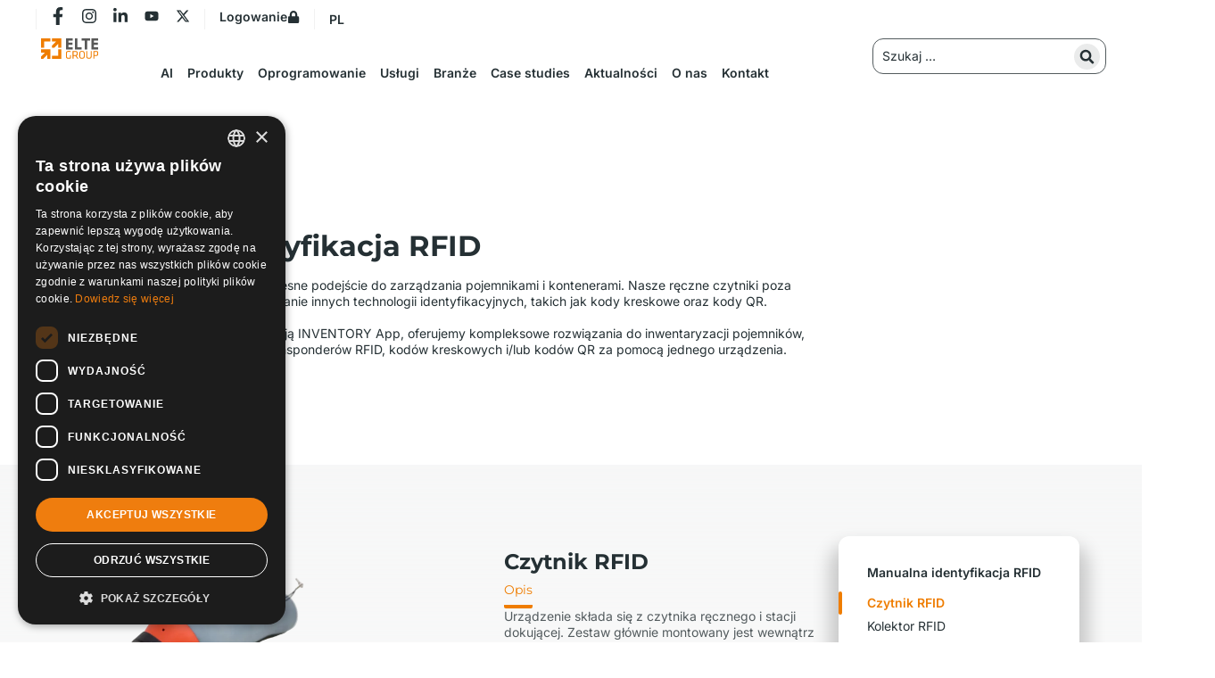

--- FILE ---
content_type: text/html; charset=UTF-8
request_url: https://eltegroup.eu/pl/products/manualna-identyfikacja-rfid/
body_size: 61993
content:
<!doctype html>
<html lang="pl-PL">
<head>
	<meta charset="UTF-8">
	<meta name="viewport" content="width=device-width, initial-scale=1">
	<link rel="profile" href="https://gmpg.org/xfn/11">
	<meta name='robots' content='index, follow, max-image-preview:large, max-snippet:-1, max-video-preview:-1' />
<script>
window.dataLayer = window.dataLayer || [];
window.gtag = window.gtag || function(){dataLayer.push(arguments);};
gtag('consent','default',{"ad_storage":"denied","analytics_storage":"granted","ad_user_data":"denied","ad_personalization":"denied","functionality_storage":"granted","personalization_storage":"granted","security_storage":"granted","wait_for_update":500});
gtag('set','developer_id.dMmY1Mm',true);
gtag('set','ads_data_redaction',true);
</script>
<script type="text/javascript" charset="UTF-8" data-cs-platform="wordpress" src="https://cdn.cookie-script.com/s/f3daef2c51b45043b62f4c5f49f71bb2.js" id="cookie_script-js-with"></script><link rel="alternate" href="https://eltegroup.eu/products/manual-rfid-identification/" hreflang="en" />
<link rel="alternate" href="https://eltegroup.eu/pl/products/manualna-identyfikacja-rfid/" hreflang="pl" />
<link rel="alternate" href="https://eltegroup.eu/cs/products/manualni-identifikace-rfid/" hreflang="cs" />
<link rel="alternate" href="https://eltegroup.eu/sk/products/manualna-identifikacia-rfid/" hreflang="sk" />

	<!-- This site is optimized with the Yoast SEO Premium plugin v26.8 (Yoast SEO v26.8) - https://yoast.com/product/yoast-seo-premium-wordpress/ -->
	<title>Manualna identyfikacja RFID - ELTE Group</title>
	<meta name="description" content="Manualna identyfikacja RFID umożliwia skanowanie RFID, kodów kreskowych i/lub kodów QR za pomocą tylko jednego urządzenia." />
	<link rel="canonical" href="https://eltegroup.eu/pl/products/manualna-identyfikacja-rfid/" />
	<meta property="og:locale" content="pl_PL" />
	<meta property="og:locale:alternate" content="en_GB" />
	<meta property="og:locale:alternate" content="cs_CZ" />
	<meta property="og:locale:alternate" content="sk_SK" />
	<meta property="og:type" content="article" />
	<meta property="og:title" content="Manualna identyfikacja RFID" />
	<meta property="og:description" content="Manualna identyfikacja RFID umożliwia skanowanie RFID, kodów kreskowych i/lub kodów QR za pomocą tylko jednego urządzenia." />
	<meta property="og:url" content="https://eltegroup.eu/pl/products/manualna-identyfikacja-rfid/" />
	<meta property="og:site_name" content="ELTE Group" />
	<meta property="article:publisher" content="https://www.facebook.com/ELTEGroup" />
	<meta property="article:modified_time" content="2026-01-16T13:15:21+00:00" />
	<meta property="og:image" content="https://eltegroup.eu/wp-content/uploads/2024/03/Manual-Reader1-3.webp" />
	<meta property="og:image:width" content="1920" />
	<meta property="og:image:height" content="1080" />
	<meta property="og:image:type" content="image/webp" />
	<meta name="twitter:card" content="summary_large_image" />
	<meta name="twitter:site" content="@Elte_Group" />
	<meta name="twitter:label1" content="Szacowany czas czytania" />
	<meta name="twitter:data1" content="7 minut" />
	<script type="application/ld+json" class="yoast-schema-graph">{"@context":"https://schema.org","@graph":[{"@type":"WebPage","@id":"https://eltegroup.eu/pl/products/manualna-identyfikacja-rfid/","url":"https://eltegroup.eu/pl/products/manualna-identyfikacja-rfid/","name":"Manualna identyfikacja RFID - ELTE Group","isPartOf":{"@id":"https://eltegroup.eu/pl/strona-glowna/#website"},"primaryImageOfPage":{"@id":"https://eltegroup.eu/pl/products/manualna-identyfikacja-rfid/#primaryimage"},"image":{"@id":"https://eltegroup.eu/pl/products/manualna-identyfikacja-rfid/#primaryimage"},"thumbnailUrl":"https://eltegroup.eu/wp-content/uploads/2024/03/Manual-Reader1-3.webp","datePublished":"2024-03-13T14:25:35+00:00","dateModified":"2026-01-16T13:15:21+00:00","description":"Manualna identyfikacja RFID umożliwia skanowanie RFID, kodów kreskowych i/lub kodów QR za pomocą tylko jednego urządzenia.","breadcrumb":{"@id":"https://eltegroup.eu/pl/products/manualna-identyfikacja-rfid/#breadcrumb"},"inLanguage":"pl-PL","potentialAction":[{"@type":"ReadAction","target":["https://eltegroup.eu/pl/products/manualna-identyfikacja-rfid/"]}]},{"@type":"ImageObject","inLanguage":"pl-PL","@id":"https://eltegroup.eu/pl/products/manualna-identyfikacja-rfid/#primaryimage","url":"https://eltegroup.eu/wp-content/uploads/2024/03/Manual-Reader1-3.webp","contentUrl":"https://eltegroup.eu/wp-content/uploads/2024/03/Manual-Reader1-3.webp","width":1920,"height":1080,"caption":"manual"},{"@type":"BreadcrumbList","@id":"https://eltegroup.eu/pl/products/manualna-identyfikacja-rfid/#breadcrumb","itemListElement":[{"@type":"ListItem","position":1,"name":"Strona główna","item":"https://eltegroup.eu/pl/strona-glowna/"},{"@type":"ListItem","position":2,"name":"Products","item":"https://eltegroup.eu/pl/products/"},{"@type":"ListItem","position":3,"name":"Manualna identyfikacja RFID"}]},{"@type":"WebSite","@id":"https://eltegroup.eu/pl/strona-glowna/#website","url":"https://eltegroup.eu/pl/strona-glowna/","name":"ELTE Group","description":"SMART FACTORY","publisher":{"@id":"https://eltegroup.eu/pl/strona-glowna/#organization"},"potentialAction":[{"@type":"SearchAction","target":{"@type":"EntryPoint","urlTemplate":"https://eltegroup.eu/pl/strona-glowna/?s={search_term_string}"},"query-input":{"@type":"PropertyValueSpecification","valueRequired":true,"valueName":"search_term_string"}}],"inLanguage":"pl-PL"},{"@type":"Organization","@id":"https://eltegroup.eu/pl/strona-glowna/#organization","name":"ELTE Group","url":"https://eltegroup.eu/pl/strona-glowna/","logo":{"@type":"ImageObject","inLanguage":"pl-PL","@id":"https://eltegroup.eu/pl/strona-glowna/#/schema/logo/image/","url":"https://eltegroup.eu/wp-content/uploads/2022/07/Logo_svg.svg","contentUrl":"https://eltegroup.eu/wp-content/uploads/2022/07/Logo_svg.svg","caption":"ELTE Group"},"image":{"@id":"https://eltegroup.eu/pl/strona-glowna/#/schema/logo/image/"},"sameAs":["https://www.facebook.com/ELTEGroup","https://x.com/Elte_Group","https://www.linkedin.com/company/elte-group/","https://www.youtube.com/@eltegroup"]}]}</script>
	<!-- / Yoast SEO Premium plugin. -->


<link rel='dns-prefetch' href='//use.fontawesome.com' />
<link rel='dns-prefetch' href='//www.googletagmanager.com' />
<link rel="alternate" type="application/rss+xml" title="ELTE Group &raquo; Kanał z wpisami" href="https://eltegroup.eu/pl/feed/" />
<link rel="alternate" type="application/rss+xml" title="ELTE Group &raquo; Kanał z komentarzami" href="https://eltegroup.eu/pl/comments/feed/" />
<link rel="alternate" title="oEmbed (JSON)" type="application/json+oembed" href="https://eltegroup.eu/wp-json/oembed/1.0/embed?url=https%3A%2F%2Feltegroup.eu%2Fpl%2Fproducts%2Fmanualna-identyfikacja-rfid%2F&#038;lang=pl" />
<link rel="alternate" title="oEmbed (XML)" type="text/xml+oembed" href="https://eltegroup.eu/wp-json/oembed/1.0/embed?url=https%3A%2F%2Feltegroup.eu%2Fpl%2Fproducts%2Fmanualna-identyfikacja-rfid%2F&#038;format=xml&#038;lang=pl" />
<style id='wp-img-auto-sizes-contain-inline-css'>
img:is([sizes=auto i],[sizes^="auto," i]){contain-intrinsic-size:3000px 1500px}
/*# sourceURL=wp-img-auto-sizes-contain-inline-css */
</style>
<link rel='stylesheet' id='hello-elementor-theme-style-css' href='https://eltegroup.eu/wp-content/themes/hello-elementor/assets/css/theme.css?ver=3.4.6' media='all' />
<link rel='stylesheet' id='jet-menu-hello-css' href='https://eltegroup.eu/wp-content/plugins/jet-menu/integration/themes/hello-elementor/assets/css/style.css?ver=2.4.18' media='all' />
<style id='wp-emoji-styles-inline-css'>

	img.wp-smiley, img.emoji {
		display: inline !important;
		border: none !important;
		box-shadow: none !important;
		height: 1em !important;
		width: 1em !important;
		margin: 0 0.07em !important;
		vertical-align: -0.1em !important;
		background: none !important;
		padding: 0 !important;
	}
/*# sourceURL=wp-emoji-styles-inline-css */
</style>
<link rel='stylesheet' id='jet-engine-frontend-css' href='https://eltegroup.eu/wp-content/plugins/jet-engine/assets/css/frontend.css?ver=3.8.3' media='all' />
<style id='filebird-block-filebird-gallery-style-inline-css'>
ul.filebird-block-filebird-gallery{margin:auto!important;padding:0!important;width:100%}ul.filebird-block-filebird-gallery.layout-grid{display:grid;grid-gap:20px;align-items:stretch;grid-template-columns:repeat(var(--columns),1fr);justify-items:stretch}ul.filebird-block-filebird-gallery.layout-grid li img{border:1px solid #ccc;box-shadow:2px 2px 6px 0 rgba(0,0,0,.3);height:100%;max-width:100%;-o-object-fit:cover;object-fit:cover;width:100%}ul.filebird-block-filebird-gallery.layout-masonry{-moz-column-count:var(--columns);-moz-column-gap:var(--space);column-gap:var(--space);-moz-column-width:var(--min-width);columns:var(--min-width) var(--columns);display:block;overflow:auto}ul.filebird-block-filebird-gallery.layout-masonry li{margin-bottom:var(--space)}ul.filebird-block-filebird-gallery li{list-style:none}ul.filebird-block-filebird-gallery li figure{height:100%;margin:0;padding:0;position:relative;width:100%}ul.filebird-block-filebird-gallery li figure figcaption{background:linear-gradient(0deg,rgba(0,0,0,.7),rgba(0,0,0,.3) 70%,transparent);bottom:0;box-sizing:border-box;color:#fff;font-size:.8em;margin:0;max-height:100%;overflow:auto;padding:3em .77em .7em;position:absolute;text-align:center;width:100%;z-index:2}ul.filebird-block-filebird-gallery li figure figcaption a{color:inherit}

/*# sourceURL=https://eltegroup.eu/wp-content/plugins/filebird/blocks/filebird-gallery/build/style-index.css */
</style>
<style id='font-awesome-svg-styles-default-inline-css'>
.svg-inline--fa {
  display: inline-block;
  height: 1em;
  overflow: visible;
  vertical-align: -.125em;
}
/*# sourceURL=font-awesome-svg-styles-default-inline-css */
</style>
<link rel='stylesheet' id='font-awesome-svg-styles-css' href='https://eltegroup.eu/wp-content/uploads/font-awesome/v5.15.4/css/svg-with-js.css' media='all' />
<style id='font-awesome-svg-styles-inline-css'>
   .wp-block-font-awesome-icon svg::before,
   .wp-rich-text-font-awesome-icon svg::before {content: unset;}
/*# sourceURL=font-awesome-svg-styles-inline-css */
</style>
<style id='global-styles-inline-css'>
:root{--wp--preset--aspect-ratio--square: 1;--wp--preset--aspect-ratio--4-3: 4/3;--wp--preset--aspect-ratio--3-4: 3/4;--wp--preset--aspect-ratio--3-2: 3/2;--wp--preset--aspect-ratio--2-3: 2/3;--wp--preset--aspect-ratio--16-9: 16/9;--wp--preset--aspect-ratio--9-16: 9/16;--wp--preset--color--black: #000000;--wp--preset--color--cyan-bluish-gray: #abb8c3;--wp--preset--color--white: #ffffff;--wp--preset--color--pale-pink: #f78da7;--wp--preset--color--vivid-red: #cf2e2e;--wp--preset--color--luminous-vivid-orange: #ff6900;--wp--preset--color--luminous-vivid-amber: #fcb900;--wp--preset--color--light-green-cyan: #7bdcb5;--wp--preset--color--vivid-green-cyan: #00d084;--wp--preset--color--pale-cyan-blue: #8ed1fc;--wp--preset--color--vivid-cyan-blue: #0693e3;--wp--preset--color--vivid-purple: #9b51e0;--wp--preset--gradient--vivid-cyan-blue-to-vivid-purple: linear-gradient(135deg,rgb(6,147,227) 0%,rgb(155,81,224) 100%);--wp--preset--gradient--light-green-cyan-to-vivid-green-cyan: linear-gradient(135deg,rgb(122,220,180) 0%,rgb(0,208,130) 100%);--wp--preset--gradient--luminous-vivid-amber-to-luminous-vivid-orange: linear-gradient(135deg,rgb(252,185,0) 0%,rgb(255,105,0) 100%);--wp--preset--gradient--luminous-vivid-orange-to-vivid-red: linear-gradient(135deg,rgb(255,105,0) 0%,rgb(207,46,46) 100%);--wp--preset--gradient--very-light-gray-to-cyan-bluish-gray: linear-gradient(135deg,rgb(238,238,238) 0%,rgb(169,184,195) 100%);--wp--preset--gradient--cool-to-warm-spectrum: linear-gradient(135deg,rgb(74,234,220) 0%,rgb(151,120,209) 20%,rgb(207,42,186) 40%,rgb(238,44,130) 60%,rgb(251,105,98) 80%,rgb(254,248,76) 100%);--wp--preset--gradient--blush-light-purple: linear-gradient(135deg,rgb(255,206,236) 0%,rgb(152,150,240) 100%);--wp--preset--gradient--blush-bordeaux: linear-gradient(135deg,rgb(254,205,165) 0%,rgb(254,45,45) 50%,rgb(107,0,62) 100%);--wp--preset--gradient--luminous-dusk: linear-gradient(135deg,rgb(255,203,112) 0%,rgb(199,81,192) 50%,rgb(65,88,208) 100%);--wp--preset--gradient--pale-ocean: linear-gradient(135deg,rgb(255,245,203) 0%,rgb(182,227,212) 50%,rgb(51,167,181) 100%);--wp--preset--gradient--electric-grass: linear-gradient(135deg,rgb(202,248,128) 0%,rgb(113,206,126) 100%);--wp--preset--gradient--midnight: linear-gradient(135deg,rgb(2,3,129) 0%,rgb(40,116,252) 100%);--wp--preset--font-size--small: 13px;--wp--preset--font-size--medium: 20px;--wp--preset--font-size--large: 36px;--wp--preset--font-size--x-large: 42px;--wp--preset--spacing--20: 0.44rem;--wp--preset--spacing--30: 0.67rem;--wp--preset--spacing--40: 1rem;--wp--preset--spacing--50: 1.5rem;--wp--preset--spacing--60: 2.25rem;--wp--preset--spacing--70: 3.38rem;--wp--preset--spacing--80: 5.06rem;--wp--preset--shadow--natural: 6px 6px 9px rgba(0, 0, 0, 0.2);--wp--preset--shadow--deep: 12px 12px 50px rgba(0, 0, 0, 0.4);--wp--preset--shadow--sharp: 6px 6px 0px rgba(0, 0, 0, 0.2);--wp--preset--shadow--outlined: 6px 6px 0px -3px rgb(255, 255, 255), 6px 6px rgb(0, 0, 0);--wp--preset--shadow--crisp: 6px 6px 0px rgb(0, 0, 0);}:root { --wp--style--global--content-size: 800px;--wp--style--global--wide-size: 1200px; }:where(body) { margin: 0; }.wp-site-blocks > .alignleft { float: left; margin-right: 2em; }.wp-site-blocks > .alignright { float: right; margin-left: 2em; }.wp-site-blocks > .aligncenter { justify-content: center; margin-left: auto; margin-right: auto; }:where(.wp-site-blocks) > * { margin-block-start: 24px; margin-block-end: 0; }:where(.wp-site-blocks) > :first-child { margin-block-start: 0; }:where(.wp-site-blocks) > :last-child { margin-block-end: 0; }:root { --wp--style--block-gap: 24px; }:root :where(.is-layout-flow) > :first-child{margin-block-start: 0;}:root :where(.is-layout-flow) > :last-child{margin-block-end: 0;}:root :where(.is-layout-flow) > *{margin-block-start: 24px;margin-block-end: 0;}:root :where(.is-layout-constrained) > :first-child{margin-block-start: 0;}:root :where(.is-layout-constrained) > :last-child{margin-block-end: 0;}:root :where(.is-layout-constrained) > *{margin-block-start: 24px;margin-block-end: 0;}:root :where(.is-layout-flex){gap: 24px;}:root :where(.is-layout-grid){gap: 24px;}.is-layout-flow > .alignleft{float: left;margin-inline-start: 0;margin-inline-end: 2em;}.is-layout-flow > .alignright{float: right;margin-inline-start: 2em;margin-inline-end: 0;}.is-layout-flow > .aligncenter{margin-left: auto !important;margin-right: auto !important;}.is-layout-constrained > .alignleft{float: left;margin-inline-start: 0;margin-inline-end: 2em;}.is-layout-constrained > .alignright{float: right;margin-inline-start: 2em;margin-inline-end: 0;}.is-layout-constrained > .aligncenter{margin-left: auto !important;margin-right: auto !important;}.is-layout-constrained > :where(:not(.alignleft):not(.alignright):not(.alignfull)){max-width: var(--wp--style--global--content-size);margin-left: auto !important;margin-right: auto !important;}.is-layout-constrained > .alignwide{max-width: var(--wp--style--global--wide-size);}body .is-layout-flex{display: flex;}.is-layout-flex{flex-wrap: wrap;align-items: center;}.is-layout-flex > :is(*, div){margin: 0;}body .is-layout-grid{display: grid;}.is-layout-grid > :is(*, div){margin: 0;}body{padding-top: 0px;padding-right: 0px;padding-bottom: 0px;padding-left: 0px;}a:where(:not(.wp-element-button)){text-decoration: underline;}:root :where(.wp-element-button, .wp-block-button__link){background-color: #32373c;border-width: 0;color: #fff;font-family: inherit;font-size: inherit;font-style: inherit;font-weight: inherit;letter-spacing: inherit;line-height: inherit;padding-top: calc(0.667em + 2px);padding-right: calc(1.333em + 2px);padding-bottom: calc(0.667em + 2px);padding-left: calc(1.333em + 2px);text-decoration: none;text-transform: inherit;}.has-black-color{color: var(--wp--preset--color--black) !important;}.has-cyan-bluish-gray-color{color: var(--wp--preset--color--cyan-bluish-gray) !important;}.has-white-color{color: var(--wp--preset--color--white) !important;}.has-pale-pink-color{color: var(--wp--preset--color--pale-pink) !important;}.has-vivid-red-color{color: var(--wp--preset--color--vivid-red) !important;}.has-luminous-vivid-orange-color{color: var(--wp--preset--color--luminous-vivid-orange) !important;}.has-luminous-vivid-amber-color{color: var(--wp--preset--color--luminous-vivid-amber) !important;}.has-light-green-cyan-color{color: var(--wp--preset--color--light-green-cyan) !important;}.has-vivid-green-cyan-color{color: var(--wp--preset--color--vivid-green-cyan) !important;}.has-pale-cyan-blue-color{color: var(--wp--preset--color--pale-cyan-blue) !important;}.has-vivid-cyan-blue-color{color: var(--wp--preset--color--vivid-cyan-blue) !important;}.has-vivid-purple-color{color: var(--wp--preset--color--vivid-purple) !important;}.has-black-background-color{background-color: var(--wp--preset--color--black) !important;}.has-cyan-bluish-gray-background-color{background-color: var(--wp--preset--color--cyan-bluish-gray) !important;}.has-white-background-color{background-color: var(--wp--preset--color--white) !important;}.has-pale-pink-background-color{background-color: var(--wp--preset--color--pale-pink) !important;}.has-vivid-red-background-color{background-color: var(--wp--preset--color--vivid-red) !important;}.has-luminous-vivid-orange-background-color{background-color: var(--wp--preset--color--luminous-vivid-orange) !important;}.has-luminous-vivid-amber-background-color{background-color: var(--wp--preset--color--luminous-vivid-amber) !important;}.has-light-green-cyan-background-color{background-color: var(--wp--preset--color--light-green-cyan) !important;}.has-vivid-green-cyan-background-color{background-color: var(--wp--preset--color--vivid-green-cyan) !important;}.has-pale-cyan-blue-background-color{background-color: var(--wp--preset--color--pale-cyan-blue) !important;}.has-vivid-cyan-blue-background-color{background-color: var(--wp--preset--color--vivid-cyan-blue) !important;}.has-vivid-purple-background-color{background-color: var(--wp--preset--color--vivid-purple) !important;}.has-black-border-color{border-color: var(--wp--preset--color--black) !important;}.has-cyan-bluish-gray-border-color{border-color: var(--wp--preset--color--cyan-bluish-gray) !important;}.has-white-border-color{border-color: var(--wp--preset--color--white) !important;}.has-pale-pink-border-color{border-color: var(--wp--preset--color--pale-pink) !important;}.has-vivid-red-border-color{border-color: var(--wp--preset--color--vivid-red) !important;}.has-luminous-vivid-orange-border-color{border-color: var(--wp--preset--color--luminous-vivid-orange) !important;}.has-luminous-vivid-amber-border-color{border-color: var(--wp--preset--color--luminous-vivid-amber) !important;}.has-light-green-cyan-border-color{border-color: var(--wp--preset--color--light-green-cyan) !important;}.has-vivid-green-cyan-border-color{border-color: var(--wp--preset--color--vivid-green-cyan) !important;}.has-pale-cyan-blue-border-color{border-color: var(--wp--preset--color--pale-cyan-blue) !important;}.has-vivid-cyan-blue-border-color{border-color: var(--wp--preset--color--vivid-cyan-blue) !important;}.has-vivid-purple-border-color{border-color: var(--wp--preset--color--vivid-purple) !important;}.has-vivid-cyan-blue-to-vivid-purple-gradient-background{background: var(--wp--preset--gradient--vivid-cyan-blue-to-vivid-purple) !important;}.has-light-green-cyan-to-vivid-green-cyan-gradient-background{background: var(--wp--preset--gradient--light-green-cyan-to-vivid-green-cyan) !important;}.has-luminous-vivid-amber-to-luminous-vivid-orange-gradient-background{background: var(--wp--preset--gradient--luminous-vivid-amber-to-luminous-vivid-orange) !important;}.has-luminous-vivid-orange-to-vivid-red-gradient-background{background: var(--wp--preset--gradient--luminous-vivid-orange-to-vivid-red) !important;}.has-very-light-gray-to-cyan-bluish-gray-gradient-background{background: var(--wp--preset--gradient--very-light-gray-to-cyan-bluish-gray) !important;}.has-cool-to-warm-spectrum-gradient-background{background: var(--wp--preset--gradient--cool-to-warm-spectrum) !important;}.has-blush-light-purple-gradient-background{background: var(--wp--preset--gradient--blush-light-purple) !important;}.has-blush-bordeaux-gradient-background{background: var(--wp--preset--gradient--blush-bordeaux) !important;}.has-luminous-dusk-gradient-background{background: var(--wp--preset--gradient--luminous-dusk) !important;}.has-pale-ocean-gradient-background{background: var(--wp--preset--gradient--pale-ocean) !important;}.has-electric-grass-gradient-background{background: var(--wp--preset--gradient--electric-grass) !important;}.has-midnight-gradient-background{background: var(--wp--preset--gradient--midnight) !important;}.has-small-font-size{font-size: var(--wp--preset--font-size--small) !important;}.has-medium-font-size{font-size: var(--wp--preset--font-size--medium) !important;}.has-large-font-size{font-size: var(--wp--preset--font-size--large) !important;}.has-x-large-font-size{font-size: var(--wp--preset--font-size--x-large) !important;}
:root :where(.wp-block-pullquote){font-size: 1.5em;line-height: 1.6;}
/*# sourceURL=global-styles-inline-css */
</style>
<link rel='stylesheet' id='contact-form-7-css' href='https://eltegroup.eu/wp-content/plugins/contact-form-7/includes/css/styles.css?ver=6.1.4' media='all' />
<link rel='stylesheet' id='hello-elementor-css' href='https://eltegroup.eu/wp-content/themes/hello-elementor/assets/css/reset.css?ver=3.4.6' media='all' />
<link rel='stylesheet' id='hello-elementor-header-footer-css' href='https://eltegroup.eu/wp-content/themes/hello-elementor/assets/css/header-footer.css?ver=3.4.6' media='all' />
<link rel='stylesheet' id='elementor-frontend-css' href='https://eltegroup.eu/wp-content/plugins/elementor/assets/css/frontend.min.css?ver=3.34.3' media='all' />
<link rel='stylesheet' id='elementor-post-19552-css' href='https://eltegroup.eu/wp-content/uploads/elementor/css/post-19552.css?ver=1769819589' media='all' />
<link rel='stylesheet' id='jet-menu-public-styles-css' href='https://eltegroup.eu/wp-content/plugins/jet-menu/assets/public/css/public.css?ver=2.4.18' media='all' />
<link rel='stylesheet' id='jet-popup-frontend-css' href='https://eltegroup.eu/wp-content/plugins/jet-popup/assets/css/jet-popup-frontend.css?ver=2.0.20.3' media='all' />
<link rel='stylesheet' id='jet-theme-core-frontend-styles-css' href='https://eltegroup.eu/wp-content/plugins/jet-theme-core/assets/css/frontend.css?ver=2.3.1.1' media='all' />
<link rel='stylesheet' id='font-awesome-official-css' href='https://use.fontawesome.com/releases/v5.15.4/css/all.css' media='all' integrity="sha384-DyZ88mC6Up2uqS4h/KRgHuoeGwBcD4Ng9SiP4dIRy0EXTlnuz47vAwmeGwVChigm" crossorigin="anonymous" />
<link rel='stylesheet' id='widget-social-icons-css' href='https://eltegroup.eu/wp-content/plugins/elementor/assets/css/widget-social-icons.min.css?ver=3.34.3' media='all' />
<link rel='stylesheet' id='e-apple-webkit-css' href='https://eltegroup.eu/wp-content/plugins/elementor/assets/css/conditionals/apple-webkit.min.css?ver=3.34.3' media='all' />
<link rel='stylesheet' id='widget-image-css' href='https://eltegroup.eu/wp-content/plugins/elementor/assets/css/widget-image.min.css?ver=3.34.3' media='all' />
<link rel='stylesheet' id='e-sticky-css' href='https://eltegroup.eu/wp-content/plugins/elementor-pro/assets/css/modules/sticky.min.css?ver=3.34.3' media='all' />
<link rel='stylesheet' id='widget-heading-css' href='https://eltegroup.eu/wp-content/plugins/elementor/assets/css/widget-heading.min.css?ver=3.34.3' media='all' />
<link rel='stylesheet' id='widget-form-css' href='https://eltegroup.eu/wp-content/plugins/elementor-pro/assets/css/widget-form.min.css?ver=3.34.3' media='all' />
<link rel='stylesheet' id='widget-nested-tabs-css' href='https://eltegroup.eu/wp-content/plugins/elementor/assets/css/widget-nested-tabs.min.css?ver=3.34.3' media='all' />
<link rel='stylesheet' id='jet-blocks-css' href='https://eltegroup.eu/wp-content/uploads/elementor/css/custom-jet-blocks.css?ver=1.3.23' media='all' />
<link rel='stylesheet' id='cpel-language-switcher-css' href='https://eltegroup.eu/wp-content/plugins/connect-polylang-elementor/assets/css/language-switcher.min.css?ver=2.5.5' media='all' />
<link rel='stylesheet' id='jet-blog-css' href='https://eltegroup.eu/wp-content/plugins/jet-blog/assets/css/jet-blog.css?ver=2.4.8' media='all' />
<link rel='stylesheet' id='jet-tabs-frontend-css' href='https://eltegroup.eu/wp-content/plugins/jet-tabs/assets/css/jet-tabs-frontend.css?ver=2.2.13' media='all' />
<link rel='stylesheet' id='swiper-css' href='https://eltegroup.eu/wp-content/plugins/elementor/assets/lib/swiper/v8/css/swiper.min.css?ver=8.4.5' media='all' />
<link rel='stylesheet' id='jet-tricks-frontend-css' href='https://eltegroup.eu/wp-content/plugins/jet-tricks/assets/css/jet-tricks-frontend.css?ver=1.5.9' media='all' />
<link rel='stylesheet' id='font-awesome-5-all-css' href='https://eltegroup.eu/wp-content/plugins/elementor/assets/lib/font-awesome/css/all.min.css?ver=3.34.3' media='all' />
<link rel='stylesheet' id='font-awesome-4-shim-css' href='https://eltegroup.eu/wp-content/plugins/elementor/assets/lib/font-awesome/css/v4-shims.min.css?ver=3.34.3' media='all' />
<link rel='stylesheet' id='mediaelement-css' href='https://eltegroup.eu/wp-includes/js/mediaelement/mediaelementplayer-legacy.min.css?ver=4.2.17' media='all' />
<link rel='stylesheet' id='photoswipe-css' href='https://eltegroup.eu/wp-content/plugins/jet-woo-product-gallery/assets/lib/photoswipe/css/photoswipe.min.css?ver=2.2.4' media='all' />
<link rel='stylesheet' id='photoswipe-default-skin-css' href='https://eltegroup.eu/wp-content/plugins/jet-woo-product-gallery/assets/lib/photoswipe/css/default-skin/default-skin.min.css?ver=2.2.4' media='all' />
<link rel='stylesheet' id='jet-gallery-frontend-css' href='https://eltegroup.eu/wp-content/plugins/jet-woo-product-gallery/assets/css/frontend.css?ver=2.2.4' media='all' />
<link rel='stylesheet' id='jet-gallery-widget-gallery-slider-css' href='https://eltegroup.eu/wp-content/plugins/jet-woo-product-gallery/assets/css/widgets/gallery-slider.css?ver=2.2.4' media='all' />
<link rel='stylesheet' id='widget-image-box-css' href='https://eltegroup.eu/wp-content/plugins/elementor/assets/css/widget-image-box.min.css?ver=3.34.3' media='all' />
<link rel='stylesheet' id='elementor-post-54569-css' href='https://eltegroup.eu/wp-content/uploads/elementor/css/post-54569.css?ver=1769824768' media='all' />
<link rel='stylesheet' id='elementor-post-32722-css' href='https://eltegroup.eu/wp-content/uploads/elementor/css/post-32722.css?ver=1769819658' media='all' />
<link rel='stylesheet' id='elementor-post-31086-css' href='https://eltegroup.eu/wp-content/uploads/elementor/css/post-31086.css?ver=1769819658' media='all' />
<link rel='stylesheet' id='elementor-post-32158-css' href='https://eltegroup.eu/wp-content/uploads/elementor/css/post-32158.css?ver=1769819753' media='all' />
<link rel='stylesheet' id='elementor-post-20132-css' href='https://eltegroup.eu/wp-content/uploads/elementor/css/post-20132.css?ver=1769819753' media='all' />
<link rel='stylesheet' id='jquery-chosen-css' href='https://eltegroup.eu/wp-content/plugins/jet-search/assets/lib/chosen/chosen.min.css?ver=1.8.7' media='all' />
<link rel='stylesheet' id='jet-search-css' href='https://eltegroup.eu/wp-content/plugins/jet-search/assets/css/jet-search.css?ver=3.5.16.1' media='all' />
<link rel='stylesheet' id='font-awesome-official-v4shim-css' href='https://use.fontawesome.com/releases/v5.15.4/css/v4-shims.css' media='all' integrity="sha384-Vq76wejb3QJM4nDatBa5rUOve+9gkegsjCebvV/9fvXlGWo4HCMR4cJZjjcF6Viv" crossorigin="anonymous" />
<style id='font-awesome-official-v4shim-inline-css'>
@font-face {
font-family: "FontAwesome";
font-display: block;
src: url("https://use.fontawesome.com/releases/v5.15.4/webfonts/fa-brands-400.eot"),
		url("https://use.fontawesome.com/releases/v5.15.4/webfonts/fa-brands-400.eot?#iefix") format("embedded-opentype"),
		url("https://use.fontawesome.com/releases/v5.15.4/webfonts/fa-brands-400.woff2") format("woff2"),
		url("https://use.fontawesome.com/releases/v5.15.4/webfonts/fa-brands-400.woff") format("woff"),
		url("https://use.fontawesome.com/releases/v5.15.4/webfonts/fa-brands-400.ttf") format("truetype"),
		url("https://use.fontawesome.com/releases/v5.15.4/webfonts/fa-brands-400.svg#fontawesome") format("svg");
}

@font-face {
font-family: "FontAwesome";
font-display: block;
src: url("https://use.fontawesome.com/releases/v5.15.4/webfonts/fa-solid-900.eot"),
		url("https://use.fontawesome.com/releases/v5.15.4/webfonts/fa-solid-900.eot?#iefix") format("embedded-opentype"),
		url("https://use.fontawesome.com/releases/v5.15.4/webfonts/fa-solid-900.woff2") format("woff2"),
		url("https://use.fontawesome.com/releases/v5.15.4/webfonts/fa-solid-900.woff") format("woff"),
		url("https://use.fontawesome.com/releases/v5.15.4/webfonts/fa-solid-900.ttf") format("truetype"),
		url("https://use.fontawesome.com/releases/v5.15.4/webfonts/fa-solid-900.svg#fontawesome") format("svg");
}

@font-face {
font-family: "FontAwesome";
font-display: block;
src: url("https://use.fontawesome.com/releases/v5.15.4/webfonts/fa-regular-400.eot"),
		url("https://use.fontawesome.com/releases/v5.15.4/webfonts/fa-regular-400.eot?#iefix") format("embedded-opentype"),
		url("https://use.fontawesome.com/releases/v5.15.4/webfonts/fa-regular-400.woff2") format("woff2"),
		url("https://use.fontawesome.com/releases/v5.15.4/webfonts/fa-regular-400.woff") format("woff"),
		url("https://use.fontawesome.com/releases/v5.15.4/webfonts/fa-regular-400.ttf") format("truetype"),
		url("https://use.fontawesome.com/releases/v5.15.4/webfonts/fa-regular-400.svg#fontawesome") format("svg");
unicode-range: U+F004-F005,U+F007,U+F017,U+F022,U+F024,U+F02E,U+F03E,U+F044,U+F057-F059,U+F06E,U+F070,U+F075,U+F07B-F07C,U+F080,U+F086,U+F089,U+F094,U+F09D,U+F0A0,U+F0A4-F0A7,U+F0C5,U+F0C7-F0C8,U+F0E0,U+F0EB,U+F0F3,U+F0F8,U+F0FE,U+F111,U+F118-F11A,U+F11C,U+F133,U+F144,U+F146,U+F14A,U+F14D-F14E,U+F150-F152,U+F15B-F15C,U+F164-F165,U+F185-F186,U+F191-F192,U+F1AD,U+F1C1-F1C9,U+F1CD,U+F1D8,U+F1E3,U+F1EA,U+F1F6,U+F1F9,U+F20A,U+F247-F249,U+F24D,U+F254-F25B,U+F25D,U+F267,U+F271-F274,U+F279,U+F28B,U+F28D,U+F2B5-F2B6,U+F2B9,U+F2BB,U+F2BD,U+F2C1-F2C2,U+F2D0,U+F2D2,U+F2DC,U+F2ED,U+F328,U+F358-F35B,U+F3A5,U+F3D1,U+F410,U+F4AD;
}
/*# sourceURL=font-awesome-official-v4shim-inline-css */
</style>
<link rel='stylesheet' id='elementor-gf-local-montserrat-css' href='https://eltegroup.eu/wp-content/uploads/elementor/google-fonts/css/montserrat.css?ver=1758804612' media='all' />
<link rel='stylesheet' id='elementor-gf-local-inter-css' href='https://eltegroup.eu/wp-content/uploads/elementor/google-fonts/css/inter.css?ver=1758804642' media='all' />
<script src="https://eltegroup.eu/wp-includes/js/jquery/jquery.min.js?ver=3.7.1" id="jquery-core-js"></script>
<script src="https://eltegroup.eu/wp-includes/js/jquery/jquery-migrate.min.js?ver=3.4.1" id="jquery-migrate-js"></script>
<script src="https://eltegroup.eu/wp-includes/js/imagesloaded.min.js?ver=6.9" id="imagesLoaded-js"></script>
<script src="https://eltegroup.eu/wp-content/plugins/elementor/assets/lib/font-awesome/js/v4-shims.min.js?ver=3.34.3" id="font-awesome-4-shim-js"></script>
<link rel="https://api.w.org/" href="https://eltegroup.eu/wp-json/" /><link rel="alternate" title="JSON" type="application/json" href="https://eltegroup.eu/wp-json/wp/v2/products/54569" /><link rel="EditURI" type="application/rsd+xml" title="RSD" href="https://eltegroup.eu/xmlrpc.php?rsd" />
<meta name="generator" content="WordPress 6.9" />
<link rel='shortlink' href='https://eltegroup.eu/?p=54569' />
<meta name="generator" content="Site Kit by Google 1.171.0" /><script async src="https://www.googletagmanager.com/gtag/js?id=G-DEKSHRV8L2"></script>
<script>
  window.dataLayer = window.dataLayer || [];
  function gtag(){dataLayer.push(arguments);}
  gtag('js', new Date());

  gtag('config', 'G-DEKSHRV8L2');
</script><meta name="description" content="Manualna identyfikacja RFID umożliwia skanowanie RFID, kodów kreskowych i/lub kodów QR za pomocą tylko jednego urządzenia.">
<meta name="generator" content="Elementor 3.34.3; features: e_font_icon_svg, additional_custom_breakpoints; settings: css_print_method-external, google_font-enabled, font_display-swap">
<style>
	/* News */
	@media only screen and (min-width: 768px){
.elte-news-listing-item .elte-news-listing-item-button{
    margin-top: auto;
}
.elte-news-listing-item .elte-news-listing-item-box{
    height: 100%;
}    
}
	/* News light */
	@media only screen and (min-width: 768px){
.elte-news-light-listing-item .elte-news-listing-item-button{
    margin-top: auto;
}
.elte-news-light-listing-item .elte-news-light-listing-item-box{
    height: 100%;
}    
}
	
	/* Listing grind on case-studies */
	.elte-case-studies-archive .elte-news-light-listing-item .elte-news-light-listing-item-date{
		display:none;
	}
	
	/* News inside single page*/
	.elte-news-listing-item-v2:hover .elte-news-listing-item-v2-btn .elementor-heading-title{
    color:#EF7D00;
}
	
	/* Posts */
	.elte-post-listing-item .elementor-image-box-wrapper img{
     border-bottom-left-radius: 25px;
     object-fit: contain;
     background: #ffffff;
     width: 100%;
     height: 170px;
}
	
	.elte-post-listing-item .elementor-image-box-description {
    display: -webkit-box;
    -webkit-line-clamp: 4;
    -webkit-box-orient: vertical;
    overflow: hidden;
    text-overflow: ellipsis;
}
	
.elte-post-listing-item {
    display: flex;
    flex-direction: column;
}

.elte-post-listing-item .elte-post-listing-item-button{
    margin-top: auto;
}
.elte-post-listing-item .elementor-widget-image-box{
    display: flex;
    width: 100%;
}
.elte-post-listing-item .elementor-widget-image-box .elementor-widget-container{
    width: 100%;
}

.elte-post-listing-item:hover .elementor-button-link .elementor-button-text,
.elte-post-listing-item:hover .elementor-button-link svg{
    color: var(--e-global-color-478e846);
    fill: var(--e-global-color-478e846);
}

	/* Post full width*/
	
	.elte-post-fullwidth-listing-item .elementor-image-box-wrapper img{
     border-bottom-left-radius: 25px;
     object-fit: cover;
     width: 100%;
     height: 170px;
}
	.elte-post-fullwidth-listing-item .elementor-image-box-description {
    display: -webkit-box;
    -webkit-line-clamp: 4;
    -webkit-box-orient: vertical;
    overflow: hidden;
    text-overflow: ellipsis;
}
	
.elte-post-fullwidth-listing-item {
    display: flex;
    flex-direction: column;
}

.elte-post-fullwidth-listing-item .elte-post-listing-item-button{
    margin-top: auto;
}
.elte-post-fullwidth-listing-item .elementor-widget-image-box{
    display: flex;
    width: 100%;
}
.elte-post-fullwidth-listing-item .elementor-widget-image-box .elementor-widget-container{
    width: 100%;
}

.elte-post-fullwidth-listing-item:hover .elementor-button-link .elementor-button-text,
.elte-post-fullwidth-listing-item:hover .elementor-button-link svg{
    color: var(--e-global-color-478e846);
    fill: var(--e-global-color-478e846);
}
	
	/*Navigation*/
	.elte-navigation-list-listing-item .elementor-widget-heading .elementor-heading-title a:hover{
    color: #EF7D00;
}
	.elte-navigation-list-listing-item .elementor-widget-heading .elementor-heading-title a{
/* 		font-size: inherit;
    font-family: inherit; */
	}
	/*Navigation product*/
	.elte-navigation-products-listing-item .elementor-widget-heading .elementor-heading-title a:hover,
.elte-navigation-hardware-listing-item .elementor-widget-heading .elementor-heading-title a:hover{
    color: #EF7D00;
}

/*Career*/
	.elte-career-single-page{
		overflow:hidden;
	}
	.elte-carrer-job .elte-carrer-benefits::before{
    content:'';
    position: absolute;
    width: 200vw;
    height: 100%;
    left: -100%;
    background: linear-gradient(180deg, #253034 0%, rgba(255, 255, 255, 0.00) 100%);
    opacity: 0.03;
;
    
}



</style>
			<style>
				.e-con.e-parent:nth-of-type(n+4):not(.e-lazyloaded):not(.e-no-lazyload),
				.e-con.e-parent:nth-of-type(n+4):not(.e-lazyloaded):not(.e-no-lazyload) * {
					background-image: none !important;
				}
				@media screen and (max-height: 1024px) {
					.e-con.e-parent:nth-of-type(n+3):not(.e-lazyloaded):not(.e-no-lazyload),
					.e-con.e-parent:nth-of-type(n+3):not(.e-lazyloaded):not(.e-no-lazyload) * {
						background-image: none !important;
					}
				}
				@media screen and (max-height: 640px) {
					.e-con.e-parent:nth-of-type(n+2):not(.e-lazyloaded):not(.e-no-lazyload),
					.e-con.e-parent:nth-of-type(n+2):not(.e-lazyloaded):not(.e-no-lazyload) * {
						background-image: none !important;
					}
				}
			</style>
			<noscript><style>.lazyload[data-src]{display:none !important;}</style></noscript><style>.lazyload{background-image:none !important;}.lazyload:before{background-image:none !important;}</style><link rel="icon" href="https://eltegroup.eu/wp-content/uploads/2022/04/ico.gif" sizes="32x32" />
<link rel="icon" href="https://eltegroup.eu/wp-content/uploads/2022/04/ico.gif" sizes="192x192" />
<link rel="apple-touch-icon" href="https://eltegroup.eu/wp-content/uploads/2022/04/ico.gif" />
<meta name="msapplication-TileImage" content="https://eltegroup.eu/wp-content/uploads/2022/04/ico.gif" />
</head>
<body data-rsssl=1 class="wp-singular products-template-default single single-products postid-54569 wp-custom-logo wp-embed-responsive wp-theme-hello-elementor hello-elementor-default jet-mega-menu-location jet-engine-optimized-dom elementor-default elementor-template-full-width elementor-kit-19552 elementor-page elementor-page-54569 elementor-page-32158">


<a class="skip-link screen-reader-text" href="#content">Przejdź do treści</a>

		<header data-elementor-type="header" data-elementor-id="32722" class="elementor elementor-32722 elementor-location-header" data-elementor-post-type="elementor_library">
			<div class="elementor-element elementor-element-1e80570 e-flex e-con-boxed elte-heading  e-con e-parent" data-id="1e80570" data-element_type="container" data-settings="{&quot;background_background&quot;:&quot;classic&quot;,&quot;sticky&quot;:&quot;top&quot;,&quot;jet_parallax_layout_list&quot;:[],&quot;sticky_on&quot;:[&quot;desktop&quot;,&quot;tablet&quot;,&quot;mobile&quot;],&quot;sticky_offset&quot;:0,&quot;sticky_effects_offset&quot;:0,&quot;sticky_anchor_link_offset&quot;:0}">
					<div class="e-con-inner">
		<div class="elementor-element elementor-element-405f473 e-con-full elte-heading-top elementor-hidden-tablet elementor-hidden-mobile e-flex e-con e-child" data-id="405f473" data-element_type="container" data-settings="{&quot;jet_parallax_layout_list&quot;:[]}">
				<div class="elementor-element elementor-element-61cbfa7 elementor-shape-square elementor-grid-mobile-5 e-grid-align-right e-grid-align-tablet-center elementor-hidden-mobile elementor-hidden-tablet elementor-grid-0 elementor-widget elementor-widget-social-icons" data-id="61cbfa7" data-element_type="widget" data-widget_type="social-icons.default">
				<div class="elementor-widget-container">
							<div class="elementor-social-icons-wrapper elementor-grid" role="list">
							<span class="elementor-grid-item" role="listitem">
					<a class="elementor-icon elementor-social-icon elementor-social-icon-facebook-f elementor-repeater-item-97148da" href="https://pl-pl.facebook.com/ElteGroup" target="_blank">
						<span class="elementor-screen-only">Facebook-f</span>
						<svg aria-hidden="true" class="e-font-icon-svg e-fab-facebook-f" viewBox="0 0 320 512" xmlns="http://www.w3.org/2000/svg"><path d="M279.14 288l14.22-92.66h-88.91v-60.13c0-25.35 12.42-50.06 52.24-50.06h40.42V6.26S260.43 0 225.36 0c-73.22 0-121.08 44.38-121.08 124.72v70.62H22.89V288h81.39v224h100.17V288z"></path></svg>					</a>
				</span>
							<span class="elementor-grid-item" role="listitem">
					<a class="elementor-icon elementor-social-icon elementor-social-icon-instagram elementor-repeater-item-d97b1d6" href="https://www.instagram.com/eltegroup/" target="_blank">
						<span class="elementor-screen-only">Instagram</span>
						<svg aria-hidden="true" class="e-font-icon-svg e-fab-instagram" viewBox="0 0 448 512" xmlns="http://www.w3.org/2000/svg"><path d="M224.1 141c-63.6 0-114.9 51.3-114.9 114.9s51.3 114.9 114.9 114.9S339 319.5 339 255.9 287.7 141 224.1 141zm0 189.6c-41.1 0-74.7-33.5-74.7-74.7s33.5-74.7 74.7-74.7 74.7 33.5 74.7 74.7-33.6 74.7-74.7 74.7zm146.4-194.3c0 14.9-12 26.8-26.8 26.8-14.9 0-26.8-12-26.8-26.8s12-26.8 26.8-26.8 26.8 12 26.8 26.8zm76.1 27.2c-1.7-35.9-9.9-67.7-36.2-93.9-26.2-26.2-58-34.4-93.9-36.2-37-2.1-147.9-2.1-184.9 0-35.8 1.7-67.6 9.9-93.9 36.1s-34.4 58-36.2 93.9c-2.1 37-2.1 147.9 0 184.9 1.7 35.9 9.9 67.7 36.2 93.9s58 34.4 93.9 36.2c37 2.1 147.9 2.1 184.9 0 35.9-1.7 67.7-9.9 93.9-36.2 26.2-26.2 34.4-58 36.2-93.9 2.1-37 2.1-147.8 0-184.8zM398.8 388c-7.8 19.6-22.9 34.7-42.6 42.6-29.5 11.7-99.5 9-132.1 9s-102.7 2.6-132.1-9c-19.6-7.8-34.7-22.9-42.6-42.6-11.7-29.5-9-99.5-9-132.1s-2.6-102.7 9-132.1c7.8-19.6 22.9-34.7 42.6-42.6 29.5-11.7 99.5-9 132.1-9s102.7-2.6 132.1 9c19.6 7.8 34.7 22.9 42.6 42.6 11.7 29.5 9 99.5 9 132.1s2.7 102.7-9 132.1z"></path></svg>					</a>
				</span>
							<span class="elementor-grid-item" role="listitem">
					<a class="elementor-icon elementor-social-icon elementor-social-icon-linkedin-in elementor-repeater-item-fa6ef16" href="https://www.linkedin.com/company/elte-group/" target="_blank">
						<span class="elementor-screen-only">Linkedin-in</span>
						<svg aria-hidden="true" class="e-font-icon-svg e-fab-linkedin-in" viewBox="0 0 448 512" xmlns="http://www.w3.org/2000/svg"><path d="M100.28 448H7.4V148.9h92.88zM53.79 108.1C24.09 108.1 0 83.5 0 53.8a53.79 53.79 0 0 1 107.58 0c0 29.7-24.1 54.3-53.79 54.3zM447.9 448h-92.68V302.4c0-34.7-.7-79.2-48.29-79.2-48.29 0-55.69 37.7-55.69 76.7V448h-92.78V148.9h89.08v40.8h1.3c12.4-23.5 42.69-48.3 87.88-48.3 94 0 111.28 61.9 111.28 142.3V448z"></path></svg>					</a>
				</span>
							<span class="elementor-grid-item" role="listitem">
					<a class="elementor-icon elementor-social-icon elementor-social-icon-youtube elementor-repeater-item-ad9afc3" href="https://www.youtube.com/@eltegroup" target="_blank">
						<span class="elementor-screen-only">Youtube</span>
						<svg aria-hidden="true" class="e-font-icon-svg e-fab-youtube" viewBox="0 0 576 512" xmlns="http://www.w3.org/2000/svg"><path d="M549.655 124.083c-6.281-23.65-24.787-42.276-48.284-48.597C458.781 64 288 64 288 64S117.22 64 74.629 75.486c-23.497 6.322-42.003 24.947-48.284 48.597-11.412 42.867-11.412 132.305-11.412 132.305s0 89.438 11.412 132.305c6.281 23.65 24.787 41.5 48.284 47.821C117.22 448 288 448 288 448s170.78 0 213.371-11.486c23.497-6.321 42.003-24.171 48.284-47.821 11.412-42.867 11.412-132.305 11.412-132.305s0-89.438-11.412-132.305zm-317.51 213.508V175.185l142.739 81.205-142.739 81.201z"></path></svg>					</a>
				</span>
							<span class="elementor-grid-item" role="listitem">
					<a class="elementor-icon elementor-social-icon elementor-social-icon-x-twitter elementor-repeater-item-6f51304" href="https://twitter.com/elte_group" target="_blank">
						<span class="elementor-screen-only">X-twitter</span>
						<svg xmlns="http://www.w3.org/2000/svg" viewBox="0 0 512 512"><path d="M389.2 48h70.6L305.6 224.2 487 464H345L233.7 318.6 106.5 464H35.8L200.7 275.5 26.8 48H172.4L272.9 180.9 389.2 48zM364.4 421.8h39.1L151.1 88h-42L364.4 421.8z"></path></svg>					</a>
				</span>
					</div>
						</div>
				</div>
				<div class="elementor-element elementor-element-09671a5 elementor-widget elementor-widget-button" data-id="09671a5" data-element_type="widget" data-widget_type="button.default">
				<div class="elementor-widget-container">
									<div class="elementor-button-wrapper">
					<a class="elementor-button elementor-button-link elementor-size-sm" href="https://login.ichisystem.eu/">
						<span class="elementor-button-content-wrapper">
						<span class="elementor-button-icon">
				<svg aria-hidden="true" class="e-font-icon-svg e-fas-lock" viewBox="0 0 448 512" xmlns="http://www.w3.org/2000/svg"><path d="M400 224h-24v-72C376 68.2 307.8 0 224 0S72 68.2 72 152v72H48c-26.5 0-48 21.5-48 48v192c0 26.5 21.5 48 48 48h352c26.5 0 48-21.5 48-48V272c0-26.5-21.5-48-48-48zm-104 0H152v-72c0-39.7 32.3-72 72-72s72 32.3 72 72v72z"></path></svg>			</span>
									<span class="elementor-button-text">Logowanie</span>
					</span>
					</a>
				</div>
								</div>
				</div>
				<div style="--langs:3" class="elementor-element elementor-element-f7ce9b3 cpel-switcher--layout-dropdown cpel-switcher--drop-on-hover elementor-hidden-tablet elementor-hidden-mobile cpel-switcher--drop-to-down elementor-widget elementor-widget-polylang-language-switcher" data-id="f7ce9b3" data-element_type="widget" data-widget_type="polylang-language-switcher.default">
				<div class="elementor-widget-container">
					<nav class="cpel-switcher__nav"><div class="cpel-switcher__toggle cpel-switcher__lang" onclick="this.classList.toggle('cpel-switcher__toggle--on')"><a lang="pl-PL" hreflang="pl-PL" href="https://eltegroup.eu/pl/products/manualna-identyfikacja-rfid/"><span class="cpel-switcher__code">PL</span></a></div><ul class="cpel-switcher__list"><li class="cpel-switcher__lang"><a lang="en-GB" hreflang="en-GB" href="https://eltegroup.eu/products/manual-rfid-identification/"><span class="cpel-switcher__code">EN</span></a></li><li class="cpel-switcher__lang"><a lang="cs-CZ" hreflang="cs-CZ" href="https://eltegroup.eu/cs/products/manualni-identifikace-rfid/"><span class="cpel-switcher__code">CS</span></a></li><li class="cpel-switcher__lang"><a lang="sk-SK" hreflang="sk-SK" href="https://eltegroup.eu/sk/products/manualna-identifikacia-rfid/"><span class="cpel-switcher__code">SK</span></a></li></ul></nav>				</div>
				</div>
				</div>
		<div class="elementor-element elementor-element-c8a2146 e-con-full e-flex e-con e-child" data-id="c8a2146" data-element_type="container" data-settings="{&quot;jet_parallax_layout_list&quot;:[]}">
				<div class="elementor-element elementor-element-530002d elte-heading-logo-light elementor-view-default elementor-widget elementor-widget-icon" data-id="530002d" data-element_type="widget" data-widget_type="icon.default">
				<div class="elementor-widget-container">
							<div class="elementor-icon-wrapper">
			<div class="elementor-icon">
			<svg xmlns="http://www.w3.org/2000/svg" width="100" height="36" viewBox="0 0 100 36" fill="none"><path d="M30.0036 19.0898V30.0037H19.0977V35.4567H30.0036H35.4565V30.0037V19.0898H30.0036Z" fill="#EE7D00"></path><path d="M10.9139 19.0898H0V24.5508H7.09281L0.0398026 31.6038L0 35.4248L3.89269 35.4567L10.9139 28.4355V35.4567H16.3668V24.5508V19.0898H10.9139Z" fill="#EE7D00"></path><path d="M19.0977 0V5.46091H26.1825L19.1295 12.506L19.0977 16.327L22.9824 16.3668L30.0036 9.34564V16.3668H35.4565V5.46091V0H19.0977Z" fill="#EE7D00"></path><path d="M0 0V5.46091V16.3668H5.46091V5.46091H16.3668V0H0Z" fill="#EE7D00"></path><path d="M43.3848 0.015625V19.1686H55.429V15.3396H47.6994V11.1683H54.832V7.34726H47.6994V3.83667H55.429V0.015625H43.3848Z" fill="white"></path><path d="M59.0352 0.015625V19.1686H70.9361V15.3396H63.3497V0.015625H59.0352Z" fill="white"></path><path d="M70.9355 0.015625V3.83667H76.086V19.1686H80.4006V3.83667H85.5431V0.015625H70.9355Z" fill="white"></path><path d="M87.9473 0.015625V19.1686H99.9995V15.3396H92.2619V11.1683H99.3945V7.34726H92.2619V3.83667H99.9995V0.015625H87.9473Z" fill="white"></path><path d="M45.2231 31.3409C45.2231 33.0285 45.7166 33.7768 47.9774 33.7768C48.67 33.7768 49.5377 33.7211 50.4531 33.538V29.0562H52.101V34.748C50.8114 35.1221 49.2829 35.3212 47.9217 35.3212C44.5544 35.3212 43.5195 33.8723 43.5195 31.4364V25.6332C43.5195 22.9585 44.8489 21.7246 48.1366 21.7246C49.267 21.7246 50.5725 21.8599 51.7985 22.1386L51.5994 23.6033C50.3337 23.3804 49.1397 23.2689 48.0491 23.2689C45.8679 23.2689 45.2151 23.9217 45.2151 25.7049V31.3409H45.2231Z" fill="#EE7D00"></path><path d="M59.9909 23.4522H56.7192V28.8415H59.9909C61.6149 28.8415 62.1721 28.3878 62.1721 27.0982V25.1956C62.1721 23.8901 61.6149 23.4522 59.9909 23.4522ZM59.9511 30.346H56.7192V35.1224H55.0156V21.9238H60.0467C62.8806 21.9238 63.8757 23.1497 63.8757 25.1717V27.0743C63.8757 28.6425 63.3025 29.7092 61.7741 30.147L65.2051 35.1224H63.2388L59.9511 30.346Z" fill="#EE7D00"></path><path d="M68.3578 31.2772C68.3578 32.9012 69.3449 33.8166 71.4306 33.8166C73.5163 33.8166 74.5034 32.9091 74.5034 31.2772V25.7685C74.5034 24.1446 73.5083 23.2291 71.4306 23.2291C69.3529 23.2291 68.3578 24.1446 68.3578 25.7685V31.2772ZM76.2069 31.317C76.2069 33.5141 74.8377 35.3212 71.4306 35.3212C68.0235 35.3212 66.6543 33.5141 66.6543 31.317V25.7287C66.6543 23.5316 68.0235 21.7246 71.4306 21.7246C74.8377 21.7246 76.2069 23.5316 76.2069 25.7287V31.317Z" fill="#EE7D00"></path><path d="M88.2815 21.9238V31.4207C88.2815 33.578 87.0317 35.3293 83.6007 35.3293C80.1697 35.3293 78.9199 33.586 78.9199 31.4207V21.9238H80.6235V31.3172C80.6235 32.9412 81.515 33.7929 83.5927 33.7929C85.6784 33.7929 86.562 32.9412 86.562 31.3172V21.9238H88.2815Z" fill="#EE7D00"></path><path d="M96.0116 23.4522H93.0025V28.8813H96.0116C97.6355 28.8813 98.1928 28.4276 98.1928 27.138V25.1956C98.1928 23.8901 97.6355 23.4522 96.0116 23.4522ZM91.291 21.9238H96.0673C98.9013 21.9238 99.8963 23.1497 99.8963 25.1717V27.138C99.8963 29.1759 98.9013 30.4097 96.0673 30.4097H92.9946V35.1224H91.291V21.9238Z" fill="#EE7D00"></path></svg>			</div>
		</div>
						</div>
				</div>
				<div class="elementor-element elementor-element-18fe7f0 elte-heading-logo-dark elementor-widget elementor-widget-theme-site-logo elementor-widget-image" data-id="18fe7f0" data-element_type="widget" data-widget_type="theme-site-logo.default">
				<div class="elementor-widget-container">
											<a href="https://eltegroup.eu/pl/strona-glowna/">
			<img src="[data-uri]" class="attachment-full size-full wp-image-11299 lazyload" alt="Logo_svg" data-src="https://eltegroup.eu/wp-content/uploads/2022/07/Logo_svg.svg" decoding="async" /><noscript><img src="https://eltegroup.eu/wp-content/uploads/2022/07/Logo_svg.svg" class="attachment-full size-full wp-image-11299" alt="Logo_svg" data-eio="l" /></noscript>				</a>
											</div>
				</div>
				<div class="elementor-element elementor-element-7a88686 .elte-heading-menu elementor-widget elementor-widget-jet-mega-menu" data-id="7a88686" data-element_type="widget" data-widget_type="jet-mega-menu.default">
				<div class="elementor-widget-container">
					<div class="jet-mega-menu jet-mega-menu--layout-horizontal jet-mega-menu--sub-position-right jet-mega-menu--dropdown-layout-default jet-mega-menu--dropdown-position-right jet-mega-menu--animation-none jet-mega-menu--location-elementor    jet-mega-menu--fill-svg-icons" data-settings='{"menuId":"634","menuUniqId":"697e84ae5403e","rollUp":false,"megaAjaxLoad":false,"layout":"horizontal","subEvent":"hover","subCloseBehavior":"mouseleave","mouseLeaveDelay":500,"subTrigger":"item","subPosition":"right","megaWidthType":"selector","megaWidthSelector":".elementor-location-header","breakpoint":1025,"signatures":{"template_57320":{"id":57320,"signature":"1936e2d07afd0e5e5c5e7c8dc9bd9e7b"},"template_47085":{"id":47085,"signature":"8299f7d2b481497d67b9c54a8040566e"},"template_47091":{"id":47091,"signature":"a5ea7ed9254c6360bf797c99fe319ae2"},"template_47095":{"id":47095,"signature":"aca979c9f3857e0bd5e0466888e452b2"},"template_47101":{"id":47101,"signature":"d62ce87b92cdf5fbcf027a5a526a4446"}}}'><div class="jet-mega-menu-toggle" role="button" tabindex="0" aria-label="Open/Close Menu"><div class="jet-mega-menu-toggle-icon jet-mega-menu-toggle-icon--default-state"><svg class="e-font-icon-svg e-fas-bars" viewBox="0 0 448 512" xmlns="http://www.w3.org/2000/svg"><path d="M16 132h416c8.837 0 16-7.163 16-16V76c0-8.837-7.163-16-16-16H16C7.163 60 0 67.163 0 76v40c0 8.837 7.163 16 16 16zm0 160h416c8.837 0 16-7.163 16-16v-40c0-8.837-7.163-16-16-16H16c-8.837 0-16 7.163-16 16v40c0 8.837 7.163 16 16 16zm0 160h416c8.837 0 16-7.163 16-16v-40c0-8.837-7.163-16-16-16H16c-8.837 0-16 7.163-16 16v40c0 8.837 7.163 16 16 16z"></path></svg></div><div class="jet-mega-menu-toggle-icon jet-mega-menu-toggle-icon--opened-state"><svg xmlns="http://www.w3.org/2000/svg" width="10" height="11" viewBox="0 0 10 11" fill="none"><path d="M6.80469 5.75L9.53906 3.01562C9.89453 2.6875 9.89453 2.14062 9.53906 1.8125L8.9375 1.21094C8.60938 0.855469 8.0625 0.855469 7.73438 1.21094L5 3.94531L2.23828 1.21094C1.91016 0.855469 1.36328 0.855469 1.03516 1.21094L0.433594 1.8125C0.078125 2.14062 0.078125 2.6875 0.433594 3.01562L3.16797 5.75L0.433594 8.51172C0.078125 8.83984 0.078125 9.38672 0.433594 9.71484L1.03516 10.3164C1.36328 10.6719 1.91016 10.6719 2.23828 10.3164L5 7.58203L7.73438 10.3164C8.0625 10.6719 8.60938 10.6719 8.9375 10.3164L9.53906 9.71484C9.89453 9.38672 9.89453 8.83984 9.53906 8.51172L6.80469 5.75Z" fill="#535B5E"></path></svg></div></div><nav class="jet-mega-menu-container" aria-label="Main nav"><ul class="jet-mega-menu-list"><li id="jet-mega-menu-item-57319" class="jet-mega-menu-item jet-mega-menu-item-type-post_type_archive jet-mega-menu-item-object-ai jet-mega-menu-item--mega jet-mega-menu-item-has-children jet-mega-menu-item--top-level jet-mega-menu-item-57319"><div class="jet-mega-menu-item__inner" role="button" tabindex="0" aria-haspopup="true" aria-expanded="false" aria-label="AI"><a href="https://eltegroup.eu/pl/ai/" class="jet-mega-menu-item__link jet-mega-menu-item__link--top-level"><div class="jet-mega-menu-item__title"><div class="jet-mega-menu-item__label">AI</div></div></a></div><div class="jet-mega-menu-mega-container" data-template-id="57320" data-template-content="elementor" data-position="default"><div class="jet-mega-menu-mega-container__inner"><style>.elementor-57320 .elementor-element.elementor-element-643887b{--display:flex;--min-height:400px;--flex-direction:row;--container-widget-width:initial;--container-widget-height:100%;--container-widget-flex-grow:1;--container-widget-align-self:stretch;--flex-wrap-mobile:wrap;--gap:0px 0px;--row-gap:0px;--column-gap:0px;--padding-top:0px;--padding-bottom:0px;--padding-left:0px;--padding-right:0px;}.elementor-57320 .elementor-element.elementor-element-7f0b4d6{--display:flex;--flex-direction:column;--container-widget-width:100%;--container-widget-height:initial;--container-widget-flex-grow:0;--container-widget-align-self:initial;--flex-wrap-mobile:wrap;border-style:solid;--border-style:solid;border-width:0px 1px 0px 0px;--border-top-width:0px;--border-right-width:1px;--border-bottom-width:0px;--border-left-width:0px;border-color:var( --e-global-color-ae1d15b );--border-color:var( --e-global-color-ae1d15b );--border-radius:0px 0px 0px 0px;--margin-top:0px;--margin-bottom:0px;--margin-left:0px;--margin-right:0px;--padding-top:24px;--padding-bottom:12px;--padding-left:24px;--padding-right:50px;}.elementor-widget-image-box .elementor-image-box-title{font-family:var( --e-global-typography-primary-font-family ), Sans-serif;font-size:var( --e-global-typography-primary-font-size );font-weight:var( --e-global-typography-primary-font-weight );font-style:var( --e-global-typography-primary-font-style );line-height:var( --e-global-typography-primary-line-height );color:var( --e-global-color-primary );}.elementor-widget-image-box:has(:hover) .elementor-image-box-title,
					 .elementor-widget-image-box:has(:focus) .elementor-image-box-title{color:var( --e-global-color-primary );}.elementor-widget-image-box .elementor-image-box-description{font-family:var( --e-global-typography-text-font-family ), Sans-serif;font-size:var( --e-global-typography-text-font-size );font-weight:var( --e-global-typography-text-font-weight );font-style:var( --e-global-typography-text-font-style );line-height:var( --e-global-typography-text-line-height );color:var( --e-global-color-text );}.elementor-57320 .elementor-element.elementor-element-6e28866 .elementor-image-box-wrapper{text-align:start;}.elementor-57320 .elementor-element.elementor-element-6e28866.elementor-position-right .elementor-image-box-img{margin-left:16px;}.elementor-57320 .elementor-element.elementor-element-6e28866.elementor-position-left .elementor-image-box-img{margin-right:16px;}.elementor-57320 .elementor-element.elementor-element-6e28866.elementor-position-top .elementor-image-box-img{margin-bottom:16px;}.elementor-57320 .elementor-element.elementor-element-6e28866 .elementor-image-box-title{margin-bottom:8px;font-family:var( --e-global-typography-text-font-family ), Sans-serif;font-size:var( --e-global-typography-text-font-size );font-weight:var( --e-global-typography-text-font-weight );font-style:var( --e-global-typography-text-font-style );line-height:var( --e-global-typography-text-line-height );color:var( --e-global-color-text );}.elementor-57320 .elementor-element.elementor-element-6e28866 .elementor-image-box-wrapper .elementor-image-box-img{width:100%;}.elementor-57320 .elementor-element.elementor-element-6e28866 .elementor-image-box-img img{transition-duration:0.3s;}.elementor-57320 .elementor-element.elementor-element-6e28866 .elementor-image-box-description{font-family:var( --e-global-typography-f0b011a-font-family ), Sans-serif;font-size:var( --e-global-typography-f0b011a-font-size );font-weight:var( --e-global-typography-f0b011a-font-weight );line-height:var( --e-global-typography-f0b011a-line-height );}.elementor-widget-button .elementor-button{background-color:var( --e-global-color-accent );font-family:var( --e-global-typography-accent-font-family ), Sans-serif;font-size:var( --e-global-typography-accent-font-size );font-weight:var( --e-global-typography-accent-font-weight );font-style:var( --e-global-typography-accent-font-style );line-height:var( --e-global-typography-accent-line-height );}.elementor-57320 .elementor-element.elementor-element-625f98e > .elementor-widget-container{padding:08px 0px 0px 0px;}.elementor-57320 .elementor-element.elementor-element-625f98e .elementor-button-content-wrapper{flex-direction:row;}.elementor-57320 .elementor-element.elementor-element-70049ef{--display:flex;--flex-direction:row;--container-widget-width:calc( ( 1 - var( --container-widget-flex-grow ) ) * 100% );--container-widget-height:100%;--container-widget-flex-grow:1;--container-widget-align-self:stretch;--flex-wrap-mobile:wrap;--justify-content:flex-end;--align-items:flex-start;--flex-wrap:wrap;--padding-top:24px;--padding-bottom:12px;--padding-left:50px;--padding-right:24px;}.elementor-57320 .elementor-element.elementor-element-0426ca2 > .elementor-widget-container > .jet-listing-grid > .jet-listing-grid__items, .elementor-57320 .elementor-element.elementor-element-0426ca2 > .jet-listing-grid > .jet-listing-grid__items{--columns:3;}:is( .elementor-57320 .elementor-element.elementor-element-0426ca2 > .elementor-widget-container > .jet-listing-grid > .jet-listing-grid__items, .elementor-57320 .elementor-element.elementor-element-0426ca2 > .elementor-widget-container > .jet-listing-grid > .jet-listing-grid__slider > .jet-listing-grid__items > .slick-list > .slick-track, .elementor-57320 .elementor-element.elementor-element-0426ca2 > .elementor-widget-container > .jet-listing-grid > .jet-listing-grid__scroll-slider > .jet-listing-grid__items ) > .jet-listing-grid__item{padding-left:calc(24px / 2);padding-right:calc(24px / 2);padding-top:calc(16px / 2);padding-bottom:calc(16px / 2);}:is( .elementor-57320 .elementor-element.elementor-element-0426ca2 > .elementor-widget-container > .jet-listing-grid, .elementor-57320 .elementor-element.elementor-element-0426ca2 > .elementor-widget-container > .jet-listing-grid > .jet-listing-grid__slider, .elementor-57320 .elementor-element.elementor-element-0426ca2 > .elementor-widget-container > .jet-listing-grid > .jet-listing-grid__scroll-slider ) > .jet-listing-grid__items{margin-left:calc( 24px / -2);margin-right:calc( 24px / -2);width:calc(100% + 24px);}:is( .elementor-57320 .elementor-element.elementor-element-0426ca2 > .elementor-widget-container > .jet-listing-grid, .elementor-57320 .elementor-element.elementor-element-0426ca2 > .elementor-widget-container > .jet-listing-grid > .jet-listing-grid__slider, .elementor-57320 .elementor-element.elementor-element-0426ca2 > .elementor-widget-container > .jet-listing-grid > .jet-listing-grid__scroll-slider ) > .jet-listing-grid__items.grid-collapse-gap{margin-top:calc( 16px / -2);margin-bottom:calc( 16px / -2);}@media(min-width:768px){.elementor-57320 .elementor-element.elementor-element-7f0b4d6{--width:27%;}.elementor-57320 .elementor-element.elementor-element-70049ef{--width:73%;}}@media(max-width:1024px){.elementor-57320 .elementor-element.elementor-element-7f0b4d6{--padding-top:24px;--padding-bottom:24px;--padding-left:0px;--padding-right:48px;}.elementor-widget-image-box .elementor-image-box-title{font-size:var( --e-global-typography-primary-font-size );line-height:var( --e-global-typography-primary-line-height );}.elementor-widget-image-box .elementor-image-box-description{font-size:var( --e-global-typography-text-font-size );line-height:var( --e-global-typography-text-line-height );}.elementor-57320 .elementor-element.elementor-element-6e28866 .elementor-image-box-title{font-size:var( --e-global-typography-text-font-size );line-height:var( --e-global-typography-text-line-height );}.elementor-57320 .elementor-element.elementor-element-6e28866 .elementor-image-box-description{font-size:var( --e-global-typography-f0b011a-font-size );line-height:var( --e-global-typography-f0b011a-line-height );}.elementor-widget-button .elementor-button{font-size:var( --e-global-typography-accent-font-size );line-height:var( --e-global-typography-accent-line-height );}.elementor-57320 .elementor-element.elementor-element-70049ef{--padding-top:24px;--padding-bottom:24px;--padding-left:48px;--padding-right:0px;}.elementor-57320 .elementor-element.elementor-element-0426ca2 > .elementor-widget-container > .jet-listing-grid > .jet-listing-grid__items, .elementor-57320 .elementor-element.elementor-element-0426ca2 > .jet-listing-grid > .jet-listing-grid__items{--columns:1;}}@media(max-width:767px){.elementor-widget-image-box .elementor-image-box-title{font-size:var( --e-global-typography-primary-font-size );line-height:var( --e-global-typography-primary-line-height );}.elementor-widget-image-box .elementor-image-box-description{font-size:var( --e-global-typography-text-font-size );line-height:var( --e-global-typography-text-line-height );}.elementor-57320 .elementor-element.elementor-element-6e28866 .elementor-image-box-img{margin-bottom:16px;}.elementor-57320 .elementor-element.elementor-element-6e28866 .elementor-image-box-title{font-size:var( --e-global-typography-text-font-size );line-height:var( --e-global-typography-text-line-height );}.elementor-57320 .elementor-element.elementor-element-6e28866 .elementor-image-box-description{font-size:var( --e-global-typography-f0b011a-font-size );line-height:var( --e-global-typography-f0b011a-line-height );}.elementor-widget-button .elementor-button{font-size:var( --e-global-typography-accent-font-size );line-height:var( --e-global-typography-accent-line-height );}.elementor-57320 .elementor-element.elementor-element-70049ef{--width:100%;--padding-top:0px;--padding-bottom:0px;--padding-left:0px;--padding-right:0px;}}</style>		<div data-elementor-type="wp-post" data-elementor-id="57320" class="elementor elementor-57320" data-elementor-post-type="jet-menu">
				<div class="elementor-element elementor-element-643887b elte-subnav e-flex e-con-boxed e-con e-parent" data-id="643887b" data-element_type="container" data-settings="{&quot;jet_parallax_layout_list&quot;:[]}">
					<div class="e-con-inner">
		<div class="elementor-element elementor-element-7f0b4d6 e-con-full elementor-hidden-mobile elementor-hidden-tablet e-flex e-con e-child" data-id="7f0b4d6" data-element_type="container" data-settings="{&quot;jet_parallax_layout_list&quot;:[]}">
				<div class="elementor-element elementor-element-6e28866 elte-box-image-manual elementor-position-top elementor-widget elementor-widget-image-box" data-id="6e28866" data-element_type="widget" data-widget_type="image-box.default">
				<div class="elementor-widget-container">
					<div class="elementor-image-box-wrapper"><figure class="elementor-image-box-img"><img loading="lazy" width="500" height="281" src="[data-uri]" class="attachment-medium_large size-medium_large wp-image-57329 lazyload" alt="Ai background" data-src="https://eltegroup.eu/wp-content/uploads/2024/12/Ai-500px.webp" decoding="async" data-eio-rwidth="500" data-eio-rheight="281" /><noscript><img loading="lazy" width="500" height="281" src="https://eltegroup.eu/wp-content/uploads/2024/12/Ai-500px.webp" class="attachment-medium_large size-medium_large wp-image-57329" alt="Ai background" data-eio="l" /></noscript></figure><div class="elementor-image-box-content"><h2 class="elementor-image-box-title">AI </h2><p class="elementor-image-box-description">Dzięki nowoczesnym technologiom wspieramy firmy z branży odpadowej w optymalizacji procesów, redukcji kosztów i minimalizowaniu negatywnego wpływu na środowisko.</p></div></div>				</div>
				</div>
				<div class="elementor-element elementor-element-625f98e elte-button-more-dark elementor-widget elementor-widget-button" data-id="625f98e" data-element_type="widget" data-widget_type="button.default">
				<div class="elementor-widget-container">
									<div class="elementor-button-wrapper">
					<a class="elementor-button elementor-button-link elementor-size-sm" href="https://eltegroup.eu/pl/ai">
						<span class="elementor-button-content-wrapper">
						<span class="elementor-button-icon">
				<svg xmlns="http://www.w3.org/2000/svg" width="16" height="16" viewBox="0 0 16 16" fill="none"><path d="M12 10C11.4478 10 11 10.4478 11 11V14H2V5H5C5.55219 5 6 4.5525 6 4C6 3.4475 5.55219 3 5 3H2C0.895313 3 0 3.89531 0 5V14C0 15.1044 0.895313 16 2 16H11C12.1047 16 13 15.1044 13 14V11C13 10.4469 12.5531 10 12 10ZM15.25 0H11C10.5956 0 10.2306 0.243656 10.0763 0.617188C9.92097 0.99125 10.0069 1.42094 10.2931 1.70719L11.5875 3L5.29375 9.29375C4.90312 9.68437 4.90312 10.3172 5.29375 10.7078C5.4875 10.9031 5.74375 11 6 11C6.25625 11 6.51187 10.9023 6.70687 10.707L13 4.41563L14.2931 5.70875C14.5793 5.99441 15.0081 6.07875 15.3831 5.92556C15.7563 5.76875 16 5.40312 16 5V0.75C16 0.335625 15.6656 0 15.25 0Z"></path></svg>			</span>
									<span class="elementor-button-text">Zobacz więcej</span>
					</span>
					</a>
				</div>
								</div>
				</div>
				</div>
		<div class="elementor-element elementor-element-70049ef e-con-full elte-subnav-right e-flex e-con e-child" data-id="70049ef" data-element_type="container" data-settings="{&quot;jet_parallax_layout_list&quot;:[]}">
				<div class="elementor-element elementor-element-0426ca2 elementor-widget elementor-widget-jet-listing-grid" data-id="0426ca2" data-element_type="widget" data-settings="{&quot;columns&quot;:3,&quot;columns_tablet&quot;:&quot;1&quot;}" data-widget_type="jet-listing-grid.default">
				<div class="elementor-widget-container">
					<div class="jet-listing-grid jet-listing-grid--lazy-load jet-listing jet-listing-grid-loading" data-lazy-load="{&quot;offset&quot;:&quot;0px&quot;,&quot;post_id&quot;:57320,&quot;queried_id&quot;:&quot;54569|WP_Post&quot;}"><div class="jet-listing-grid__loader"><div class="jet-listing-grid__loader-spinner"></div></div></div>				</div>
				</div>
				</div>
					</div>
				</div>
				</div>
		</div></div></li>
<li id="jet-mega-menu-item-47069" class="jet-mega-menu-item jet-mega-menu-item-type-custom jet-mega-menu-item-object-custom jet-mega-menu-item--mega jet-mega-menu-item-has-children jet-mega-menu-item--top-level jet-mega-menu-item-47069"><div class="jet-mega-menu-item__inner" role="button" tabindex="0" aria-haspopup="true" aria-expanded="false" aria-label="Produkty"><a href="https://eltegroup.eu/pl/hardware" class="jet-mega-menu-item__link jet-mega-menu-item__link--top-level"><div class="jet-mega-menu-item__title"><div class="jet-mega-menu-item__label">Produkty</div></div></a></div><div class="jet-mega-menu-mega-container" data-template-id="47085" data-template-content="elementor" data-position="default"><div class="jet-mega-menu-mega-container__inner"><style>.elementor-47085 .elementor-element.elementor-element-a9b4386{--display:flex;--min-height:530px;--flex-direction:row;--container-widget-width:initial;--container-widget-height:100%;--container-widget-flex-grow:1;--container-widget-align-self:stretch;--flex-wrap-mobile:wrap;--justify-content:flex-start;}.elementor-47085 .elementor-element.elementor-element-ab84c6a{--display:flex;--margin-top:0px;--margin-bottom:0px;--margin-left:0px;--margin-right:0px;--padding-top:0px;--padding-bottom:0px;--padding-left:0px;--padding-right:0px;}.elementor-widget-heading .elementor-heading-title{font-family:var( --e-global-typography-primary-font-family ), Sans-serif;font-size:var( --e-global-typography-primary-font-size );font-weight:var( --e-global-typography-primary-font-weight );font-style:var( --e-global-typography-primary-font-style );line-height:var( --e-global-typography-primary-line-height );color:var( --e-global-color-primary );}.elementor-47085 .elementor-element.elementor-element-3ef95e7 > .elementor-widget-container{padding:40px 0px 16px 0px;}.elementor-47085 .elementor-element.elementor-element-3ef95e7 .elementor-heading-title{font-family:var( --e-global-typography-secondary-font-family ), Sans-serif;font-size:var( --e-global-typography-secondary-font-size );font-weight:var( --e-global-typography-secondary-font-weight );font-style:var( --e-global-typography-secondary-font-style );line-height:var( --e-global-typography-secondary-line-height );}.elementor-widget-text-editor{font-family:var( --e-global-typography-text-font-family ), Sans-serif;font-size:var( --e-global-typography-text-font-size );font-weight:var( --e-global-typography-text-font-weight );font-style:var( --e-global-typography-text-font-style );line-height:var( --e-global-typography-text-line-height );color:var( --e-global-color-text );}.elementor-widget-text-editor.elementor-drop-cap-view-stacked .elementor-drop-cap{background-color:var( --e-global-color-primary );}.elementor-widget-text-editor.elementor-drop-cap-view-framed .elementor-drop-cap, .elementor-widget-text-editor.elementor-drop-cap-view-default .elementor-drop-cap{color:var( --e-global-color-primary );border-color:var( --e-global-color-primary );}.elementor-47085 .elementor-element.elementor-element-05f5a52 > .elementor-widget-container{padding:0px 24px 24px 0px;}.elementor-47085 .elementor-element.elementor-element-05f5a52{font-family:var( --e-global-typography-f0b011a-font-family ), Sans-serif;font-size:var( --e-global-typography-f0b011a-font-size );font-weight:var( --e-global-typography-f0b011a-font-weight );line-height:var( --e-global-typography-f0b011a-line-height );}.elementor-widget-nested-tabs.elementor-widget-n-tabs > .elementor-widget-container > .e-n-tabs[data-touch-mode='false'] > .e-n-tabs-heading > .e-n-tab-title[aria-selected="false"]:hover{background:var( --e-global-color-accent );}.elementor-widget-nested-tabs.elementor-widget-n-tabs > .elementor-widget-container > .e-n-tabs > .e-n-tabs-heading > .e-n-tab-title[aria-selected="true"], .elementor-widget-nested-tabs.elementor-widget-n-tabs > .elementor-widget-container > .e-n-tabs[data-touch-mode='true'] > .e-n-tabs-heading > .e-n-tab-title[aria-selected="false"]:hover{background:var( --e-global-color-accent );}.elementor-widget-nested-tabs.elementor-widget-n-tabs > .elementor-widget-container > .e-n-tabs > .e-n-tabs-heading > :is( .e-n-tab-title > .e-n-tab-title-text, .e-n-tab-title ){font-family:var( --e-global-typography-accent-font-family ), Sans-serif;font-weight:var( --e-global-typography-accent-font-weight );font-style:var( --e-global-typography-accent-font-style );line-height:var( --e-global-typography-accent-line-height );}.elementor-widget-nested-tabs{--n-tabs-title-font-size:var( --e-global-typography-accent-font-size );}.elementor-47085 .elementor-element.elementor-element-d5f0d0d{--display:flex;}.elementor-47085 .elementor-element.elementor-element-a6e6f97 > .elementor-widget-container > .jet-listing-grid > .jet-listing-grid__items, .elementor-47085 .elementor-element.elementor-element-a6e6f97 > .jet-listing-grid > .jet-listing-grid__items{--columns:3;}:is( .elementor-47085 .elementor-element.elementor-element-a6e6f97 > .elementor-widget-container > .jet-listing-grid > .jet-listing-grid__items, .elementor-47085 .elementor-element.elementor-element-a6e6f97 > .elementor-widget-container > .jet-listing-grid > .jet-listing-grid__slider > .jet-listing-grid__items > .slick-list > .slick-track, .elementor-47085 .elementor-element.elementor-element-a6e6f97 > .elementor-widget-container > .jet-listing-grid > .jet-listing-grid__scroll-slider > .jet-listing-grid__items ) > .jet-listing-grid__item{padding-left:calc(24px / 2);padding-right:calc(24px / 2);padding-top:calc(16px / 2);padding-bottom:calc(16px / 2);}:is( .elementor-47085 .elementor-element.elementor-element-a6e6f97 > .elementor-widget-container > .jet-listing-grid, .elementor-47085 .elementor-element.elementor-element-a6e6f97 > .elementor-widget-container > .jet-listing-grid > .jet-listing-grid__slider, .elementor-47085 .elementor-element.elementor-element-a6e6f97 > .elementor-widget-container > .jet-listing-grid > .jet-listing-grid__scroll-slider ) > .jet-listing-grid__items{margin-left:calc( 24px / -2);margin-right:calc( 24px / -2);width:calc(100% + 24px);}:is( .elementor-47085 .elementor-element.elementor-element-a6e6f97 > .elementor-widget-container > .jet-listing-grid, .elementor-47085 .elementor-element.elementor-element-a6e6f97 > .elementor-widget-container > .jet-listing-grid > .jet-listing-grid__slider, .elementor-47085 .elementor-element.elementor-element-a6e6f97 > .elementor-widget-container > .jet-listing-grid > .jet-listing-grid__scroll-slider ) > .jet-listing-grid__items.grid-collapse-gap{margin-top:calc( 16px / -2);margin-bottom:calc( 16px / -2);}.elementor-47085 .elementor-element.elementor-element-94472dc{--display:flex;}.elementor-47085 .elementor-element.elementor-element-9590834 > .elementor-widget-container > .jet-listing-grid > .jet-listing-grid__items, .elementor-47085 .elementor-element.elementor-element-9590834 > .jet-listing-grid > .jet-listing-grid__items{--columns:3;}:is( .elementor-47085 .elementor-element.elementor-element-9590834 > .elementor-widget-container > .jet-listing-grid > .jet-listing-grid__items, .elementor-47085 .elementor-element.elementor-element-9590834 > .elementor-widget-container > .jet-listing-grid > .jet-listing-grid__slider > .jet-listing-grid__items > .slick-list > .slick-track, .elementor-47085 .elementor-element.elementor-element-9590834 > .elementor-widget-container > .jet-listing-grid > .jet-listing-grid__scroll-slider > .jet-listing-grid__items ) > .jet-listing-grid__item{padding-left:calc(24px / 2);padding-right:calc(24px / 2);padding-top:calc(16px / 2);padding-bottom:calc(16px / 2);}:is( .elementor-47085 .elementor-element.elementor-element-9590834 > .elementor-widget-container > .jet-listing-grid, .elementor-47085 .elementor-element.elementor-element-9590834 > .elementor-widget-container > .jet-listing-grid > .jet-listing-grid__slider, .elementor-47085 .elementor-element.elementor-element-9590834 > .elementor-widget-container > .jet-listing-grid > .jet-listing-grid__scroll-slider ) > .jet-listing-grid__items{margin-left:calc( 24px / -2);margin-right:calc( 24px / -2);width:calc(100% + 24px);}:is( .elementor-47085 .elementor-element.elementor-element-9590834 > .elementor-widget-container > .jet-listing-grid, .elementor-47085 .elementor-element.elementor-element-9590834 > .elementor-widget-container > .jet-listing-grid > .jet-listing-grid__slider, .elementor-47085 .elementor-element.elementor-element-9590834 > .elementor-widget-container > .jet-listing-grid > .jet-listing-grid__scroll-slider ) > .jet-listing-grid__items.grid-collapse-gap{margin-top:calc( 16px / -2);margin-bottom:calc( 16px / -2);}.elementor-47085 .elementor-element.elementor-element-7cea9ef{--display:flex;}.elementor-47085 .elementor-element.elementor-element-5383c17 > .elementor-widget-container > .jet-listing-grid > .jet-listing-grid__items, .elementor-47085 .elementor-element.elementor-element-5383c17 > .jet-listing-grid > .jet-listing-grid__items{--columns:3;}:is( .elementor-47085 .elementor-element.elementor-element-5383c17 > .elementor-widget-container > .jet-listing-grid > .jet-listing-grid__items, .elementor-47085 .elementor-element.elementor-element-5383c17 > .elementor-widget-container > .jet-listing-grid > .jet-listing-grid__slider > .jet-listing-grid__items > .slick-list > .slick-track, .elementor-47085 .elementor-element.elementor-element-5383c17 > .elementor-widget-container > .jet-listing-grid > .jet-listing-grid__scroll-slider > .jet-listing-grid__items ) > .jet-listing-grid__item{padding-left:calc(24px / 2);padding-right:calc(24px / 2);padding-top:calc(16px / 2);padding-bottom:calc(16px / 2);}:is( .elementor-47085 .elementor-element.elementor-element-5383c17 > .elementor-widget-container > .jet-listing-grid, .elementor-47085 .elementor-element.elementor-element-5383c17 > .elementor-widget-container > .jet-listing-grid > .jet-listing-grid__slider, .elementor-47085 .elementor-element.elementor-element-5383c17 > .elementor-widget-container > .jet-listing-grid > .jet-listing-grid__scroll-slider ) > .jet-listing-grid__items{margin-left:calc( 24px / -2);margin-right:calc( 24px / -2);width:calc(100% + 24px);}:is( .elementor-47085 .elementor-element.elementor-element-5383c17 > .elementor-widget-container > .jet-listing-grid, .elementor-47085 .elementor-element.elementor-element-5383c17 > .elementor-widget-container > .jet-listing-grid > .jet-listing-grid__slider, .elementor-47085 .elementor-element.elementor-element-5383c17 > .elementor-widget-container > .jet-listing-grid > .jet-listing-grid__scroll-slider ) > .jet-listing-grid__items.grid-collapse-gap{margin-top:calc( 16px / -2);margin-bottom:calc( 16px / -2);}.elementor-47085 .elementor-element.elementor-element-9587735{--n-tabs-direction:row;--n-tabs-heading-direction:column;--n-tabs-heading-width:100%;--n-tabs-title-flex-basis:content;--n-tabs-title-flex-shrink:initial;--n-tabs-heading-justify-content:center;--n-tabs-title-width:initial;--n-tabs-title-height:initial;--n-tabs-title-align-items:flex-start;--n-tabs-heading-wrap:wrap;--n-tabs-title-justify-content:flex-start;--n-tabs-title-text-align:start;--n-tabs-title-gap:0px;--n-tabs-gap:0px;--n-tabs-title-transition:0.3s;--n-tabs-title-padding-top:12px;--n-tabs-title-padding-right:16px;--n-tabs-title-padding-bottom:12px;--n-tabs-title-padding-left:16px;--n-tabs-title-font-size:var( --e-global-typography-f99d412-font-size );--n-tabs-title-color:var( --e-global-color-text );--n-tabs-title-color-active:var( --e-global-color-478e846 );--n-tabs-title-direction:row;--n-tabs-icon-order:1;--n-tabs-title-justify-content-toggle:initial;--n-tabs-title-align-items-toggle:center;--n-tabs-icon-color:var( --e-global-color-text );--n-tabs-icon-color-active:var( --e-global-color-478e846 );}.elementor-47085 .elementor-element.elementor-element-9587735 > .elementor-widget-container > .e-n-tabs > .e-n-tabs-heading > .e-n-tab-title[aria-selected='false']:not( :hover ){background:#02010100;}.elementor-47085 .elementor-element.elementor-element-9587735.elementor-widget-n-tabs > .elementor-widget-container > .e-n-tabs[data-touch-mode='false'] > .e-n-tabs-heading > .e-n-tab-title[aria-selected="false"]:hover{background:var( --e-global-color-68df623 );}.elementor-47085 .elementor-element.elementor-element-9587735.elementor-widget-n-tabs > .elementor-widget-container > .e-n-tabs > .e-n-tabs-heading > .e-n-tab-title[aria-selected="true"], .elementor-47085 .elementor-element.elementor-element-9587735.elementor-widget-n-tabs > .elementor-widget-container > .e-n-tabs[data-touch-mode='true'] > .e-n-tabs-heading > .e-n-tab-title[aria-selected="false"]:hover{background:var( --e-global-color-68df623 );}.elementor-47085 .elementor-element.elementor-element-9587735.elementor-widget-n-tabs > .elementor-widget-container > .e-n-tabs > .e-n-tabs-heading > :is( .e-n-tab-title > .e-n-tab-title-text, .e-n-tab-title ){font-family:var( --e-global-typography-f99d412-font-family ), Sans-serif;font-weight:var( --e-global-typography-f99d412-font-weight );line-height:var( --e-global-typography-f99d412-line-height );}.elementor-47085 .elementor-element.elementor-element-9587735 [data-touch-mode="false"] .e-n-tab-title[aria-selected="false"]:hover{--n-tabs-title-color-hover:var( --e-global-color-478e846 );--n-tabs-icon-color-hover:var( --e-global-color-478e846 );}:where( .elementor-47085 .elementor-element.elementor-element-9587735.elementor-widget-n-tabs > .elementor-widget-container > .e-n-tabs > .e-n-tabs-content ) > .e-con{--padding-top:40px;--padding-right:0px;--padding-bottom:40px;--padding-left:48px;}@media(min-width:768px){.elementor-47085 .elementor-element.elementor-element-ab84c6a{--width:28%;}}@media(max-width:1024px) and (min-width:768px){.elementor-47085 .elementor-element.elementor-element-ab84c6a{--width:100%;}}@media(max-width:1024px){.elementor-47085 .elementor-element.elementor-element-a9b4386{--padding-top:0px;--padding-bottom:0px;--padding-left:0px;--padding-right:0px;}.elementor-widget-heading .elementor-heading-title{font-size:var( --e-global-typography-primary-font-size );line-height:var( --e-global-typography-primary-line-height );}.elementor-47085 .elementor-element.elementor-element-3ef95e7 .elementor-heading-title{font-size:var( --e-global-typography-secondary-font-size );line-height:var( --e-global-typography-secondary-line-height );}.elementor-widget-text-editor{font-size:var( --e-global-typography-text-font-size );line-height:var( --e-global-typography-text-line-height );}.elementor-47085 .elementor-element.elementor-element-05f5a52{font-size:var( --e-global-typography-f0b011a-font-size );line-height:var( --e-global-typography-f0b011a-line-height );}.elementor-widget-nested-tabs{--n-tabs-title-font-size:var( --e-global-typography-accent-font-size );}.elementor-widget-nested-tabs.elementor-widget-n-tabs > .elementor-widget-container > .e-n-tabs > .e-n-tabs-heading > :is( .e-n-tab-title > .e-n-tab-title-text, .e-n-tab-title ){line-height:var( --e-global-typography-accent-line-height );}.elementor-47085 .elementor-element.elementor-element-d5f0d0d{--padding-top:0px;--padding-bottom:0px;--padding-left:0px;--padding-right:220px;}.elementor-47085 .elementor-element.elementor-element-a6e6f97 > .elementor-widget-container > .jet-listing-grid > .jet-listing-grid__items, .elementor-47085 .elementor-element.elementor-element-a6e6f97 > .jet-listing-grid > .jet-listing-grid__items{--columns:1;}.elementor-47085 .elementor-element.elementor-element-9590834 > .elementor-widget-container > .jet-listing-grid > .jet-listing-grid__items, .elementor-47085 .elementor-element.elementor-element-9590834 > .jet-listing-grid > .jet-listing-grid__items{--columns:1;}.elementor-47085 .elementor-element.elementor-element-5383c17 > .elementor-widget-container > .jet-listing-grid > .jet-listing-grid__items, .elementor-47085 .elementor-element.elementor-element-5383c17 > .jet-listing-grid > .jet-listing-grid__items{--columns:1;}.elementor-47085 .elementor-element.elementor-element-9587735{--n-tabs-title-font-size:var( --e-global-typography-f99d412-font-size );}.elementor-47085 .elementor-element.elementor-element-9587735.elementor-widget-n-tabs > .elementor-widget-container > .e-n-tabs > .e-n-tabs-heading > :is( .e-n-tab-title > .e-n-tab-title-text, .e-n-tab-title ){line-height:var( --e-global-typography-f99d412-line-height );}:where( .elementor-47085 .elementor-element.elementor-element-9587735.elementor-widget-n-tabs > .elementor-widget-container > .e-n-tabs > .e-n-tabs-content ) > .e-con{--padding-top:0px;--padding-right:0px;--padding-bottom:0px;--padding-left:0px;}}@media(max-width:767px){.elementor-widget-heading .elementor-heading-title{font-size:var( --e-global-typography-primary-font-size );line-height:var( --e-global-typography-primary-line-height );}.elementor-47085 .elementor-element.elementor-element-3ef95e7 .elementor-heading-title{font-size:var( --e-global-typography-secondary-font-size );line-height:var( --e-global-typography-secondary-line-height );}.elementor-widget-text-editor{font-size:var( --e-global-typography-text-font-size );line-height:var( --e-global-typography-text-line-height );}.elementor-47085 .elementor-element.elementor-element-05f5a52{font-size:var( --e-global-typography-f0b011a-font-size );line-height:var( --e-global-typography-f0b011a-line-height );}.elementor-widget-nested-tabs{--n-tabs-title-font-size:var( --e-global-typography-accent-font-size );}.elementor-widget-nested-tabs.elementor-widget-n-tabs > .elementor-widget-container > .e-n-tabs > .e-n-tabs-heading > :is( .e-n-tab-title > .e-n-tab-title-text, .e-n-tab-title ){line-height:var( --e-global-typography-accent-line-height );}.elementor-47085 .elementor-element.elementor-element-9587735{--n-tabs-title-font-size:var( --e-global-typography-f99d412-font-size );}.elementor-47085 .elementor-element.elementor-element-9587735.elementor-widget-n-tabs > .elementor-widget-container > .e-n-tabs > .e-n-tabs-heading > :is( .e-n-tab-title > .e-n-tab-title-text, .e-n-tab-title ){line-height:var( --e-global-typography-f99d412-line-height );}}</style>		<div data-elementor-type="wp-post" data-elementor-id="47085" class="elementor elementor-47085" data-elementor-post-type="jet-menu">
				<div class="elementor-element elementor-element-a9b4386 elte-header-tabs e-flex e-con-boxed e-con e-parent" data-id="a9b4386" data-element_type="container" data-settings="{&quot;jet_parallax_layout_list&quot;:[]}">
					<div class="e-con-inner">
		<div class="elementor-element elementor-element-ab84c6a e-con-full elte-header-tabs-box e-flex e-con e-child" data-id="ab84c6a" data-element_type="container" data-settings="{&quot;jet_parallax_layout_list&quot;:[]}">
				<div class="elementor-element elementor-element-3ef95e7 elementor-hidden-tablet elementor-hidden-mobile elementor-widget elementor-widget-heading" data-id="3ef95e7" data-element_type="widget" data-widget_type="heading.default">
				<div class="elementor-widget-container">
					<h2 class="elementor-heading-title elementor-size-default">Produkty</h2>				</div>
				</div>
				<div class="elementor-element elementor-element-05f5a52 elementor-hidden-tablet elementor-hidden-mobile elementor-widget elementor-widget-text-editor" data-id="05f5a52" data-element_type="widget" data-widget_type="text-editor.default">
				<div class="elementor-widget-container">
									<p>Oferujemy kompleksowe systemy, oparte o najnowszą technologię i własne urządzenia, wspierające i monitorujące procesy świadczenia usług.</p>								</div>
				</div>
				<div class="elementor-element elementor-element-9587735 e-n-tabs-tablet elementor-widget elementor-widget-n-tabs" data-id="9587735" data-element_type="widget" data-widget_type="nested-tabs.default">
				<div class="elementor-widget-container">
							<div class="e-n-tabs" data-widget-number="156792629" aria-label="Karty. Otwieraj elementy za pomocą Enter lub Spacji, zamykaj za pomocą Escape i nawiguj za pomocą klawiszy strzałek.">
			<div class="e-n-tabs-heading" role="tablist">
					<button id="e-n-tab-title-1567926291" data-tab-title-id="e-n-tab-title-1567926291" class="e-n-tab-title" aria-selected="true" data-tab-index="1" role="tab" tabindex="0" aria-controls="e-n-tab-content-1567926291" style="--n-tabs-title-order: 1;">
					<span class="e-n-tab-icon">
			<svg aria-hidden="true" class="e-font-icon-svg e-fas-chevron-right" viewBox="0 0 320 512" xmlns="http://www.w3.org/2000/svg"><path d="M285.476 272.971L91.132 467.314c-9.373 9.373-24.569 9.373-33.941 0l-22.667-22.667c-9.357-9.357-9.375-24.522-.04-33.901L188.505 256 34.484 101.255c-9.335-9.379-9.317-24.544.04-33.901l22.667-22.667c9.373-9.373 24.569-9.373 33.941 0L285.475 239.03c9.373 9.372 9.373 24.568.001 33.941z"></path></svg>			<svg aria-hidden="true" class="e-font-icon-svg e-fas-chevron-right" viewBox="0 0 320 512" xmlns="http://www.w3.org/2000/svg"><path d="M285.476 272.971L91.132 467.314c-9.373 9.373-24.569 9.373-33.941 0l-22.667-22.667c-9.357-9.357-9.375-24.522-.04-33.901L188.505 256 34.484 101.255c-9.335-9.379-9.317-24.544.04-33.901l22.667-22.667c9.373-9.373 24.569-9.373 33.941 0L285.475 239.03c9.373 9.372 9.373 24.568.001 33.941z"></path></svg>		</span>
					<span class="e-n-tab-title-text">
				Gospodarka odpadami			</span>
		</button>
				<button id="e-n-tab-title-1567926292" data-tab-title-id="e-n-tab-title-1567926292" class="e-n-tab-title" aria-selected="false" data-tab-index="2" role="tab" tabindex="-1" aria-controls="e-n-tab-content-1567926292" style="--n-tabs-title-order: 2;">
					<span class="e-n-tab-icon">
			<svg aria-hidden="true" class="e-font-icon-svg e-fas-chevron-right" viewBox="0 0 320 512" xmlns="http://www.w3.org/2000/svg"><path d="M285.476 272.971L91.132 467.314c-9.373 9.373-24.569 9.373-33.941 0l-22.667-22.667c-9.357-9.357-9.375-24.522-.04-33.901L188.505 256 34.484 101.255c-9.335-9.379-9.317-24.544.04-33.901l22.667-22.667c9.373-9.373 24.569-9.373 33.941 0L285.475 239.03c9.373 9.372 9.373 24.568.001 33.941z"></path></svg>			<svg aria-hidden="true" class="e-font-icon-svg e-fas-chevron-right" viewBox="0 0 320 512" xmlns="http://www.w3.org/2000/svg"><path d="M285.476 272.971L91.132 467.314c-9.373 9.373-24.569 9.373-33.941 0l-22.667-22.667c-9.357-9.357-9.375-24.522-.04-33.901L188.505 256 34.484 101.255c-9.335-9.379-9.317-24.544.04-33.901l22.667-22.667c9.373-9.373 24.569-9.373 33.941 0L285.475 239.03c9.373 9.372 9.373 24.568.001 33.941z"></path></svg>		</span>
					<span class="e-n-tab-title-text">
				Transport publiczny			</span>
		</button>
				<button id="e-n-tab-title-1567926293" data-tab-title-id="e-n-tab-title-1567926293" class="e-n-tab-title" aria-selected="false" data-tab-index="3" role="tab" tabindex="-1" aria-controls="e-n-tab-content-1567926293" style="--n-tabs-title-order: 3;">
					<span class="e-n-tab-icon">
			<svg aria-hidden="true" class="e-font-icon-svg e-fas-chevron-right" viewBox="0 0 320 512" xmlns="http://www.w3.org/2000/svg"><path d="M285.476 272.971L91.132 467.314c-9.373 9.373-24.569 9.373-33.941 0l-22.667-22.667c-9.357-9.357-9.375-24.522-.04-33.901L188.505 256 34.484 101.255c-9.335-9.379-9.317-24.544.04-33.901l22.667-22.667c9.373-9.373 24.569-9.373 33.941 0L285.475 239.03c9.373 9.372 9.373 24.568.001 33.941z"></path></svg>			<svg aria-hidden="true" class="e-font-icon-svg e-fas-chevron-right" viewBox="0 0 320 512" xmlns="http://www.w3.org/2000/svg"><path d="M285.476 272.971L91.132 467.314c-9.373 9.373-24.569 9.373-33.941 0l-22.667-22.667c-9.357-9.357-9.375-24.522-.04-33.901L188.505 256 34.484 101.255c-9.335-9.379-9.317-24.544.04-33.901l22.667-22.667c9.373-9.373 24.569-9.373 33.941 0L285.475 239.03c9.373 9.372 9.373 24.568.001 33.941z"></path></svg>		</span>
					<span class="e-n-tab-title-text">
				Kolej			</span>
		</button>
					</div>
			<div class="e-n-tabs-content">
				<div id="e-n-tab-content-1567926291" role="tabpanel" aria-labelledby="e-n-tab-title-1567926291" data-tab-index="1" style="--n-tabs-title-order: 1;" class="e-active elementor-element elementor-element-d5f0d0d e-con-full e-flex e-con e-child" data-id="d5f0d0d" data-element_type="container" data-settings="{&quot;jet_parallax_layout_list&quot;:[]}">
				<div class="elementor-element elementor-element-a6e6f97 elementor-widget elementor-widget-jet-listing-grid" data-id="a6e6f97" data-element_type="widget" data-settings="{&quot;columns&quot;:&quot;3&quot;,&quot;columns_tablet&quot;:&quot;1&quot;}" data-widget_type="jet-listing-grid.default">
				<div class="elementor-widget-container">
					<div class="jet-listing-grid jet-listing"><div class="jet-listing-grid__items grid-col-desk-3 grid-col-tablet-1 grid-col-mobile-1 jet-listing-grid--47125" data-queried-id="54569|WP_Post" data-nav="{&quot;enabled&quot;:false,&quot;type&quot;:null,&quot;more_el&quot;:null,&quot;query&quot;:[],&quot;widget_settings&quot;:{&quot;lisitng_id&quot;:47125,&quot;posts_num&quot;:9,&quot;columns&quot;:3,&quot;columns_tablet&quot;:1,&quot;columns_mobile&quot;:1,&quot;column_min_width&quot;:240,&quot;column_min_width_tablet&quot;:240,&quot;column_min_width_mobile&quot;:240,&quot;inline_columns_css&quot;:false,&quot;is_archive_template&quot;:&quot;&quot;,&quot;post_status&quot;:[&quot;publish&quot;],&quot;use_random_posts_num&quot;:&quot;&quot;,&quot;max_posts_num&quot;:9,&quot;not_found_message&quot;:&quot;Nic nie znaleziono&quot;,&quot;is_masonry&quot;:false,&quot;equal_columns_height&quot;:&quot;&quot;,&quot;use_load_more&quot;:&quot;&quot;,&quot;load_more_id&quot;:&quot;&quot;,&quot;load_more_type&quot;:&quot;click&quot;,&quot;load_more_offset&quot;:{&quot;unit&quot;:&quot;px&quot;,&quot;size&quot;:0,&quot;sizes&quot;:[]},&quot;use_custom_post_types&quot;:&quot;yes&quot;,&quot;custom_post_types&quot;:[&quot;hardware&quot;],&quot;hide_widget_if&quot;:&quot;&quot;,&quot;carousel_enabled&quot;:&quot;&quot;,&quot;slides_to_scroll&quot;:&quot;1&quot;,&quot;arrows&quot;:&quot;true&quot;,&quot;arrow_icon&quot;:&quot;fa fa-angle-left&quot;,&quot;dots&quot;:&quot;&quot;,&quot;autoplay&quot;:&quot;true&quot;,&quot;pause_on_hover&quot;:&quot;true&quot;,&quot;autoplay_speed&quot;:5000,&quot;infinite&quot;:&quot;true&quot;,&quot;center_mode&quot;:&quot;&quot;,&quot;effect&quot;:&quot;slide&quot;,&quot;speed&quot;:500,&quot;inject_alternative_items&quot;:&quot;&quot;,&quot;injection_items&quot;:[],&quot;scroll_slider_enabled&quot;:&quot;&quot;,&quot;scroll_slider_on&quot;:[&quot;desktop&quot;,&quot;tablet&quot;,&quot;mobile&quot;],&quot;custom_query&quot;:false,&quot;custom_query_id&quot;:&quot;&quot;,&quot;_element_id&quot;:&quot;&quot;,&quot;collapse_first_last_gap&quot;:false,&quot;list_tag_selection&quot;:&quot;&quot;,&quot;list_items_wrapper_tag&quot;:&quot;div&quot;,&quot;list_item_tag&quot;:&quot;div&quot;,&quot;empty_items_wrapper_tag&quot;:&quot;div&quot;}}" data-page="1" data-pages="1" data-listing-source="posts" data-listing-id="47125" data-query-id=""><div class="jet-listing-grid__item jet-listing-dynamic-post-30528" data-post-id="30528"  >		<div data-elementor-type="jet-listing-items" data-elementor-id="47125" class="elementor elementor-47125" data-elementor-post-type="jet-engine">
				<div class="elementor-element elementor-element-cca7c3e e-con-full elte-navigation-hardware-listing-item e-flex e-con e-parent" data-id="cca7c3e" data-element_type="container" data-settings="{&quot;jet_parallax_layout_list&quot;:[]}">
				<div class="elementor-element elementor-element-d5f9ef4 elementor-widget elementor-widget-heading" data-id="d5f9ef4" data-element_type="widget" data-widget_type="heading.default">
				<div class="elementor-widget-container">
					<span class="elementor-heading-title elementor-size-default"><a href="https://eltegroup.eu/pl/hardware/systemy-identyfikacji-pl/">Systemy identyfikacji</a></span>				</div>
				</div>
				<div class="elementor-element elementor-element-3221485 elementor-widget elementor-widget-jet-listing-grid" data-id="3221485" data-element_type="widget" data-settings="{&quot;columns&quot;:&quot;1&quot;}" data-widget_type="jet-listing-grid.default">
				<div class="elementor-widget-container">
					<div class="jet-listing-grid jet-listing"><div class="jet-listing-grid__items grid-col-desk-1 grid-col-tablet-1 grid-col-mobile-1 jet-listing-grid--24053" data-queried-id="30528|WP_Post" data-nav="{&quot;enabled&quot;:false,&quot;type&quot;:null,&quot;more_el&quot;:null,&quot;query&quot;:[],&quot;widget_settings&quot;:{&quot;lisitng_id&quot;:24053,&quot;posts_num&quot;:10,&quot;columns&quot;:1,&quot;columns_tablet&quot;:1,&quot;columns_mobile&quot;:1,&quot;column_min_width&quot;:240,&quot;column_min_width_tablet&quot;:240,&quot;column_min_width_mobile&quot;:240,&quot;inline_columns_css&quot;:false,&quot;is_archive_template&quot;:&quot;&quot;,&quot;post_status&quot;:[&quot;publish&quot;],&quot;use_random_posts_num&quot;:&quot;&quot;,&quot;max_posts_num&quot;:9,&quot;not_found_message&quot;:&quot;No data was found&quot;,&quot;is_masonry&quot;:false,&quot;equal_columns_height&quot;:&quot;&quot;,&quot;use_load_more&quot;:&quot;&quot;,&quot;load_more_id&quot;:&quot;&quot;,&quot;load_more_type&quot;:&quot;click&quot;,&quot;load_more_offset&quot;:{&quot;unit&quot;:&quot;px&quot;,&quot;size&quot;:0,&quot;sizes&quot;:[]},&quot;use_custom_post_types&quot;:&quot;yes&quot;,&quot;custom_post_types&quot;:[&quot;products&quot;],&quot;hide_widget_if&quot;:&quot;empty_query&quot;,&quot;carousel_enabled&quot;:&quot;&quot;,&quot;slides_to_scroll&quot;:&quot;1&quot;,&quot;arrows&quot;:&quot;true&quot;,&quot;arrow_icon&quot;:&quot;fa fa-angle-left&quot;,&quot;dots&quot;:&quot;&quot;,&quot;autoplay&quot;:&quot;true&quot;,&quot;pause_on_hover&quot;:&quot;true&quot;,&quot;autoplay_speed&quot;:5000,&quot;infinite&quot;:&quot;true&quot;,&quot;center_mode&quot;:&quot;&quot;,&quot;effect&quot;:&quot;slide&quot;,&quot;speed&quot;:500,&quot;inject_alternative_items&quot;:&quot;&quot;,&quot;injection_items&quot;:[],&quot;scroll_slider_enabled&quot;:&quot;&quot;,&quot;scroll_slider_on&quot;:[&quot;desktop&quot;,&quot;tablet&quot;,&quot;mobile&quot;],&quot;custom_query&quot;:&quot;yes&quot;,&quot;custom_query_id&quot;:&quot;23&quot;,&quot;_element_id&quot;:&quot;&quot;,&quot;collapse_first_last_gap&quot;:false,&quot;list_tag_selection&quot;:&quot;&quot;,&quot;list_items_wrapper_tag&quot;:&quot;div&quot;,&quot;list_item_tag&quot;:&quot;div&quot;,&quot;empty_items_wrapper_tag&quot;:&quot;div&quot;}}" data-page="1" data-pages="1" data-listing-source="query" data-listing-id="24053" data-query-id="23"><div class="jet-listing-grid__item jet-listing-dynamic-post-30933" data-post-id="30933"  >		<div data-elementor-type="jet-listing-items" data-elementor-id="24053" class="elementor elementor-24053" data-elementor-post-type="jet-engine">
				<div class="elementor-element elementor-element-e3db1d7 e-con-full elte-navigation-products-listing-item e-flex e-con e-parent" data-id="e3db1d7" data-element_type="container" data-settings="{&quot;jet_parallax_layout_list&quot;:[]}">
				<div class="elementor-element elementor-element-53fc857 elementor-widget elementor-widget-heading" data-id="53fc857" data-element_type="widget" data-widget_type="heading.default">
				<div class="elementor-widget-container">
					<span class="elementor-heading-title elementor-size-default"><a href="https://eltegroup.eu/pl/products/automatyczna-identyfikacja-rfid/">Automatyczna identyfikacja RFID</a></span>				</div>
				</div>
				</div>
				</div>
		</div><div class="jet-listing-grid__item jet-listing-dynamic-post-54569" data-post-id="54569"  >		<div data-elementor-type="jet-listing-items" data-elementor-id="24053" class="elementor elementor-24053" data-elementor-post-type="jet-engine">
				<div class="elementor-element elementor-element-e3db1d7 e-con-full elte-navigation-products-listing-item e-flex e-con e-parent" data-id="e3db1d7" data-element_type="container" data-settings="{&quot;jet_parallax_layout_list&quot;:[]}">
				<div class="elementor-element elementor-element-53fc857 elementor-widget elementor-widget-heading" data-id="53fc857" data-element_type="widget" data-widget_type="heading.default">
				<div class="elementor-widget-container">
					<span class="elementor-heading-title elementor-size-default"><a href="https://eltegroup.eu/pl/products/manualna-identyfikacja-rfid/">Manualna identyfikacja RFID</a></span>				</div>
				</div>
				</div>
				</div>
		</div><div class="jet-listing-grid__item jet-listing-dynamic-post-30985" data-post-id="30985"  >		<div data-elementor-type="jet-listing-items" data-elementor-id="24053" class="elementor elementor-24053" data-elementor-post-type="jet-engine">
				<div class="elementor-element elementor-element-e3db1d7 e-con-full elte-navigation-products-listing-item e-flex e-con e-parent" data-id="e3db1d7" data-element_type="container" data-settings="{&quot;jet_parallax_layout_list&quot;:[]}">
				<div class="elementor-element elementor-element-53fc857 elementor-widget elementor-widget-heading" data-id="53fc857" data-element_type="widget" data-widget_type="heading.default">
				<div class="elementor-widget-container">
					<span class="elementor-heading-title elementor-size-default"><a href="https://eltegroup.eu/pl/products/transpondery-rfid/">Transpondery RFID</a></span>				</div>
				</div>
				</div>
				</div>
		</div></div></div>				</div>
				</div>
				</div>
				</div>
		</div><div class="jet-listing-grid__item jet-listing-dynamic-post-31586" data-post-id="31586"  >		<div data-elementor-type="jet-listing-items" data-elementor-id="47125" class="elementor elementor-47125" data-elementor-post-type="jet-engine">
				<div class="elementor-element elementor-element-cca7c3e e-con-full elte-navigation-hardware-listing-item e-flex e-con e-parent" data-id="cca7c3e" data-element_type="container" data-settings="{&quot;jet_parallax_layout_list&quot;:[]}">
				<div class="elementor-element elementor-element-d5f9ef4 elementor-widget elementor-widget-heading" data-id="d5f9ef4" data-element_type="widget" data-widget_type="heading.default">
				<div class="elementor-widget-container">
					<span class="elementor-heading-title elementor-size-default"><a href="https://eltegroup.eu/pl/hardware/systemy-wazenia-odpadow/">Systemy ważenia odpadów</a></span>				</div>
				</div>
				<div class="elementor-element elementor-element-3221485 elementor-widget elementor-widget-jet-listing-grid" data-id="3221485" data-element_type="widget" data-settings="{&quot;columns&quot;:&quot;1&quot;}" data-widget_type="jet-listing-grid.default">
				<div class="elementor-widget-container">
					<div class="jet-listing-grid jet-listing"><div class="jet-listing-grid__items grid-col-desk-1 grid-col-tablet-1 grid-col-mobile-1 jet-listing-grid--24053" data-queried-id="31586|WP_Post" data-nav="{&quot;enabled&quot;:false,&quot;type&quot;:null,&quot;more_el&quot;:null,&quot;query&quot;:[],&quot;widget_settings&quot;:{&quot;lisitng_id&quot;:24053,&quot;posts_num&quot;:10,&quot;columns&quot;:1,&quot;columns_tablet&quot;:1,&quot;columns_mobile&quot;:1,&quot;column_min_width&quot;:240,&quot;column_min_width_tablet&quot;:240,&quot;column_min_width_mobile&quot;:240,&quot;inline_columns_css&quot;:false,&quot;is_archive_template&quot;:&quot;&quot;,&quot;post_status&quot;:[&quot;publish&quot;],&quot;use_random_posts_num&quot;:&quot;&quot;,&quot;max_posts_num&quot;:9,&quot;not_found_message&quot;:&quot;No data was found&quot;,&quot;is_masonry&quot;:false,&quot;equal_columns_height&quot;:&quot;&quot;,&quot;use_load_more&quot;:&quot;&quot;,&quot;load_more_id&quot;:&quot;&quot;,&quot;load_more_type&quot;:&quot;click&quot;,&quot;load_more_offset&quot;:{&quot;unit&quot;:&quot;px&quot;,&quot;size&quot;:0,&quot;sizes&quot;:[]},&quot;use_custom_post_types&quot;:&quot;yes&quot;,&quot;custom_post_types&quot;:[&quot;products&quot;],&quot;hide_widget_if&quot;:&quot;empty_query&quot;,&quot;carousel_enabled&quot;:&quot;&quot;,&quot;slides_to_scroll&quot;:&quot;1&quot;,&quot;arrows&quot;:&quot;true&quot;,&quot;arrow_icon&quot;:&quot;fa fa-angle-left&quot;,&quot;dots&quot;:&quot;&quot;,&quot;autoplay&quot;:&quot;true&quot;,&quot;pause_on_hover&quot;:&quot;true&quot;,&quot;autoplay_speed&quot;:5000,&quot;infinite&quot;:&quot;true&quot;,&quot;center_mode&quot;:&quot;&quot;,&quot;effect&quot;:&quot;slide&quot;,&quot;speed&quot;:500,&quot;inject_alternative_items&quot;:&quot;&quot;,&quot;injection_items&quot;:[],&quot;scroll_slider_enabled&quot;:&quot;&quot;,&quot;scroll_slider_on&quot;:[&quot;desktop&quot;,&quot;tablet&quot;,&quot;mobile&quot;],&quot;custom_query&quot;:&quot;yes&quot;,&quot;custom_query_id&quot;:&quot;23&quot;,&quot;_element_id&quot;:&quot;&quot;,&quot;collapse_first_last_gap&quot;:false,&quot;list_tag_selection&quot;:&quot;&quot;,&quot;list_items_wrapper_tag&quot;:&quot;div&quot;,&quot;list_item_tag&quot;:&quot;div&quot;,&quot;empty_items_wrapper_tag&quot;:&quot;div&quot;}}" data-page="1" data-pages="1" data-listing-source="query" data-listing-id="24053" data-query-id="23"><div class="jet-listing-grid__item jet-listing-dynamic-post-30954" data-post-id="30954"  >		<div data-elementor-type="jet-listing-items" data-elementor-id="24053" class="elementor elementor-24053" data-elementor-post-type="jet-engine">
				<div class="elementor-element elementor-element-e3db1d7 e-con-full elte-navigation-products-listing-item e-flex e-con e-parent" data-id="e3db1d7" data-element_type="container" data-settings="{&quot;jet_parallax_layout_list&quot;:[]}">
				<div class="elementor-element elementor-element-53fc857 elementor-widget elementor-widget-heading" data-id="53fc857" data-element_type="widget" data-widget_type="heading.default">
				<div class="elementor-widget-container">
					<span class="elementor-heading-title elementor-size-default"><a href="https://eltegroup.eu/pl/products/waga-dynamiczna/">Waga dynamiczna</a></span>				</div>
				</div>
				</div>
				</div>
		</div><div class="jet-listing-grid__item jet-listing-dynamic-post-30929" data-post-id="30929"  >		<div data-elementor-type="jet-listing-items" data-elementor-id="24053" class="elementor elementor-24053" data-elementor-post-type="jet-engine">
				<div class="elementor-element elementor-element-e3db1d7 e-con-full elte-navigation-products-listing-item e-flex e-con e-parent" data-id="e3db1d7" data-element_type="container" data-settings="{&quot;jet_parallax_layout_list&quot;:[]}">
				<div class="elementor-element elementor-element-53fc857 elementor-widget elementor-widget-heading" data-id="53fc857" data-element_type="widget" data-widget_type="heading.default">
				<div class="elementor-widget-container">
					<span class="elementor-heading-title elementor-size-default"><a href="https://eltegroup.eu/pl/products/waga-statyczna/">Waga statyczna</a></span>				</div>
				</div>
				</div>
				</div>
		</div><div class="jet-listing-grid__item jet-listing-dynamic-post-53791" data-post-id="53791"  >		<div data-elementor-type="jet-listing-items" data-elementor-id="24053" class="elementor elementor-24053" data-elementor-post-type="jet-engine">
				<div class="elementor-element elementor-element-e3db1d7 e-con-full elte-navigation-products-listing-item e-flex e-con e-parent" data-id="e3db1d7" data-element_type="container" data-settings="{&quot;jet_parallax_layout_list&quot;:[]}">
				<div class="elementor-element elementor-element-53fc857 elementor-widget elementor-widget-heading" data-id="53fc857" data-element_type="widget" data-widget_type="heading.default">
				<div class="elementor-widget-container">
					<span class="elementor-heading-title elementor-size-default"><a href="https://eltegroup.eu/pl/products/waga-statyczna-hds-2/">Waga statyczna HDS</a></span>				</div>
				</div>
				</div>
				</div>
		</div><div class="jet-listing-grid__item jet-listing-dynamic-post-55083" data-post-id="55083"  >		<div data-elementor-type="jet-listing-items" data-elementor-id="24053" class="elementor elementor-24053" data-elementor-post-type="jet-engine">
				<div class="elementor-element elementor-element-e3db1d7 e-con-full elte-navigation-products-listing-item e-flex e-con e-parent" data-id="e3db1d7" data-element_type="container" data-settings="{&quot;jet_parallax_layout_list&quot;:[]}">
				<div class="elementor-element elementor-element-53fc857 elementor-widget elementor-widget-heading" data-id="53fc857" data-element_type="widget" data-widget_type="heading.default">
				<div class="elementor-widget-container">
					<span class="elementor-heading-title elementor-size-default"><a href="https://eltegroup.eu/pl/products/adaptacja-urzadzen-wrzutowych/">Adaptacja urządzeń wrzutowych</a></span>				</div>
				</div>
				</div>
				</div>
		</div></div></div>				</div>
				</div>
				</div>
				</div>
		</div><div class="jet-listing-grid__item jet-listing-dynamic-post-30535" data-post-id="30535"  >		<div data-elementor-type="jet-listing-items" data-elementor-id="47125" class="elementor elementor-47125" data-elementor-post-type="jet-engine">
				<div class="elementor-element elementor-element-cca7c3e e-con-full elte-navigation-hardware-listing-item e-flex e-con e-parent" data-id="cca7c3e" data-element_type="container" data-settings="{&quot;jet_parallax_layout_list&quot;:[]}">
				<div class="elementor-element elementor-element-d5f9ef4 elementor-widget elementor-widget-heading" data-id="d5f9ef4" data-element_type="widget" data-widget_type="heading.default">
				<div class="elementor-widget-container">
					<span class="elementor-heading-title elementor-size-default"><a href="https://eltegroup.eu/pl/hardware/systemy-monitoringu-wizyjnego/">Systemy monitoringu wizyjnego</a></span>				</div>
				</div>
				<div class="elementor-element elementor-element-3221485 elementor-widget elementor-widget-jet-listing-grid" data-id="3221485" data-element_type="widget" data-settings="{&quot;columns&quot;:&quot;1&quot;}" data-widget_type="jet-listing-grid.default">
				<div class="elementor-widget-container">
					<div class="jet-listing-grid jet-listing"><div class="jet-listing-grid__items grid-col-desk-1 grid-col-tablet-1 grid-col-mobile-1 jet-listing-grid--24053" data-queried-id="30535|WP_Post" data-nav="{&quot;enabled&quot;:false,&quot;type&quot;:null,&quot;more_el&quot;:null,&quot;query&quot;:[],&quot;widget_settings&quot;:{&quot;lisitng_id&quot;:24053,&quot;posts_num&quot;:10,&quot;columns&quot;:1,&quot;columns_tablet&quot;:1,&quot;columns_mobile&quot;:1,&quot;column_min_width&quot;:240,&quot;column_min_width_tablet&quot;:240,&quot;column_min_width_mobile&quot;:240,&quot;inline_columns_css&quot;:false,&quot;is_archive_template&quot;:&quot;&quot;,&quot;post_status&quot;:[&quot;publish&quot;],&quot;use_random_posts_num&quot;:&quot;&quot;,&quot;max_posts_num&quot;:9,&quot;not_found_message&quot;:&quot;No data was found&quot;,&quot;is_masonry&quot;:false,&quot;equal_columns_height&quot;:&quot;&quot;,&quot;use_load_more&quot;:&quot;&quot;,&quot;load_more_id&quot;:&quot;&quot;,&quot;load_more_type&quot;:&quot;click&quot;,&quot;load_more_offset&quot;:{&quot;unit&quot;:&quot;px&quot;,&quot;size&quot;:0,&quot;sizes&quot;:[]},&quot;use_custom_post_types&quot;:&quot;yes&quot;,&quot;custom_post_types&quot;:[&quot;products&quot;],&quot;hide_widget_if&quot;:&quot;empty_query&quot;,&quot;carousel_enabled&quot;:&quot;&quot;,&quot;slides_to_scroll&quot;:&quot;1&quot;,&quot;arrows&quot;:&quot;true&quot;,&quot;arrow_icon&quot;:&quot;fa fa-angle-left&quot;,&quot;dots&quot;:&quot;&quot;,&quot;autoplay&quot;:&quot;true&quot;,&quot;pause_on_hover&quot;:&quot;true&quot;,&quot;autoplay_speed&quot;:5000,&quot;infinite&quot;:&quot;true&quot;,&quot;center_mode&quot;:&quot;&quot;,&quot;effect&quot;:&quot;slide&quot;,&quot;speed&quot;:500,&quot;inject_alternative_items&quot;:&quot;&quot;,&quot;injection_items&quot;:[],&quot;scroll_slider_enabled&quot;:&quot;&quot;,&quot;scroll_slider_on&quot;:[&quot;desktop&quot;,&quot;tablet&quot;,&quot;mobile&quot;],&quot;custom_query&quot;:&quot;yes&quot;,&quot;custom_query_id&quot;:&quot;23&quot;,&quot;_element_id&quot;:&quot;&quot;,&quot;collapse_first_last_gap&quot;:false,&quot;list_tag_selection&quot;:&quot;&quot;,&quot;list_items_wrapper_tag&quot;:&quot;div&quot;,&quot;list_item_tag&quot;:&quot;div&quot;,&quot;empty_items_wrapper_tag&quot;:&quot;div&quot;}}" data-page="1" data-pages="1" data-listing-source="query" data-listing-id="24053" data-query-id="23"><div class="jet-listing-grid__item jet-listing-dynamic-post-30620" data-post-id="30620"  >		<div data-elementor-type="jet-listing-items" data-elementor-id="24053" class="elementor elementor-24053" data-elementor-post-type="jet-engine">
				<div class="elementor-element elementor-element-e3db1d7 e-con-full elte-navigation-products-listing-item e-flex e-con e-parent" data-id="e3db1d7" data-element_type="container" data-settings="{&quot;jet_parallax_layout_list&quot;:[]}">
				<div class="elementor-element elementor-element-53fc857 elementor-widget elementor-widget-heading" data-id="53fc857" data-element_type="widget" data-widget_type="heading.default">
				<div class="elementor-widget-container">
					<span class="elementor-heading-title elementor-size-default"><a href="https://eltegroup.eu/pl/products/videobox-pl/">VideoBox</a></span>				</div>
				</div>
				</div>
				</div>
		</div><div class="jet-listing-grid__item jet-listing-dynamic-post-30330" data-post-id="30330"  >		<div data-elementor-type="jet-listing-items" data-elementor-id="24053" class="elementor elementor-24053" data-elementor-post-type="jet-engine">
				<div class="elementor-element elementor-element-e3db1d7 e-con-full elte-navigation-products-listing-item e-flex e-con e-parent" data-id="e3db1d7" data-element_type="container" data-settings="{&quot;jet_parallax_layout_list&quot;:[]}">
				<div class="elementor-element elementor-element-53fc857 elementor-widget elementor-widget-heading" data-id="53fc857" data-element_type="widget" data-widget_type="heading.default">
				<div class="elementor-widget-container">
					<span class="elementor-heading-title elementor-size-default"><a href="https://eltegroup.eu/pl/products/rejestrator-360/">Rejestrator 360°</a></span>				</div>
				</div>
				</div>
				</div>
		</div></div></div>				</div>
				</div>
				</div>
				</div>
		</div><div class="jet-listing-grid__item jet-listing-dynamic-post-54284" data-post-id="54284"  >		<div data-elementor-type="jet-listing-items" data-elementor-id="47125" class="elementor elementor-47125" data-elementor-post-type="jet-engine">
				<div class="elementor-element elementor-element-cca7c3e e-con-full elte-navigation-hardware-listing-item e-flex e-con e-parent" data-id="cca7c3e" data-element_type="container" data-settings="{&quot;jet_parallax_layout_list&quot;:[]}">
				<div class="elementor-element elementor-element-d5f9ef4 elementor-widget elementor-widget-heading" data-id="d5f9ef4" data-element_type="widget" data-widget_type="heading.default">
				<div class="elementor-widget-container">
					<span class="elementor-heading-title elementor-size-default"><a href="https://eltegroup.eu/pl/hardware/systemy-dla-pojemnikow/">Systemy dla pojemników</a></span>				</div>
				</div>
				<div class="elementor-element elementor-element-3221485 elementor-widget elementor-widget-jet-listing-grid" data-id="3221485" data-element_type="widget" data-settings="{&quot;columns&quot;:&quot;1&quot;}" data-widget_type="jet-listing-grid.default">
				<div class="elementor-widget-container">
					<div class="jet-listing-grid jet-listing"><div class="jet-listing-grid__items grid-col-desk-1 grid-col-tablet-1 grid-col-mobile-1 jet-listing-grid--24053" data-queried-id="54284|WP_Post" data-nav="{&quot;enabled&quot;:false,&quot;type&quot;:null,&quot;more_el&quot;:null,&quot;query&quot;:[],&quot;widget_settings&quot;:{&quot;lisitng_id&quot;:24053,&quot;posts_num&quot;:10,&quot;columns&quot;:1,&quot;columns_tablet&quot;:1,&quot;columns_mobile&quot;:1,&quot;column_min_width&quot;:240,&quot;column_min_width_tablet&quot;:240,&quot;column_min_width_mobile&quot;:240,&quot;inline_columns_css&quot;:false,&quot;is_archive_template&quot;:&quot;&quot;,&quot;post_status&quot;:[&quot;publish&quot;],&quot;use_random_posts_num&quot;:&quot;&quot;,&quot;max_posts_num&quot;:9,&quot;not_found_message&quot;:&quot;No data was found&quot;,&quot;is_masonry&quot;:false,&quot;equal_columns_height&quot;:&quot;&quot;,&quot;use_load_more&quot;:&quot;&quot;,&quot;load_more_id&quot;:&quot;&quot;,&quot;load_more_type&quot;:&quot;click&quot;,&quot;load_more_offset&quot;:{&quot;unit&quot;:&quot;px&quot;,&quot;size&quot;:0,&quot;sizes&quot;:[]},&quot;use_custom_post_types&quot;:&quot;yes&quot;,&quot;custom_post_types&quot;:[&quot;products&quot;],&quot;hide_widget_if&quot;:&quot;empty_query&quot;,&quot;carousel_enabled&quot;:&quot;&quot;,&quot;slides_to_scroll&quot;:&quot;1&quot;,&quot;arrows&quot;:&quot;true&quot;,&quot;arrow_icon&quot;:&quot;fa fa-angle-left&quot;,&quot;dots&quot;:&quot;&quot;,&quot;autoplay&quot;:&quot;true&quot;,&quot;pause_on_hover&quot;:&quot;true&quot;,&quot;autoplay_speed&quot;:5000,&quot;infinite&quot;:&quot;true&quot;,&quot;center_mode&quot;:&quot;&quot;,&quot;effect&quot;:&quot;slide&quot;,&quot;speed&quot;:500,&quot;inject_alternative_items&quot;:&quot;&quot;,&quot;injection_items&quot;:[],&quot;scroll_slider_enabled&quot;:&quot;&quot;,&quot;scroll_slider_on&quot;:[&quot;desktop&quot;,&quot;tablet&quot;,&quot;mobile&quot;],&quot;custom_query&quot;:&quot;yes&quot;,&quot;custom_query_id&quot;:&quot;23&quot;,&quot;_element_id&quot;:&quot;&quot;,&quot;collapse_first_last_gap&quot;:false,&quot;list_tag_selection&quot;:&quot;&quot;,&quot;list_items_wrapper_tag&quot;:&quot;div&quot;,&quot;list_item_tag&quot;:&quot;div&quot;,&quot;empty_items_wrapper_tag&quot;:&quot;div&quot;}}" data-page="1" data-pages="1" data-listing-source="query" data-listing-id="24053" data-query-id="23"><div class="jet-listing-grid__item jet-listing-dynamic-post-54288" data-post-id="54288"  >		<div data-elementor-type="jet-listing-items" data-elementor-id="24053" class="elementor elementor-24053" data-elementor-post-type="jet-engine">
				<div class="elementor-element elementor-element-e3db1d7 e-con-full elte-navigation-products-listing-item e-flex e-con e-parent" data-id="e3db1d7" data-element_type="container" data-settings="{&quot;jet_parallax_layout_list&quot;:[]}">
				<div class="elementor-element elementor-element-53fc857 elementor-widget elementor-widget-heading" data-id="53fc857" data-element_type="widget" data-widget_type="heading.default">
				<div class="elementor-widget-container">
					<span class="elementor-heading-title elementor-size-default"><a href="https://eltegroup.eu/pl/products/et-czuk-lokalizator-kontenerow/">Lokalizator kontenerów</a></span>				</div>
				</div>
				</div>
				</div>
		</div><div class="jet-listing-grid__item jet-listing-dynamic-post-54379" data-post-id="54379"  >		<div data-elementor-type="jet-listing-items" data-elementor-id="24053" class="elementor elementor-24053" data-elementor-post-type="jet-engine">
				<div class="elementor-element elementor-element-e3db1d7 e-con-full elte-navigation-products-listing-item e-flex e-con e-parent" data-id="e3db1d7" data-element_type="container" data-settings="{&quot;jet_parallax_layout_list&quot;:[]}">
				<div class="elementor-element elementor-element-53fc857 elementor-widget elementor-widget-heading" data-id="53fc857" data-element_type="widget" data-widget_type="heading.default">
				<div class="elementor-widget-container">
					<span class="elementor-heading-title elementor-size-default"><a href="https://eltegroup.eu/pl/products/czujnik-zapelnienia-pojemnikow-2/">Czujnik zapełnienia pojemników</a></span>				</div>
				</div>
				</div>
				</div>
		</div><div class="jet-listing-grid__item jet-listing-dynamic-post-56390" data-post-id="56390"  >		<div data-elementor-type="jet-listing-items" data-elementor-id="24053" class="elementor elementor-24053" data-elementor-post-type="jet-engine">
				<div class="elementor-element elementor-element-e3db1d7 e-con-full elte-navigation-products-listing-item e-flex e-con e-parent" data-id="e3db1d7" data-element_type="container" data-settings="{&quot;jet_parallax_layout_list&quot;:[]}">
				<div class="elementor-element elementor-element-53fc857 elementor-widget elementor-widget-heading" data-id="53fc857" data-element_type="widget" data-widget_type="heading.default">
				<div class="elementor-widget-container">
					<span class="elementor-heading-title elementor-size-default"><a href="https://eltegroup.eu/pl/products/system-autoryzacji-pojemnikow-cas/">System autoryzacji pojemników</a></span>				</div>
				</div>
				</div>
				</div>
		</div></div></div>				</div>
				</div>
				</div>
				</div>
		</div><div class="jet-listing-grid__item jet-listing-dynamic-post-31613" data-post-id="31613"  >		<div data-elementor-type="jet-listing-items" data-elementor-id="47125" class="elementor elementor-47125" data-elementor-post-type="jet-engine">
				<div class="elementor-element elementor-element-cca7c3e e-con-full elte-navigation-hardware-listing-item e-flex e-con e-parent" data-id="cca7c3e" data-element_type="container" data-settings="{&quot;jet_parallax_layout_list&quot;:[]}">
				<div class="elementor-element elementor-element-d5f9ef4 elementor-widget elementor-widget-heading" data-id="d5f9ef4" data-element_type="widget" data-widget_type="heading.default">
				<div class="elementor-widget-container">
					<span class="elementor-heading-title elementor-size-default"><a href="https://eltegroup.eu/pl/hardware/terminale/">Terminale</a></span>				</div>
				</div>
				<div class="elementor-element elementor-element-3221485 elementor-widget elementor-widget-jet-listing-grid" data-id="3221485" data-element_type="widget" data-settings="{&quot;columns&quot;:&quot;1&quot;}" data-widget_type="jet-listing-grid.default">
				<div class="elementor-widget-container">
					<div class="jet-listing-grid jet-listing"><div class="jet-listing-grid__items grid-col-desk-1 grid-col-tablet-1 grid-col-mobile-1 jet-listing-grid--24053" data-queried-id="31613|WP_Post" data-nav="{&quot;enabled&quot;:false,&quot;type&quot;:null,&quot;more_el&quot;:null,&quot;query&quot;:[],&quot;widget_settings&quot;:{&quot;lisitng_id&quot;:24053,&quot;posts_num&quot;:10,&quot;columns&quot;:1,&quot;columns_tablet&quot;:1,&quot;columns_mobile&quot;:1,&quot;column_min_width&quot;:240,&quot;column_min_width_tablet&quot;:240,&quot;column_min_width_mobile&quot;:240,&quot;inline_columns_css&quot;:false,&quot;is_archive_template&quot;:&quot;&quot;,&quot;post_status&quot;:[&quot;publish&quot;],&quot;use_random_posts_num&quot;:&quot;&quot;,&quot;max_posts_num&quot;:9,&quot;not_found_message&quot;:&quot;No data was found&quot;,&quot;is_masonry&quot;:false,&quot;equal_columns_height&quot;:&quot;&quot;,&quot;use_load_more&quot;:&quot;&quot;,&quot;load_more_id&quot;:&quot;&quot;,&quot;load_more_type&quot;:&quot;click&quot;,&quot;load_more_offset&quot;:{&quot;unit&quot;:&quot;px&quot;,&quot;size&quot;:0,&quot;sizes&quot;:[]},&quot;use_custom_post_types&quot;:&quot;yes&quot;,&quot;custom_post_types&quot;:[&quot;products&quot;],&quot;hide_widget_if&quot;:&quot;empty_query&quot;,&quot;carousel_enabled&quot;:&quot;&quot;,&quot;slides_to_scroll&quot;:&quot;1&quot;,&quot;arrows&quot;:&quot;true&quot;,&quot;arrow_icon&quot;:&quot;fa fa-angle-left&quot;,&quot;dots&quot;:&quot;&quot;,&quot;autoplay&quot;:&quot;true&quot;,&quot;pause_on_hover&quot;:&quot;true&quot;,&quot;autoplay_speed&quot;:5000,&quot;infinite&quot;:&quot;true&quot;,&quot;center_mode&quot;:&quot;&quot;,&quot;effect&quot;:&quot;slide&quot;,&quot;speed&quot;:500,&quot;inject_alternative_items&quot;:&quot;&quot;,&quot;injection_items&quot;:[],&quot;scroll_slider_enabled&quot;:&quot;&quot;,&quot;scroll_slider_on&quot;:[&quot;desktop&quot;,&quot;tablet&quot;,&quot;mobile&quot;],&quot;custom_query&quot;:&quot;yes&quot;,&quot;custom_query_id&quot;:&quot;23&quot;,&quot;_element_id&quot;:&quot;&quot;,&quot;collapse_first_last_gap&quot;:false,&quot;list_tag_selection&quot;:&quot;&quot;,&quot;list_items_wrapper_tag&quot;:&quot;div&quot;,&quot;list_item_tag&quot;:&quot;div&quot;,&quot;empty_items_wrapper_tag&quot;:&quot;div&quot;}}" data-page="1" data-pages="1" data-listing-source="query" data-listing-id="24053" data-query-id="23"><div class="jet-listing-grid__item jet-listing-dynamic-post-30555" data-post-id="30555"  >		<div data-elementor-type="jet-listing-items" data-elementor-id="24053" class="elementor elementor-24053" data-elementor-post-type="jet-engine">
				<div class="elementor-element elementor-element-e3db1d7 e-con-full elte-navigation-products-listing-item e-flex e-con e-parent" data-id="e3db1d7" data-element_type="container" data-settings="{&quot;jet_parallax_layout_list&quot;:[]}">
				<div class="elementor-element elementor-element-53fc857 elementor-widget elementor-widget-heading" data-id="53fc857" data-element_type="widget" data-widget_type="heading.default">
				<div class="elementor-widget-container">
					<span class="elementor-heading-title elementor-size-default"><a href="https://eltegroup.eu/pl/products/pda-terminal-8-pl/">Terminal PDA ELTE SMART 8″</a></span>				</div>
				</div>
				</div>
				</div>
		</div><div class="jet-listing-grid__item jet-listing-dynamic-post-30698" data-post-id="30698"  >		<div data-elementor-type="jet-listing-items" data-elementor-id="24053" class="elementor elementor-24053" data-elementor-post-type="jet-engine">
				<div class="elementor-element elementor-element-e3db1d7 e-con-full elte-navigation-products-listing-item e-flex e-con e-parent" data-id="e3db1d7" data-element_type="container" data-settings="{&quot;jet_parallax_layout_list&quot;:[]}">
				<div class="elementor-element elementor-element-53fc857 elementor-widget elementor-widget-heading" data-id="53fc857" data-element_type="widget" data-widget_type="heading.default">
				<div class="elementor-widget-container">
					<span class="elementor-heading-title elementor-size-default"><a href="https://eltegroup.eu/pl/products/fx-500-panel-5-pl/">Terminal PDA ELTE SMART 5″</a></span>				</div>
				</div>
				</div>
				</div>
		</div><div class="jet-listing-grid__item jet-listing-dynamic-post-30674" data-post-id="30674"  >		<div data-elementor-type="jet-listing-items" data-elementor-id="24053" class="elementor elementor-24053" data-elementor-post-type="jet-engine">
				<div class="elementor-element elementor-element-e3db1d7 e-con-full elte-navigation-products-listing-item e-flex e-con e-parent" data-id="e3db1d7" data-element_type="container" data-settings="{&quot;jet_parallax_layout_list&quot;:[]}">
				<div class="elementor-element elementor-element-53fc857 elementor-widget elementor-widget-heading" data-id="53fc857" data-element_type="widget" data-widget_type="heading.default">
				<div class="elementor-widget-container">
					<span class="elementor-heading-title elementor-size-default"><a href="https://eltegroup.eu/pl/products/getac-pl/">Terminal GETAC 8″</a></span>				</div>
				</div>
				</div>
				</div>
		</div></div></div>				</div>
				</div>
				</div>
				</div>
		</div><div class="jet-listing-grid__item jet-listing-dynamic-post-54424" data-post-id="54424"  >		<div data-elementor-type="jet-listing-items" data-elementor-id="47125" class="elementor elementor-47125" data-elementor-post-type="jet-engine">
				<div class="elementor-element elementor-element-cca7c3e e-con-full elte-navigation-hardware-listing-item e-flex e-con e-parent" data-id="cca7c3e" data-element_type="container" data-settings="{&quot;jet_parallax_layout_list&quot;:[]}">
				<div class="elementor-element elementor-element-d5f9ef4 elementor-widget elementor-widget-heading" data-id="d5f9ef4" data-element_type="widget" data-widget_type="heading.default">
				<div class="elementor-widget-container">
					<span class="elementor-heading-title elementor-size-default"><a href="https://eltegroup.eu/pl/hardware/systemy-telemetryczne/">Systemy telemetryczne</a></span>				</div>
				</div>
				<div class="elementor-element elementor-element-3221485 elementor-widget elementor-widget-jet-listing-grid" data-id="3221485" data-element_type="widget" data-settings="{&quot;columns&quot;:&quot;1&quot;}" data-widget_type="jet-listing-grid.default">
				<div class="elementor-widget-container">
					<div class="jet-listing-grid jet-listing"><div class="jet-listing-grid__items grid-col-desk-1 grid-col-tablet-1 grid-col-mobile-1 jet-listing-grid--24053" data-queried-id="54424|WP_Post" data-nav="{&quot;enabled&quot;:false,&quot;type&quot;:null,&quot;more_el&quot;:null,&quot;query&quot;:[],&quot;widget_settings&quot;:{&quot;lisitng_id&quot;:24053,&quot;posts_num&quot;:10,&quot;columns&quot;:1,&quot;columns_tablet&quot;:1,&quot;columns_mobile&quot;:1,&quot;column_min_width&quot;:240,&quot;column_min_width_tablet&quot;:240,&quot;column_min_width_mobile&quot;:240,&quot;inline_columns_css&quot;:false,&quot;is_archive_template&quot;:&quot;&quot;,&quot;post_status&quot;:[&quot;publish&quot;],&quot;use_random_posts_num&quot;:&quot;&quot;,&quot;max_posts_num&quot;:9,&quot;not_found_message&quot;:&quot;No data was found&quot;,&quot;is_masonry&quot;:false,&quot;equal_columns_height&quot;:&quot;&quot;,&quot;use_load_more&quot;:&quot;&quot;,&quot;load_more_id&quot;:&quot;&quot;,&quot;load_more_type&quot;:&quot;click&quot;,&quot;load_more_offset&quot;:{&quot;unit&quot;:&quot;px&quot;,&quot;size&quot;:0,&quot;sizes&quot;:[]},&quot;use_custom_post_types&quot;:&quot;yes&quot;,&quot;custom_post_types&quot;:[&quot;products&quot;],&quot;hide_widget_if&quot;:&quot;empty_query&quot;,&quot;carousel_enabled&quot;:&quot;&quot;,&quot;slides_to_scroll&quot;:&quot;1&quot;,&quot;arrows&quot;:&quot;true&quot;,&quot;arrow_icon&quot;:&quot;fa fa-angle-left&quot;,&quot;dots&quot;:&quot;&quot;,&quot;autoplay&quot;:&quot;true&quot;,&quot;pause_on_hover&quot;:&quot;true&quot;,&quot;autoplay_speed&quot;:5000,&quot;infinite&quot;:&quot;true&quot;,&quot;center_mode&quot;:&quot;&quot;,&quot;effect&quot;:&quot;slide&quot;,&quot;speed&quot;:500,&quot;inject_alternative_items&quot;:&quot;&quot;,&quot;injection_items&quot;:[],&quot;scroll_slider_enabled&quot;:&quot;&quot;,&quot;scroll_slider_on&quot;:[&quot;desktop&quot;,&quot;tablet&quot;,&quot;mobile&quot;],&quot;custom_query&quot;:&quot;yes&quot;,&quot;custom_query_id&quot;:&quot;23&quot;,&quot;_element_id&quot;:&quot;&quot;,&quot;collapse_first_last_gap&quot;:false,&quot;list_tag_selection&quot;:&quot;&quot;,&quot;list_items_wrapper_tag&quot;:&quot;div&quot;,&quot;list_item_tag&quot;:&quot;div&quot;,&quot;empty_items_wrapper_tag&quot;:&quot;div&quot;}}" data-page="1" data-pages="1" data-listing-source="query" data-listing-id="24053" data-query-id="23"><div class="jet-listing-grid__item jet-listing-dynamic-post-54433" data-post-id="54433"  >		<div data-elementor-type="jet-listing-items" data-elementor-id="24053" class="elementor elementor-24053" data-elementor-post-type="jet-engine">
				<div class="elementor-element elementor-element-e3db1d7 e-con-full elte-navigation-products-listing-item e-flex e-con e-parent" data-id="e3db1d7" data-element_type="container" data-settings="{&quot;jet_parallax_layout_list&quot;:[]}">
				<div class="elementor-element elementor-element-53fc857 elementor-widget elementor-widget-heading" data-id="53fc857" data-element_type="widget" data-widget_type="heading.default">
				<div class="elementor-widget-container">
					<span class="elementor-heading-title elementor-size-default"><a href="https://eltegroup.eu/pl/products/urzadzenia-gps-gsm/">Urządzenia GPS/GSM</a></span>				</div>
				</div>
				</div>
				</div>
		</div><div class="jet-listing-grid__item jet-listing-dynamic-post-54460" data-post-id="54460"  >		<div data-elementor-type="jet-listing-items" data-elementor-id="24053" class="elementor elementor-24053" data-elementor-post-type="jet-engine">
				<div class="elementor-element elementor-element-e3db1d7 e-con-full elte-navigation-products-listing-item e-flex e-con e-parent" data-id="e3db1d7" data-element_type="container" data-settings="{&quot;jet_parallax_layout_list&quot;:[]}">
				<div class="elementor-element elementor-element-53fc857 elementor-widget elementor-widget-heading" data-id="53fc857" data-element_type="widget" data-widget_type="heading.default">
				<div class="elementor-widget-container">
					<span class="elementor-heading-title elementor-size-default"><a href="https://eltegroup.eu/pl/products/interfejsy/">Interfejsy</a></span>				</div>
				</div>
				</div>
				</div>
		</div></div></div>				</div>
				</div>
				</div>
				</div>
		</div><div class="jet-listing-grid__item jet-listing-dynamic-post-31654" data-post-id="31654"  >		<div data-elementor-type="jet-listing-items" data-elementor-id="47125" class="elementor elementor-47125" data-elementor-post-type="jet-engine">
				<div class="elementor-element elementor-element-cca7c3e e-con-full elte-navigation-hardware-listing-item e-flex e-con e-parent" data-id="cca7c3e" data-element_type="container" data-settings="{&quot;jet_parallax_layout_list&quot;:[]}">
				<div class="elementor-element elementor-element-d5f9ef4 elementor-widget elementor-widget-heading" data-id="d5f9ef4" data-element_type="widget" data-widget_type="heading.default">
				<div class="elementor-widget-container">
					<span class="elementor-heading-title elementor-size-default"><a href="https://eltegroup.eu/pl/hardware/czujniki/">Czujniki</a></span>				</div>
				</div>
				<div class="elementor-element elementor-element-3221485 elementor-widget elementor-widget-jet-listing-grid" data-id="3221485" data-element_type="widget" data-settings="{&quot;columns&quot;:&quot;1&quot;}" data-widget_type="jet-listing-grid.default">
				<div class="elementor-widget-container">
					<div class="jet-listing-grid jet-listing"><div class="jet-listing-grid__items grid-col-desk-1 grid-col-tablet-1 grid-col-mobile-1 jet-listing-grid--24053" data-queried-id="31654|WP_Post" data-nav="{&quot;enabled&quot;:false,&quot;type&quot;:null,&quot;more_el&quot;:null,&quot;query&quot;:[],&quot;widget_settings&quot;:{&quot;lisitng_id&quot;:24053,&quot;posts_num&quot;:10,&quot;columns&quot;:1,&quot;columns_tablet&quot;:1,&quot;columns_mobile&quot;:1,&quot;column_min_width&quot;:240,&quot;column_min_width_tablet&quot;:240,&quot;column_min_width_mobile&quot;:240,&quot;inline_columns_css&quot;:false,&quot;is_archive_template&quot;:&quot;&quot;,&quot;post_status&quot;:[&quot;publish&quot;],&quot;use_random_posts_num&quot;:&quot;&quot;,&quot;max_posts_num&quot;:9,&quot;not_found_message&quot;:&quot;No data was found&quot;,&quot;is_masonry&quot;:false,&quot;equal_columns_height&quot;:&quot;&quot;,&quot;use_load_more&quot;:&quot;&quot;,&quot;load_more_id&quot;:&quot;&quot;,&quot;load_more_type&quot;:&quot;click&quot;,&quot;load_more_offset&quot;:{&quot;unit&quot;:&quot;px&quot;,&quot;size&quot;:0,&quot;sizes&quot;:[]},&quot;use_custom_post_types&quot;:&quot;yes&quot;,&quot;custom_post_types&quot;:[&quot;products&quot;],&quot;hide_widget_if&quot;:&quot;empty_query&quot;,&quot;carousel_enabled&quot;:&quot;&quot;,&quot;slides_to_scroll&quot;:&quot;1&quot;,&quot;arrows&quot;:&quot;true&quot;,&quot;arrow_icon&quot;:&quot;fa fa-angle-left&quot;,&quot;dots&quot;:&quot;&quot;,&quot;autoplay&quot;:&quot;true&quot;,&quot;pause_on_hover&quot;:&quot;true&quot;,&quot;autoplay_speed&quot;:5000,&quot;infinite&quot;:&quot;true&quot;,&quot;center_mode&quot;:&quot;&quot;,&quot;effect&quot;:&quot;slide&quot;,&quot;speed&quot;:500,&quot;inject_alternative_items&quot;:&quot;&quot;,&quot;injection_items&quot;:[],&quot;scroll_slider_enabled&quot;:&quot;&quot;,&quot;scroll_slider_on&quot;:[&quot;desktop&quot;,&quot;tablet&quot;,&quot;mobile&quot;],&quot;custom_query&quot;:&quot;yes&quot;,&quot;custom_query_id&quot;:&quot;23&quot;,&quot;_element_id&quot;:&quot;&quot;,&quot;collapse_first_last_gap&quot;:false,&quot;list_tag_selection&quot;:&quot;&quot;,&quot;list_items_wrapper_tag&quot;:&quot;div&quot;,&quot;list_item_tag&quot;:&quot;div&quot;,&quot;empty_items_wrapper_tag&quot;:&quot;div&quot;}}" data-page="1" data-pages="1" data-listing-source="query" data-listing-id="24053" data-query-id="23"><div class="jet-listing-grid__item jet-listing-dynamic-post-30826" data-post-id="30826"  >		<div data-elementor-type="jet-listing-items" data-elementor-id="24053" class="elementor elementor-24053" data-elementor-post-type="jet-engine">
				<div class="elementor-element elementor-element-e3db1d7 e-con-full elte-navigation-products-listing-item e-flex e-con e-parent" data-id="e3db1d7" data-element_type="container" data-settings="{&quot;jet_parallax_layout_list&quot;:[]}">
				<div class="elementor-element elementor-element-53fc857 elementor-widget elementor-widget-heading" data-id="53fc857" data-element_type="widget" data-widget_type="heading.default">
				<div class="elementor-widget-container">
					<span class="elementor-heading-title elementor-size-default"><a href="https://eltegroup.eu/pl/products/czujnik-otwarcia-ramienia/">Czujnik otwarcia ramienia</a></span>				</div>
				</div>
				</div>
				</div>
		</div><div class="jet-listing-grid__item jet-listing-dynamic-post-30790" data-post-id="30790"  >		<div data-elementor-type="jet-listing-items" data-elementor-id="24053" class="elementor elementor-24053" data-elementor-post-type="jet-engine">
				<div class="elementor-element elementor-element-e3db1d7 e-con-full elte-navigation-products-listing-item e-flex e-con e-parent" data-id="e3db1d7" data-element_type="container" data-settings="{&quot;jet_parallax_layout_list&quot;:[]}">
				<div class="elementor-element elementor-element-53fc857 elementor-widget elementor-widget-heading" data-id="53fc857" data-element_type="widget" data-widget_type="heading.default">
				<div class="elementor-widget-container">
					<span class="elementor-heading-title elementor-size-default"><a href="https://eltegroup.eu/pl/products/czujnik-ultradzwiekowy/">Czujnik ultradźwiękowy</a></span>				</div>
				</div>
				</div>
				</div>
		</div><div class="jet-listing-grid__item jet-listing-dynamic-post-30747" data-post-id="30747"  >		<div data-elementor-type="jet-listing-items" data-elementor-id="24053" class="elementor elementor-24053" data-elementor-post-type="jet-engine">
				<div class="elementor-element elementor-element-e3db1d7 e-con-full elte-navigation-products-listing-item e-flex e-con e-parent" data-id="e3db1d7" data-element_type="container" data-settings="{&quot;jet_parallax_layout_list&quot;:[]}">
				<div class="elementor-element elementor-element-53fc857 elementor-widget elementor-widget-heading" data-id="53fc857" data-element_type="widget" data-widget_type="heading.default">
				<div class="elementor-widget-container">
					<span class="elementor-heading-title elementor-size-default"><a href="https://eltegroup.eu/pl/products/czujnik-otwarcia-klapy-tylnej/">Czujnik otwarcia klapy tylnej</a></span>				</div>
				</div>
				</div>
				</div>
		</div><div class="jet-listing-grid__item jet-listing-dynamic-post-30806" data-post-id="30806"  >		<div data-elementor-type="jet-listing-items" data-elementor-id="24053" class="elementor elementor-24053" data-elementor-post-type="jet-engine">
				<div class="elementor-element elementor-element-e3db1d7 e-con-full elte-navigation-products-listing-item e-flex e-con e-parent" data-id="e3db1d7" data-element_type="container" data-settings="{&quot;jet_parallax_layout_list&quot;:[]}">
				<div class="elementor-element elementor-element-53fc857 elementor-widget elementor-widget-heading" data-id="53fc857" data-element_type="widget" data-widget_type="heading.default">
				<div class="elementor-widget-container">
					<span class="elementor-heading-title elementor-size-default"><a href="https://eltegroup.eu/pl/products/czujnik-okna-wagowego/">Czujnik okna wagowego</a></span>				</div>
				</div>
				</div>
				</div>
		</div><div class="jet-listing-grid__item jet-listing-dynamic-post-54515" data-post-id="54515"  >		<div data-elementor-type="jet-listing-items" data-elementor-id="24053" class="elementor elementor-24053" data-elementor-post-type="jet-engine">
				<div class="elementor-element elementor-element-e3db1d7 e-con-full elte-navigation-products-listing-item e-flex e-con e-parent" data-id="e3db1d7" data-element_type="container" data-settings="{&quot;jet_parallax_layout_list&quot;:[]}">
				<div class="elementor-element elementor-element-53fc857 elementor-widget elementor-widget-heading" data-id="53fc857" data-element_type="widget" data-widget_type="heading.default">
				<div class="elementor-widget-container">
					<span class="elementor-heading-title elementor-size-default"><a href="https://eltegroup.eu/pl/products/czujnik-poziomu-paliwa/">Czujnik poziomu paliwa</a></span>				</div>
				</div>
				</div>
				</div>
		</div><div class="jet-listing-grid__item jet-listing-dynamic-post-30856" data-post-id="30856"  >		<div data-elementor-type="jet-listing-items" data-elementor-id="24053" class="elementor elementor-24053" data-elementor-post-type="jet-engine">
				<div class="elementor-element elementor-element-e3db1d7 e-con-full elte-navigation-products-listing-item e-flex e-con e-parent" data-id="e3db1d7" data-element_type="container" data-settings="{&quot;jet_parallax_layout_list&quot;:[]}">
				<div class="elementor-element elementor-element-53fc857 elementor-widget elementor-widget-heading" data-id="53fc857" data-element_type="widget" data-widget_type="heading.default">
				<div class="elementor-widget-container">
					<span class="elementor-heading-title elementor-size-default"><a href="https://eltegroup.eu/pl/products/czujnik-polozenia-pluga/">Czujnik położenia pługa</a></span>				</div>
				</div>
				</div>
				</div>
		</div><div class="jet-listing-grid__item jet-listing-dynamic-post-30860" data-post-id="30860"  >		<div data-elementor-type="jet-listing-items" data-elementor-id="24053" class="elementor elementor-24053" data-elementor-post-type="jet-engine">
				<div class="elementor-element elementor-element-e3db1d7 e-con-full elte-navigation-products-listing-item e-flex e-con e-parent" data-id="e3db1d7" data-element_type="container" data-settings="{&quot;jet_parallax_layout_list&quot;:[]}">
				<div class="elementor-element elementor-element-53fc857 elementor-widget elementor-widget-heading" data-id="53fc857" data-element_type="widget" data-widget_type="heading.default">
				<div class="elementor-widget-container">
					<span class="elementor-heading-title elementor-size-default"><a href="https://eltegroup.eu/pl/products/czujnik-rozprowadzania-soli/">Czujnik posypu</a></span>				</div>
				</div>
				</div>
				</div>
		</div></div></div>				</div>
				</div>
				</div>
				</div>
		</div></div></div>				</div>
				</div>
				</div>
		<div id="e-n-tab-content-1567926292" role="tabpanel" aria-labelledby="e-n-tab-title-1567926292" data-tab-index="2" style="--n-tabs-title-order: 2;" class=" elementor-element elementor-element-94472dc e-con-full e-flex e-con e-child" data-id="94472dc" data-element_type="container" data-settings="{&quot;jet_parallax_layout_list&quot;:[]}">
				<div class="elementor-element elementor-element-9590834 elementor-widget elementor-widget-jet-listing-grid" data-id="9590834" data-element_type="widget" data-settings="{&quot;columns&quot;:&quot;3&quot;,&quot;columns_tablet&quot;:&quot;1&quot;}" data-widget_type="jet-listing-grid.default">
				<div class="elementor-widget-container">
					<div class="jet-listing-grid jet-listing"><div class="jet-listing-grid__items grid-col-desk-3 grid-col-tablet-1 grid-col-mobile-1 jet-listing-grid--24044" data-queried-id="54569|WP_Post" data-nav="{&quot;enabled&quot;:false,&quot;type&quot;:null,&quot;more_el&quot;:null,&quot;query&quot;:[],&quot;widget_settings&quot;:{&quot;lisitng_id&quot;:24044,&quot;posts_num&quot;:9,&quot;columns&quot;:3,&quot;columns_tablet&quot;:1,&quot;columns_mobile&quot;:1,&quot;column_min_width&quot;:240,&quot;column_min_width_tablet&quot;:240,&quot;column_min_width_mobile&quot;:240,&quot;inline_columns_css&quot;:false,&quot;is_archive_template&quot;:&quot;&quot;,&quot;post_status&quot;:[&quot;publish&quot;],&quot;use_random_posts_num&quot;:&quot;&quot;,&quot;max_posts_num&quot;:9,&quot;not_found_message&quot;:&quot;Nic nie znaleziono&quot;,&quot;is_masonry&quot;:false,&quot;equal_columns_height&quot;:&quot;&quot;,&quot;use_load_more&quot;:&quot;&quot;,&quot;load_more_id&quot;:&quot;&quot;,&quot;load_more_type&quot;:&quot;click&quot;,&quot;load_more_offset&quot;:{&quot;unit&quot;:&quot;px&quot;,&quot;size&quot;:0,&quot;sizes&quot;:[]},&quot;use_custom_post_types&quot;:&quot;yes&quot;,&quot;custom_post_types&quot;:[&quot;hardware&quot;],&quot;hide_widget_if&quot;:&quot;&quot;,&quot;carousel_enabled&quot;:&quot;&quot;,&quot;slides_to_scroll&quot;:&quot;1&quot;,&quot;arrows&quot;:&quot;true&quot;,&quot;arrow_icon&quot;:&quot;fa fa-angle-left&quot;,&quot;dots&quot;:&quot;&quot;,&quot;autoplay&quot;:&quot;true&quot;,&quot;pause_on_hover&quot;:&quot;true&quot;,&quot;autoplay_speed&quot;:5000,&quot;infinite&quot;:&quot;true&quot;,&quot;center_mode&quot;:&quot;&quot;,&quot;effect&quot;:&quot;slide&quot;,&quot;speed&quot;:500,&quot;inject_alternative_items&quot;:&quot;&quot;,&quot;injection_items&quot;:[],&quot;scroll_slider_enabled&quot;:&quot;&quot;,&quot;scroll_slider_on&quot;:[&quot;desktop&quot;,&quot;tablet&quot;,&quot;mobile&quot;],&quot;custom_query&quot;:false,&quot;custom_query_id&quot;:&quot;&quot;,&quot;_element_id&quot;:&quot;&quot;,&quot;collapse_first_last_gap&quot;:false,&quot;list_tag_selection&quot;:&quot;&quot;,&quot;list_items_wrapper_tag&quot;:&quot;div&quot;,&quot;list_item_tag&quot;:&quot;div&quot;,&quot;empty_items_wrapper_tag&quot;:&quot;div&quot;}}" data-page="1" data-pages="1" data-listing-source="posts" data-listing-id="24044" data-query-id=""><div class="jet-listing-grid__item jet-listing-dynamic-post-31613" data-post-id="31613"  >		<div data-elementor-type="jet-listing-items" data-elementor-id="24044" class="elementor elementor-24044" data-elementor-post-type="jet-engine">
				<div class="elementor-element elementor-element-9a80d31 e-con-full elte-navigation-hardware-listing-item e-flex e-con e-parent" data-id="9a80d31" data-element_type="container" data-settings="{&quot;jet_parallax_layout_list&quot;:[]}">
				<div class="elementor-element elementor-element-51fa2d7 elementor-widget elementor-widget-heading" data-id="51fa2d7" data-element_type="widget" data-widget_type="heading.default">
				<div class="elementor-widget-container">
					<span class="elementor-heading-title elementor-size-default"><a href="https://eltegroup.eu/pl/hardware/terminale/">Terminale</a></span>				</div>
				</div>
				<div class="elementor-element elementor-element-e37cde3 elementor-widget elementor-widget-jet-listing-grid" data-id="e37cde3" data-element_type="widget" data-settings="{&quot;columns&quot;:&quot;1&quot;}" data-widget_type="jet-listing-grid.default">
				<div class="elementor-widget-container">
					<div class="jet-listing-grid jet-listing"><div class="jet-listing-grid__items grid-col-desk-1 grid-col-tablet-1 grid-col-mobile-1 jet-listing-grid--24053" data-queried-id="31613|WP_Post" data-nav="{&quot;enabled&quot;:false,&quot;type&quot;:null,&quot;more_el&quot;:null,&quot;query&quot;:[],&quot;widget_settings&quot;:{&quot;lisitng_id&quot;:24053,&quot;posts_num&quot;:10,&quot;columns&quot;:1,&quot;columns_tablet&quot;:1,&quot;columns_mobile&quot;:1,&quot;column_min_width&quot;:240,&quot;column_min_width_tablet&quot;:240,&quot;column_min_width_mobile&quot;:240,&quot;inline_columns_css&quot;:false,&quot;is_archive_template&quot;:&quot;&quot;,&quot;post_status&quot;:[&quot;publish&quot;],&quot;use_random_posts_num&quot;:&quot;&quot;,&quot;max_posts_num&quot;:9,&quot;not_found_message&quot;:&quot;No data was found&quot;,&quot;is_masonry&quot;:false,&quot;equal_columns_height&quot;:&quot;&quot;,&quot;use_load_more&quot;:&quot;&quot;,&quot;load_more_id&quot;:&quot;&quot;,&quot;load_more_type&quot;:&quot;click&quot;,&quot;load_more_offset&quot;:{&quot;unit&quot;:&quot;px&quot;,&quot;size&quot;:0,&quot;sizes&quot;:[]},&quot;use_custom_post_types&quot;:&quot;yes&quot;,&quot;custom_post_types&quot;:[&quot;products&quot;],&quot;hide_widget_if&quot;:&quot;empty_query&quot;,&quot;carousel_enabled&quot;:&quot;&quot;,&quot;slides_to_scroll&quot;:&quot;1&quot;,&quot;arrows&quot;:&quot;true&quot;,&quot;arrow_icon&quot;:&quot;fa fa-angle-left&quot;,&quot;dots&quot;:&quot;&quot;,&quot;autoplay&quot;:&quot;true&quot;,&quot;pause_on_hover&quot;:&quot;true&quot;,&quot;autoplay_speed&quot;:5000,&quot;infinite&quot;:&quot;true&quot;,&quot;center_mode&quot;:&quot;&quot;,&quot;effect&quot;:&quot;slide&quot;,&quot;speed&quot;:500,&quot;inject_alternative_items&quot;:&quot;&quot;,&quot;injection_items&quot;:[],&quot;scroll_slider_enabled&quot;:&quot;&quot;,&quot;scroll_slider_on&quot;:[&quot;desktop&quot;,&quot;tablet&quot;,&quot;mobile&quot;],&quot;custom_query&quot;:&quot;yes&quot;,&quot;custom_query_id&quot;:&quot;20&quot;,&quot;_element_id&quot;:&quot;&quot;,&quot;collapse_first_last_gap&quot;:false,&quot;list_tag_selection&quot;:&quot;&quot;,&quot;list_items_wrapper_tag&quot;:&quot;div&quot;,&quot;list_item_tag&quot;:&quot;div&quot;,&quot;empty_items_wrapper_tag&quot;:&quot;div&quot;}}" data-page="1" data-pages="1" data-listing-source="query" data-listing-id="24053" data-query-id="20"><div class="jet-listing-grid__item jet-listing-dynamic-post-35538" data-post-id="35538"  >		<div data-elementor-type="jet-listing-items" data-elementor-id="24053" class="elementor elementor-24053" data-elementor-post-type="jet-engine">
				<div class="elementor-element elementor-element-e3db1d7 e-con-full elte-navigation-products-listing-item e-flex e-con e-parent" data-id="e3db1d7" data-element_type="container" data-settings="{&quot;jet_parallax_layout_list&quot;:[]}">
				<div class="elementor-element elementor-element-53fc857 elementor-widget elementor-widget-heading" data-id="53fc857" data-element_type="widget" data-widget_type="heading.default">
				<div class="elementor-widget-container">
					<span class="elementor-heading-title elementor-size-default"><a href="https://eltegroup.eu/pl/products/terminal-bus/">Terminal BUS</a></span>				</div>
				</div>
				</div>
				</div>
		</div><div class="jet-listing-grid__item jet-listing-dynamic-post-30555" data-post-id="30555"  >		<div data-elementor-type="jet-listing-items" data-elementor-id="24053" class="elementor elementor-24053" data-elementor-post-type="jet-engine">
				<div class="elementor-element elementor-element-e3db1d7 e-con-full elte-navigation-products-listing-item e-flex e-con e-parent" data-id="e3db1d7" data-element_type="container" data-settings="{&quot;jet_parallax_layout_list&quot;:[]}">
				<div class="elementor-element elementor-element-53fc857 elementor-widget elementor-widget-heading" data-id="53fc857" data-element_type="widget" data-widget_type="heading.default">
				<div class="elementor-widget-container">
					<span class="elementor-heading-title elementor-size-default"><a href="https://eltegroup.eu/pl/products/pda-terminal-8-pl/">Terminal PDA ELTE SMART 8″</a></span>				</div>
				</div>
				</div>
				</div>
		</div><div class="jet-listing-grid__item jet-listing-dynamic-post-30698" data-post-id="30698"  >		<div data-elementor-type="jet-listing-items" data-elementor-id="24053" class="elementor elementor-24053" data-elementor-post-type="jet-engine">
				<div class="elementor-element elementor-element-e3db1d7 e-con-full elte-navigation-products-listing-item e-flex e-con e-parent" data-id="e3db1d7" data-element_type="container" data-settings="{&quot;jet_parallax_layout_list&quot;:[]}">
				<div class="elementor-element elementor-element-53fc857 elementor-widget elementor-widget-heading" data-id="53fc857" data-element_type="widget" data-widget_type="heading.default">
				<div class="elementor-widget-container">
					<span class="elementor-heading-title elementor-size-default"><a href="https://eltegroup.eu/pl/products/fx-500-panel-5-pl/">Terminal PDA ELTE SMART 5″</a></span>				</div>
				</div>
				</div>
				</div>
		</div><div class="jet-listing-grid__item jet-listing-dynamic-post-30674" data-post-id="30674"  >		<div data-elementor-type="jet-listing-items" data-elementor-id="24053" class="elementor elementor-24053" data-elementor-post-type="jet-engine">
				<div class="elementor-element elementor-element-e3db1d7 e-con-full elte-navigation-products-listing-item e-flex e-con e-parent" data-id="e3db1d7" data-element_type="container" data-settings="{&quot;jet_parallax_layout_list&quot;:[]}">
				<div class="elementor-element elementor-element-53fc857 elementor-widget elementor-widget-heading" data-id="53fc857" data-element_type="widget" data-widget_type="heading.default">
				<div class="elementor-widget-container">
					<span class="elementor-heading-title elementor-size-default"><a href="https://eltegroup.eu/pl/products/getac-pl/">Terminal GETAC 8″</a></span>				</div>
				</div>
				</div>
				</div>
		</div></div></div>				</div>
				</div>
				</div>
				</div>
		</div><div class="jet-listing-grid__item jet-listing-dynamic-post-54424" data-post-id="54424"  >		<div data-elementor-type="jet-listing-items" data-elementor-id="24044" class="elementor elementor-24044" data-elementor-post-type="jet-engine">
				<div class="elementor-element elementor-element-9a80d31 e-con-full elte-navigation-hardware-listing-item e-flex e-con e-parent" data-id="9a80d31" data-element_type="container" data-settings="{&quot;jet_parallax_layout_list&quot;:[]}">
				<div class="elementor-element elementor-element-51fa2d7 elementor-widget elementor-widget-heading" data-id="51fa2d7" data-element_type="widget" data-widget_type="heading.default">
				<div class="elementor-widget-container">
					<span class="elementor-heading-title elementor-size-default"><a href="https://eltegroup.eu/pl/hardware/systemy-telemetryczne/">Systemy telemetryczne</a></span>				</div>
				</div>
				<div class="elementor-element elementor-element-e37cde3 elementor-widget elementor-widget-jet-listing-grid" data-id="e37cde3" data-element_type="widget" data-settings="{&quot;columns&quot;:&quot;1&quot;}" data-widget_type="jet-listing-grid.default">
				<div class="elementor-widget-container">
					<div class="jet-listing-grid jet-listing"><div class="jet-listing-grid__items grid-col-desk-1 grid-col-tablet-1 grid-col-mobile-1 jet-listing-grid--24053" data-queried-id="54424|WP_Post" data-nav="{&quot;enabled&quot;:false,&quot;type&quot;:null,&quot;more_el&quot;:null,&quot;query&quot;:[],&quot;widget_settings&quot;:{&quot;lisitng_id&quot;:24053,&quot;posts_num&quot;:10,&quot;columns&quot;:1,&quot;columns_tablet&quot;:1,&quot;columns_mobile&quot;:1,&quot;column_min_width&quot;:240,&quot;column_min_width_tablet&quot;:240,&quot;column_min_width_mobile&quot;:240,&quot;inline_columns_css&quot;:false,&quot;is_archive_template&quot;:&quot;&quot;,&quot;post_status&quot;:[&quot;publish&quot;],&quot;use_random_posts_num&quot;:&quot;&quot;,&quot;max_posts_num&quot;:9,&quot;not_found_message&quot;:&quot;No data was found&quot;,&quot;is_masonry&quot;:false,&quot;equal_columns_height&quot;:&quot;&quot;,&quot;use_load_more&quot;:&quot;&quot;,&quot;load_more_id&quot;:&quot;&quot;,&quot;load_more_type&quot;:&quot;click&quot;,&quot;load_more_offset&quot;:{&quot;unit&quot;:&quot;px&quot;,&quot;size&quot;:0,&quot;sizes&quot;:[]},&quot;use_custom_post_types&quot;:&quot;yes&quot;,&quot;custom_post_types&quot;:[&quot;products&quot;],&quot;hide_widget_if&quot;:&quot;empty_query&quot;,&quot;carousel_enabled&quot;:&quot;&quot;,&quot;slides_to_scroll&quot;:&quot;1&quot;,&quot;arrows&quot;:&quot;true&quot;,&quot;arrow_icon&quot;:&quot;fa fa-angle-left&quot;,&quot;dots&quot;:&quot;&quot;,&quot;autoplay&quot;:&quot;true&quot;,&quot;pause_on_hover&quot;:&quot;true&quot;,&quot;autoplay_speed&quot;:5000,&quot;infinite&quot;:&quot;true&quot;,&quot;center_mode&quot;:&quot;&quot;,&quot;effect&quot;:&quot;slide&quot;,&quot;speed&quot;:500,&quot;inject_alternative_items&quot;:&quot;&quot;,&quot;injection_items&quot;:[],&quot;scroll_slider_enabled&quot;:&quot;&quot;,&quot;scroll_slider_on&quot;:[&quot;desktop&quot;,&quot;tablet&quot;,&quot;mobile&quot;],&quot;custom_query&quot;:&quot;yes&quot;,&quot;custom_query_id&quot;:&quot;20&quot;,&quot;_element_id&quot;:&quot;&quot;,&quot;collapse_first_last_gap&quot;:false,&quot;list_tag_selection&quot;:&quot;&quot;,&quot;list_items_wrapper_tag&quot;:&quot;div&quot;,&quot;list_item_tag&quot;:&quot;div&quot;,&quot;empty_items_wrapper_tag&quot;:&quot;div&quot;}}" data-page="1" data-pages="1" data-listing-source="query" data-listing-id="24053" data-query-id="20"><div class="jet-listing-grid__item jet-listing-dynamic-post-54433" data-post-id="54433"  >		<div data-elementor-type="jet-listing-items" data-elementor-id="24053" class="elementor elementor-24053" data-elementor-post-type="jet-engine">
				<div class="elementor-element elementor-element-e3db1d7 e-con-full elte-navigation-products-listing-item e-flex e-con e-parent" data-id="e3db1d7" data-element_type="container" data-settings="{&quot;jet_parallax_layout_list&quot;:[]}">
				<div class="elementor-element elementor-element-53fc857 elementor-widget elementor-widget-heading" data-id="53fc857" data-element_type="widget" data-widget_type="heading.default">
				<div class="elementor-widget-container">
					<span class="elementor-heading-title elementor-size-default"><a href="https://eltegroup.eu/pl/products/urzadzenia-gps-gsm/">Urządzenia GPS/GSM</a></span>				</div>
				</div>
				</div>
				</div>
		</div></div></div>				</div>
				</div>
				</div>
				</div>
		</div><div class="jet-listing-grid__item jet-listing-dynamic-post-47426" data-post-id="47426"  >		<div data-elementor-type="jet-listing-items" data-elementor-id="24044" class="elementor elementor-24044" data-elementor-post-type="jet-engine">
				<div class="elementor-element elementor-element-9a80d31 e-con-full elte-navigation-hardware-listing-item e-flex e-con e-parent" data-id="9a80d31" data-element_type="container" data-settings="{&quot;jet_parallax_layout_list&quot;:[]}">
				<div class="elementor-element elementor-element-51fa2d7 elementor-widget elementor-widget-heading" data-id="51fa2d7" data-element_type="widget" data-widget_type="heading.default">
				<div class="elementor-widget-container">
					<span class="elementor-heading-title elementor-size-default"><a href="https://eltegroup.eu/pl/hardware/dla-pasazerow/">Dla pasażerów</a></span>				</div>
				</div>
				<div class="elementor-element elementor-element-e37cde3 elementor-widget elementor-widget-jet-listing-grid" data-id="e37cde3" data-element_type="widget" data-settings="{&quot;columns&quot;:&quot;1&quot;}" data-widget_type="jet-listing-grid.default">
				<div class="elementor-widget-container">
					<div class="jet-listing-grid jet-listing"><div class="jet-listing-grid__items grid-col-desk-1 grid-col-tablet-1 grid-col-mobile-1 jet-listing-grid--24053" data-queried-id="47426|WP_Post" data-nav="{&quot;enabled&quot;:false,&quot;type&quot;:null,&quot;more_el&quot;:null,&quot;query&quot;:[],&quot;widget_settings&quot;:{&quot;lisitng_id&quot;:24053,&quot;posts_num&quot;:10,&quot;columns&quot;:1,&quot;columns_tablet&quot;:1,&quot;columns_mobile&quot;:1,&quot;column_min_width&quot;:240,&quot;column_min_width_tablet&quot;:240,&quot;column_min_width_mobile&quot;:240,&quot;inline_columns_css&quot;:false,&quot;is_archive_template&quot;:&quot;&quot;,&quot;post_status&quot;:[&quot;publish&quot;],&quot;use_random_posts_num&quot;:&quot;&quot;,&quot;max_posts_num&quot;:9,&quot;not_found_message&quot;:&quot;No data was found&quot;,&quot;is_masonry&quot;:false,&quot;equal_columns_height&quot;:&quot;&quot;,&quot;use_load_more&quot;:&quot;&quot;,&quot;load_more_id&quot;:&quot;&quot;,&quot;load_more_type&quot;:&quot;click&quot;,&quot;load_more_offset&quot;:{&quot;unit&quot;:&quot;px&quot;,&quot;size&quot;:0,&quot;sizes&quot;:[]},&quot;use_custom_post_types&quot;:&quot;yes&quot;,&quot;custom_post_types&quot;:[&quot;products&quot;],&quot;hide_widget_if&quot;:&quot;empty_query&quot;,&quot;carousel_enabled&quot;:&quot;&quot;,&quot;slides_to_scroll&quot;:&quot;1&quot;,&quot;arrows&quot;:&quot;true&quot;,&quot;arrow_icon&quot;:&quot;fa fa-angle-left&quot;,&quot;dots&quot;:&quot;&quot;,&quot;autoplay&quot;:&quot;true&quot;,&quot;pause_on_hover&quot;:&quot;true&quot;,&quot;autoplay_speed&quot;:5000,&quot;infinite&quot;:&quot;true&quot;,&quot;center_mode&quot;:&quot;&quot;,&quot;effect&quot;:&quot;slide&quot;,&quot;speed&quot;:500,&quot;inject_alternative_items&quot;:&quot;&quot;,&quot;injection_items&quot;:[],&quot;scroll_slider_enabled&quot;:&quot;&quot;,&quot;scroll_slider_on&quot;:[&quot;desktop&quot;,&quot;tablet&quot;,&quot;mobile&quot;],&quot;custom_query&quot;:&quot;yes&quot;,&quot;custom_query_id&quot;:&quot;20&quot;,&quot;_element_id&quot;:&quot;&quot;,&quot;collapse_first_last_gap&quot;:false,&quot;list_tag_selection&quot;:&quot;&quot;,&quot;list_items_wrapper_tag&quot;:&quot;div&quot;,&quot;list_item_tag&quot;:&quot;div&quot;,&quot;empty_items_wrapper_tag&quot;:&quot;div&quot;}}" data-page="1" data-pages="1" data-listing-source="query" data-listing-id="24053" data-query-id="20"><div class="jet-listing-grid__item jet-listing-dynamic-post-35638" data-post-id="35638"  >		<div data-elementor-type="jet-listing-items" data-elementor-id="24053" class="elementor elementor-24053" data-elementor-post-type="jet-engine">
				<div class="elementor-element elementor-element-e3db1d7 e-con-full elte-navigation-products-listing-item e-flex e-con e-parent" data-id="e3db1d7" data-element_type="container" data-settings="{&quot;jet_parallax_layout_list&quot;:[]}">
				<div class="elementor-element elementor-element-53fc857 elementor-widget elementor-widget-heading" data-id="53fc857" data-element_type="widget" data-widget_type="heading.default">
				<div class="elementor-widget-container">
					<span class="elementor-heading-title elementor-size-default"><a href="https://eltegroup.eu/pl/products/tablica-informacji-pasazerskich/">Tablica Informacji Pasażerskich</a></span>				</div>
				</div>
				</div>
				</div>
		</div><div class="jet-listing-grid__item jet-listing-dynamic-post-35776" data-post-id="35776"  >		<div data-elementor-type="jet-listing-items" data-elementor-id="24053" class="elementor elementor-24053" data-elementor-post-type="jet-engine">
				<div class="elementor-element elementor-element-e3db1d7 e-con-full elte-navigation-products-listing-item e-flex e-con e-parent" data-id="e3db1d7" data-element_type="container" data-settings="{&quot;jet_parallax_layout_list&quot;:[]}">
				<div class="elementor-element elementor-element-53fc857 elementor-widget elementor-widget-heading" data-id="53fc857" data-element_type="widget" data-widget_type="heading.default">
				<div class="elementor-widget-container">
					<span class="elementor-heading-title elementor-size-default"><a href="https://eltegroup.eu/pl/products/terminal-identyfikacji/">Terminal Identyfikacji</a></span>				</div>
				</div>
				</div>
				</div>
		</div></div></div>				</div>
				</div>
				</div>
				</div>
		</div></div></div>				</div>
				</div>
				</div>
		<div id="e-n-tab-content-1567926293" role="tabpanel" aria-labelledby="e-n-tab-title-1567926293" data-tab-index="3" style="--n-tabs-title-order: 3;" class=" elementor-element elementor-element-7cea9ef e-con-full e-flex e-con e-child" data-id="7cea9ef" data-element_type="container" data-settings="{&quot;jet_parallax_layout_list&quot;:[]}">
				<div class="elementor-element elementor-element-5383c17 elementor-widget elementor-widget-jet-listing-grid" data-id="5383c17" data-element_type="widget" data-settings="{&quot;columns&quot;:&quot;3&quot;,&quot;columns_tablet&quot;:&quot;1&quot;}" data-widget_type="jet-listing-grid.default">
				<div class="elementor-widget-container">
					<div class="jet-listing-grid jet-listing"><div class="jet-listing-grid__items grid-col-desk-3 grid-col-tablet-1 grid-col-mobile-1 jet-listing-grid--47132" data-queried-id="54569|WP_Post" data-nav="{&quot;enabled&quot;:false,&quot;type&quot;:null,&quot;more_el&quot;:null,&quot;query&quot;:[],&quot;widget_settings&quot;:{&quot;lisitng_id&quot;:47132,&quot;posts_num&quot;:9,&quot;columns&quot;:3,&quot;columns_tablet&quot;:1,&quot;columns_mobile&quot;:1,&quot;column_min_width&quot;:240,&quot;column_min_width_tablet&quot;:240,&quot;column_min_width_mobile&quot;:240,&quot;inline_columns_css&quot;:false,&quot;is_archive_template&quot;:&quot;&quot;,&quot;post_status&quot;:[&quot;publish&quot;],&quot;use_random_posts_num&quot;:&quot;&quot;,&quot;max_posts_num&quot;:9,&quot;not_found_message&quot;:&quot;Nic nie znaleziono&quot;,&quot;is_masonry&quot;:false,&quot;equal_columns_height&quot;:&quot;&quot;,&quot;use_load_more&quot;:&quot;&quot;,&quot;load_more_id&quot;:&quot;&quot;,&quot;load_more_type&quot;:&quot;click&quot;,&quot;load_more_offset&quot;:{&quot;unit&quot;:&quot;px&quot;,&quot;size&quot;:0,&quot;sizes&quot;:[]},&quot;use_custom_post_types&quot;:&quot;yes&quot;,&quot;custom_post_types&quot;:[&quot;hardware&quot;],&quot;hide_widget_if&quot;:&quot;&quot;,&quot;carousel_enabled&quot;:&quot;&quot;,&quot;slides_to_scroll&quot;:&quot;1&quot;,&quot;arrows&quot;:&quot;true&quot;,&quot;arrow_icon&quot;:&quot;fa fa-angle-left&quot;,&quot;dots&quot;:&quot;&quot;,&quot;autoplay&quot;:&quot;true&quot;,&quot;pause_on_hover&quot;:&quot;true&quot;,&quot;autoplay_speed&quot;:5000,&quot;infinite&quot;:&quot;true&quot;,&quot;center_mode&quot;:&quot;&quot;,&quot;effect&quot;:&quot;slide&quot;,&quot;speed&quot;:500,&quot;inject_alternative_items&quot;:&quot;&quot;,&quot;injection_items&quot;:[],&quot;scroll_slider_enabled&quot;:&quot;&quot;,&quot;scroll_slider_on&quot;:[&quot;desktop&quot;,&quot;tablet&quot;,&quot;mobile&quot;],&quot;custom_query&quot;:false,&quot;custom_query_id&quot;:&quot;&quot;,&quot;_element_id&quot;:&quot;&quot;,&quot;collapse_first_last_gap&quot;:false,&quot;list_tag_selection&quot;:&quot;&quot;,&quot;list_items_wrapper_tag&quot;:&quot;div&quot;,&quot;list_item_tag&quot;:&quot;div&quot;,&quot;empty_items_wrapper_tag&quot;:&quot;div&quot;}}" data-page="1" data-pages="1" data-listing-source="posts" data-listing-id="47132" data-query-id=""><div class="jet-listing-grid__item jet-listing-dynamic-post-54424" data-post-id="54424"  >		<div data-elementor-type="jet-listing-items" data-elementor-id="47132" class="elementor elementor-47132" data-elementor-post-type="jet-engine">
				<div class="elementor-element elementor-element-a226045 e-con-full elte-navigation-hardware-listing-item e-flex e-con e-parent" data-id="a226045" data-element_type="container" data-settings="{&quot;jet_parallax_layout_list&quot;:[]}">
				<div class="elementor-element elementor-element-640c496 elementor-widget elementor-widget-heading" data-id="640c496" data-element_type="widget" data-widget_type="heading.default">
				<div class="elementor-widget-container">
					<span class="elementor-heading-title elementor-size-default"><a href="https://eltegroup.eu/pl/hardware/systemy-telemetryczne/">Systemy telemetryczne</a></span>				</div>
				</div>
				<div class="elementor-element elementor-element-f3d0c06 elementor-widget elementor-widget-jet-listing-grid" data-id="f3d0c06" data-element_type="widget" data-settings="{&quot;columns&quot;:&quot;1&quot;}" data-widget_type="jet-listing-grid.default">
				<div class="elementor-widget-container">
					<div class="jet-listing-grid jet-listing"><div class="jet-listing-grid__items grid-col-desk-1 grid-col-tablet-1 grid-col-mobile-1 jet-listing-grid--24053" data-queried-id="54424|WP_Post" data-nav="{&quot;enabled&quot;:false,&quot;type&quot;:null,&quot;more_el&quot;:null,&quot;query&quot;:[],&quot;widget_settings&quot;:{&quot;lisitng_id&quot;:24053,&quot;posts_num&quot;:10,&quot;columns&quot;:1,&quot;columns_tablet&quot;:1,&quot;columns_mobile&quot;:1,&quot;column_min_width&quot;:240,&quot;column_min_width_tablet&quot;:240,&quot;column_min_width_mobile&quot;:240,&quot;inline_columns_css&quot;:false,&quot;is_archive_template&quot;:&quot;&quot;,&quot;post_status&quot;:[&quot;publish&quot;],&quot;use_random_posts_num&quot;:&quot;&quot;,&quot;max_posts_num&quot;:9,&quot;not_found_message&quot;:&quot;No data was found&quot;,&quot;is_masonry&quot;:false,&quot;equal_columns_height&quot;:&quot;&quot;,&quot;use_load_more&quot;:&quot;&quot;,&quot;load_more_id&quot;:&quot;&quot;,&quot;load_more_type&quot;:&quot;click&quot;,&quot;load_more_offset&quot;:{&quot;unit&quot;:&quot;px&quot;,&quot;size&quot;:0,&quot;sizes&quot;:[]},&quot;use_custom_post_types&quot;:&quot;yes&quot;,&quot;custom_post_types&quot;:[&quot;products&quot;],&quot;hide_widget_if&quot;:&quot;empty_query&quot;,&quot;carousel_enabled&quot;:&quot;&quot;,&quot;slides_to_scroll&quot;:&quot;1&quot;,&quot;arrows&quot;:&quot;true&quot;,&quot;arrow_icon&quot;:&quot;fa fa-angle-left&quot;,&quot;dots&quot;:&quot;&quot;,&quot;autoplay&quot;:&quot;true&quot;,&quot;pause_on_hover&quot;:&quot;true&quot;,&quot;autoplay_speed&quot;:5000,&quot;infinite&quot;:&quot;true&quot;,&quot;center_mode&quot;:&quot;&quot;,&quot;effect&quot;:&quot;slide&quot;,&quot;speed&quot;:500,&quot;inject_alternative_items&quot;:&quot;&quot;,&quot;injection_items&quot;:[],&quot;scroll_slider_enabled&quot;:&quot;&quot;,&quot;scroll_slider_on&quot;:[&quot;desktop&quot;,&quot;tablet&quot;,&quot;mobile&quot;],&quot;custom_query&quot;:&quot;yes&quot;,&quot;custom_query_id&quot;:&quot;24&quot;,&quot;_element_id&quot;:&quot;&quot;,&quot;collapse_first_last_gap&quot;:false,&quot;list_tag_selection&quot;:&quot;&quot;,&quot;list_items_wrapper_tag&quot;:&quot;div&quot;,&quot;list_item_tag&quot;:&quot;div&quot;,&quot;empty_items_wrapper_tag&quot;:&quot;div&quot;}}" data-page="1" data-pages="1" data-listing-source="query" data-listing-id="24053" data-query-id="24"><div class="jet-listing-grid__item jet-listing-dynamic-post-54433" data-post-id="54433"  >		<div data-elementor-type="jet-listing-items" data-elementor-id="24053" class="elementor elementor-24053" data-elementor-post-type="jet-engine">
				<div class="elementor-element elementor-element-e3db1d7 e-con-full elte-navigation-products-listing-item e-flex e-con e-parent" data-id="e3db1d7" data-element_type="container" data-settings="{&quot;jet_parallax_layout_list&quot;:[]}">
				<div class="elementor-element elementor-element-53fc857 elementor-widget elementor-widget-heading" data-id="53fc857" data-element_type="widget" data-widget_type="heading.default">
				<div class="elementor-widget-container">
					<span class="elementor-heading-title elementor-size-default"><a href="https://eltegroup.eu/pl/products/urzadzenia-gps-gsm/">Urządzenia GPS/GSM</a></span>				</div>
				</div>
				</div>
				</div>
		</div></div></div>				</div>
				</div>
				</div>
				</div>
		</div><div class="jet-listing-grid__item jet-listing-dynamic-post-31573" data-post-id="31573"  >		<div data-elementor-type="jet-listing-items" data-elementor-id="47132" class="elementor elementor-47132" data-elementor-post-type="jet-engine">
				<div class="elementor-element elementor-element-a226045 e-con-full elte-navigation-hardware-listing-item e-flex e-con e-parent" data-id="a226045" data-element_type="container" data-settings="{&quot;jet_parallax_layout_list&quot;:[]}">
				<div class="elementor-element elementor-element-640c496 elementor-widget elementor-widget-heading" data-id="640c496" data-element_type="widget" data-widget_type="heading.default">
				<div class="elementor-widget-container">
					<span class="elementor-heading-title elementor-size-default"><a href="https://eltegroup.eu/pl/hardware/tachografy/">Tachografy</a></span>				</div>
				</div>
				<div class="elementor-element elementor-element-f3d0c06 elementor-widget elementor-widget-jet-listing-grid" data-id="f3d0c06" data-element_type="widget" data-settings="{&quot;columns&quot;:&quot;1&quot;}" data-widget_type="jet-listing-grid.default">
				<div class="elementor-widget-container">
					<div class="jet-listing-grid jet-listing"><div class="jet-listing-grid__items grid-col-desk-1 grid-col-tablet-1 grid-col-mobile-1 jet-listing-grid--24053" data-queried-id="31573|WP_Post" data-nav="{&quot;enabled&quot;:false,&quot;type&quot;:null,&quot;more_el&quot;:null,&quot;query&quot;:[],&quot;widget_settings&quot;:{&quot;lisitng_id&quot;:24053,&quot;posts_num&quot;:10,&quot;columns&quot;:1,&quot;columns_tablet&quot;:1,&quot;columns_mobile&quot;:1,&quot;column_min_width&quot;:240,&quot;column_min_width_tablet&quot;:240,&quot;column_min_width_mobile&quot;:240,&quot;inline_columns_css&quot;:false,&quot;is_archive_template&quot;:&quot;&quot;,&quot;post_status&quot;:[&quot;publish&quot;],&quot;use_random_posts_num&quot;:&quot;&quot;,&quot;max_posts_num&quot;:9,&quot;not_found_message&quot;:&quot;No data was found&quot;,&quot;is_masonry&quot;:false,&quot;equal_columns_height&quot;:&quot;&quot;,&quot;use_load_more&quot;:&quot;&quot;,&quot;load_more_id&quot;:&quot;&quot;,&quot;load_more_type&quot;:&quot;click&quot;,&quot;load_more_offset&quot;:{&quot;unit&quot;:&quot;px&quot;,&quot;size&quot;:0,&quot;sizes&quot;:[]},&quot;use_custom_post_types&quot;:&quot;yes&quot;,&quot;custom_post_types&quot;:[&quot;products&quot;],&quot;hide_widget_if&quot;:&quot;empty_query&quot;,&quot;carousel_enabled&quot;:&quot;&quot;,&quot;slides_to_scroll&quot;:&quot;1&quot;,&quot;arrows&quot;:&quot;true&quot;,&quot;arrow_icon&quot;:&quot;fa fa-angle-left&quot;,&quot;dots&quot;:&quot;&quot;,&quot;autoplay&quot;:&quot;true&quot;,&quot;pause_on_hover&quot;:&quot;true&quot;,&quot;autoplay_speed&quot;:5000,&quot;infinite&quot;:&quot;true&quot;,&quot;center_mode&quot;:&quot;&quot;,&quot;effect&quot;:&quot;slide&quot;,&quot;speed&quot;:500,&quot;inject_alternative_items&quot;:&quot;&quot;,&quot;injection_items&quot;:[],&quot;scroll_slider_enabled&quot;:&quot;&quot;,&quot;scroll_slider_on&quot;:[&quot;desktop&quot;,&quot;tablet&quot;,&quot;mobile&quot;],&quot;custom_query&quot;:&quot;yes&quot;,&quot;custom_query_id&quot;:&quot;24&quot;,&quot;_element_id&quot;:&quot;&quot;,&quot;collapse_first_last_gap&quot;:false,&quot;list_tag_selection&quot;:&quot;&quot;,&quot;list_items_wrapper_tag&quot;:&quot;div&quot;,&quot;list_item_tag&quot;:&quot;div&quot;,&quot;empty_items_wrapper_tag&quot;:&quot;div&quot;}}" data-page="1" data-pages="1" data-listing-source="query" data-listing-id="24053" data-query-id="24"><div class="jet-listing-grid__item jet-listing-dynamic-post-30660" data-post-id="30660"  >		<div data-elementor-type="jet-listing-items" data-elementor-id="24053" class="elementor elementor-24053" data-elementor-post-type="jet-engine">
				<div class="elementor-element elementor-element-e3db1d7 e-con-full elte-navigation-products-listing-item e-flex e-con e-parent" data-id="e3db1d7" data-element_type="container" data-settings="{&quot;jet_parallax_layout_list&quot;:[]}">
				<div class="elementor-element elementor-element-53fc857 elementor-widget elementor-widget-heading" data-id="53fc857" data-element_type="widget" data-widget_type="heading.default">
				<div class="elementor-widget-container">
					<span class="elementor-heading-title elementor-size-default"><a href="https://eltegroup.eu/pl/products/tachograf-kolejowy/">Tachograf kolejowy</a></span>				</div>
				</div>
				</div>
				</div>
		</div><div class="jet-listing-grid__item jet-listing-dynamic-post-30640" data-post-id="30640"  >		<div data-elementor-type="jet-listing-items" data-elementor-id="24053" class="elementor elementor-24053" data-elementor-post-type="jet-engine">
				<div class="elementor-element elementor-element-e3db1d7 e-con-full elte-navigation-products-listing-item e-flex e-con e-parent" data-id="e3db1d7" data-element_type="container" data-settings="{&quot;jet_parallax_layout_list&quot;:[]}">
				<div class="elementor-element elementor-element-53fc857 elementor-widget elementor-widget-heading" data-id="53fc857" data-element_type="widget" data-widget_type="heading.default">
				<div class="elementor-widget-container">
					<span class="elementor-heading-title elementor-size-default"><a href="https://eltegroup.eu/pl/products/tachograf-et-tacho-z-modulem-ats/">Tachograf ET-TACHO z modułem ATS</a></span>				</div>
				</div>
				</div>
				</div>
		</div></div></div>				</div>
				</div>
				</div>
				</div>
		</div><div class="jet-listing-grid__item jet-listing-dynamic-post-48582" data-post-id="48582"  >		<div data-elementor-type="jet-listing-items" data-elementor-id="47132" class="elementor elementor-47132" data-elementor-post-type="jet-engine">
				<div class="elementor-element elementor-element-a226045 e-con-full elte-navigation-hardware-listing-item e-flex e-con e-parent" data-id="a226045" data-element_type="container" data-settings="{&quot;jet_parallax_layout_list&quot;:[]}">
				<div class="elementor-element elementor-element-640c496 elementor-widget elementor-widget-heading" data-id="640c496" data-element_type="widget" data-widget_type="heading.default">
				<div class="elementor-widget-container">
					<span class="elementor-heading-title elementor-size-default"><a href="https://eltegroup.eu/pl/hardware/urzadzenia-i-systemy-pomiarowe/">Urządzenia <br /> i systemy pomiarowe</a></span>				</div>
				</div>
				<div class="elementor-element elementor-element-f3d0c06 elementor-widget elementor-widget-jet-listing-grid" data-id="f3d0c06" data-element_type="widget" data-settings="{&quot;columns&quot;:&quot;1&quot;}" data-widget_type="jet-listing-grid.default">
				<div class="elementor-widget-container">
					<div class="jet-listing-grid jet-listing"><div class="jet-listing-grid__items grid-col-desk-1 grid-col-tablet-1 grid-col-mobile-1 jet-listing-grid--24053" data-queried-id="48582|WP_Post" data-nav="{&quot;enabled&quot;:false,&quot;type&quot;:null,&quot;more_el&quot;:null,&quot;query&quot;:[],&quot;widget_settings&quot;:{&quot;lisitng_id&quot;:24053,&quot;posts_num&quot;:10,&quot;columns&quot;:1,&quot;columns_tablet&quot;:1,&quot;columns_mobile&quot;:1,&quot;column_min_width&quot;:240,&quot;column_min_width_tablet&quot;:240,&quot;column_min_width_mobile&quot;:240,&quot;inline_columns_css&quot;:false,&quot;is_archive_template&quot;:&quot;&quot;,&quot;post_status&quot;:[&quot;publish&quot;],&quot;use_random_posts_num&quot;:&quot;&quot;,&quot;max_posts_num&quot;:9,&quot;not_found_message&quot;:&quot;No data was found&quot;,&quot;is_masonry&quot;:false,&quot;equal_columns_height&quot;:&quot;&quot;,&quot;use_load_more&quot;:&quot;&quot;,&quot;load_more_id&quot;:&quot;&quot;,&quot;load_more_type&quot;:&quot;click&quot;,&quot;load_more_offset&quot;:{&quot;unit&quot;:&quot;px&quot;,&quot;size&quot;:0,&quot;sizes&quot;:[]},&quot;use_custom_post_types&quot;:&quot;yes&quot;,&quot;custom_post_types&quot;:[&quot;products&quot;],&quot;hide_widget_if&quot;:&quot;empty_query&quot;,&quot;carousel_enabled&quot;:&quot;&quot;,&quot;slides_to_scroll&quot;:&quot;1&quot;,&quot;arrows&quot;:&quot;true&quot;,&quot;arrow_icon&quot;:&quot;fa fa-angle-left&quot;,&quot;dots&quot;:&quot;&quot;,&quot;autoplay&quot;:&quot;true&quot;,&quot;pause_on_hover&quot;:&quot;true&quot;,&quot;autoplay_speed&quot;:5000,&quot;infinite&quot;:&quot;true&quot;,&quot;center_mode&quot;:&quot;&quot;,&quot;effect&quot;:&quot;slide&quot;,&quot;speed&quot;:500,&quot;inject_alternative_items&quot;:&quot;&quot;,&quot;injection_items&quot;:[],&quot;scroll_slider_enabled&quot;:&quot;&quot;,&quot;scroll_slider_on&quot;:[&quot;desktop&quot;,&quot;tablet&quot;,&quot;mobile&quot;],&quot;custom_query&quot;:&quot;yes&quot;,&quot;custom_query_id&quot;:&quot;24&quot;,&quot;_element_id&quot;:&quot;&quot;,&quot;collapse_first_last_gap&quot;:false,&quot;list_tag_selection&quot;:&quot;&quot;,&quot;list_items_wrapper_tag&quot;:&quot;div&quot;,&quot;list_item_tag&quot;:&quot;div&quot;,&quot;empty_items_wrapper_tag&quot;:&quot;div&quot;}}" data-page="1" data-pages="1" data-listing-source="query" data-listing-id="24053" data-query-id="24"><div class="jet-listing-grid__item jet-listing-dynamic-post-47161" data-post-id="47161"  >		<div data-elementor-type="jet-listing-items" data-elementor-id="24053" class="elementor elementor-24053" data-elementor-post-type="jet-engine">
				<div class="elementor-element elementor-element-e3db1d7 e-con-full elte-navigation-products-listing-item e-flex e-con e-parent" data-id="e3db1d7" data-element_type="container" data-settings="{&quot;jet_parallax_layout_list&quot;:[]}">
				<div class="elementor-element elementor-element-53fc857 elementor-widget elementor-widget-heading" data-id="53fc857" data-element_type="widget" data-widget_type="heading.default">
				<div class="elementor-widget-container">
					<span class="elementor-heading-title elementor-size-default"><a href="https://eltegroup.eu/pl/products/kontrola-paliwa/">Kontrola paliwa</a></span>				</div>
				</div>
				</div>
				</div>
		</div><div class="jet-listing-grid__item jet-listing-dynamic-post-48569" data-post-id="48569"  >		<div data-elementor-type="jet-listing-items" data-elementor-id="24053" class="elementor elementor-24053" data-elementor-post-type="jet-engine">
				<div class="elementor-element elementor-element-e3db1d7 e-con-full elte-navigation-products-listing-item e-flex e-con e-parent" data-id="e3db1d7" data-element_type="container" data-settings="{&quot;jet_parallax_layout_list&quot;:[]}">
				<div class="elementor-element elementor-element-53fc857 elementor-widget elementor-widget-heading" data-id="53fc857" data-element_type="widget" data-widget_type="heading.default">
				<div class="elementor-widget-container">
					<span class="elementor-heading-title elementor-size-default"><a href="https://eltegroup.eu/pl/products/monitorowanie-eksploatacji/">Monitorowanie eksploatacji</a></span>				</div>
				</div>
				</div>
				</div>
		</div></div></div>				</div>
				</div>
				</div>
				</div>
		</div></div></div>				</div>
				</div>
				</div>
					</div>
		</div>
						</div>
				</div>
				</div>
					</div>
				</div>
				</div>
		</div></div></li>
<li id="jet-mega-menu-item-47070" class="jet-mega-menu-item jet-mega-menu-item-type-custom jet-mega-menu-item-object-custom jet-mega-menu-item--mega jet-mega-menu-item-has-children jet-mega-menu-item--top-level jet-mega-menu-item-47070"><div class="jet-mega-menu-item__inner" role="button" tabindex="0" aria-haspopup="true" aria-expanded="false" aria-label="Oprogramowanie"><a href="https://eltegroup.eu/pl/software" class="jet-mega-menu-item__link jet-mega-menu-item__link--top-level"><div class="jet-mega-menu-item__title"><div class="jet-mega-menu-item__label">Oprogramowanie</div></div></a></div><div class="jet-mega-menu-mega-container" data-template-id="47091" data-template-content="elementor" data-position="default"><div class="jet-mega-menu-mega-container__inner"><style>.elementor-47091 .elementor-element.elementor-element-59edeb6{--display:flex;--min-height:420px;--flex-direction:row;--container-widget-width:initial;--container-widget-height:100%;--container-widget-flex-grow:1;--container-widget-align-self:stretch;--flex-wrap-mobile:wrap;--justify-content:flex-start;}.elementor-47091 .elementor-element.elementor-element-aabd635{--display:flex;--margin-top:0px;--margin-bottom:0px;--margin-left:0px;--margin-right:0px;--padding-top:0px;--padding-bottom:0px;--padding-left:0px;--padding-right:0px;}.elementor-widget-heading .elementor-heading-title{font-family:var( --e-global-typography-primary-font-family ), Sans-serif;font-size:var( --e-global-typography-primary-font-size );font-weight:var( --e-global-typography-primary-font-weight );font-style:var( --e-global-typography-primary-font-style );line-height:var( --e-global-typography-primary-line-height );color:var( --e-global-color-primary );}.elementor-47091 .elementor-element.elementor-element-53597d4 > .elementor-widget-container{padding:40px 0px 16px 0px;}.elementor-47091 .elementor-element.elementor-element-53597d4 .elementor-heading-title{font-family:var( --e-global-typography-secondary-font-family ), Sans-serif;font-size:var( --e-global-typography-secondary-font-size );font-weight:var( --e-global-typography-secondary-font-weight );font-style:var( --e-global-typography-secondary-font-style );line-height:var( --e-global-typography-secondary-line-height );}.elementor-widget-text-editor{font-family:var( --e-global-typography-text-font-family ), Sans-serif;font-size:var( --e-global-typography-text-font-size );font-weight:var( --e-global-typography-text-font-weight );font-style:var( --e-global-typography-text-font-style );line-height:var( --e-global-typography-text-line-height );color:var( --e-global-color-text );}.elementor-widget-text-editor.elementor-drop-cap-view-stacked .elementor-drop-cap{background-color:var( --e-global-color-primary );}.elementor-widget-text-editor.elementor-drop-cap-view-framed .elementor-drop-cap, .elementor-widget-text-editor.elementor-drop-cap-view-default .elementor-drop-cap{color:var( --e-global-color-primary );border-color:var( --e-global-color-primary );}.elementor-47091 .elementor-element.elementor-element-0c6eabe > .elementor-widget-container{padding:0px 24px 24px 0px;}.elementor-47091 .elementor-element.elementor-element-0c6eabe{font-family:var( --e-global-typography-f0b011a-font-family ), Sans-serif;font-size:var( --e-global-typography-f0b011a-font-size );font-weight:var( --e-global-typography-f0b011a-font-weight );line-height:var( --e-global-typography-f0b011a-line-height );}.elementor-widget-nested-tabs.elementor-widget-n-tabs > .elementor-widget-container > .e-n-tabs[data-touch-mode='false'] > .e-n-tabs-heading > .e-n-tab-title[aria-selected="false"]:hover{background:var( --e-global-color-accent );}.elementor-widget-nested-tabs.elementor-widget-n-tabs > .elementor-widget-container > .e-n-tabs > .e-n-tabs-heading > .e-n-tab-title[aria-selected="true"], .elementor-widget-nested-tabs.elementor-widget-n-tabs > .elementor-widget-container > .e-n-tabs[data-touch-mode='true'] > .e-n-tabs-heading > .e-n-tab-title[aria-selected="false"]:hover{background:var( --e-global-color-accent );}.elementor-widget-nested-tabs.elementor-widget-n-tabs > .elementor-widget-container > .e-n-tabs > .e-n-tabs-heading > :is( .e-n-tab-title > .e-n-tab-title-text, .e-n-tab-title ){font-family:var( --e-global-typography-accent-font-family ), Sans-serif;font-weight:var( --e-global-typography-accent-font-weight );font-style:var( --e-global-typography-accent-font-style );line-height:var( --e-global-typography-accent-line-height );}.elementor-widget-nested-tabs{--n-tabs-title-font-size:var( --e-global-typography-accent-font-size );}.elementor-47091 .elementor-element.elementor-element-82ad40f{--display:flex;}.elementor-47091 .elementor-element.elementor-element-8d0143f > .elementor-widget-container > .jet-listing-grid > .jet-listing-grid__items, .elementor-47091 .elementor-element.elementor-element-8d0143f > .jet-listing-grid > .jet-listing-grid__items{--columns:3;}:is( .elementor-47091 .elementor-element.elementor-element-8d0143f > .elementor-widget-container > .jet-listing-grid > .jet-listing-grid__items, .elementor-47091 .elementor-element.elementor-element-8d0143f > .elementor-widget-container > .jet-listing-grid > .jet-listing-grid__slider > .jet-listing-grid__items > .slick-list > .slick-track, .elementor-47091 .elementor-element.elementor-element-8d0143f > .elementor-widget-container > .jet-listing-grid > .jet-listing-grid__scroll-slider > .jet-listing-grid__items ) > .jet-listing-grid__item{padding-left:calc(24px / 2);padding-right:calc(24px / 2);padding-top:calc(16px / 2);padding-bottom:calc(16px / 2);}:is( .elementor-47091 .elementor-element.elementor-element-8d0143f > .elementor-widget-container > .jet-listing-grid, .elementor-47091 .elementor-element.elementor-element-8d0143f > .elementor-widget-container > .jet-listing-grid > .jet-listing-grid__slider, .elementor-47091 .elementor-element.elementor-element-8d0143f > .elementor-widget-container > .jet-listing-grid > .jet-listing-grid__scroll-slider ) > .jet-listing-grid__items{margin-left:calc( 24px / -2);margin-right:calc( 24px / -2);width:calc(100% + 24px);}:is( .elementor-47091 .elementor-element.elementor-element-8d0143f > .elementor-widget-container > .jet-listing-grid, .elementor-47091 .elementor-element.elementor-element-8d0143f > .elementor-widget-container > .jet-listing-grid > .jet-listing-grid__slider, .elementor-47091 .elementor-element.elementor-element-8d0143f > .elementor-widget-container > .jet-listing-grid > .jet-listing-grid__scroll-slider ) > .jet-listing-grid__items.grid-collapse-gap{margin-top:calc( 16px / -2);margin-bottom:calc( 16px / -2);}.elementor-47091 .elementor-element.elementor-element-0bd2fe0{--display:flex;}.elementor-47091 .elementor-element.elementor-element-572623a > .elementor-widget-container > .jet-listing-grid > .jet-listing-grid__items, .elementor-47091 .elementor-element.elementor-element-572623a > .jet-listing-grid > .jet-listing-grid__items{--columns:3;}:is( .elementor-47091 .elementor-element.elementor-element-572623a > .elementor-widget-container > .jet-listing-grid > .jet-listing-grid__items, .elementor-47091 .elementor-element.elementor-element-572623a > .elementor-widget-container > .jet-listing-grid > .jet-listing-grid__slider > .jet-listing-grid__items > .slick-list > .slick-track, .elementor-47091 .elementor-element.elementor-element-572623a > .elementor-widget-container > .jet-listing-grid > .jet-listing-grid__scroll-slider > .jet-listing-grid__items ) > .jet-listing-grid__item{padding-left:calc(24px / 2);padding-right:calc(24px / 2);padding-top:calc(16px / 2);padding-bottom:calc(16px / 2);}:is( .elementor-47091 .elementor-element.elementor-element-572623a > .elementor-widget-container > .jet-listing-grid, .elementor-47091 .elementor-element.elementor-element-572623a > .elementor-widget-container > .jet-listing-grid > .jet-listing-grid__slider, .elementor-47091 .elementor-element.elementor-element-572623a > .elementor-widget-container > .jet-listing-grid > .jet-listing-grid__scroll-slider ) > .jet-listing-grid__items{margin-left:calc( 24px / -2);margin-right:calc( 24px / -2);width:calc(100% + 24px);}:is( .elementor-47091 .elementor-element.elementor-element-572623a > .elementor-widget-container > .jet-listing-grid, .elementor-47091 .elementor-element.elementor-element-572623a > .elementor-widget-container > .jet-listing-grid > .jet-listing-grid__slider, .elementor-47091 .elementor-element.elementor-element-572623a > .elementor-widget-container > .jet-listing-grid > .jet-listing-grid__scroll-slider ) > .jet-listing-grid__items.grid-collapse-gap{margin-top:calc( 16px / -2);margin-bottom:calc( 16px / -2);}.elementor-47091 .elementor-element.elementor-element-f73c615{--display:flex;}.elementor-47091 .elementor-element.elementor-element-91eba06 > .elementor-widget-container > .jet-listing-grid > .jet-listing-grid__items, .elementor-47091 .elementor-element.elementor-element-91eba06 > .jet-listing-grid > .jet-listing-grid__items{--columns:3;}:is( .elementor-47091 .elementor-element.elementor-element-91eba06 > .elementor-widget-container > .jet-listing-grid > .jet-listing-grid__items, .elementor-47091 .elementor-element.elementor-element-91eba06 > .elementor-widget-container > .jet-listing-grid > .jet-listing-grid__slider > .jet-listing-grid__items > .slick-list > .slick-track, .elementor-47091 .elementor-element.elementor-element-91eba06 > .elementor-widget-container > .jet-listing-grid > .jet-listing-grid__scroll-slider > .jet-listing-grid__items ) > .jet-listing-grid__item{padding-left:calc(24px / 2);padding-right:calc(24px / 2);padding-top:calc(16px / 2);padding-bottom:calc(16px / 2);}:is( .elementor-47091 .elementor-element.elementor-element-91eba06 > .elementor-widget-container > .jet-listing-grid, .elementor-47091 .elementor-element.elementor-element-91eba06 > .elementor-widget-container > .jet-listing-grid > .jet-listing-grid__slider, .elementor-47091 .elementor-element.elementor-element-91eba06 > .elementor-widget-container > .jet-listing-grid > .jet-listing-grid__scroll-slider ) > .jet-listing-grid__items{margin-left:calc( 24px / -2);margin-right:calc( 24px / -2);width:calc(100% + 24px);}:is( .elementor-47091 .elementor-element.elementor-element-91eba06 > .elementor-widget-container > .jet-listing-grid, .elementor-47091 .elementor-element.elementor-element-91eba06 > .elementor-widget-container > .jet-listing-grid > .jet-listing-grid__slider, .elementor-47091 .elementor-element.elementor-element-91eba06 > .elementor-widget-container > .jet-listing-grid > .jet-listing-grid__scroll-slider ) > .jet-listing-grid__items.grid-collapse-gap{margin-top:calc( 16px / -2);margin-bottom:calc( 16px / -2);}.elementor-47091 .elementor-element.elementor-element-f773255{--n-tabs-direction:row;--n-tabs-heading-direction:column;--n-tabs-heading-width:100%;--n-tabs-title-flex-basis:content;--n-tabs-title-flex-shrink:initial;--n-tabs-heading-justify-content:center;--n-tabs-title-width:initial;--n-tabs-title-height:initial;--n-tabs-title-align-items:flex-start;--n-tabs-heading-wrap:wrap;--n-tabs-title-justify-content:flex-start;--n-tabs-title-text-align:start;--n-tabs-title-gap:0px;--n-tabs-gap:0px;--n-tabs-title-transition:0.3s;--n-tabs-title-padding-top:12px;--n-tabs-title-padding-right:16px;--n-tabs-title-padding-bottom:12px;--n-tabs-title-padding-left:16px;--n-tabs-title-font-size:var( --e-global-typography-f99d412-font-size );--n-tabs-title-color:var( --e-global-color-text );--n-tabs-title-color-active:var( --e-global-color-478e846 );--n-tabs-title-direction:row;--n-tabs-icon-order:1;--n-tabs-title-justify-content-toggle:initial;--n-tabs-title-align-items-toggle:center;--n-tabs-icon-color:var( --e-global-color-text );--n-tabs-icon-color-active:var( --e-global-color-478e846 );}.elementor-47091 .elementor-element.elementor-element-f773255 > .elementor-widget-container > .e-n-tabs > .e-n-tabs-heading > .e-n-tab-title[aria-selected='false']:not( :hover ){background:#02010100;}.elementor-47091 .elementor-element.elementor-element-f773255.elementor-widget-n-tabs > .elementor-widget-container > .e-n-tabs[data-touch-mode='false'] > .e-n-tabs-heading > .e-n-tab-title[aria-selected="false"]:hover{background:var( --e-global-color-68df623 );}.elementor-47091 .elementor-element.elementor-element-f773255.elementor-widget-n-tabs > .elementor-widget-container > .e-n-tabs > .e-n-tabs-heading > .e-n-tab-title[aria-selected="true"], .elementor-47091 .elementor-element.elementor-element-f773255.elementor-widget-n-tabs > .elementor-widget-container > .e-n-tabs[data-touch-mode='true'] > .e-n-tabs-heading > .e-n-tab-title[aria-selected="false"]:hover{background:var( --e-global-color-68df623 );}.elementor-47091 .elementor-element.elementor-element-f773255.elementor-widget-n-tabs > .elementor-widget-container > .e-n-tabs > .e-n-tabs-heading > :is( .e-n-tab-title > .e-n-tab-title-text, .e-n-tab-title ){font-family:var( --e-global-typography-f99d412-font-family ), Sans-serif;font-weight:var( --e-global-typography-f99d412-font-weight );line-height:var( --e-global-typography-f99d412-line-height );}.elementor-47091 .elementor-element.elementor-element-f773255 [data-touch-mode="false"] .e-n-tab-title[aria-selected="false"]:hover{--n-tabs-title-color-hover:var( --e-global-color-478e846 );--n-tabs-icon-color-hover:var( --e-global-color-478e846 );}:where( .elementor-47091 .elementor-element.elementor-element-f773255.elementor-widget-n-tabs > .elementor-widget-container > .e-n-tabs > .e-n-tabs-content ) > .e-con{--padding-top:40px;--padding-right:0px;--padding-bottom:40px;--padding-left:48px;}@media(min-width:768px){.elementor-47091 .elementor-element.elementor-element-aabd635{--width:28%;}}@media(max-width:1024px) and (min-width:768px){.elementor-47091 .elementor-element.elementor-element-aabd635{--width:100%;}}@media(max-width:1024px){.elementor-47091 .elementor-element.elementor-element-59edeb6{--padding-top:0px;--padding-bottom:0px;--padding-left:0px;--padding-right:0px;}.elementor-widget-heading .elementor-heading-title{font-size:var( --e-global-typography-primary-font-size );line-height:var( --e-global-typography-primary-line-height );}.elementor-47091 .elementor-element.elementor-element-53597d4 .elementor-heading-title{font-size:var( --e-global-typography-secondary-font-size );line-height:var( --e-global-typography-secondary-line-height );}.elementor-widget-text-editor{font-size:var( --e-global-typography-text-font-size );line-height:var( --e-global-typography-text-line-height );}.elementor-47091 .elementor-element.elementor-element-0c6eabe{font-size:var( --e-global-typography-f0b011a-font-size );line-height:var( --e-global-typography-f0b011a-line-height );}.elementor-widget-nested-tabs{--n-tabs-title-font-size:var( --e-global-typography-accent-font-size );}.elementor-widget-nested-tabs.elementor-widget-n-tabs > .elementor-widget-container > .e-n-tabs > .e-n-tabs-heading > :is( .e-n-tab-title > .e-n-tab-title-text, .e-n-tab-title ){line-height:var( --e-global-typography-accent-line-height );}.elementor-47091 .elementor-element.elementor-element-82ad40f{--padding-top:0px;--padding-bottom:0px;--padding-left:0px;--padding-right:220px;}.elementor-47091 .elementor-element.elementor-element-8d0143f > .elementor-widget-container > .jet-listing-grid > .jet-listing-grid__items, .elementor-47091 .elementor-element.elementor-element-8d0143f > .jet-listing-grid > .jet-listing-grid__items{--columns:1;}.elementor-47091 .elementor-element.elementor-element-572623a > .elementor-widget-container > .jet-listing-grid > .jet-listing-grid__items, .elementor-47091 .elementor-element.elementor-element-572623a > .jet-listing-grid > .jet-listing-grid__items{--columns:1;}.elementor-47091 .elementor-element.elementor-element-91eba06 > .elementor-widget-container > .jet-listing-grid > .jet-listing-grid__items, .elementor-47091 .elementor-element.elementor-element-91eba06 > .jet-listing-grid > .jet-listing-grid__items{--columns:1;}.elementor-47091 .elementor-element.elementor-element-f773255{--n-tabs-title-font-size:var( --e-global-typography-f99d412-font-size );}.elementor-47091 .elementor-element.elementor-element-f773255.elementor-widget-n-tabs > .elementor-widget-container > .e-n-tabs > .e-n-tabs-heading > :is( .e-n-tab-title > .e-n-tab-title-text, .e-n-tab-title ){line-height:var( --e-global-typography-f99d412-line-height );}:where( .elementor-47091 .elementor-element.elementor-element-f773255.elementor-widget-n-tabs > .elementor-widget-container > .e-n-tabs > .e-n-tabs-content ) > .e-con{--padding-top:0px;--padding-right:0px;--padding-bottom:0px;--padding-left:0px;}}@media(max-width:767px){.elementor-widget-heading .elementor-heading-title{font-size:var( --e-global-typography-primary-font-size );line-height:var( --e-global-typography-primary-line-height );}.elementor-47091 .elementor-element.elementor-element-53597d4 .elementor-heading-title{font-size:var( --e-global-typography-secondary-font-size );line-height:var( --e-global-typography-secondary-line-height );}.elementor-widget-text-editor{font-size:var( --e-global-typography-text-font-size );line-height:var( --e-global-typography-text-line-height );}.elementor-47091 .elementor-element.elementor-element-0c6eabe{font-size:var( --e-global-typography-f0b011a-font-size );line-height:var( --e-global-typography-f0b011a-line-height );}.elementor-widget-nested-tabs{--n-tabs-title-font-size:var( --e-global-typography-accent-font-size );}.elementor-widget-nested-tabs.elementor-widget-n-tabs > .elementor-widget-container > .e-n-tabs > .e-n-tabs-heading > :is( .e-n-tab-title > .e-n-tab-title-text, .e-n-tab-title ){line-height:var( --e-global-typography-accent-line-height );}.elementor-47091 .elementor-element.elementor-element-f773255{--n-tabs-title-font-size:var( --e-global-typography-f99d412-font-size );}.elementor-47091 .elementor-element.elementor-element-f773255.elementor-widget-n-tabs > .elementor-widget-container > .e-n-tabs > .e-n-tabs-heading > :is( .e-n-tab-title > .e-n-tab-title-text, .e-n-tab-title ){line-height:var( --e-global-typography-f99d412-line-height );}}</style>		<div data-elementor-type="wp-post" data-elementor-id="47091" class="elementor elementor-47091" data-elementor-post-type="jet-menu">
				<div class="elementor-element elementor-element-59edeb6 elte-header-tabs e-flex e-con-boxed e-con e-parent" data-id="59edeb6" data-element_type="container" data-settings="{&quot;jet_parallax_layout_list&quot;:[]}">
					<div class="e-con-inner">
		<div class="elementor-element elementor-element-aabd635 e-con-full elte-header-tabs-box e-flex e-con e-child" data-id="aabd635" data-element_type="container" data-settings="{&quot;jet_parallax_layout_list&quot;:[]}">
				<div class="elementor-element elementor-element-53597d4 elementor-hidden-tablet elementor-hidden-mobile elementor-widget elementor-widget-heading" data-id="53597d4" data-element_type="widget" data-widget_type="heading.default">
				<div class="elementor-widget-container">
					<h2 class="elementor-heading-title elementor-size-default">Oprogramowanie</h2>				</div>
				</div>
				<div class="elementor-element elementor-element-0c6eabe elementor-hidden-tablet elementor-hidden-mobile elementor-widget elementor-widget-text-editor" data-id="0c6eabe" data-element_type="widget" data-widget_type="text-editor.default">
				<div class="elementor-widget-container">
									<p>System informatyczny <strong>ICHI</strong>, oparty na modułach.</p>								</div>
				</div>
				<div class="elementor-element elementor-element-f773255 e-n-tabs-tablet elementor-widget elementor-widget-n-tabs" data-id="f773255" data-element_type="widget" data-widget_type="nested-tabs.default">
				<div class="elementor-widget-container">
							<div class="e-n-tabs" data-widget-number="259469909" aria-label="Karty. Otwieraj elementy za pomocą Enter lub Spacji, zamykaj za pomocą Escape i nawiguj za pomocą klawiszy strzałek.">
			<div class="e-n-tabs-heading" role="tablist">
					<button id="e-n-tab-title-2594699091" data-tab-title-id="e-n-tab-title-2594699091" class="e-n-tab-title elementor-animation-grow" aria-selected="true" data-tab-index="1" role="tab" tabindex="0" aria-controls="e-n-tab-content-2594699091" style="--n-tabs-title-order: 1;">
					<span class="e-n-tab-icon">
			<svg aria-hidden="true" class="e-font-icon-svg e-fas-chevron-right" viewBox="0 0 320 512" xmlns="http://www.w3.org/2000/svg"><path d="M285.476 272.971L91.132 467.314c-9.373 9.373-24.569 9.373-33.941 0l-22.667-22.667c-9.357-9.357-9.375-24.522-.04-33.901L188.505 256 34.484 101.255c-9.335-9.379-9.317-24.544.04-33.901l22.667-22.667c9.373-9.373 24.569-9.373 33.941 0L285.475 239.03c9.373 9.372 9.373 24.568.001 33.941z"></path></svg>			<svg aria-hidden="true" class="e-font-icon-svg e-fas-chevron-right" viewBox="0 0 320 512" xmlns="http://www.w3.org/2000/svg"><path d="M285.476 272.971L91.132 467.314c-9.373 9.373-24.569 9.373-33.941 0l-22.667-22.667c-9.357-9.357-9.375-24.522-.04-33.901L188.505 256 34.484 101.255c-9.335-9.379-9.317-24.544.04-33.901l22.667-22.667c9.373-9.373 24.569-9.373 33.941 0L285.475 239.03c9.373 9.372 9.373 24.568.001 33.941z"></path></svg>		</span>
					<span class="e-n-tab-title-text">
				Gospodarka odpadami			</span>
		</button>
				<button id="e-n-tab-title-2594699092" data-tab-title-id="e-n-tab-title-2594699092" class="e-n-tab-title elementor-animation-grow" aria-selected="false" data-tab-index="2" role="tab" tabindex="-1" aria-controls="e-n-tab-content-2594699092" style="--n-tabs-title-order: 2;">
					<span class="e-n-tab-icon">
			<svg aria-hidden="true" class="e-font-icon-svg e-fas-chevron-right" viewBox="0 0 320 512" xmlns="http://www.w3.org/2000/svg"><path d="M285.476 272.971L91.132 467.314c-9.373 9.373-24.569 9.373-33.941 0l-22.667-22.667c-9.357-9.357-9.375-24.522-.04-33.901L188.505 256 34.484 101.255c-9.335-9.379-9.317-24.544.04-33.901l22.667-22.667c9.373-9.373 24.569-9.373 33.941 0L285.475 239.03c9.373 9.372 9.373 24.568.001 33.941z"></path></svg>			<svg aria-hidden="true" class="e-font-icon-svg e-fas-chevron-right" viewBox="0 0 320 512" xmlns="http://www.w3.org/2000/svg"><path d="M285.476 272.971L91.132 467.314c-9.373 9.373-24.569 9.373-33.941 0l-22.667-22.667c-9.357-9.357-9.375-24.522-.04-33.901L188.505 256 34.484 101.255c-9.335-9.379-9.317-24.544.04-33.901l22.667-22.667c9.373-9.373 24.569-9.373 33.941 0L285.475 239.03c9.373 9.372 9.373 24.568.001 33.941z"></path></svg>		</span>
					<span class="e-n-tab-title-text">
				Transport publiczny			</span>
		</button>
				<button id="e-n-tab-title-2594699093" data-tab-title-id="e-n-tab-title-2594699093" class="e-n-tab-title elementor-animation-grow" aria-selected="false" data-tab-index="3" role="tab" tabindex="-1" aria-controls="e-n-tab-content-2594699093" style="--n-tabs-title-order: 3;">
					<span class="e-n-tab-icon">
			<svg aria-hidden="true" class="e-font-icon-svg e-fas-chevron-right" viewBox="0 0 320 512" xmlns="http://www.w3.org/2000/svg"><path d="M285.476 272.971L91.132 467.314c-9.373 9.373-24.569 9.373-33.941 0l-22.667-22.667c-9.357-9.357-9.375-24.522-.04-33.901L188.505 256 34.484 101.255c-9.335-9.379-9.317-24.544.04-33.901l22.667-22.667c9.373-9.373 24.569-9.373 33.941 0L285.475 239.03c9.373 9.372 9.373 24.568.001 33.941z"></path></svg>			<svg aria-hidden="true" class="e-font-icon-svg e-fas-chevron-right" viewBox="0 0 320 512" xmlns="http://www.w3.org/2000/svg"><path d="M285.476 272.971L91.132 467.314c-9.373 9.373-24.569 9.373-33.941 0l-22.667-22.667c-9.357-9.357-9.375-24.522-.04-33.901L188.505 256 34.484 101.255c-9.335-9.379-9.317-24.544.04-33.901l22.667-22.667c9.373-9.373 24.569-9.373 33.941 0L285.475 239.03c9.373 9.372 9.373 24.568.001 33.941z"></path></svg>		</span>
					<span class="e-n-tab-title-text">
				Kolej			</span>
		</button>
					</div>
			<div class="e-n-tabs-content">
				<div id="e-n-tab-content-2594699091" role="tabpanel" aria-labelledby="e-n-tab-title-2594699091" data-tab-index="1" style="--n-tabs-title-order: 1;" class="e-active elementor-element elementor-element-82ad40f e-con-full e-flex e-con e-child" data-id="82ad40f" data-element_type="container" data-settings="{&quot;jet_parallax_layout_list&quot;:[]}">
				<div class="elementor-element elementor-element-8d0143f elementor-widget elementor-widget-jet-listing-grid" data-id="8d0143f" data-element_type="widget" data-settings="{&quot;columns&quot;:&quot;3&quot;,&quot;columns_tablet&quot;:&quot;1&quot;}" data-widget_type="jet-listing-grid.default">
				<div class="elementor-widget-container">
					<div class="jet-listing-grid jet-listing"><div class="jet-listing-grid__items grid-col-desk-3 grid-col-tablet-1 grid-col-mobile-1 jet-listing-grid--24067" data-queried-id="54569|WP_Post" data-nav="{&quot;enabled&quot;:false,&quot;type&quot;:null,&quot;more_el&quot;:null,&quot;query&quot;:[],&quot;widget_settings&quot;:{&quot;lisitng_id&quot;:24067,&quot;posts_num&quot;:9,&quot;columns&quot;:3,&quot;columns_tablet&quot;:1,&quot;columns_mobile&quot;:1,&quot;column_min_width&quot;:240,&quot;column_min_width_tablet&quot;:240,&quot;column_min_width_mobile&quot;:240,&quot;inline_columns_css&quot;:false,&quot;is_archive_template&quot;:&quot;&quot;,&quot;post_status&quot;:[&quot;publish&quot;],&quot;use_random_posts_num&quot;:&quot;&quot;,&quot;max_posts_num&quot;:9,&quot;not_found_message&quot;:&quot;Nic nie znaleziono&quot;,&quot;is_masonry&quot;:false,&quot;equal_columns_height&quot;:&quot;&quot;,&quot;use_load_more&quot;:&quot;&quot;,&quot;load_more_id&quot;:&quot;&quot;,&quot;load_more_type&quot;:&quot;click&quot;,&quot;load_more_offset&quot;:{&quot;unit&quot;:&quot;px&quot;,&quot;size&quot;:0,&quot;sizes&quot;:[]},&quot;use_custom_post_types&quot;:&quot;yes&quot;,&quot;custom_post_types&quot;:[&quot;software&quot;],&quot;hide_widget_if&quot;:&quot;&quot;,&quot;carousel_enabled&quot;:&quot;&quot;,&quot;slides_to_scroll&quot;:&quot;1&quot;,&quot;arrows&quot;:&quot;true&quot;,&quot;arrow_icon&quot;:&quot;fa fa-angle-left&quot;,&quot;dots&quot;:&quot;&quot;,&quot;autoplay&quot;:&quot;true&quot;,&quot;pause_on_hover&quot;:&quot;true&quot;,&quot;autoplay_speed&quot;:5000,&quot;infinite&quot;:&quot;true&quot;,&quot;center_mode&quot;:&quot;&quot;,&quot;effect&quot;:&quot;slide&quot;,&quot;speed&quot;:500,&quot;inject_alternative_items&quot;:&quot;&quot;,&quot;injection_items&quot;:[],&quot;scroll_slider_enabled&quot;:&quot;&quot;,&quot;scroll_slider_on&quot;:[&quot;desktop&quot;,&quot;tablet&quot;,&quot;mobile&quot;],&quot;custom_query&quot;:false,&quot;custom_query_id&quot;:&quot;&quot;,&quot;_element_id&quot;:&quot;&quot;,&quot;collapse_first_last_gap&quot;:false,&quot;list_tag_selection&quot;:&quot;&quot;,&quot;list_items_wrapper_tag&quot;:&quot;div&quot;,&quot;list_item_tag&quot;:&quot;div&quot;,&quot;empty_items_wrapper_tag&quot;:&quot;div&quot;}}" data-page="1" data-pages="1" data-listing-source="posts" data-listing-id="24067" data-query-id=""><div class="jet-listing-grid__item jet-listing-dynamic-post-31264" data-post-id="31264"  >		<div data-elementor-type="jet-listing-items" data-elementor-id="24067" class="elementor elementor-24067" data-elementor-post-type="jet-engine">
				<div class="elementor-element elementor-element-7f24314 e-con-full elte-navigation-list-listing-item e-flex e-con e-parent" data-id="7f24314" data-element_type="container" data-settings="{&quot;jet_parallax_layout_list&quot;:[]}">
				<div class="elementor-element elementor-element-af4bf14 elementor-widget elementor-widget-heading" data-id="af4bf14" data-element_type="widget" data-widget_type="heading.default">
				<div class="elementor-widget-container">
					<span class="elementor-heading-title elementor-size-default"><a href="https://eltegroup.eu/pl/software/rejestracja-obrazu-arubamu/">ARUBAMU- Rejestracja obrazu</a></span>				</div>
				</div>
				<div class="elementor-element elementor-element-9439811 elte-elipse-v4 elementor-widget elementor-widget-heading" data-id="9439811" data-element_type="widget" data-widget_type="heading.default">
				<div class="elementor-widget-container">
					<span class="elementor-heading-title elementor-size-default">ARUBAMU odpowiada za szczegółową analizę obrazu. Oferuje możliwość odtwarzania obrazów.</span>				</div>
				</div>
				</div>
				</div>
		</div><div class="jet-listing-grid__item jet-listing-dynamic-post-58121" data-post-id="58121"  >		<div data-elementor-type="jet-listing-items" data-elementor-id="24067" class="elementor elementor-24067" data-elementor-post-type="jet-engine">
				<div class="elementor-element elementor-element-7f24314 e-con-full elte-navigation-list-listing-item e-flex e-con e-parent" data-id="7f24314" data-element_type="container" data-settings="{&quot;jet_parallax_layout_list&quot;:[]}">
				<div class="elementor-element elementor-element-af4bf14 elementor-widget elementor-widget-heading" data-id="af4bf14" data-element_type="widget" data-widget_type="heading.default">
				<div class="elementor-widget-container">
					<span class="elementor-heading-title elementor-size-default"><a href="https://eltegroup.eu/pl/software/binnavi-2/">BINNAVI &#8211; Wsparcie kierowcy</a></span>				</div>
				</div>
				<div class="elementor-element elementor-element-9439811 elte-elipse-v4 elementor-widget elementor-widget-heading" data-id="9439811" data-element_type="widget" data-widget_type="heading.default">
				<div class="elementor-widget-container">
					<span class="elementor-heading-title elementor-size-default">BINNAVI to bezpłatna aplikacja stworzona z myślą o ułatwieniu pracy kierowcom śmieciarek.
</span>				</div>
				</div>
				</div>
				</div>
		</div><div class="jet-listing-grid__item jet-listing-dynamic-post-31270" data-post-id="31270"  >		<div data-elementor-type="jet-listing-items" data-elementor-id="24067" class="elementor elementor-24067" data-elementor-post-type="jet-engine">
				<div class="elementor-element elementor-element-7f24314 e-con-full elte-navigation-list-listing-item e-flex e-con e-parent" data-id="7f24314" data-element_type="container" data-settings="{&quot;jet_parallax_layout_list&quot;:[]}">
				<div class="elementor-element elementor-element-af4bf14 elementor-widget elementor-widget-heading" data-id="af4bf14" data-element_type="widget" data-widget_type="heading.default">
				<div class="elementor-widget-container">
					<span class="elementor-heading-title elementor-size-default"><a href="https://eltegroup.eu/pl/software/planowanie-i-harmonogram-tras-keikaku/">KEIKAKU &#8211; Planowanie i harmonogram tras</a></span>				</div>
				</div>
				<div class="elementor-element elementor-element-9439811 elte-elipse-v4 elementor-widget elementor-widget-heading" data-id="9439811" data-element_type="widget" data-widget_type="heading.default">
				<div class="elementor-widget-container">
					<span class="elementor-heading-title elementor-size-default">Zautomatyzowany system, który tworzy kalendarz odbioru pojemników i pomaga zaplanować trasę usprawniając pracę dyspozytorów.</span>				</div>
				</div>
				</div>
				</div>
		</div><div class="jet-listing-grid__item jet-listing-dynamic-post-31279" data-post-id="31279"  >		<div data-elementor-type="jet-listing-items" data-elementor-id="24067" class="elementor elementor-24067" data-elementor-post-type="jet-engine">
				<div class="elementor-element elementor-element-7f24314 e-con-full elte-navigation-list-listing-item e-flex e-con e-parent" data-id="7f24314" data-element_type="container" data-settings="{&quot;jet_parallax_layout_list&quot;:[]}">
				<div class="elementor-element elementor-element-af4bf14 elementor-widget elementor-widget-heading" data-id="af4bf14" data-element_type="widget" data-widget_type="heading.default">
				<div class="elementor-widget-container">
					<span class="elementor-heading-title elementor-size-default"><a href="https://eltegroup.eu/pl/software/optymalizacja-tras-saiteki/">SAITEKI &#8211; Optymalizacja tras</a></span>				</div>
				</div>
				<div class="elementor-element elementor-element-9439811 elte-elipse-v4 elementor-widget elementor-widget-heading" data-id="9439811" data-element_type="widget" data-widget_type="heading.default">
				<div class="elementor-widget-container">
					<span class="elementor-heading-title elementor-size-default">Moduł SAITEKI umożliwia optymalizację trasy z uwzględnieniem wielu parametrów, obniżając koszty i poprawiając wydajność.</span>				</div>
				</div>
				</div>
				</div>
		</div><div class="jet-listing-grid__item jet-listing-dynamic-post-31289" data-post-id="31289"  >		<div data-elementor-type="jet-listing-items" data-elementor-id="24067" class="elementor elementor-24067" data-elementor-post-type="jet-engine">
				<div class="elementor-element elementor-element-7f24314 e-con-full elte-navigation-list-listing-item e-flex e-con e-parent" data-id="7f24314" data-element_type="container" data-settings="{&quot;jet_parallax_layout_list&quot;:[]}">
				<div class="elementor-element elementor-element-af4bf14 elementor-widget elementor-widget-heading" data-id="af4bf14" data-element_type="widget" data-widget_type="heading.default">
				<div class="elementor-widget-container">
					<span class="elementor-heading-title elementor-size-default"><a href="https://eltegroup.eu/pl/software/aplikacje-mobilne/">Aplikacje mobilne</a></span>				</div>
				</div>
				<div class="elementor-element elementor-element-9439811 elte-elipse-v4 elementor-widget elementor-widget-heading" data-id="9439811" data-element_type="widget" data-widget_type="heading.default">
				<div class="elementor-widget-container">
					<span class="elementor-heading-title elementor-size-default">Przygotowane przez nas aplikacje wspierają użytkowników naszych urządzeń i systemów.</span>				</div>
				</div>
				</div>
				</div>
		</div><div class="jet-listing-grid__item jet-listing-dynamic-post-31217" data-post-id="31217"  >		<div data-elementor-type="jet-listing-items" data-elementor-id="24067" class="elementor elementor-24067" data-elementor-post-type="jet-engine">
				<div class="elementor-element elementor-element-7f24314 e-con-full elte-navigation-list-listing-item e-flex e-con e-parent" data-id="7f24314" data-element_type="container" data-settings="{&quot;jet_parallax_layout_list&quot;:[]}">
				<div class="elementor-element elementor-element-af4bf14 elementor-widget elementor-widget-heading" data-id="af4bf14" data-element_type="widget" data-widget_type="heading.default">
				<div class="elementor-widget-container">
					<span class="elementor-heading-title elementor-size-default"><a href="https://eltegroup.eu/pl/software/zarzadzanie-zasobami/">Zarządzanie zasobami</a></span>				</div>
				</div>
				<div class="elementor-element elementor-element-9439811 elte-elipse-v4 elementor-widget elementor-widget-heading" data-id="9439811" data-element_type="widget" data-widget_type="heading.default">
				<div class="elementor-widget-container">
					<span class="elementor-heading-title elementor-size-default">Narzędzia usprawniające zarządzanie zasobami, dostosowywane do potrzeb klienta</span>				</div>
				</div>
				</div>
				</div>
		</div><div class="jet-listing-grid__item jet-listing-dynamic-post-31234" data-post-id="31234"  >		<div data-elementor-type="jet-listing-items" data-elementor-id="24067" class="elementor elementor-24067" data-elementor-post-type="jet-engine">
				<div class="elementor-element elementor-element-7f24314 e-con-full elte-navigation-list-listing-item e-flex e-con e-parent" data-id="7f24314" data-element_type="container" data-settings="{&quot;jet_parallax_layout_list&quot;:[]}">
				<div class="elementor-element elementor-element-af4bf14 elementor-widget elementor-widget-heading" data-id="af4bf14" data-element_type="widget" data-widget_type="heading.default">
				<div class="elementor-widget-container">
					<span class="elementor-heading-title elementor-size-default"><a href="https://eltegroup.eu/pl/software/analiza-danych-i-raportowanie/">Analiza danych i raportowanie</a></span>				</div>
				</div>
				<div class="elementor-element elementor-element-9439811 elte-elipse-v4 elementor-widget elementor-widget-heading" data-id="9439811" data-element_type="widget" data-widget_type="heading.default">
				<div class="elementor-widget-container">
					<span class="elementor-heading-title elementor-size-default">Dzięki analizie danych i raportowaniu możesz gromadzić dane, które wpłyną na rozwój Twojego biznesu</span>				</div>
				</div>
				</div>
				</div>
		</div><div class="jet-listing-grid__item jet-listing-dynamic-post-31253" data-post-id="31253"  >		<div data-elementor-type="jet-listing-items" data-elementor-id="24067" class="elementor elementor-24067" data-elementor-post-type="jet-engine">
				<div class="elementor-element elementor-element-7f24314 e-con-full elte-navigation-list-listing-item e-flex e-con e-parent" data-id="7f24314" data-element_type="container" data-settings="{&quot;jet_parallax_layout_list&quot;:[]}">
				<div class="elementor-element elementor-element-af4bf14 elementor-widget elementor-widget-heading" data-id="af4bf14" data-element_type="widget" data-widget_type="heading.default">
				<div class="elementor-widget-container">
					<span class="elementor-heading-title elementor-size-default"><a href="https://eltegroup.eu/pl/software/zarzadzanie-baza-danych/">Ewidencja punktów i pojemników</a></span>				</div>
				</div>
				<div class="elementor-element elementor-element-9439811 elte-elipse-v4 elementor-widget elementor-widget-heading" data-id="9439811" data-element_type="widget" data-widget_type="heading.default">
				<div class="elementor-widget-container">
					<span class="elementor-heading-title elementor-size-default">Zarządzanie bazą danych pomaga w przeprowadzaniu kompleksowych inwentaryzacji</span>				</div>
				</div>
				</div>
				</div>
		</div></div></div>				</div>
				</div>
				</div>
		<div id="e-n-tab-content-2594699092" role="tabpanel" aria-labelledby="e-n-tab-title-2594699092" data-tab-index="2" style="--n-tabs-title-order: 2;" class=" elementor-element elementor-element-0bd2fe0 e-con-full e-flex e-con e-child" data-id="0bd2fe0" data-element_type="container" data-settings="{&quot;jet_parallax_layout_list&quot;:[]}">
				<div class="elementor-element elementor-element-572623a elementor-widget elementor-widget-jet-listing-grid" data-id="572623a" data-element_type="widget" data-settings="{&quot;columns&quot;:&quot;3&quot;,&quot;columns_tablet&quot;:&quot;1&quot;}" data-widget_type="jet-listing-grid.default">
				<div class="elementor-widget-container">
					<div class="jet-listing-grid jet-listing"><div class="jet-listing-grid__items grid-col-desk-3 grid-col-tablet-1 grid-col-mobile-1 jet-listing-grid--24067" data-queried-id="54569|WP_Post" data-nav="{&quot;enabled&quot;:false,&quot;type&quot;:null,&quot;more_el&quot;:null,&quot;query&quot;:[],&quot;widget_settings&quot;:{&quot;lisitng_id&quot;:24067,&quot;posts_num&quot;:9,&quot;columns&quot;:3,&quot;columns_tablet&quot;:1,&quot;columns_mobile&quot;:1,&quot;column_min_width&quot;:240,&quot;column_min_width_tablet&quot;:240,&quot;column_min_width_mobile&quot;:240,&quot;inline_columns_css&quot;:false,&quot;is_archive_template&quot;:&quot;&quot;,&quot;post_status&quot;:[&quot;publish&quot;],&quot;use_random_posts_num&quot;:&quot;&quot;,&quot;max_posts_num&quot;:9,&quot;not_found_message&quot;:&quot;Nic nie znaleziono&quot;,&quot;is_masonry&quot;:false,&quot;equal_columns_height&quot;:&quot;&quot;,&quot;use_load_more&quot;:&quot;&quot;,&quot;load_more_id&quot;:&quot;&quot;,&quot;load_more_type&quot;:&quot;click&quot;,&quot;load_more_offset&quot;:{&quot;unit&quot;:&quot;px&quot;,&quot;size&quot;:0,&quot;sizes&quot;:[]},&quot;use_custom_post_types&quot;:&quot;yes&quot;,&quot;custom_post_types&quot;:[&quot;software&quot;],&quot;hide_widget_if&quot;:&quot;&quot;,&quot;carousel_enabled&quot;:&quot;&quot;,&quot;slides_to_scroll&quot;:&quot;1&quot;,&quot;arrows&quot;:&quot;true&quot;,&quot;arrow_icon&quot;:&quot;fa fa-angle-left&quot;,&quot;dots&quot;:&quot;&quot;,&quot;autoplay&quot;:&quot;true&quot;,&quot;pause_on_hover&quot;:&quot;true&quot;,&quot;autoplay_speed&quot;:5000,&quot;infinite&quot;:&quot;true&quot;,&quot;center_mode&quot;:&quot;&quot;,&quot;effect&quot;:&quot;slide&quot;,&quot;speed&quot;:500,&quot;inject_alternative_items&quot;:&quot;&quot;,&quot;injection_items&quot;:[],&quot;scroll_slider_enabled&quot;:&quot;&quot;,&quot;scroll_slider_on&quot;:[&quot;desktop&quot;,&quot;tablet&quot;,&quot;mobile&quot;],&quot;custom_query&quot;:false,&quot;custom_query_id&quot;:&quot;&quot;,&quot;_element_id&quot;:&quot;&quot;,&quot;collapse_first_last_gap&quot;:false,&quot;list_tag_selection&quot;:&quot;&quot;,&quot;list_items_wrapper_tag&quot;:&quot;div&quot;,&quot;list_item_tag&quot;:&quot;div&quot;,&quot;empty_items_wrapper_tag&quot;:&quot;div&quot;}}" data-page="1" data-pages="1" data-listing-source="posts" data-listing-id="24067" data-query-id=""><div class="jet-listing-grid__item jet-listing-dynamic-post-35530" data-post-id="35530"  >		<div data-elementor-type="jet-listing-items" data-elementor-id="24067" class="elementor elementor-24067" data-elementor-post-type="jet-engine">
				<div class="elementor-element elementor-element-7f24314 e-con-full elte-navigation-list-listing-item e-flex e-con e-parent" data-id="7f24314" data-element_type="container" data-settings="{&quot;jet_parallax_layout_list&quot;:[]}">
				<div class="elementor-element elementor-element-af4bf14 elementor-widget elementor-widget-heading" data-id="af4bf14" data-element_type="widget" data-widget_type="heading.default">
				<div class="elementor-widget-container">
					<span class="elementor-heading-title elementor-size-default"><a href="https://eltegroup.eu/pl/software/portal-przewoznika/">Portal Przewoźnika</a></span>				</div>
				</div>
				<div class="elementor-element elementor-element-9439811 elte-elipse-v4 elementor-widget elementor-widget-heading" data-id="9439811" data-element_type="widget" data-widget_type="heading.default">
				<div class="elementor-widget-container">
					<span class="elementor-heading-title elementor-size-default">Aplikacja, zbudowana w modelu SAAS, jest dostępna poprzez przeglądarkę internetową bez konieczności instalowania wtyczek czy pluginów. Interfejs użytkownika został dostosowany do różnych rozdzielczości ekranów dzięki technologii RWD. </span>				</div>
				</div>
				</div>
				</div>
		</div><div class="jet-listing-grid__item jet-listing-dynamic-post-35537" data-post-id="35537"  >		<div data-elementor-type="jet-listing-items" data-elementor-id="24067" class="elementor elementor-24067" data-elementor-post-type="jet-engine">
				<div class="elementor-element elementor-element-7f24314 e-con-full elte-navigation-list-listing-item e-flex e-con e-parent" data-id="7f24314" data-element_type="container" data-settings="{&quot;jet_parallax_layout_list&quot;:[]}">
				<div class="elementor-element elementor-element-af4bf14 elementor-widget elementor-widget-heading" data-id="af4bf14" data-element_type="widget" data-widget_type="heading.default">
				<div class="elementor-widget-container">
					<span class="elementor-heading-title elementor-size-default"><a href="https://eltegroup.eu/pl/software/obsluga-transakcji/">Obsługa transakcji</a></span>				</div>
				</div>
				<div class="elementor-element elementor-element-9439811 elte-elipse-v4 elementor-widget elementor-widget-heading" data-id="9439811" data-element_type="widget" data-widget_type="heading.default">
				<div class="elementor-widget-container">
					<span class="elementor-heading-title elementor-size-default">Oprogramowanie służące do obsługi transakcji i skutecznego zarządzania procesami transakcyjnymi.</span>				</div>
				</div>
				</div>
				</div>
		</div><div class="jet-listing-grid__item jet-listing-dynamic-post-35580" data-post-id="35580"  >		<div data-elementor-type="jet-listing-items" data-elementor-id="24067" class="elementor elementor-24067" data-elementor-post-type="jet-engine">
				<div class="elementor-element elementor-element-7f24314 e-con-full elte-navigation-list-listing-item e-flex e-con e-parent" data-id="7f24314" data-element_type="container" data-settings="{&quot;jet_parallax_layout_list&quot;:[]}">
				<div class="elementor-element elementor-element-af4bf14 elementor-widget elementor-widget-heading" data-id="af4bf14" data-element_type="widget" data-widget_type="heading.default">
				<div class="elementor-widget-container">
					<span class="elementor-heading-title elementor-size-default"><a href="https://eltegroup.eu/pl/software/modularna-aplikacja-pasazera/">Modułowa aplikacja pasażera</a></span>				</div>
				</div>
				<div class="elementor-element elementor-element-9439811 elte-elipse-v4 elementor-widget elementor-widget-heading" data-id="9439811" data-element_type="widget" data-widget_type="heading.default">
				<div class="elementor-widget-container">
					<span class="elementor-heading-title elementor-size-default">System pomaga w planowaniu podróży i zapewnia wygodne korzystanie z usług transportowych.</span>				</div>
				</div>
				</div>
				</div>
		</div><div class="jet-listing-grid__item jet-listing-dynamic-post-35527" data-post-id="35527"  >		<div data-elementor-type="jet-listing-items" data-elementor-id="24067" class="elementor elementor-24067" data-elementor-post-type="jet-engine">
				<div class="elementor-element elementor-element-7f24314 e-con-full elte-navigation-list-listing-item e-flex e-con e-parent" data-id="7f24314" data-element_type="container" data-settings="{&quot;jet_parallax_layout_list&quot;:[]}">
				<div class="elementor-element elementor-element-af4bf14 elementor-widget elementor-widget-heading" data-id="af4bf14" data-element_type="widget" data-widget_type="heading.default">
				<div class="elementor-widget-container">
					<span class="elementor-heading-title elementor-size-default"><a href="https://eltegroup.eu/pl/software/modul-check-in-check-out-modul-zarzadzania-odlegloscia/">Check-in &#8211; Check-out</a></span>				</div>
				</div>
				<div class="elementor-element elementor-element-9439811 elte-elipse-v4 elementor-widget elementor-widget-heading" data-id="9439811" data-element_type="widget" data-widget_type="heading.default">
				<div class="elementor-widget-container">
					<span class="elementor-heading-title elementor-size-default">System pozwala na zarządzanie przejechaną odległością lub ilością przystanków bez konieczności kupowania biletów.</span>				</div>
				</div>
				</div>
				</div>
		</div><div class="jet-listing-grid__item jet-listing-dynamic-post-35557" data-post-id="35557"  >		<div data-elementor-type="jet-listing-items" data-elementor-id="24067" class="elementor elementor-24067" data-elementor-post-type="jet-engine">
				<div class="elementor-element elementor-element-7f24314 e-con-full elte-navigation-list-listing-item e-flex e-con e-parent" data-id="7f24314" data-element_type="container" data-settings="{&quot;jet_parallax_layout_list&quot;:[]}">
				<div class="elementor-element elementor-element-af4bf14 elementor-widget elementor-widget-heading" data-id="af4bf14" data-element_type="widget" data-widget_type="heading.default">
				<div class="elementor-widget-container">
					<span class="elementor-heading-title elementor-size-default"><a href="https://eltegroup.eu/pl/software/modul-parkride/">Moduł Park&#038;Ride</a></span>				</div>
				</div>
				<div class="elementor-element elementor-element-9439811 elte-elipse-v4 elementor-widget elementor-widget-heading" data-id="9439811" data-element_type="widget" data-widget_type="heading.default">
				<div class="elementor-widget-container">
					<span class="elementor-heading-title elementor-size-default">Aplikacja daje możliwość płatności za parkowanie w strefach płatnego parkowania i parkingach Park&amp;Ride  bez wychodzenia z pojazdu.</span>				</div>
				</div>
				</div>
				</div>
		</div><div class="jet-listing-grid__item jet-listing-dynamic-post-31217" data-post-id="31217"  >		<div data-elementor-type="jet-listing-items" data-elementor-id="24067" class="elementor elementor-24067" data-elementor-post-type="jet-engine">
				<div class="elementor-element elementor-element-7f24314 e-con-full elte-navigation-list-listing-item e-flex e-con e-parent" data-id="7f24314" data-element_type="container" data-settings="{&quot;jet_parallax_layout_list&quot;:[]}">
				<div class="elementor-element elementor-element-af4bf14 elementor-widget elementor-widget-heading" data-id="af4bf14" data-element_type="widget" data-widget_type="heading.default">
				<div class="elementor-widget-container">
					<span class="elementor-heading-title elementor-size-default"><a href="https://eltegroup.eu/pl/software/zarzadzanie-zasobami/">Zarządzanie zasobami</a></span>				</div>
				</div>
				<div class="elementor-element elementor-element-9439811 elte-elipse-v4 elementor-widget elementor-widget-heading" data-id="9439811" data-element_type="widget" data-widget_type="heading.default">
				<div class="elementor-widget-container">
					<span class="elementor-heading-title elementor-size-default">Narzędzia usprawniające zarządzanie zasobami, dostosowywane do potrzeb klienta</span>				</div>
				</div>
				</div>
				</div>
		</div><div class="jet-listing-grid__item jet-listing-dynamic-post-31234" data-post-id="31234"  >		<div data-elementor-type="jet-listing-items" data-elementor-id="24067" class="elementor elementor-24067" data-elementor-post-type="jet-engine">
				<div class="elementor-element elementor-element-7f24314 e-con-full elte-navigation-list-listing-item e-flex e-con e-parent" data-id="7f24314" data-element_type="container" data-settings="{&quot;jet_parallax_layout_list&quot;:[]}">
				<div class="elementor-element elementor-element-af4bf14 elementor-widget elementor-widget-heading" data-id="af4bf14" data-element_type="widget" data-widget_type="heading.default">
				<div class="elementor-widget-container">
					<span class="elementor-heading-title elementor-size-default"><a href="https://eltegroup.eu/pl/software/analiza-danych-i-raportowanie/">Analiza danych i raportowanie</a></span>				</div>
				</div>
				<div class="elementor-element elementor-element-9439811 elte-elipse-v4 elementor-widget elementor-widget-heading" data-id="9439811" data-element_type="widget" data-widget_type="heading.default">
				<div class="elementor-widget-container">
					<span class="elementor-heading-title elementor-size-default">Dzięki analizie danych i raportowaniu możesz gromadzić dane, które wpłyną na rozwój Twojego biznesu</span>				</div>
				</div>
				</div>
				</div>
		</div></div></div>				</div>
				</div>
				</div>
		<div id="e-n-tab-content-2594699093" role="tabpanel" aria-labelledby="e-n-tab-title-2594699093" data-tab-index="3" style="--n-tabs-title-order: 3;" class=" elementor-element elementor-element-f73c615 e-con-full e-flex e-con e-child" data-id="f73c615" data-element_type="container" data-settings="{&quot;jet_parallax_layout_list&quot;:[]}">
				<div class="elementor-element elementor-element-91eba06 elementor-widget elementor-widget-jet-listing-grid" data-id="91eba06" data-element_type="widget" data-settings="{&quot;columns&quot;:&quot;3&quot;,&quot;columns_tablet&quot;:&quot;1&quot;}" data-widget_type="jet-listing-grid.default">
				<div class="elementor-widget-container">
					<div class="jet-listing-grid jet-listing"><div class="jet-listing-grid__items grid-col-desk-3 grid-col-tablet-1 grid-col-mobile-1 jet-listing-grid--24067" data-queried-id="54569|WP_Post" data-nav="{&quot;enabled&quot;:false,&quot;type&quot;:null,&quot;more_el&quot;:null,&quot;query&quot;:[],&quot;widget_settings&quot;:{&quot;lisitng_id&quot;:24067,&quot;posts_num&quot;:9,&quot;columns&quot;:3,&quot;columns_tablet&quot;:1,&quot;columns_mobile&quot;:1,&quot;column_min_width&quot;:240,&quot;column_min_width_tablet&quot;:240,&quot;column_min_width_mobile&quot;:240,&quot;inline_columns_css&quot;:false,&quot;is_archive_template&quot;:&quot;&quot;,&quot;post_status&quot;:[&quot;publish&quot;],&quot;use_random_posts_num&quot;:&quot;&quot;,&quot;max_posts_num&quot;:9,&quot;not_found_message&quot;:&quot;Nic nie znaleziono&quot;,&quot;is_masonry&quot;:false,&quot;equal_columns_height&quot;:&quot;&quot;,&quot;use_load_more&quot;:&quot;&quot;,&quot;load_more_id&quot;:&quot;&quot;,&quot;load_more_type&quot;:&quot;click&quot;,&quot;load_more_offset&quot;:{&quot;unit&quot;:&quot;px&quot;,&quot;size&quot;:0,&quot;sizes&quot;:[]},&quot;use_custom_post_types&quot;:&quot;yes&quot;,&quot;custom_post_types&quot;:[&quot;software&quot;],&quot;hide_widget_if&quot;:&quot;&quot;,&quot;carousel_enabled&quot;:&quot;&quot;,&quot;slides_to_scroll&quot;:&quot;1&quot;,&quot;arrows&quot;:&quot;true&quot;,&quot;arrow_icon&quot;:&quot;fa fa-angle-left&quot;,&quot;dots&quot;:&quot;&quot;,&quot;autoplay&quot;:&quot;true&quot;,&quot;pause_on_hover&quot;:&quot;true&quot;,&quot;autoplay_speed&quot;:5000,&quot;infinite&quot;:&quot;true&quot;,&quot;center_mode&quot;:&quot;&quot;,&quot;effect&quot;:&quot;slide&quot;,&quot;speed&quot;:500,&quot;inject_alternative_items&quot;:&quot;&quot;,&quot;injection_items&quot;:[],&quot;scroll_slider_enabled&quot;:&quot;&quot;,&quot;scroll_slider_on&quot;:[&quot;desktop&quot;,&quot;tablet&quot;,&quot;mobile&quot;],&quot;custom_query&quot;:false,&quot;custom_query_id&quot;:&quot;&quot;,&quot;_element_id&quot;:&quot;&quot;,&quot;collapse_first_last_gap&quot;:false,&quot;list_tag_selection&quot;:&quot;&quot;,&quot;list_items_wrapper_tag&quot;:&quot;div&quot;,&quot;list_item_tag&quot;:&quot;div&quot;,&quot;empty_items_wrapper_tag&quot;:&quot;div&quot;}}" data-page="1" data-pages="1" data-listing-source="posts" data-listing-id="24067" data-query-id=""><div class="jet-listing-grid__item jet-listing-dynamic-post-31217" data-post-id="31217"  >		<div data-elementor-type="jet-listing-items" data-elementor-id="24067" class="elementor elementor-24067" data-elementor-post-type="jet-engine">
				<div class="elementor-element elementor-element-7f24314 e-con-full elte-navigation-list-listing-item e-flex e-con e-parent" data-id="7f24314" data-element_type="container" data-settings="{&quot;jet_parallax_layout_list&quot;:[]}">
				<div class="elementor-element elementor-element-af4bf14 elementor-widget elementor-widget-heading" data-id="af4bf14" data-element_type="widget" data-widget_type="heading.default">
				<div class="elementor-widget-container">
					<span class="elementor-heading-title elementor-size-default"><a href="https://eltegroup.eu/pl/software/zarzadzanie-zasobami/">Zarządzanie zasobami</a></span>				</div>
				</div>
				<div class="elementor-element elementor-element-9439811 elte-elipse-v4 elementor-widget elementor-widget-heading" data-id="9439811" data-element_type="widget" data-widget_type="heading.default">
				<div class="elementor-widget-container">
					<span class="elementor-heading-title elementor-size-default">Narzędzia usprawniające zarządzanie zasobami, dostosowywane do potrzeb klienta</span>				</div>
				</div>
				</div>
				</div>
		</div><div class="jet-listing-grid__item jet-listing-dynamic-post-31234" data-post-id="31234"  >		<div data-elementor-type="jet-listing-items" data-elementor-id="24067" class="elementor elementor-24067" data-elementor-post-type="jet-engine">
				<div class="elementor-element elementor-element-7f24314 e-con-full elte-navigation-list-listing-item e-flex e-con e-parent" data-id="7f24314" data-element_type="container" data-settings="{&quot;jet_parallax_layout_list&quot;:[]}">
				<div class="elementor-element elementor-element-af4bf14 elementor-widget elementor-widget-heading" data-id="af4bf14" data-element_type="widget" data-widget_type="heading.default">
				<div class="elementor-widget-container">
					<span class="elementor-heading-title elementor-size-default"><a href="https://eltegroup.eu/pl/software/analiza-danych-i-raportowanie/">Analiza danych i raportowanie</a></span>				</div>
				</div>
				<div class="elementor-element elementor-element-9439811 elte-elipse-v4 elementor-widget elementor-widget-heading" data-id="9439811" data-element_type="widget" data-widget_type="heading.default">
				<div class="elementor-widget-container">
					<span class="elementor-heading-title elementor-size-default">Dzięki analizie danych i raportowaniu możesz gromadzić dane, które wpłyną na rozwój Twojego biznesu</span>				</div>
				</div>
				</div>
				</div>
		</div></div></div>				</div>
				</div>
				</div>
					</div>
		</div>
						</div>
				</div>
				</div>
					</div>
				</div>
				</div>
		</div></div></li>
<li id="jet-mega-menu-item-47071" class="jet-mega-menu-item jet-mega-menu-item-type-custom jet-mega-menu-item-object-custom jet-mega-menu-item--mega jet-mega-menu-item-has-children jet-mega-menu-item--top-level jet-mega-menu-item-47071"><div class="jet-mega-menu-item__inner" role="button" tabindex="0" aria-haspopup="true" aria-expanded="false" aria-label="Usługi"><a href="https://eltegroup.eu/pl/services" class="jet-mega-menu-item__link jet-mega-menu-item__link--top-level"><div class="jet-mega-menu-item__title"><div class="jet-mega-menu-item__label">Usługi</div></div></a></div><div class="jet-mega-menu-mega-container" data-template-id="47095" data-template-content="elementor" data-position="default"><div class="jet-mega-menu-mega-container__inner"><style>.elementor-47095 .elementor-element.elementor-element-ee5e351{--display:flex;--flex-direction:row;--container-widget-width:initial;--container-widget-height:100%;--container-widget-flex-grow:1;--container-widget-align-self:stretch;--flex-wrap-mobile:wrap;--gap:0px 0px;--row-gap:0px;--column-gap:0px;--padding-top:0px;--padding-bottom:0px;--padding-left:0px;--padding-right:0px;}.elementor-47095 .elementor-element.elementor-element-2a63e3f{--display:flex;--flex-direction:row;--container-widget-width:initial;--container-widget-height:100%;--container-widget-flex-grow:1;--container-widget-align-self:stretch;--flex-wrap-mobile:wrap;--gap:0px 0px;--row-gap:0px;--column-gap:0px;--padding-top:0px;--padding-bottom:0px;--padding-left:0px;--padding-right:0px;}.elementor-47095 .elementor-element.elementor-element-f006d26{--display:flex;--flex-direction:column;--container-widget-width:100%;--container-widget-height:initial;--container-widget-flex-grow:0;--container-widget-align-self:initial;--flex-wrap-mobile:wrap;border-style:solid;--border-style:solid;border-width:0px 1px 0px 0px;--border-top-width:0px;--border-right-width:1px;--border-bottom-width:0px;--border-left-width:0px;border-color:var( --e-global-color-ae1d15b );--border-color:var( --e-global-color-ae1d15b );--border-radius:0px 0px 0px 0px;--margin-top:0px;--margin-bottom:0px;--margin-left:0px;--margin-right:0px;--padding-top:24px;--padding-bottom:24px;--padding-left:24px;--padding-right:50px;}.elementor-47095 .elementor-element.elementor-element-474c173 > .elementor-widget-container > .jet-listing-grid > .jet-listing-grid__items, .elementor-47095 .elementor-element.elementor-element-474c173 > .jet-listing-grid > .jet-listing-grid__items{--columns:1;}:is( .elementor-47095 .elementor-element.elementor-element-474c173 > .elementor-widget-container > .jet-listing-grid > .jet-listing-grid__items, .elementor-47095 .elementor-element.elementor-element-474c173 > .elementor-widget-container > .jet-listing-grid > .jet-listing-grid__slider > .jet-listing-grid__items > .slick-list > .slick-track, .elementor-47095 .elementor-element.elementor-element-474c173 > .elementor-widget-container > .jet-listing-grid > .jet-listing-grid__scroll-slider > .jet-listing-grid__items ) > .jet-listing-grid__item{padding-left:calc(0px / 2);padding-right:calc(0px / 2);padding-top:calc(0px / 2);padding-bottom:calc(0px / 2);}:is( .elementor-47095 .elementor-element.elementor-element-474c173 > .elementor-widget-container > .jet-listing-grid, .elementor-47095 .elementor-element.elementor-element-474c173 > .elementor-widget-container > .jet-listing-grid > .jet-listing-grid__slider, .elementor-47095 .elementor-element.elementor-element-474c173 > .elementor-widget-container > .jet-listing-grid > .jet-listing-grid__scroll-slider ) > .jet-listing-grid__items{margin-left:calc( 0px / -2);margin-right:calc( 0px / -2);width:calc(100% + 0px);}:is( .elementor-47095 .elementor-element.elementor-element-474c173 > .elementor-widget-container > .jet-listing-grid, .elementor-47095 .elementor-element.elementor-element-474c173 > .elementor-widget-container > .jet-listing-grid > .jet-listing-grid__slider, .elementor-47095 .elementor-element.elementor-element-474c173 > .elementor-widget-container > .jet-listing-grid > .jet-listing-grid__scroll-slider ) > .jet-listing-grid__items.grid-collapse-gap{margin-top:calc( 0px / -2);margin-bottom:calc( 0px / -2);}.elementor-47095 .elementor-element.elementor-element-fd13c89{--display:flex;--flex-direction:row;--container-widget-width:initial;--container-widget-height:100%;--container-widget-flex-grow:1;--container-widget-align-self:stretch;--flex-wrap-mobile:wrap;--flex-wrap:wrap;--padding-top:24px;--padding-bottom:12px;--padding-left:50px;--padding-right:24px;}.elementor-47095 .elementor-element.elementor-element-48f1c9e > .elementor-widget-container > .jet-listing-grid > .jet-listing-grid__items, .elementor-47095 .elementor-element.elementor-element-48f1c9e > .jet-listing-grid > .jet-listing-grid__items{--columns:3;}:is( .elementor-47095 .elementor-element.elementor-element-48f1c9e > .elementor-widget-container > .jet-listing-grid > .jet-listing-grid__items, .elementor-47095 .elementor-element.elementor-element-48f1c9e > .elementor-widget-container > .jet-listing-grid > .jet-listing-grid__slider > .jet-listing-grid__items > .slick-list > .slick-track, .elementor-47095 .elementor-element.elementor-element-48f1c9e > .elementor-widget-container > .jet-listing-grid > .jet-listing-grid__scroll-slider > .jet-listing-grid__items ) > .jet-listing-grid__item{padding-left:calc(16px / 2);padding-right:calc(16px / 2);padding-top:calc(16px / 2);padding-bottom:calc(16px / 2);}:is( .elementor-47095 .elementor-element.elementor-element-48f1c9e > .elementor-widget-container > .jet-listing-grid, .elementor-47095 .elementor-element.elementor-element-48f1c9e > .elementor-widget-container > .jet-listing-grid > .jet-listing-grid__slider, .elementor-47095 .elementor-element.elementor-element-48f1c9e > .elementor-widget-container > .jet-listing-grid > .jet-listing-grid__scroll-slider ) > .jet-listing-grid__items{margin-left:calc( 16px / -2);margin-right:calc( 16px / -2);width:calc(100% + 16px);}:is( .elementor-47095 .elementor-element.elementor-element-48f1c9e > .elementor-widget-container > .jet-listing-grid, .elementor-47095 .elementor-element.elementor-element-48f1c9e > .elementor-widget-container > .jet-listing-grid > .jet-listing-grid__slider, .elementor-47095 .elementor-element.elementor-element-48f1c9e > .elementor-widget-container > .jet-listing-grid > .jet-listing-grid__scroll-slider ) > .jet-listing-grid__items.grid-collapse-gap{margin-top:calc( 16px / -2);margin-bottom:calc( 16px / -2);}@media(min-width:768px){.elementor-47095 .elementor-element.elementor-element-f006d26{--width:27%;}.elementor-47095 .elementor-element.elementor-element-fd13c89{--width:73%;}}@media(max-width:1024px){.elementor-47095 .elementor-element.elementor-element-f006d26{--padding-top:24px;--padding-bottom:24px;--padding-left:0px;--padding-right:48px;}.elementor-47095 .elementor-element.elementor-element-fd13c89{--padding-top:24px;--padding-bottom:24px;--padding-left:48px;--padding-right:0px;}.elementor-47095 .elementor-element.elementor-element-48f1c9e > .elementor-widget-container > .jet-listing-grid > .jet-listing-grid__items, .elementor-47095 .elementor-element.elementor-element-48f1c9e > .jet-listing-grid > .jet-listing-grid__items{--columns:1;}:is( .elementor-47095 .elementor-element.elementor-element-48f1c9e > .elementor-widget-container > .jet-listing-grid > .jet-listing-grid__items, .elementor-47095 .elementor-element.elementor-element-48f1c9e > .elementor-widget-container > .jet-listing-grid > .jet-listing-grid__slider > .jet-listing-grid__items > .slick-list > .slick-track, .elementor-47095 .elementor-element.elementor-element-48f1c9e > .elementor-widget-container > .jet-listing-grid > .jet-listing-grid__scroll-slider > .jet-listing-grid__items ) > .jet-listing-grid__item{padding-left:calc(0px / 2);padding-right:calc(0px / 2);padding-top:calc(16px / 2);padding-bottom:calc(16px / 2);}:is( .elementor-47095 .elementor-element.elementor-element-48f1c9e > .elementor-widget-container > .jet-listing-grid, .elementor-47095 .elementor-element.elementor-element-48f1c9e > .elementor-widget-container > .jet-listing-grid > .jet-listing-grid__slider, .elementor-47095 .elementor-element.elementor-element-48f1c9e > .elementor-widget-container > .jet-listing-grid > .jet-listing-grid__scroll-slider ) > .jet-listing-grid__items{margin-left:calc( 0px / -2);margin-right:calc( 0px / -2);width:calc(100% + 0px);}:is( .elementor-47095 .elementor-element.elementor-element-48f1c9e > .elementor-widget-container > .jet-listing-grid, .elementor-47095 .elementor-element.elementor-element-48f1c9e > .elementor-widget-container > .jet-listing-grid > .jet-listing-grid__slider, .elementor-47095 .elementor-element.elementor-element-48f1c9e > .elementor-widget-container > .jet-listing-grid > .jet-listing-grid__scroll-slider ) > .jet-listing-grid__items.grid-collapse-gap{margin-top:calc( 16px / -2);margin-bottom:calc( 16px / -2);}}@media(max-width:767px){.elementor-47095 .elementor-element.elementor-element-fd13c89{--width:100%;--padding-top:0px;--padding-bottom:0px;--padding-left:0px;--padding-right:0px;}}</style>		<div data-elementor-type="wp-post" data-elementor-id="47095" class="elementor elementor-47095" data-elementor-post-type="jet-menu">
				<div class="elementor-element elementor-element-ee5e351 elte-subnav e-flex e-con-boxed e-con e-parent" data-id="ee5e351" data-element_type="container" data-settings="{&quot;jet_parallax_layout_list&quot;:[]}">
					<div class="e-con-inner">
		<div class="elementor-element elementor-element-2a63e3f elte-subnav e-flex e-con-boxed e-con e-child" data-id="2a63e3f" data-element_type="container" data-settings="{&quot;jet_parallax_layout_list&quot;:[]}">
					<div class="e-con-inner">
		<div class="elementor-element elementor-element-f006d26 e-con-full elementor-hidden-mobile elementor-hidden-tablet e-flex e-con e-child" data-id="f006d26" data-element_type="container" data-settings="{&quot;jet_parallax_layout_list&quot;:[]}">
				<div class="elementor-element elementor-element-474c173 elementor-widget elementor-widget-jet-listing-grid" data-id="474c173" data-element_type="widget" data-settings="{&quot;columns&quot;:&quot;1&quot;}" data-widget_type="jet-listing-grid.default">
				<div class="elementor-widget-container">
					<div class="jet-listing-grid jet-listing"><div class="jet-listing-grid__items grid-col-desk-1 grid-col-tablet-1 grid-col-mobile-1 jet-listing-grid--31961" data-queried-id="54569|WP_Post" data-nav="{&quot;enabled&quot;:false,&quot;type&quot;:null,&quot;more_el&quot;:null,&quot;query&quot;:[],&quot;widget_settings&quot;:{&quot;lisitng_id&quot;:31961,&quot;posts_num&quot;:1,&quot;columns&quot;:1,&quot;columns_tablet&quot;:1,&quot;columns_mobile&quot;:1,&quot;column_min_width&quot;:240,&quot;column_min_width_tablet&quot;:240,&quot;column_min_width_mobile&quot;:240,&quot;inline_columns_css&quot;:false,&quot;is_archive_template&quot;:&quot;&quot;,&quot;post_status&quot;:[&quot;publish&quot;],&quot;use_random_posts_num&quot;:&quot;&quot;,&quot;max_posts_num&quot;:9,&quot;not_found_message&quot;:&quot;Brak danych &quot;,&quot;is_masonry&quot;:false,&quot;equal_columns_height&quot;:&quot;&quot;,&quot;use_load_more&quot;:&quot;&quot;,&quot;load_more_id&quot;:&quot;&quot;,&quot;load_more_type&quot;:&quot;click&quot;,&quot;load_more_offset&quot;:{&quot;unit&quot;:&quot;px&quot;,&quot;size&quot;:0,&quot;sizes&quot;:[]},&quot;use_custom_post_types&quot;:&quot;yes&quot;,&quot;custom_post_types&quot;:[&quot;services&quot;],&quot;hide_widget_if&quot;:&quot;&quot;,&quot;carousel_enabled&quot;:&quot;&quot;,&quot;slides_to_scroll&quot;:&quot;1&quot;,&quot;arrows&quot;:&quot;true&quot;,&quot;arrow_icon&quot;:&quot;fa fa-angle-left&quot;,&quot;dots&quot;:&quot;&quot;,&quot;autoplay&quot;:&quot;true&quot;,&quot;pause_on_hover&quot;:&quot;true&quot;,&quot;autoplay_speed&quot;:5000,&quot;infinite&quot;:&quot;true&quot;,&quot;center_mode&quot;:&quot;&quot;,&quot;effect&quot;:&quot;slide&quot;,&quot;speed&quot;:500,&quot;inject_alternative_items&quot;:&quot;&quot;,&quot;injection_items&quot;:[],&quot;scroll_slider_enabled&quot;:&quot;&quot;,&quot;scroll_slider_on&quot;:[&quot;desktop&quot;,&quot;tablet&quot;,&quot;mobile&quot;],&quot;custom_query&quot;:false,&quot;custom_query_id&quot;:&quot;&quot;,&quot;_element_id&quot;:&quot;&quot;,&quot;collapse_first_last_gap&quot;:false,&quot;list_tag_selection&quot;:&quot;&quot;,&quot;list_items_wrapper_tag&quot;:&quot;div&quot;,&quot;list_item_tag&quot;:&quot;div&quot;,&quot;empty_items_wrapper_tag&quot;:&quot;div&quot;}}" data-page="1" data-pages="1" data-listing-source="posts" data-listing-id="31961" data-query-id=""><div class="jet-listing-grid__item jet-listing-dynamic-post-31208" data-post-id="31208"  ><div class="jet-engine-listing-overlay-wrap" data-url="https://eltegroup.eu/pl/services/implementacja/">		<div data-elementor-type="jet-listing-items" data-elementor-id="31961" class="elementor elementor-31961" data-elementor-post-type="jet-engine">
				<div class="elementor-element elementor-element-5363e67 e-con-full elte-post-fullwidth-listing-item e-flex e-con e-parent" data-id="5363e67" data-element_type="container" data-settings="{&quot;jet_parallax_layout_list&quot;:[]}">
				<div class="elementor-element elementor-element-0624a95 elementor-position-top elementor-widget elementor-widget-image-box" data-id="0624a95" data-element_type="widget" data-widget_type="image-box.default">
				<div class="elementor-widget-container">
					<div class="elementor-image-box-wrapper"><figure class="elementor-image-box-img"><img loading="lazy" width="768" height="432" src="[data-uri]" class="attachment-medium_large size-medium_large wp-image-25835 lazyload" alt="Implementation" data-src="https://eltegroup.eu/wp-content/uploads/2023/02/Implementation-768x432.webp" decoding="async" data-eio-rwidth="768" data-eio-rheight="432" /><noscript><img loading="lazy" width="768" height="432" src="https://eltegroup.eu/wp-content/uploads/2023/02/Implementation-768x432.webp" class="attachment-medium_large size-medium_large wp-image-25835" alt="Implementation" data-eio="l" /></noscript></figure><div class="elementor-image-box-content"><h3 class="elementor-image-box-title">Implementacja</h3><p class="elementor-image-box-description">Wiemy jak ważna jest współpraca w tym zakresie, dlatego oferujemy pełen zakres usług wdrożeniowych ułatwiających zarządzanie.</p></div></div>				</div>
				</div>
				<div class="elementor-element elementor-element-dbc3df1 elte-button-more-dark  elte-post-listing-item-button elementor-widget elementor-widget-button" data-id="dbc3df1" data-element_type="widget" data-widget_type="button.default">
				<div class="elementor-widget-container">
									<div class="elementor-button-wrapper">
					<a class="elementor-button elementor-button-link elementor-size-sm" href="https://eltegroup.eu/pl/services/implementacja/">
						<span class="elementor-button-content-wrapper">
						<span class="elementor-button-icon">
				<svg xmlns="http://www.w3.org/2000/svg" width="16" height="16" viewBox="0 0 16 16" fill="none"><path d="M12 10C11.4478 10 11 10.4478 11 11V14H2V5H5C5.55219 5 6 4.5525 6 4C6 3.4475 5.55219 3 5 3H2C0.895313 3 0 3.89531 0 5V14C0 15.1044 0.895313 16 2 16H11C12.1047 16 13 15.1044 13 14V11C13 10.4469 12.5531 10 12 10ZM15.25 0H11C10.5956 0 10.2306 0.243656 10.0763 0.617188C9.92097 0.99125 10.0069 1.42094 10.2931 1.70719L11.5875 3L5.29375 9.29375C4.90312 9.68437 4.90312 10.3172 5.29375 10.7078C5.4875 10.9031 5.74375 11 6 11C6.25625 11 6.51187 10.9023 6.70687 10.707L13 4.41563L14.2931 5.70875C14.5793 5.99441 15.0081 6.07875 15.3831 5.92556C15.7563 5.76875 16 5.40312 16 5V0.75C16 0.335625 15.6656 0 15.25 0Z"></path></svg>			</span>
									<span class="elementor-button-text">Zobacz więcej</span>
					</span>
					</a>
				</div>
								</div>
				</div>
				</div>
				</div>
		<a href="https://eltegroup.eu/pl/services/implementacja/" class="jet-engine-listing-overlay-link"></a></div></div></div></div>				</div>
				</div>
				</div>
		<div class="elementor-element elementor-element-fd13c89 e-con-full elte-subnav-right e-flex e-con e-child" data-id="fd13c89" data-element_type="container" data-settings="{&quot;jet_parallax_layout_list&quot;:[]}">
				<div class="elementor-element elementor-element-48f1c9e elementor-widget elementor-widget-jet-listing-grid" data-id="48f1c9e" data-element_type="widget" data-settings="{&quot;columns&quot;:3,&quot;columns_tablet&quot;:&quot;1&quot;}" data-widget_type="jet-listing-grid.default">
				<div class="elementor-widget-container">
					<div class="jet-listing-grid jet-listing-grid--lazy-load jet-listing jet-listing-grid-loading" data-lazy-load="{&quot;offset&quot;:&quot;0px&quot;,&quot;post_id&quot;:47095,&quot;queried_id&quot;:&quot;54569|WP_Post&quot;}"><div class="jet-listing-grid__loader"><div class="jet-listing-grid__loader-spinner"></div></div></div>				</div>
				</div>
				</div>
					</div>
				</div>
					</div>
				</div>
				</div>
		</div></div></li>
<li id="jet-mega-menu-item-47072" class="jet-mega-menu-item jet-mega-menu-item-type-custom jet-mega-menu-item-object-custom jet-mega-menu-item--mega jet-mega-menu-item-has-children jet-mega-menu-item--top-level jet-mega-menu-item-47072"><div class="jet-mega-menu-item__inner" role="button" tabindex="0" aria-haspopup="true" aria-expanded="false" aria-label="Branże"><a href="https://eltegroup.eu/pl/solutions" class="jet-mega-menu-item__link jet-mega-menu-item__link--top-level"><div class="jet-mega-menu-item__title"><div class="jet-mega-menu-item__label">Branże</div></div></a></div><div class="jet-mega-menu-mega-container" data-template-id="47101" data-template-content="elementor" data-position="default"><div class="jet-mega-menu-mega-container__inner"><style>.elementor-47101 .elementor-element.elementor-element-8d2ee55{--display:flex;--min-height:400px;--flex-direction:row;--container-widget-width:initial;--container-widget-height:100%;--container-widget-flex-grow:1;--container-widget-align-self:stretch;--flex-wrap-mobile:wrap;--gap:0px 0px;--row-gap:0px;--column-gap:0px;--padding-top:0px;--padding-bottom:0px;--padding-left:0px;--padding-right:0px;}.elementor-47101 .elementor-element.elementor-element-700d86b{--display:flex;--flex-direction:column;--container-widget-width:100%;--container-widget-height:initial;--container-widget-flex-grow:0;--container-widget-align-self:initial;--flex-wrap-mobile:wrap;border-style:solid;--border-style:solid;border-width:0px 1px 0px 0px;--border-top-width:0px;--border-right-width:1px;--border-bottom-width:0px;--border-left-width:0px;border-color:var( --e-global-color-ae1d15b );--border-color:var( --e-global-color-ae1d15b );--border-radius:0px 0px 0px 0px;--margin-top:0px;--margin-bottom:0px;--margin-left:0px;--margin-right:0px;--padding-top:24px;--padding-bottom:12px;--padding-left:24px;--padding-right:50px;}.elementor-widget-image-box .elementor-image-box-title{font-family:var( --e-global-typography-primary-font-family ), Sans-serif;font-size:var( --e-global-typography-primary-font-size );font-weight:var( --e-global-typography-primary-font-weight );font-style:var( --e-global-typography-primary-font-style );line-height:var( --e-global-typography-primary-line-height );color:var( --e-global-color-primary );}.elementor-widget-image-box:has(:hover) .elementor-image-box-title,
					 .elementor-widget-image-box:has(:focus) .elementor-image-box-title{color:var( --e-global-color-primary );}.elementor-widget-image-box .elementor-image-box-description{font-family:var( --e-global-typography-text-font-family ), Sans-serif;font-size:var( --e-global-typography-text-font-size );font-weight:var( --e-global-typography-text-font-weight );font-style:var( --e-global-typography-text-font-style );line-height:var( --e-global-typography-text-line-height );color:var( --e-global-color-text );}.elementor-47101 .elementor-element.elementor-element-c43ad27 .elementor-image-box-wrapper{text-align:start;}.elementor-47101 .elementor-element.elementor-element-c43ad27.elementor-position-right .elementor-image-box-img{margin-left:16px;}.elementor-47101 .elementor-element.elementor-element-c43ad27.elementor-position-left .elementor-image-box-img{margin-right:16px;}.elementor-47101 .elementor-element.elementor-element-c43ad27.elementor-position-top .elementor-image-box-img{margin-bottom:16px;}.elementor-47101 .elementor-element.elementor-element-c43ad27 .elementor-image-box-title{margin-bottom:8px;font-family:var( --e-global-typography-text-font-family ), Sans-serif;font-size:var( --e-global-typography-text-font-size );font-weight:var( --e-global-typography-text-font-weight );font-style:var( --e-global-typography-text-font-style );line-height:var( --e-global-typography-text-line-height );color:var( --e-global-color-text );}.elementor-47101 .elementor-element.elementor-element-c43ad27 .elementor-image-box-wrapper .elementor-image-box-img{width:100%;}.elementor-47101 .elementor-element.elementor-element-c43ad27 .elementor-image-box-img img{transition-duration:0.3s;}.elementor-47101 .elementor-element.elementor-element-c43ad27 .elementor-image-box-description{font-family:var( --e-global-typography-f0b011a-font-family ), Sans-serif;font-size:var( --e-global-typography-f0b011a-font-size );font-weight:var( --e-global-typography-f0b011a-font-weight );line-height:var( --e-global-typography-f0b011a-line-height );}.elementor-widget-button .elementor-button{background-color:var( --e-global-color-accent );font-family:var( --e-global-typography-accent-font-family ), Sans-serif;font-size:var( --e-global-typography-accent-font-size );font-weight:var( --e-global-typography-accent-font-weight );font-style:var( --e-global-typography-accent-font-style );line-height:var( --e-global-typography-accent-line-height );}.elementor-47101 .elementor-element.elementor-element-98c1585 > .elementor-widget-container{padding:08px 0px 0px 0px;}.elementor-47101 .elementor-element.elementor-element-98c1585 .elementor-button-content-wrapper{flex-direction:row;}.elementor-47101 .elementor-element.elementor-element-303f4ad{--display:flex;--flex-direction:row;--container-widget-width:calc( ( 1 - var( --container-widget-flex-grow ) ) * 100% );--container-widget-height:100%;--container-widget-flex-grow:1;--container-widget-align-self:stretch;--flex-wrap-mobile:wrap;--justify-content:flex-end;--align-items:flex-start;--flex-wrap:wrap;--padding-top:24px;--padding-bottom:12px;--padding-left:50px;--padding-right:24px;}.elementor-47101 .elementor-element.elementor-element-1d35ab6 > .elementor-widget-container > .jet-listing-grid > .jet-listing-grid__items, .elementor-47101 .elementor-element.elementor-element-1d35ab6 > .jet-listing-grid > .jet-listing-grid__items{--columns:3;}:is( .elementor-47101 .elementor-element.elementor-element-1d35ab6 > .elementor-widget-container > .jet-listing-grid > .jet-listing-grid__items, .elementor-47101 .elementor-element.elementor-element-1d35ab6 > .elementor-widget-container > .jet-listing-grid > .jet-listing-grid__slider > .jet-listing-grid__items > .slick-list > .slick-track, .elementor-47101 .elementor-element.elementor-element-1d35ab6 > .elementor-widget-container > .jet-listing-grid > .jet-listing-grid__scroll-slider > .jet-listing-grid__items ) > .jet-listing-grid__item{padding-left:calc(24px / 2);padding-right:calc(24px / 2);padding-top:calc(16px / 2);padding-bottom:calc(16px / 2);}:is( .elementor-47101 .elementor-element.elementor-element-1d35ab6 > .elementor-widget-container > .jet-listing-grid, .elementor-47101 .elementor-element.elementor-element-1d35ab6 > .elementor-widget-container > .jet-listing-grid > .jet-listing-grid__slider, .elementor-47101 .elementor-element.elementor-element-1d35ab6 > .elementor-widget-container > .jet-listing-grid > .jet-listing-grid__scroll-slider ) > .jet-listing-grid__items{margin-left:calc( 24px / -2);margin-right:calc( 24px / -2);width:calc(100% + 24px);}:is( .elementor-47101 .elementor-element.elementor-element-1d35ab6 > .elementor-widget-container > .jet-listing-grid, .elementor-47101 .elementor-element.elementor-element-1d35ab6 > .elementor-widget-container > .jet-listing-grid > .jet-listing-grid__slider, .elementor-47101 .elementor-element.elementor-element-1d35ab6 > .elementor-widget-container > .jet-listing-grid > .jet-listing-grid__scroll-slider ) > .jet-listing-grid__items.grid-collapse-gap{margin-top:calc( 16px / -2);margin-bottom:calc( 16px / -2);}.elementor-47101 .elementor-element.elementor-element-9e0c0d6.elementor-element{--align-self:flex-start;}.elementor-47101 .elementor-element.elementor-element-9e0c0d6 .elementor-button-content-wrapper{flex-direction:row;}@media(min-width:768px){.elementor-47101 .elementor-element.elementor-element-700d86b{--width:27%;}.elementor-47101 .elementor-element.elementor-element-303f4ad{--width:73%;}}@media(max-width:1024px){.elementor-47101 .elementor-element.elementor-element-700d86b{--padding-top:24px;--padding-bottom:24px;--padding-left:0px;--padding-right:48px;}.elementor-widget-image-box .elementor-image-box-title{font-size:var( --e-global-typography-primary-font-size );line-height:var( --e-global-typography-primary-line-height );}.elementor-widget-image-box .elementor-image-box-description{font-size:var( --e-global-typography-text-font-size );line-height:var( --e-global-typography-text-line-height );}.elementor-47101 .elementor-element.elementor-element-c43ad27 .elementor-image-box-title{font-size:var( --e-global-typography-text-font-size );line-height:var( --e-global-typography-text-line-height );}.elementor-47101 .elementor-element.elementor-element-c43ad27 .elementor-image-box-description{font-size:var( --e-global-typography-f0b011a-font-size );line-height:var( --e-global-typography-f0b011a-line-height );}.elementor-widget-button .elementor-button{font-size:var( --e-global-typography-accent-font-size );line-height:var( --e-global-typography-accent-line-height );}.elementor-47101 .elementor-element.elementor-element-303f4ad{--padding-top:24px;--padding-bottom:24px;--padding-left:48px;--padding-right:0px;}.elementor-47101 .elementor-element.elementor-element-1d35ab6 > .elementor-widget-container > .jet-listing-grid > .jet-listing-grid__items, .elementor-47101 .elementor-element.elementor-element-1d35ab6 > .jet-listing-grid > .jet-listing-grid__items{--columns:1;}}@media(max-width:767px){.elementor-widget-image-box .elementor-image-box-title{font-size:var( --e-global-typography-primary-font-size );line-height:var( --e-global-typography-primary-line-height );}.elementor-widget-image-box .elementor-image-box-description{font-size:var( --e-global-typography-text-font-size );line-height:var( --e-global-typography-text-line-height );}.elementor-47101 .elementor-element.elementor-element-c43ad27 .elementor-image-box-img{margin-bottom:16px;}.elementor-47101 .elementor-element.elementor-element-c43ad27 .elementor-image-box-title{font-size:var( --e-global-typography-text-font-size );line-height:var( --e-global-typography-text-line-height );}.elementor-47101 .elementor-element.elementor-element-c43ad27 .elementor-image-box-description{font-size:var( --e-global-typography-f0b011a-font-size );line-height:var( --e-global-typography-f0b011a-line-height );}.elementor-widget-button .elementor-button{font-size:var( --e-global-typography-accent-font-size );line-height:var( --e-global-typography-accent-line-height );}.elementor-47101 .elementor-element.elementor-element-303f4ad{--width:100%;--padding-top:0px;--padding-bottom:0px;--padding-left:0px;--padding-right:0px;}}</style>		<div data-elementor-type="wp-post" data-elementor-id="47101" class="elementor elementor-47101" data-elementor-post-type="jet-menu">
				<div class="elementor-element elementor-element-8d2ee55 elte-subnav e-flex e-con-boxed e-con e-parent" data-id="8d2ee55" data-element_type="container" data-settings="{&quot;jet_parallax_layout_list&quot;:[]}">
					<div class="e-con-inner">
		<div class="elementor-element elementor-element-700d86b e-con-full elementor-hidden-mobile elementor-hidden-tablet e-flex e-con e-parent" data-id="700d86b" data-element_type="container" data-settings="{&quot;jet_parallax_layout_list&quot;:[]}">
				<div class="elementor-element elementor-element-c43ad27 elte-box-image-manual elementor-position-top elementor-widget elementor-widget-image-box" data-id="c43ad27" data-element_type="widget" data-widget_type="image-box.default">
				<div class="elementor-widget-container">
					<div class="elementor-image-box-wrapper"><figure class="elementor-image-box-img"><img loading="lazy" width="768" height="432" src="[data-uri]" class="attachment-medium_large size-medium_large wp-image-24136 lazyload" alt="Waste management" data-src="https://eltegroup.eu/wp-content/uploads/2023/02/Waste-management-768x432.webp" decoding="async" data-eio-rwidth="768" data-eio-rheight="432" /><noscript><img loading="lazy" width="768" height="432" src="https://eltegroup.eu/wp-content/uploads/2023/02/Waste-management-768x432.webp" class="attachment-medium_large size-medium_large wp-image-24136" alt="Waste management" data-eio="l" /></noscript></figure><div class="elementor-image-box-content"><h2 class="elementor-image-box-title">Branże</h2><p class="elementor-image-box-description">Wiedza, doświadczenie i wysokie kompetencje poparte licznymi wdrożeniami w różnych sektorach gospodarki.</p></div></div>				</div>
				</div>
				<div class="elementor-element elementor-element-98c1585 elte-button-more-dark elementor-widget elementor-widget-button" data-id="98c1585" data-element_type="widget" data-widget_type="button.default">
				<div class="elementor-widget-container">
									<div class="elementor-button-wrapper">
					<a class="elementor-button elementor-button-link elementor-size-sm" href="https://eltegroup.eu/pl/solutions/">
						<span class="elementor-button-content-wrapper">
						<span class="elementor-button-icon">
				<svg xmlns="http://www.w3.org/2000/svg" width="16" height="16" viewBox="0 0 16 16" fill="none"><path d="M12 10C11.4478 10 11 10.4478 11 11V14H2V5H5C5.55219 5 6 4.5525 6 4C6 3.4475 5.55219 3 5 3H2C0.895313 3 0 3.89531 0 5V14C0 15.1044 0.895313 16 2 16H11C12.1047 16 13 15.1044 13 14V11C13 10.4469 12.5531 10 12 10ZM15.25 0H11C10.5956 0 10.2306 0.243656 10.0763 0.617188C9.92097 0.99125 10.0069 1.42094 10.2931 1.70719L11.5875 3L5.29375 9.29375C4.90312 9.68437 4.90312 10.3172 5.29375 10.7078C5.4875 10.9031 5.74375 11 6 11C6.25625 11 6.51187 10.9023 6.70687 10.707L13 4.41563L14.2931 5.70875C14.5793 5.99441 15.0081 6.07875 15.3831 5.92556C15.7563 5.76875 16 5.40312 16 5V0.75C16 0.335625 15.6656 0 15.25 0Z"></path></svg>			</span>
									<span class="elementor-button-text">Zobacz więcej</span>
					</span>
					</a>
				</div>
								</div>
				</div>
				</div>
		<div class="elementor-element elementor-element-303f4ad e-con-full elte-subnav-right e-flex e-con e-parent" data-id="303f4ad" data-element_type="container" data-settings="{&quot;jet_parallax_layout_list&quot;:[]}">
				<div class="elementor-element elementor-element-1d35ab6 elementor-widget elementor-widget-jet-listing-grid" data-id="1d35ab6" data-element_type="widget" data-settings="{&quot;columns&quot;:3,&quot;columns_tablet&quot;:&quot;1&quot;}" data-widget_type="jet-listing-grid.default">
				<div class="elementor-widget-container">
					<div class="jet-listing-grid jet-listing-grid--lazy-load jet-listing jet-listing-grid-loading" data-lazy-load="{&quot;offset&quot;:&quot;0px&quot;,&quot;post_id&quot;:47101,&quot;queried_id&quot;:&quot;54569|WP_Post&quot;}"><div class="jet-listing-grid__loader"><div class="jet-listing-grid__loader-spinner"></div></div></div>				</div>
				</div>
				<div class="elementor-element elementor-element-9e0c0d6 elte-button-more-dark elementor-widget elementor-widget-button" data-id="9e0c0d6" data-element_type="widget" data-widget_type="button.default">
				<div class="elementor-widget-container">
									<div class="elementor-button-wrapper">
					<a class="elementor-button elementor-button-link elementor-size-sm" href="https://eltegroup.eu/pl/case-studies/jsf/jet-engine:elte-filters/tax/industry-type:259%2C464%2C251%2C263%2C253/">
						<span class="elementor-button-content-wrapper">
						<span class="elementor-button-icon">
				<svg xmlns="http://www.w3.org/2000/svg" width="16" height="16" viewBox="0 0 16 16" fill="none"><path d="M12 10C11.4478 10 11 10.4478 11 11V14H2V5H5C5.55219 5 6 4.5525 6 4C6 3.4475 5.55219 3 5 3H2C0.895313 3 0 3.89531 0 5V14C0 15.1044 0.895313 16 2 16H11C12.1047 16 13 15.1044 13 14V11C13 10.4469 12.5531 10 12 10ZM15.25 0H11C10.5956 0 10.2306 0.243656 10.0763 0.617188C9.92097 0.99125 10.0069 1.42094 10.2931 1.70719L11.5875 3L5.29375 9.29375C4.90312 9.68437 4.90312 10.3172 5.29375 10.7078C5.4875 10.9031 5.74375 11 6 11C6.25625 11 6.51187 10.9023 6.70687 10.707L13 4.41563L14.2931 5.70875C14.5793 5.99441 15.0081 6.07875 15.3831 5.92556C15.7563 5.76875 16 5.40312 16 5V0.75C16 0.335625 15.6656 0 15.25 0Z"></path></svg>			</span>
									<span class="elementor-button-text">Wdrożenia w innych branżach</span>
					</span>
					</a>
				</div>
								</div>
				</div>
				</div>
					</div>
				</div>
				</div>
		</div></div></li>
<li id="jet-mega-menu-item-50376" class="jet-mega-menu-item jet-mega-menu-item-type-custom jet-mega-menu-item-object-custom jet-mega-menu-item--default jet-mega-menu-item--top-level jet-mega-menu-item-50376"><div class="jet-mega-menu-item__inner"><a href="https://eltegroup.eu/pl/case-studies/" class="jet-mega-menu-item__link jet-mega-menu-item__link--top-level"><div class="jet-mega-menu-item__title"><div class="jet-mega-menu-item__label">Case studies</div></div></a></div></li>
<li id="jet-mega-menu-item-47073" class="jet-mega-menu-item jet-mega-menu-item-type-custom jet-mega-menu-item-object-custom jet-mega-menu-item--default jet-mega-menu-item--top-level jet-mega-menu-item-47073"><div class="jet-mega-menu-item__inner"><a href="https://eltegroup.eu/pl/news/" class="jet-mega-menu-item__link jet-mega-menu-item__link--top-level"><div class="jet-mega-menu-item__title"><div class="jet-mega-menu-item__label">Aktualności</div></div></a></div></li>
<li id="jet-mega-menu-item-47074" class="jet-mega-menu-item jet-mega-menu-item-type-custom jet-mega-menu-item-object-custom jet-mega-menu-item--default jet-mega-menu-item--top-level jet-mega-menu-item-47074"><div class="jet-mega-menu-item__inner"><a href="https://eltegroup.eu/pl/o-nas/" class="jet-mega-menu-item__link jet-mega-menu-item__link--top-level"><div class="jet-mega-menu-item__title"><div class="jet-mega-menu-item__label">O nas</div></div></a></div></li>
<li id="jet-mega-menu-item-47075" class="jet-mega-menu-item jet-mega-menu-item-type-custom jet-mega-menu-item-object-custom jet-mega-menu-item--default jet-mega-menu-item--top-level jet-mega-menu-item-47075"><div class="jet-mega-menu-item__inner"><a href="https://eltegroup.eu/pl/kontakt/" class="jet-mega-menu-item__link jet-mega-menu-item__link--top-level"><div class="jet-mega-menu-item__title"><div class="jet-mega-menu-item__label">Kontakt</div></div></a></div></li>
<li id="jet-mega-menu-item-47111" class="jet-mega-pll-parent-menu-item jet-mega-menu-item jet-mega-menu-item-type-custom jet-mega-menu-item-object-custom current-menu-parent jet-mega-menu-item-has-children jet-mega-menu-item--default jet-mega-menu-item--top-level jet-mega-menu-item-47111"><div class="jet-mega-menu-item__inner" role="button" tabindex="0" aria-haspopup="true" aria-expanded="false" aria-label="Polski"><a href="#pll_switcher" class="jet-mega-menu-item__link jet-mega-menu-item__link--top-level"><div class="jet-mega-menu-item__title"><div class="jet-mega-menu-item__label">Polski</div></div></a></div>
<div class='jet-mega-menu-sub-menu'><ul  class="jet-mega-menu-sub-menu__list">
	<li id="jet-mega-menu-item-47111-en" class="lang-item lang-item-30 lang-item-en lang-item-first jet-mega-menu-item jet-mega-menu-item-type-custom jet-mega-menu-item-object-custom jet-mega-menu-item--default jet-mega-menu-item--sub-level jet-mega-menu-item-47111-en"><div class="jet-mega-menu-item__inner"><a href="https://eltegroup.eu/products/manual-rfid-identification/" class="jet-mega-menu-item__link jet-mega-menu-item__link--sub-level" hreflang="en-GB" lang="en-GB"><div class="jet-mega-menu-item__title"><div class="jet-mega-menu-item__label">English</div></div></a></div></li>
	<li id="jet-mega-menu-item-47111-pl" class="lang-item lang-item-40 lang-item-pl current-lang jet-mega-menu-item jet-mega-menu-item-type-custom jet-mega-menu-item-object-custom jet-mega-menu-item--default jet-mega-menu-item--sub-level jet-mega-menu-item-47111-pl"><div class="jet-mega-menu-item__inner"><a href="https://eltegroup.eu/pl/products/manualna-identyfikacja-rfid/" class="jet-mega-menu-item__link jet-mega-menu-item__link--sub-level" hreflang="pl-PL" lang="pl-PL"><div class="jet-mega-menu-item__title"><div class="jet-mega-menu-item__label">Polski</div></div></a></div></li>
	<li id="jet-mega-menu-item-47111-cs" class="lang-item lang-item-449 lang-item-cs jet-mega-menu-item jet-mega-menu-item-type-custom jet-mega-menu-item-object-custom jet-mega-menu-item--default jet-mega-menu-item--sub-level jet-mega-menu-item-47111-cs"><div class="jet-mega-menu-item__inner"><a href="https://eltegroup.eu/cs/products/manualni-identifikace-rfid/" class="jet-mega-menu-item__link jet-mega-menu-item__link--sub-level" hreflang="cs-CZ" lang="cs-CZ"><div class="jet-mega-menu-item__title"><div class="jet-mega-menu-item__label">Čeština</div></div></a></div></li>
	<li id="jet-mega-menu-item-47111-sk" class="lang-item lang-item-537 lang-item-sk jet-mega-menu-item jet-mega-menu-item-type-custom jet-mega-menu-item-object-custom jet-mega-menu-item--default jet-mega-menu-item--sub-level jet-mega-menu-item-47111-sk"><div class="jet-mega-menu-item__inner"><a href="https://eltegroup.eu/sk/products/manualna-identifikacia-rfid/" class="jet-mega-menu-item__link jet-mega-menu-item__link--sub-level" hreflang="sk-SK" lang="sk-SK"><div class="jet-mega-menu-item__title"><div class="jet-mega-menu-item__label">Slovenščina</div></div></a></div></li>
</ul></div>
</li>
</ul></nav></div>				</div>
				</div>
				<div class="elementor-element elementor-element-e10aef0 elementor-hidden-mobile elementor-hidden-tablet elementor-widget elementor-widget-jet-search" data-id="e10aef0" data-element_type="widget" data-widget_type="jet-search.default">
				<div class="elementor-widget-container">
					<div class="elementor-jet-search jet-blocks"><div class="jet-search"><form role="search" method="get" class="jet-search__form" action="https://eltegroup.eu/">
	<label class="jet-search__label">
		<span class="screen-reader-text">Szukaj &hellip;</span>
		<input type="search" class="jet-search__field"  placeholder="Szukaj &hellip;" value="" name="s" aria-label="Szukaj &hellip;" />
	</label>
		<button type="submit" class="jet-search__submit" aria-label="submit search"><span class="jet-search__submit-icon jet-blocks-icon"><svg xmlns="http://www.w3.org/2000/svg" width="24" height="24" viewBox="0 0 24 24" fill="none"><circle opacity="0.1" cx="12" cy="12" r="12" fill="#253034"></circle><path d="M18.3223 16.873L15.7832 14.334C15.6562 14.2324 15.5039 14.1562 15.3516 14.1562H14.9453C15.6309 13.2676 16.0625 12.1504 16.0625 10.9062C16.0625 8.01172 13.6758 5.625 10.7812 5.625C7.86133 5.625 5.5 8.01172 5.5 10.9062C5.5 13.8262 7.86133 16.1875 10.7812 16.1875C12 16.1875 13.1172 15.7812 14.0312 15.0703V15.502C14.0312 15.6543 14.082 15.8066 14.209 15.9336L16.7227 18.4473C16.9766 18.7012 17.3574 18.7012 17.5859 18.4473L18.2969 17.7363C18.5508 17.5078 18.5508 17.127 18.3223 16.873ZM10.7812 14.1562C8.97852 14.1562 7.53125 12.709 7.53125 10.9062C7.53125 9.12891 8.97852 7.65625 10.7812 7.65625C12.5586 7.65625 14.0312 9.12891 14.0312 10.9062C14.0312 12.709 12.5586 14.1562 10.7812 14.1562Z" fill="#253034"></path></svg></span></button>
			<input type="hidden" name="lang" value="pl" /></form></div></div>				</div>
				</div>
				</div>
					</div>
				</div>
				</header>
				<article data-elementor-type="single-page" data-elementor-id="32158" class="elementor elementor-32158 elementor-location-single post-54569 products type-products status-publish has-post-thumbnail hentry hardware-type-systemy-identyfikacji-pl industry-type-gospodarka-odpadami" data-elementor-post-type="elementor_library">
			<div class="elementor-element elementor-element-2bf1cc8 elte-single-product elte-padding-large e-flex e-con-boxed e-con e-parent" data-id="2bf1cc8" data-element_type="container" data-settings="{&quot;jet_parallax_layout_list&quot;:[]}">
					<div class="e-con-inner">
		<div class="elementor-element elementor-element-7c3ae64 e-con-full e-flex e-con e-parent" data-id="7c3ae64" data-element_type="container" data-settings="{&quot;jet_parallax_layout_list&quot;:[]}">
				<div class="elementor-element elementor-element-c1c6201 elte-heading-line elementor-widget elementor-widget-heading" data-id="c1c6201" data-element_type="widget" data-widget_type="heading.default">
				<div class="elementor-widget-container">
					<h1 class="elementor-heading-title elementor-size-default">Manualna identyfikacja RFID</h1>				</div>
				</div>
				<div class="elementor-element elementor-element-940db30 elementor-widget elementor-widget-heading" data-id="940db30" data-element_type="widget" data-widget_type="heading.default">
				<div class="elementor-widget-container">
					<p class="elementor-heading-title elementor-size-default"><p>Manualna identyfikacja RFID to nowoczesne podejście do zarządzania pojemnikami i kontenerami. Nasze ręczne czytniki poza odczytem RFID pozwalają na wykorzystanie innych technologii identyfikacyjnych, takich jak kody kreskowe oraz kody QR.</p>
<p>&nbsp;</p>
<p>Dzięki zintegrowaniu kolektora z aplikacją INVENTORY App, oferujemy kompleksowe rozwiązania do inwentaryzacji pojemników, umożliwiając skuteczne skanowanie transponderów RFID, kodów kreskowych i/lub kodów QR za pomocą jednego urządzenia.</p>
</p>				</div>
				</div>
				</div>
					</div>
				</div>
		<div class="elementor-element elementor-element-4275419 elte-products-single-page e-flex e-con-boxed e-con e-parent" data-id="4275419" data-element_type="container" data-settings="{&quot;background_background&quot;:&quot;gradient&quot;,&quot;jet_parallax_layout_list&quot;:[]}">
					<div class="e-con-inner">
		<div class="elementor-element elementor-element-6bb0431 e-con-full e-flex e-con e-parent" data-id="6bb0431" data-element_type="container" data-settings="{&quot;jet_parallax_layout_list&quot;:[]}">
				<div class="elementor-element elementor-element-5ee87aa elementor-widget elementor-widget-theme-post-content" data-id="5ee87aa" data-element_type="widget" data-widget_type="theme-post-content.default">
				<div class="elementor-widget-container">
							<div data-elementor-type="wp-post" data-elementor-id="54569" class="elementor elementor-54569" data-elementor-post-type="products">
				<div class="elementor-element elementor-element-7bc92a7 e-con-full elte-tabs elte-container-padding-medium elte-sticky-section e-flex e-con e-parent" data-id="7bc92a7" data-element_type="container" id="item-1" data-settings="{&quot;jet_parallax_layout_list&quot;:[]}">
		<div class="elementor-element elementor-element-5b298ec e-con-full elte-tabs-image e-flex e-con e-child" data-id="5b298ec" data-element_type="container" data-settings="{&quot;jet_parallax_layout_list&quot;:[]}">
				<div class="elementor-element elementor-element-135f6a6 elementor-widget elementor-widget-jet-woo-product-gallery-slider" data-id="135f6a6" data-element_type="widget" data-widget_type="jet-woo-product-gallery-slider.default">
				<div class="elementor-widget-container">
					<div class="jet-woo-product-gallery" data-gallery-settings="{&quot;enableGallery&quot;:true,&quot;enableZoom&quot;:false,&quot;zoomMagnify&quot;:1,&quot;caption&quot;:true,&quot;zoom&quot;:true,&quot;fullscreen&quot;:true,&quot;share&quot;:true,&quot;counter&quot;:true,&quot;arrows&quot;:true,&quot;hasVideo&quot;:false,&quot;videoType&quot;:&quot;&quot;,&quot;videoIn&quot;:&quot;content&quot;,&quot;videoAutoplay&quot;:false,&quot;videoLoop&quot;:false,&quot;videoFirst&quot;:false}"><div class="jet-woo-product-gallery__content" data-featured-image="">
	<div class="jet-woo-swiper jet-woo-swiper-horizontal jet-gallery-swiper-horizontal-pos-bottom">
		<div class="jet-gallery-swiper-slider">
			<div class="jet-woo-product-gallery-slider swiper-container"
				data-swiper-settings="{&quot;autoHeight&quot;:false,&quot;centeredSlides&quot;:false,&quot;direction&quot;:&quot;horizontal&quot;,&quot;effect&quot;:&quot;slide&quot;,&quot;longSwipesRatio&quot;:0.8,&quot;showNavigation&quot;:true,&quot;showPagination&quot;:true,&quot;loop&quot;:true,&quot;paginationControllerType&quot;:&quot;bullets&quot;,&quot;paginationType&quot;:&quot;bullets&quot;,&quot;dynamicBullets&quot;:true}" data-swiper-thumb-settings="[]" dir="ltr" >
				<div class="swiper-wrapper">
					
<div class="jet-woo-product-gallery__image-item swiper-slide">
	<div class="jet-woo-product-gallery__image">
		<a class="jet-woo-product-gallery__image-link jet-woo-product-gallery__trigger" href="https://eltegroup.eu/wp-content/uploads/2023/02/Manual-Reader1.webp" itemprop="image" title="Manual Reader" rel="prettyPhoto[jet-gallery]" data-e-disable-page-transition=""><img fetchpriority="high" fetchpriority="high" decoding="async" width="768" height="432" src="https://eltegroup.eu/wp-content/uploads/2023/02/Manual-Reader1-768x432.webp" class="wp-post-gallery" alt="Manual Reader1" title="Manual Reader" data-caption="" data-src="https://eltegroup.eu/wp-content/uploads/2023/02/Manual-Reader1.webp" data-large_image="https://eltegroup.eu/wp-content/uploads/2023/02/Manual-Reader1.webp" data-large_image_width="1920" data-large_image_height="1080" /></a>	</div>
</div>
<div class="jet-woo-product-gallery__image-item swiper-slide">
	<div class="jet-woo-product-gallery__image">
		<a class="jet-woo-product-gallery__image-link jet-woo-product-gallery__trigger" href="https://eltegroup.eu/wp-content/uploads/2023/02/Manual-Reader2.webp" itemprop="image" title="Manual Reader" rel="prettyPhoto[jet-gallery]" data-e-disable-page-transition=""><img decoding="async" width="768" height="432" src="https://eltegroup.eu/wp-content/uploads/2023/02/Manual-Reader2-768x432.webp" class="wp-post-gallery" alt="Manual Reader2" title="Manual Reader" data-caption="" data-src="https://eltegroup.eu/wp-content/uploads/2023/02/Manual-Reader2.webp" data-large_image="https://eltegroup.eu/wp-content/uploads/2023/02/Manual-Reader2.webp" data-large_image_width="1920" data-large_image_height="1080" /></a>	</div>
</div>				</div>

				<span class="jet-product-gallery-icon jet-swiper-nav jet-swiper-button-prev"><svg xmlns="http://www.w3.org/2000/svg" width="9" height="15" viewBox="0 0 9 15" fill="none"><path d="M7.68321 0.50505L9 1.79817L2.93662 7.75252L9 13.7069L7.68321 15L0.303031 7.75252L7.68321 0.50505Z"></path></svg></span><span class="jet-product-gallery-icon jet-swiper-nav jet-swiper-button-next"><svg xmlns="http://www.w3.org/2000/svg" width="9" height="15" viewBox="0 0 9 15" fill="none"><path d="M1.31679 14.495L0 13.2018L6.06338 7.24748L0 1.29312L1.31679 0L8.69697 7.24748L1.31679 14.495Z"></path></svg></span>
															<div class="swiper-pagination swiper-pagination-bullets">
							<span class="swiper-pagination-bullet swiper-pagination-bullet-active placeholder"></span>
							<span class="swiper-pagination-bullet placeholder"></span>
							<span class="swiper-pagination-bullet placeholder"></span>
						</div>
												</div>
		</div>

		
	</div>

	
</div>
</div>				</div>
				</div>
				</div>
		<div class="elementor-element elementor-element-9ec9063 e-con-full elte-tabs-box e-flex e-con e-child" data-id="9ec9063" data-element_type="container" data-settings="{&quot;jet_parallax_layout_list&quot;:[]}">
				<div class="elementor-element elementor-element-9cff62a elementor-widget elementor-widget-heading" data-id="9cff62a" data-element_type="widget" data-widget_type="heading.default">
				<div class="elementor-widget-container">
					<h2 class="elementor-heading-title elementor-size-default">Czytnik RFID</h2>				</div>
				</div>
				<div class="elementor-element elementor-element-1a39c9d e-n-tabs-mobile elementor-widget elementor-widget-n-tabs" data-id="1a39c9d" data-element_type="widget" data-settings="{&quot;tabs_justify_horizontal&quot;:&quot;start&quot;,&quot;tabs_justify_horizontal_mobile&quot;:&quot;start&quot;,&quot;horizontal_scroll&quot;:&quot;disable&quot;}" data-widget_type="nested-tabs.default">
				<div class="elementor-widget-container">
							<div class="e-n-tabs" data-widget-number="27499677" aria-label="Karty. Otwieraj elementy za pomocą Enter lub Spacji, zamykaj za pomocą Escape i nawiguj za pomocą klawiszy strzałek.">
			<div class="e-n-tabs-heading" role="tablist">
					<button id="e-n-tab-title-274996771" data-tab-title-id="e-n-tab-title-274996771" class="e-n-tab-title" aria-selected="true" data-tab-index="1" role="tab" tabindex="0" aria-controls="e-n-tab-content-274996771" style="--n-tabs-title-order: 1;">
						<span class="e-n-tab-title-text">
				Opis			</span>
		</button>
					</div>
			<div class="e-n-tabs-content">
				<div id="e-n-tab-content-274996771" role="tabpanel" aria-labelledby="e-n-tab-title-274996771" data-tab-index="1" style="--n-tabs-title-order: 1;" class="e-active elementor-element elementor-element-555610b e-con-full e-flex e-con e-child" data-id="555610b" data-element_type="container" data-settings="{&quot;jet_parallax_layout_list&quot;:[]}">
				<div class="elementor-element elementor-element-26e24de elementor-widget elementor-widget-text-editor" data-id="26e24de" data-element_type="widget" data-widget_type="text-editor.default">
				<div class="elementor-widget-container">
									<p>Urządzenie składa się z czytnika ręcznego i stacji dokującej. Zestaw głównie montowany jest wewnątrz kabiny kierowcy. Czytnik ręczny umożliwia odczyt tagów RFID, kodów QR oraz kodów kreskowych. Odczytane dane za pomocą czytnika ręcznego przesyłane są do stacji dokującej która pełni jednocześnie rolę pamięci wewnętrznej oraz ładowarki do czytnika ręcznego.</p>								</div>
				</div>
				</div>
					</div>
		</div>
						</div>
				</div>
				<div class="elementor-element elementor-element-8a3a15c elementor-button-align-start elte-button-more-dark elementor-widget elementor-widget-form" data-id="8a3a15c" data-element_type="widget" data-settings="{&quot;step_next_label&quot;:&quot;Next&quot;,&quot;step_previous_label&quot;:&quot;Previous&quot;,&quot;button_width&quot;:&quot;60&quot;,&quot;step_type&quot;:&quot;number_text&quot;,&quot;step_icon_shape&quot;:&quot;circle&quot;}" data-widget_type="form.default">
				<div class="elementor-widget-container">
							<form class="elementor-form" method="post" name="Product field" aria-label="Product field">
			<input type="hidden" name="post_id" value="54569"/>
			<input type="hidden" name="form_id" value="8a3a15c"/>
			<input type="hidden" name="referer_title" value="Manualna identyfikacja RFID - ELTE Group" />

							<input type="hidden" name="queried_id" value="54569"/>
			
			<div class="elementor-form-fields-wrapper elementor-labels-">
								<div class="elementor-field-type-hidden elementor-field-group elementor-column elementor-field-group-product_name elementor-col-100">
													<input size="1" type="hidden" name="form_fields[product_name]" id="form-field-product_name" class="elementor-field elementor-size-sm  elementor-field-textual" value="Czytnik RFID">
											</div>
								<div class="elementor-field-group elementor-column elementor-field-type-submit elementor-col-60 e-form__buttons">
					<button class="elementor-button elementor-size-xs" type="submit">
						<span class="elementor-button-content-wrapper">
																						<span class="elementor-button-text">Zapytaj o produkt</span>
													</span>
					</button>
				</div>
			</div>
		</form>
						</div>
				</div>
				</div>
				</div>
		<div class="elementor-element elementor-element-7f19ba1 e-con-full elte-tabs elte-container-padding-medium elte-sticky-section e-flex e-con e-parent" data-id="7f19ba1" data-element_type="container" id="item-2" data-settings="{&quot;jet_parallax_layout_list&quot;:[]}">
		<div class="elementor-element elementor-element-643f73b e-con-full elte-tabs-image e-flex e-con e-child" data-id="643f73b" data-element_type="container" data-settings="{&quot;jet_parallax_layout_list&quot;:[]}">
				<div class="elementor-element elementor-element-d5ff91f elementor-widget elementor-widget-jet-woo-product-gallery-slider" data-id="d5ff91f" data-element_type="widget" data-widget_type="jet-woo-product-gallery-slider.default">
				<div class="elementor-widget-container">
					<div class="jet-woo-product-gallery" data-gallery-settings="{&quot;enableGallery&quot;:true,&quot;enableZoom&quot;:false,&quot;zoomMagnify&quot;:1,&quot;caption&quot;:true,&quot;zoom&quot;:true,&quot;fullscreen&quot;:true,&quot;share&quot;:true,&quot;counter&quot;:true,&quot;arrows&quot;:true,&quot;hasVideo&quot;:false,&quot;videoType&quot;:&quot;&quot;,&quot;videoIn&quot;:&quot;content&quot;,&quot;videoAutoplay&quot;:false,&quot;videoLoop&quot;:false,&quot;videoFirst&quot;:false}"><div class="jet-woo-product-gallery__content" data-featured-image="">
	<div class="jet-woo-swiper jet-woo-swiper-horizontal jet-gallery-swiper-horizontal-pos-bottom">
		<div class="jet-gallery-swiper-slider">
			<div class="jet-woo-product-gallery-slider swiper-container"
				data-swiper-settings="{&quot;autoHeight&quot;:false,&quot;centeredSlides&quot;:false,&quot;direction&quot;:&quot;horizontal&quot;,&quot;effect&quot;:&quot;slide&quot;,&quot;longSwipesRatio&quot;:0.8,&quot;showNavigation&quot;:true,&quot;showPagination&quot;:true,&quot;loop&quot;:true,&quot;paginationControllerType&quot;:&quot;bullets&quot;,&quot;paginationType&quot;:&quot;bullets&quot;,&quot;dynamicBullets&quot;:true}" data-swiper-thumb-settings="[]" dir="ltr" >
				<div class="swiper-wrapper">
					
<div class="jet-woo-product-gallery__image-item swiper-slide">
	<div class="jet-woo-product-gallery__image">
		<a class="jet-woo-product-gallery__image-link jet-woo-product-gallery__trigger" href="https://eltegroup.eu/wp-content/uploads/2024/04/Kolektor1-2.webp" itemprop="image" title="Kolektor1-2" rel="prettyPhoto[jet-gallery]" data-e-disable-page-transition=""><img decoding="async" width="768" height="432" src="https://eltegroup.eu/wp-content/uploads/2024/04/Kolektor1-2-768x432.webp" class="wp-post-gallery" alt="kolektor" title="Kolektor1-2" data-caption="" data-src="https://eltegroup.eu/wp-content/uploads/2024/04/Kolektor1-2.webp" data-large_image="https://eltegroup.eu/wp-content/uploads/2024/04/Kolektor1-2.webp" data-large_image_width="1920" data-large_image_height="1080" /></a>	</div>
</div>
<div class="jet-woo-product-gallery__image-item swiper-slide">
	<div class="jet-woo-product-gallery__image">
		<a class="jet-woo-product-gallery__image-link jet-woo-product-gallery__trigger" href="https://eltegroup.eu/wp-content/uploads/2024/03/Kolektor3.webp" itemprop="image" title="Kolektor3" rel="prettyPhoto[jet-gallery]" data-e-disable-page-transition=""><img loading="lazy" loading="lazy" decoding="async" width="768" height="432" src="https://eltegroup.eu/wp-content/uploads/2024/03/Kolektor3-768x432.webp" class="wp-post-gallery" alt="kolektor" title="Kolektor3" data-caption="" data-src="https://eltegroup.eu/wp-content/uploads/2024/03/Kolektor3.webp" data-large_image="https://eltegroup.eu/wp-content/uploads/2024/03/Kolektor3.webp" data-large_image_width="1920" data-large_image_height="1080" /></a>	</div>
</div>
<div class="jet-woo-product-gallery__image-item swiper-slide">
	<div class="jet-woo-product-gallery__image">
		<a class="jet-woo-product-gallery__image-link jet-woo-product-gallery__trigger" href="https://eltegroup.eu/wp-content/uploads/2024/03/Kolektor2-1.webp" itemprop="image" title="Kolektor2" rel="prettyPhoto[jet-gallery]" data-e-disable-page-transition=""><img loading="lazy" loading="lazy" decoding="async" width="768" height="432" src="https://eltegroup.eu/wp-content/uploads/2024/03/Kolektor2-1-768x432.webp" class="wp-post-gallery" alt="kolektor" title="Kolektor2" data-caption="" data-src="https://eltegroup.eu/wp-content/uploads/2024/03/Kolektor2-1.webp" data-large_image="https://eltegroup.eu/wp-content/uploads/2024/03/Kolektor2-1.webp" data-large_image_width="1920" data-large_image_height="1080" /></a>	</div>
</div>				</div>

				<span class="jet-product-gallery-icon jet-swiper-nav jet-swiper-button-prev"><svg xmlns="http://www.w3.org/2000/svg" width="9" height="15" viewBox="0 0 9 15" fill="none"><path d="M7.68321 0.50505L9 1.79817L2.93662 7.75252L9 13.7069L7.68321 15L0.303031 7.75252L7.68321 0.50505Z"></path></svg></span><span class="jet-product-gallery-icon jet-swiper-nav jet-swiper-button-next"><svg xmlns="http://www.w3.org/2000/svg" width="9" height="15" viewBox="0 0 9 15" fill="none"><path d="M1.31679 14.495L0 13.2018L6.06338 7.24748L0 1.29312L1.31679 0L8.69697 7.24748L1.31679 14.495Z"></path></svg></span>
															<div class="swiper-pagination swiper-pagination-bullets">
							<span class="swiper-pagination-bullet swiper-pagination-bullet-active placeholder"></span>
							<span class="swiper-pagination-bullet placeholder"></span>
							<span class="swiper-pagination-bullet placeholder"></span>
						</div>
												</div>
		</div>

		
	</div>

	
</div>
</div>				</div>
				</div>
				</div>
		<div class="elementor-element elementor-element-3dc128b e-con-full elte-tabs-box e-flex e-con e-child" data-id="3dc128b" data-element_type="container" data-settings="{&quot;jet_parallax_layout_list&quot;:[]}">
				<div class="elementor-element elementor-element-84a3248 elementor-widget elementor-widget-heading" data-id="84a3248" data-element_type="widget" data-widget_type="heading.default">
				<div class="elementor-widget-container">
					<h2 class="elementor-heading-title elementor-size-default">Kolektor RFID</h2>				</div>
				</div>
				<div class="elementor-element elementor-element-f48b03f e-n-tabs-mobile elementor-widget elementor-widget-n-tabs" data-id="f48b03f" data-element_type="widget" data-settings="{&quot;tabs_justify_horizontal&quot;:&quot;start&quot;,&quot;tabs_justify_horizontal_mobile&quot;:&quot;start&quot;,&quot;horizontal_scroll&quot;:&quot;disable&quot;}" data-widget_type="nested-tabs.default">
				<div class="elementor-widget-container">
							<div class="e-n-tabs" data-widget-number="256421951" aria-label="Karty. Otwieraj elementy za pomocą Enter lub Spacji, zamykaj za pomocą Escape i nawiguj za pomocą klawiszy strzałek.">
			<div class="e-n-tabs-heading" role="tablist">
					<button id="e-n-tab-title-2564219511" data-tab-title-id="e-n-tab-title-2564219511" class="e-n-tab-title" aria-selected="true" data-tab-index="1" role="tab" tabindex="0" aria-controls="e-n-tab-content-2564219511" style="--n-tabs-title-order: 1;">
						<span class="e-n-tab-title-text">
				Opis			</span>
		</button>
					</div>
			<div class="e-n-tabs-content">
				<div id="e-n-tab-content-2564219511" role="tabpanel" aria-labelledby="e-n-tab-title-2564219511" data-tab-index="1" style="--n-tabs-title-order: 1;" class="e-active elementor-element elementor-element-34ce145 e-con-full e-flex e-con e-child" data-id="34ce145" data-element_type="container" data-settings="{&quot;jet_parallax_layout_list&quot;:[]}">
				<div class="elementor-element elementor-element-4cae4ee elementor-widget elementor-widget-text-editor" data-id="4cae4ee" data-element_type="widget" data-widget_type="text-editor.default">
				<div class="elementor-widget-container">
									<p data-start="63" data-end="244">Nowoczesne urządzenie RFID wspierające cyfrową inwentaryzację pojemników na odpady. Umożliwia odczyt transponderów BDE (PN-EN 14803): FDX-B i HDX oraz kodów kreskowych 1D i 2D (QR).</p><p data-start="63" data-end="244"> </p><p data-start="246" data-end="384">Mobilny kolektor RFID z modułami GPS i GSM zapewnia precyzyjną lokalizację pojemników oraz bieżącą synchronizację danych z centralną bazą.</p><p data-start="246" data-end="384"> </p><p data-start="386" data-end="497">Wymienna bateria oraz ładowanie sieciowe i samochodowe gwarantują długi czas pracy i pełną mobilność w terenie.</p>								</div>
				</div>
				</div>
					</div>
		</div>
						</div>
				</div>
				<div class="elementor-element elementor-element-e2c95d5 elementor-button-align-start elte-button-more-dark elementor-widget elementor-widget-form" data-id="e2c95d5" data-element_type="widget" data-settings="{&quot;step_next_label&quot;:&quot;Next&quot;,&quot;step_previous_label&quot;:&quot;Previous&quot;,&quot;button_width&quot;:&quot;60&quot;,&quot;step_type&quot;:&quot;number_text&quot;,&quot;step_icon_shape&quot;:&quot;circle&quot;}" data-widget_type="form.default">
				<div class="elementor-widget-container">
							<form class="elementor-form" method="post" name="Product field" aria-label="Product field">
			<input type="hidden" name="post_id" value="54569"/>
			<input type="hidden" name="form_id" value="e2c95d5"/>
			<input type="hidden" name="referer_title" value="Manualna identyfikacja RFID - ELTE Group" />

							<input type="hidden" name="queried_id" value="54569"/>
			
			<div class="elementor-form-fields-wrapper elementor-labels-">
								<div class="elementor-field-type-hidden elementor-field-group elementor-column elementor-field-group-product_name elementor-col-100">
													<input size="1" type="hidden" name="form_fields[product_name]" id="form-field-product_name" class="elementor-field elementor-size-sm  elementor-field-textual" value="Kolektor RFID">
											</div>
								<div class="elementor-field-group elementor-column elementor-field-type-submit elementor-col-60 e-form__buttons">
					<button class="elementor-button elementor-size-xs" type="submit">
						<span class="elementor-button-content-wrapper">
																						<span class="elementor-button-text">Zapytaj o produkt</span>
													</span>
					</button>
				</div>
			</div>
		</form>
						</div>
				</div>
				</div>
				</div>
		<div class="elementor-element elementor-element-1fa1747 e-con-full elte-tabs elte-container-padding-medium elte-sticky-section e-flex e-con e-parent" data-id="1fa1747" data-element_type="container" id="item-3" data-settings="{&quot;jet_parallax_layout_list&quot;:[]}">
		<div class="elementor-element elementor-element-c131527 e-con-full elte-tabs-image e-flex e-con e-child" data-id="c131527" data-element_type="container" data-settings="{&quot;jet_parallax_layout_list&quot;:[]}">
				<div class="elementor-element elementor-element-e0d2d3d elementor-widget elementor-widget-jet-woo-product-gallery-slider" data-id="e0d2d3d" data-element_type="widget" data-widget_type="jet-woo-product-gallery-slider.default">
				<div class="elementor-widget-container">
					<div class="jet-woo-product-gallery" data-gallery-settings="{&quot;enableGallery&quot;:true,&quot;enableZoom&quot;:false,&quot;zoomMagnify&quot;:1,&quot;caption&quot;:true,&quot;zoom&quot;:true,&quot;fullscreen&quot;:true,&quot;share&quot;:true,&quot;counter&quot;:true,&quot;arrows&quot;:true,&quot;hasVideo&quot;:false,&quot;videoType&quot;:&quot;&quot;,&quot;videoIn&quot;:&quot;content&quot;,&quot;videoAutoplay&quot;:false,&quot;videoLoop&quot;:false,&quot;videoFirst&quot;:false}"><div class="jet-woo-product-gallery__content" data-featured-image="">
	<div class="jet-woo-swiper jet-woo-swiper-horizontal jet-gallery-swiper-horizontal-pos-bottom">
		<div class="jet-gallery-swiper-slider">
			<div class="jet-woo-product-gallery-slider swiper-container"
				data-swiper-settings="{&quot;autoHeight&quot;:false,&quot;centeredSlides&quot;:false,&quot;direction&quot;:&quot;horizontal&quot;,&quot;effect&quot;:&quot;slide&quot;,&quot;longSwipesRatio&quot;:0.8,&quot;showNavigation&quot;:true,&quot;showPagination&quot;:true,&quot;loop&quot;:true,&quot;paginationControllerType&quot;:&quot;bullets&quot;,&quot;paginationType&quot;:&quot;bullets&quot;,&quot;dynamicBullets&quot;:true}" data-swiper-thumb-settings="[]" dir="ltr" >
				<div class="swiper-wrapper">
					
<div class="jet-woo-product-gallery__image-item swiper-slide">
	<div class="jet-woo-product-gallery__image">
		<a class="jet-woo-product-gallery__image-link jet-woo-product-gallery__trigger" href="https://eltegroup.eu/wp-content/uploads/2024/03/Czytnik-transponderow-RFID_2.webp" itemprop="image" title="Czytnik transponderów RFID_2" rel="prettyPhoto[jet-gallery]" data-e-disable-page-transition=""><img loading="lazy" loading="lazy" decoding="async" width="768" height="432" src="https://eltegroup.eu/wp-content/uploads/2024/03/Czytnik-transponderow-RFID_2-768x432.webp" class="wp-post-gallery" alt="CZYTNIK DO URZĄDZ. MOBILNYCH" title="Czytnik transponderów RFID_2" data-caption="" data-src="https://eltegroup.eu/wp-content/uploads/2024/03/Czytnik-transponderow-RFID_2.webp" data-large_image="https://eltegroup.eu/wp-content/uploads/2024/03/Czytnik-transponderow-RFID_2.webp" data-large_image_width="1920" data-large_image_height="1080" /></a>	</div>
</div>
<div class="jet-woo-product-gallery__image-item swiper-slide">
	<div class="jet-woo-product-gallery__image">
		<a class="jet-woo-product-gallery__image-link jet-woo-product-gallery__trigger" href="https://eltegroup.eu/wp-content/uploads/2024/10/Czytnik-transponderow-RFID_3.webp" itemprop="image" title="Czytnik transponderów RFID_3" rel="prettyPhoto[jet-gallery]" data-e-disable-page-transition=""><img loading="lazy" loading="lazy" decoding="async" width="768" height="432" src="https://eltegroup.eu/wp-content/uploads/2024/10/Czytnik-transponderow-RFID_3-768x432.webp" class="wp-post-gallery" alt="check usb" title="Czytnik transponderów RFID_3" data-caption="" data-src="https://eltegroup.eu/wp-content/uploads/2024/10/Czytnik-transponderow-RFID_3.webp" data-large_image="https://eltegroup.eu/wp-content/uploads/2024/10/Czytnik-transponderow-RFID_3.webp" data-large_image_width="1920" data-large_image_height="1080" /></a>	</div>
</div>				</div>

				<span class="jet-product-gallery-icon jet-swiper-nav jet-swiper-button-prev"><svg xmlns="http://www.w3.org/2000/svg" width="9" height="15" viewBox="0 0 9 15" fill="none"><path d="M7.68321 0.50505L9 1.79817L2.93662 7.75252L9 13.7069L7.68321 15L0.303031 7.75252L7.68321 0.50505Z"></path></svg></span><span class="jet-product-gallery-icon jet-swiper-nav jet-swiper-button-next"><svg xmlns="http://www.w3.org/2000/svg" width="9" height="15" viewBox="0 0 9 15" fill="none"><path d="M1.31679 14.495L0 13.2018L6.06338 7.24748L0 1.29312L1.31679 0L8.69697 7.24748L1.31679 14.495Z"></path></svg></span>
															<div class="swiper-pagination swiper-pagination-bullets">
							<span class="swiper-pagination-bullet swiper-pagination-bullet-active placeholder"></span>
							<span class="swiper-pagination-bullet placeholder"></span>
							<span class="swiper-pagination-bullet placeholder"></span>
						</div>
												</div>
		</div>

		
	</div>

	
</div>
</div>				</div>
				</div>
				</div>
		<div class="elementor-element elementor-element-262b879 e-con-full elte-tabs-box e-flex e-con e-child" data-id="262b879" data-element_type="container" data-settings="{&quot;jet_parallax_layout_list&quot;:[]}">
				<div class="elementor-element elementor-element-7a5badc elementor-widget elementor-widget-heading" data-id="7a5badc" data-element_type="widget" data-widget_type="heading.default">
				<div class="elementor-widget-container">
					<h2 class="elementor-heading-title elementor-size-default">Czytnik do urządzeń mobilnych RFID/LF</h2>				</div>
				</div>
				<div class="elementor-element elementor-element-7cd1953 e-n-tabs-mobile elementor-widget elementor-widget-n-tabs" data-id="7cd1953" data-element_type="widget" data-settings="{&quot;tabs_justify_horizontal&quot;:&quot;start&quot;,&quot;tabs_justify_horizontal_mobile&quot;:&quot;start&quot;,&quot;horizontal_scroll&quot;:&quot;disable&quot;}" data-widget_type="nested-tabs.default">
				<div class="elementor-widget-container">
							<div class="e-n-tabs" data-widget-number="130881875" aria-label="Karty. Otwieraj elementy za pomocą Enter lub Spacji, zamykaj za pomocą Escape i nawiguj za pomocą klawiszy strzałek.">
			<div class="e-n-tabs-heading" role="tablist">
					<button id="e-n-tab-title-1308818751" data-tab-title-id="e-n-tab-title-1308818751" class="e-n-tab-title" aria-selected="true" data-tab-index="1" role="tab" tabindex="0" aria-controls="e-n-tab-content-1308818751" style="--n-tabs-title-order: 1;">
						<span class="e-n-tab-title-text">
				Opis			</span>
		</button>
					</div>
			<div class="e-n-tabs-content">
				<div id="e-n-tab-content-1308818751" role="tabpanel" aria-labelledby="e-n-tab-title-1308818751" data-tab-index="1" style="--n-tabs-title-order: 1;" class="e-active elementor-element elementor-element-257a2f5 e-con-full e-flex e-con e-child" data-id="257a2f5" data-element_type="container" data-settings="{&quot;jet_parallax_layout_list&quot;:[]}">
				<div class="elementor-element elementor-element-52969ed elementor-widget elementor-widget-text-editor" data-id="52969ed" data-element_type="widget" data-widget_type="text-editor.default">
				<div class="elementor-widget-container">
									<p>Czytnik RFID Check USB to kompaktowe, mobilne rozwiązanie do cyfrowej identyfikacji i inwentaryzacji zasobów. Urządzenie współpracuje z urządzeniami mobilnymi poprzez port USB i umożliwia szybki oraz niezawodny odczyt <strong>transponderów RFID/LF</strong> w zasięgu anteny.</p><p> </p><p>Dzięki dedykowanym aplikacjom mobilnym czytnik wspiera realizację zleceń operacyjnych oraz efektywną inwentaryzację danych w terenie, zwiększając produktywność zespołów mobilnych.</p><p> </p><p>Ergonomiczny montaż na obudowie urządzenia mobilnego za pomocą specjalnego rzepu zapewnia stabilność, wygodę i pełną mobilność, co czyni Check USB idealnym rozwiązaniem dla nowoczesnych zastosowań mobilnych.</p>								</div>
				</div>
				</div>
					</div>
		</div>
						</div>
				</div>
				<div class="elementor-element elementor-element-8b60e12 elementor-button-align-start elte-button-more-dark elementor-widget elementor-widget-form" data-id="8b60e12" data-element_type="widget" data-settings="{&quot;step_next_label&quot;:&quot;Next&quot;,&quot;step_previous_label&quot;:&quot;Previous&quot;,&quot;button_width&quot;:&quot;60&quot;,&quot;step_type&quot;:&quot;number_text&quot;,&quot;step_icon_shape&quot;:&quot;circle&quot;}" data-widget_type="form.default">
				<div class="elementor-widget-container">
							<form class="elementor-form" method="post" name="Product field" aria-label="Product field">
			<input type="hidden" name="post_id" value="54569"/>
			<input type="hidden" name="form_id" value="8b60e12"/>
			<input type="hidden" name="referer_title" value="Manualna identyfikacja RFID - ELTE Group" />

							<input type="hidden" name="queried_id" value="54569"/>
			
			<div class="elementor-form-fields-wrapper elementor-labels-">
								<div class="elementor-field-type-hidden elementor-field-group elementor-column elementor-field-group-product_name elementor-col-100">
													<input size="1" type="hidden" name="form_fields[product_name]" id="form-field-product_name" class="elementor-field elementor-size-sm  elementor-field-textual" value="Czytnik do urządzeń mobilnych RFID/LF">
											</div>
								<div class="elementor-field-group elementor-column elementor-field-type-submit elementor-col-60 e-form__buttons">
					<button class="elementor-button elementor-size-xs" type="submit">
						<span class="elementor-button-content-wrapper">
																						<span class="elementor-button-text">Zapytaj o produkt</span>
													</span>
					</button>
				</div>
			</div>
		</form>
						</div>
				</div>
				</div>
				</div>
		<div class="elementor-element elementor-element-4bd4616 e-con-full elte-tabs elte-container-padding-medium elte-sticky-section e-flex e-con e-parent" data-id="4bd4616" data-element_type="container" id="item-4" data-settings="{&quot;jet_parallax_layout_list&quot;:[]}">
		<div class="elementor-element elementor-element-6032933 e-con-full elte-tabs-image e-flex e-con e-child" data-id="6032933" data-element_type="container" data-settings="{&quot;jet_parallax_layout_list&quot;:[]}">
				<div class="elementor-element elementor-element-5e126e0 elementor-widget elementor-widget-jet-woo-product-gallery-slider" data-id="5e126e0" data-element_type="widget" data-widget_type="jet-woo-product-gallery-slider.default">
				<div class="elementor-widget-container">
					<div class="jet-woo-product-gallery" data-gallery-settings="{&quot;enableGallery&quot;:true,&quot;enableZoom&quot;:false,&quot;zoomMagnify&quot;:1,&quot;caption&quot;:true,&quot;zoom&quot;:true,&quot;fullscreen&quot;:true,&quot;share&quot;:true,&quot;counter&quot;:true,&quot;arrows&quot;:true,&quot;hasVideo&quot;:false,&quot;videoType&quot;:&quot;&quot;,&quot;videoIn&quot;:&quot;content&quot;,&quot;videoAutoplay&quot;:false,&quot;videoLoop&quot;:false,&quot;videoFirst&quot;:false}"><div class="jet-woo-product-gallery__content" data-featured-image="">
	<div class="jet-woo-swiper jet-woo-swiper-horizontal jet-gallery-swiper-horizontal-pos-bottom">
		<div class="jet-gallery-swiper-slider">
			<div class="jet-woo-product-gallery-slider swiper-container"
				data-swiper-settings="{&quot;autoHeight&quot;:false,&quot;centeredSlides&quot;:false,&quot;direction&quot;:&quot;horizontal&quot;,&quot;effect&quot;:&quot;slide&quot;,&quot;longSwipesRatio&quot;:0.8,&quot;showNavigation&quot;:true,&quot;showPagination&quot;:true,&quot;loop&quot;:true,&quot;paginationControllerType&quot;:&quot;bullets&quot;,&quot;paginationType&quot;:&quot;bullets&quot;,&quot;dynamicBullets&quot;:true}" data-swiper-thumb-settings="[]" dir="ltr" >
				<div class="swiper-wrapper">
					
<div class="jet-woo-product-gallery__image-item swiper-slide">
	<div class="jet-woo-product-gallery__image">
		<a class="jet-woo-product-gallery__image-link jet-woo-product-gallery__trigger" href="https://eltegroup.eu/wp-content/uploads/2024/03/Czytnik-transponderow-RFID_2.webp" itemprop="image" title="Czytnik transponderów RFID_2" rel="prettyPhoto[jet-gallery]" data-e-disable-page-transition=""><img loading="lazy" loading="lazy" decoding="async" width="768" height="432" src="https://eltegroup.eu/wp-content/uploads/2024/03/Czytnik-transponderow-RFID_2-768x432.webp" class="wp-post-gallery" alt="CZYTNIK DO URZĄDZ. MOBILNYCH" title="Czytnik transponderów RFID_2" data-caption="" data-src="https://eltegroup.eu/wp-content/uploads/2024/03/Czytnik-transponderow-RFID_2.webp" data-large_image="https://eltegroup.eu/wp-content/uploads/2024/03/Czytnik-transponderow-RFID_2.webp" data-large_image_width="1920" data-large_image_height="1080" /></a>	</div>
</div>
<div class="jet-woo-product-gallery__image-item swiper-slide">
	<div class="jet-woo-product-gallery__image">
		<a class="jet-woo-product-gallery__image-link jet-woo-product-gallery__trigger" href="https://eltegroup.eu/wp-content/uploads/2024/10/Czytnik-transponderow-RFID_3.webp" itemprop="image" title="Czytnik transponderów RFID_3" rel="prettyPhoto[jet-gallery]" data-e-disable-page-transition=""><img loading="lazy" loading="lazy" decoding="async" width="768" height="432" src="https://eltegroup.eu/wp-content/uploads/2024/10/Czytnik-transponderow-RFID_3-768x432.webp" class="wp-post-gallery" alt="check usb" title="Czytnik transponderów RFID_3" data-caption="" data-src="https://eltegroup.eu/wp-content/uploads/2024/10/Czytnik-transponderow-RFID_3.webp" data-large_image="https://eltegroup.eu/wp-content/uploads/2024/10/Czytnik-transponderow-RFID_3.webp" data-large_image_width="1920" data-large_image_height="1080" /></a>	</div>
</div>				</div>

				<span class="jet-product-gallery-icon jet-swiper-nav jet-swiper-button-prev"><svg xmlns="http://www.w3.org/2000/svg" width="9" height="15" viewBox="0 0 9 15" fill="none"><path d="M7.68321 0.50505L9 1.79817L2.93662 7.75252L9 13.7069L7.68321 15L0.303031 7.75252L7.68321 0.50505Z"></path></svg></span><span class="jet-product-gallery-icon jet-swiper-nav jet-swiper-button-next"><svg xmlns="http://www.w3.org/2000/svg" width="9" height="15" viewBox="0 0 9 15" fill="none"><path d="M1.31679 14.495L0 13.2018L6.06338 7.24748L0 1.29312L1.31679 0L8.69697 7.24748L1.31679 14.495Z"></path></svg></span>
															<div class="swiper-pagination swiper-pagination-bullets">
							<span class="swiper-pagination-bullet swiper-pagination-bullet-active placeholder"></span>
							<span class="swiper-pagination-bullet placeholder"></span>
							<span class="swiper-pagination-bullet placeholder"></span>
						</div>
												</div>
		</div>

		
	</div>

	
</div>
</div>				</div>
				</div>
				</div>
		<div class="elementor-element elementor-element-19b3c64 e-con-full elte-tabs-box e-flex e-con e-child" data-id="19b3c64" data-element_type="container" data-settings="{&quot;jet_parallax_layout_list&quot;:[]}">
				<div class="elementor-element elementor-element-c7a3210 elementor-widget elementor-widget-heading" data-id="c7a3210" data-element_type="widget" data-widget_type="heading.default">
				<div class="elementor-widget-container">
					<h2 class="elementor-heading-title elementor-size-default">Czytnik do urządzeń mobilnych RFID/UHF</h2>				</div>
				</div>
				<div class="elementor-element elementor-element-969bb50 e-n-tabs-mobile elementor-widget elementor-widget-n-tabs" data-id="969bb50" data-element_type="widget" data-settings="{&quot;tabs_justify_horizontal&quot;:&quot;start&quot;,&quot;tabs_justify_horizontal_mobile&quot;:&quot;start&quot;,&quot;horizontal_scroll&quot;:&quot;disable&quot;}" data-widget_type="nested-tabs.default">
				<div class="elementor-widget-container">
							<div class="e-n-tabs" data-widget-number="157924176" aria-label="Karty. Otwieraj elementy za pomocą Enter lub Spacji, zamykaj za pomocą Escape i nawiguj za pomocą klawiszy strzałek.">
			<div class="e-n-tabs-heading" role="tablist">
					<button id="e-n-tab-title-1579241761" data-tab-title-id="e-n-tab-title-1579241761" class="e-n-tab-title" aria-selected="true" data-tab-index="1" role="tab" tabindex="0" aria-controls="e-n-tab-content-1579241761" style="--n-tabs-title-order: 1;">
						<span class="e-n-tab-title-text">
				Opis			</span>
		</button>
					</div>
			<div class="e-n-tabs-content">
				<div id="e-n-tab-content-1579241761" role="tabpanel" aria-labelledby="e-n-tab-title-1579241761" data-tab-index="1" style="--n-tabs-title-order: 1;" class="e-active elementor-element elementor-element-57f7ff2 e-con-full e-flex e-con e-child" data-id="57f7ff2" data-element_type="container" data-settings="{&quot;jet_parallax_layout_list&quot;:[]}">
				<div class="elementor-element elementor-element-48ec550 elementor-widget elementor-widget-text-editor" data-id="48ec550" data-element_type="widget" data-widget_type="text-editor.default">
				<div class="elementor-widget-container">
									<p>Czytnik RFID (Check USB) to małe, przenośne urządzenie przeznaczone do współpracy z urządzeniami mobilnymi poprzez port USB. Wykorzystując antenę RFID umożliwia odczyt <strong>transponderów RFID/UHF </strong>znajdujących się w jej zasięgu.</p><p>Poprzez zainstalowane na urządzeniu mobilnym dedykowanych aplikacji pozwala na realizację zleceń oraz inwentaryzację.</p><p> </p><p>Aby zapewnić praktyczność użytkowania, Check USB montowany jest na obudowie urządzenia mobilnego za pomocą specjalnego rzepu, co pozwala na stabilne i wygodne przymocowanie czytnika do urządzenia, co jest szczególnie przydatne w przypadku mobilnych zastosowań.</p>								</div>
				</div>
				</div>
					</div>
		</div>
						</div>
				</div>
				<div class="elementor-element elementor-element-68e9679 elementor-button-align-start elte-button-more-dark elementor-widget elementor-widget-form" data-id="68e9679" data-element_type="widget" data-settings="{&quot;step_next_label&quot;:&quot;Next&quot;,&quot;step_previous_label&quot;:&quot;Previous&quot;,&quot;button_width&quot;:&quot;60&quot;,&quot;step_type&quot;:&quot;number_text&quot;,&quot;step_icon_shape&quot;:&quot;circle&quot;}" data-widget_type="form.default">
				<div class="elementor-widget-container">
							<form class="elementor-form" method="post" name="Product field" aria-label="Product field">
			<input type="hidden" name="post_id" value="54569"/>
			<input type="hidden" name="form_id" value="68e9679"/>
			<input type="hidden" name="referer_title" value="Manualna identyfikacja RFID - ELTE Group" />

							<input type="hidden" name="queried_id" value="54569"/>
			
			<div class="elementor-form-fields-wrapper elementor-labels-">
								<div class="elementor-field-type-hidden elementor-field-group elementor-column elementor-field-group-product_name elementor-col-100">
													<input size="1" type="hidden" name="form_fields[product_name]" id="form-field-product_name" class="elementor-field elementor-size-sm  elementor-field-textual" value="Czytnik do urządzeń mobilnych RFID/UHF">
											</div>
								<div class="elementor-field-group elementor-column elementor-field-type-submit elementor-col-60 e-form__buttons">
					<button class="elementor-button elementor-size-xs" type="submit">
						<span class="elementor-button-content-wrapper">
																						<span class="elementor-button-text">Zapytaj o produkt</span>
													</span>
					</button>
				</div>
			</div>
		</form>
						</div>
				</div>
				</div>
				</div>
		<div class="elementor-element elementor-element-64c236e e-con-full elte-key-features elte-container-padding-medium elte-sticky-section e-flex e-con e-parent" data-id="64c236e" data-element_type="container" id="item-5" data-settings="{&quot;jet_parallax_layout_list&quot;:[]}">
				<div class="elementor-element elementor-element-e10acd0 elementor-widget__width-inherit elementor-widget elementor-widget-heading" data-id="e10acd0" data-element_type="widget" data-widget_type="heading.default">
				<div class="elementor-widget-container">
					<h2 class="elementor-heading-title elementor-size-default">Główne cechy</h2>				</div>
				</div>
				<div class="elementor-element elementor-element-c902780 elementor-widget__width-initial elte-key-features-box elementor-position-top elementor-widget elementor-widget-image-box" data-id="c902780" data-element_type="widget" data-widget_type="image-box.default">
				<div class="elementor-widget-container">
					<div class="elementor-image-box-wrapper"><figure class="elementor-image-box-img"><img loading="lazy" loading="lazy" decoding="async" width="300" height="129" src="[data-uri]" class="attachment-medium size-medium wp-image-39925 lazyload" alt=""   data-src="https://eltegroup.eu/wp-content/uploads/2023/03/Monitor-i-na-srodku-napis-ICHI-1-1-300x129.webp" data-srcset="https://eltegroup.eu/wp-content/uploads/2023/03/Monitor-i-na-srodku-napis-ICHI-1-1-300x129.webp 300w, https://eltegroup.eu/wp-content/uploads/2023/03/Monitor-i-na-srodku-napis-ICHI-1-1.webp 700w" data-sizes="auto" data-eio-rwidth="300" data-eio-rheight="129" /><noscript><img loading="lazy" loading="lazy" decoding="async" width="300" height="129" src="https://eltegroup.eu/wp-content/uploads/2023/03/Monitor-i-na-srodku-napis-ICHI-1-1-300x129.webp" class="attachment-medium size-medium wp-image-39925" alt="" srcset="https://eltegroup.eu/wp-content/uploads/2023/03/Monitor-i-na-srodku-napis-ICHI-1-1-300x129.webp 300w, https://eltegroup.eu/wp-content/uploads/2023/03/Monitor-i-na-srodku-napis-ICHI-1-1.webp 700w" sizes="(max-width: 300px) 100vw, 300px" data-eio="l" /></noscript></figure><div class="elementor-image-box-content"><h3 class="elementor-image-box-title">Bezprzewodowa komunikacja z oprogramowaniem ICHI</h3></div></div>				</div>
				</div>
				<div class="elementor-element elementor-element-6fadcb1 elementor-widget__width-initial elte-key-features-box elementor-position-top elementor-widget elementor-widget-image-box" data-id="6fadcb1" data-element_type="widget" data-widget_type="image-box.default">
				<div class="elementor-widget-container">
					<div class="elementor-image-box-wrapper"><figure class="elementor-image-box-img"><img loading="lazy" loading="lazy" decoding="async" width="300" height="300" src="[data-uri]" class="attachment-medium size-medium wp-image-48773 lazyload" alt="" data-src="https://eltegroup.eu/wp-content/uploads/2023/07/Live-data-transmission.svg" data-eio-rwidth="300" data-eio-rheight="300" /><noscript><img loading="lazy" loading="lazy" decoding="async" width="300" height="300" src="https://eltegroup.eu/wp-content/uploads/2023/07/Live-data-transmission.svg" class="attachment-medium size-medium wp-image-48773" alt="" data-eio="l" /></noscript></figure><div class="elementor-image-box-content"><h3 class="elementor-image-box-title">Transmisja danych z wykorzystaniem sieci GSM</h3></div></div>				</div>
				</div>
				<div class="elementor-element elementor-element-a5f0b08 elementor-widget__width-initial elte-key-features-box elementor-position-top elementor-widget elementor-widget-image-box" data-id="a5f0b08" data-element_type="widget" data-widget_type="image-box.default">
				<div class="elementor-widget-container">
					<div class="elementor-image-box-wrapper"><figure class="elementor-image-box-img"><img loading="lazy" loading="lazy" decoding="async" width="300" height="300" src="[data-uri]" class="attachment-medium size-medium wp-image-53759 lazyload" alt="" data-src="https://eltegroup.eu/wp-content/uploads/2024/01/Mozliwosc-przypisania-pozycji-GPS-do-pojemnika-1.svg" data-eio-rwidth="300" data-eio-rheight="300" /><noscript><img loading="lazy" loading="lazy" decoding="async" width="300" height="300" src="https://eltegroup.eu/wp-content/uploads/2024/01/Mozliwosc-przypisania-pozycji-GPS-do-pojemnika-1.svg" class="attachment-medium size-medium wp-image-53759" alt="" data-eio="l" /></noscript></figure><div class="elementor-image-box-content"><h3 class="elementor-image-box-title">Możliwość przypisania pozycji GPS do pojemnika (punktu odbioru)</h3></div></div>				</div>
				</div>
				<div class="elementor-element elementor-element-38eb983 elementor-widget__width-initial elte-key-features-box elementor-position-top elementor-widget elementor-widget-image-box" data-id="38eb983" data-element_type="widget" data-widget_type="image-box.default">
				<div class="elementor-widget-container">
					<div class="elementor-image-box-wrapper"><figure class="elementor-image-box-img"><img loading="lazy" loading="lazy" decoding="async" width="300" height="129" src="[data-uri]" class="attachment-medium size-medium wp-image-27544 lazyload" alt="Long life"   data-src="https://eltegroup.eu/wp-content/uploads/2023/02/Long-life-1-300x129.webp" data-srcset="https://eltegroup.eu/wp-content/uploads/2023/02/Long-life-1-300x129.webp 300w, https://eltegroup.eu/wp-content/uploads/2023/02/Long-life-1.webp 700w" data-sizes="auto" data-eio-rwidth="300" data-eio-rheight="129" /><noscript><img loading="lazy" loading="lazy" decoding="async" width="300" height="129" src="https://eltegroup.eu/wp-content/uploads/2023/02/Long-life-1-300x129.webp" class="attachment-medium size-medium wp-image-27544" alt="Long life" srcset="https://eltegroup.eu/wp-content/uploads/2023/02/Long-life-1-300x129.webp 300w, https://eltegroup.eu/wp-content/uploads/2023/02/Long-life-1.webp 700w" sizes="(max-width: 300px) 100vw, 300px" data-eio="l" /></noscript></figure><div class="elementor-image-box-content"><h3 class="elementor-image-box-title">Długa żywotność baterii</h3></div></div>				</div>
				</div>
				<div class="elementor-element elementor-element-e8a8ded elementor-widget__width-initial elte-key-features-box elementor-position-top elementor-widget elementor-widget-image-box" data-id="e8a8ded" data-element_type="widget" data-widget_type="image-box.default">
				<div class="elementor-widget-container">
					<div class="elementor-image-box-wrapper"><figure class="elementor-image-box-img"><img loading="lazy" loading="lazy" decoding="async" width="300" height="132" src="[data-uri]" class="attachment-medium size-medium wp-image-27166 lazyload" alt="May operate on multiple vehiicles" data-src="https://eltegroup.eu/wp-content/uploads/2023/02/May-operate-on-multiple-vehiicles.webp" data-eio-rwidth="300" data-eio-rheight="132" /><noscript><img loading="lazy" loading="lazy" decoding="async" width="300" height="132" src="https://eltegroup.eu/wp-content/uploads/2023/02/May-operate-on-multiple-vehiicles.webp" class="attachment-medium size-medium wp-image-27166" alt="May operate on multiple vehiicles" data-eio="l" /></noscript></figure><div class="elementor-image-box-content"><h3 class="elementor-image-box-title">Możliwość obsługi wielu pojazdów</h3></div></div>				</div>
				</div>
				</div>
				</div>
						</div>
				</div>
				</div>
		<div class="elementor-element elementor-element-4c3aa42 e-con-full elte-sticky-container elte-container-padding-medium elementor-hidden-tablet elementor-hidden-mobile e-flex e-con e-parent" data-id="4c3aa42" data-element_type="container" data-settings="{&quot;jet_parallax_layout_list&quot;:[]}">
		<div class="elementor-element elementor-element-85b4d3c elte-sticky-subnav elementor-hidden-tablet elementor-hidden-mobile e-flex e-con-boxed e-con e-parent" data-id="85b4d3c" data-element_type="container" data-settings="{&quot;background_background&quot;:&quot;classic&quot;,&quot;jet_parallax_layout_list&quot;:[]}">
					<div class="e-con-inner">
				<div class="elementor-element elementor-element-f9c4a61 elementor-widget elementor-widget-heading" data-id="f9c4a61" data-element_type="widget" data-widget_type="heading.default">
				<div class="elementor-widget-container">
					<p class="elementor-heading-title elementor-size-default">Manualna identyfikacja RFID</p>				</div>
				</div>
				<div class="elementor-element elementor-element-bed3672 elementor-widget elementor-widget-jet-listing-dynamic-repeater" data-id="bed3672" data-element_type="widget" data-widget_type="jet-listing-dynamic-repeater.default">
				<div class="elementor-widget-container">
					<div class="jet-listing jet-listing-dynamic-repeater"><div class="jet-listing-dynamic-repeater__items "><div class="jet-listing-dynamic-repeater__item"><a href="?item-1">Czytnik RFID </a></div><div class="jet-listing-dynamic-repeater__item"><a href="?item-2">Kolektor RFID</a></div><div class="jet-listing-dynamic-repeater__item"><a href="?item-3">Czytnik RFID do urządzeń mobilnych RFID/LF</a></div><div class="jet-listing-dynamic-repeater__item"><a href="?item-4">Czytnik RFID do urządzeń mobilnych RFID/UHF</a></div><div class="jet-listing-dynamic-repeater__item"><a href="?item-5">Główne cechy </a></div></div></div>				</div>
				</div>
					</div>
				</div>
				</div>
					</div>
				</div>
		<div class="elementor-element elementor-element-4c9a228 elte-padding-medium elte-related e-flex e-con-boxed e-con e-parent" data-id="4c9a228" data-element_type="container" data-settings="{&quot;background_background&quot;:&quot;gradient&quot;,&quot;jet_parallax_layout_list&quot;:[]}">
					<div class="e-con-inner">
		<div class="elementor-element elementor-element-c6f9239 e-con-full e-flex e-con e-parent" data-id="c6f9239" data-element_type="container" data-settings="{&quot;jet_parallax_layout_list&quot;:[]}">
				<div class="elementor-element elementor-element-0c16a10 elementor-widget elementor-widget-heading" data-id="0c16a10" data-element_type="widget" data-widget_type="heading.default">
				<div class="elementor-widget-container">
					<h2 class="elementor-heading-title elementor-size-default">Powiązane produkty</h2>				</div>
				</div>
				<div class="elementor-element elementor-element-d054783 elementor-widget elementor-widget-jet-listing-grid" data-id="d054783" data-element_type="widget" data-settings="{&quot;columns&quot;:&quot;4&quot;,&quot;columns_tablet&quot;:&quot;2&quot;,&quot;columns_mobile&quot;:&quot;1&quot;}" data-widget_type="jet-listing-grid.default">
				<div class="elementor-widget-container">
					<div class="jet-listing-grid jet-listing"><div class="jet-listing-grid__items grid-col-desk-4 grid-col-tablet-2 grid-col-mobile-1 jet-listing-grid--20132 jet-equal-columns__wrapper" data-queried-id="54569|WP_Post" data-nav="{&quot;enabled&quot;:false,&quot;type&quot;:null,&quot;more_el&quot;:null,&quot;query&quot;:[],&quot;widget_settings&quot;:{&quot;lisitng_id&quot;:20132,&quot;posts_num&quot;:4,&quot;columns&quot;:4,&quot;columns_tablet&quot;:2,&quot;columns_mobile&quot;:1,&quot;column_min_width&quot;:240,&quot;column_min_width_tablet&quot;:240,&quot;column_min_width_mobile&quot;:240,&quot;inline_columns_css&quot;:false,&quot;is_archive_template&quot;:&quot;&quot;,&quot;post_status&quot;:[&quot;publish&quot;],&quot;use_random_posts_num&quot;:&quot;&quot;,&quot;max_posts_num&quot;:9,&quot;not_found_message&quot;:&quot;No data was found&quot;,&quot;is_masonry&quot;:false,&quot;equal_columns_height&quot;:&quot;yes&quot;,&quot;use_load_more&quot;:&quot;&quot;,&quot;load_more_id&quot;:&quot;&quot;,&quot;load_more_type&quot;:&quot;click&quot;,&quot;load_more_offset&quot;:{&quot;unit&quot;:&quot;px&quot;,&quot;size&quot;:0,&quot;sizes&quot;:[]},&quot;use_custom_post_types&quot;:&quot;yes&quot;,&quot;custom_post_types&quot;:[&quot;products&quot;],&quot;hide_widget_if&quot;:&quot;&quot;,&quot;carousel_enabled&quot;:&quot;&quot;,&quot;slides_to_scroll&quot;:&quot;1&quot;,&quot;arrows&quot;:&quot;true&quot;,&quot;arrow_icon&quot;:&quot;fa fa-angle-left&quot;,&quot;dots&quot;:&quot;&quot;,&quot;autoplay&quot;:&quot;true&quot;,&quot;pause_on_hover&quot;:&quot;true&quot;,&quot;autoplay_speed&quot;:5000,&quot;infinite&quot;:&quot;true&quot;,&quot;center_mode&quot;:&quot;&quot;,&quot;effect&quot;:&quot;slide&quot;,&quot;speed&quot;:500,&quot;inject_alternative_items&quot;:&quot;&quot;,&quot;injection_items&quot;:[],&quot;scroll_slider_enabled&quot;:&quot;&quot;,&quot;scroll_slider_on&quot;:[&quot;desktop&quot;,&quot;tablet&quot;,&quot;mobile&quot;],&quot;custom_query&quot;:false,&quot;custom_query_id&quot;:&quot;&quot;,&quot;_element_id&quot;:&quot;&quot;,&quot;collapse_first_last_gap&quot;:false,&quot;list_tag_selection&quot;:&quot;&quot;,&quot;list_items_wrapper_tag&quot;:&quot;div&quot;,&quot;list_item_tag&quot;:&quot;div&quot;,&quot;empty_items_wrapper_tag&quot;:&quot;div&quot;}}" data-page="1" data-pages="1" data-listing-source="posts" data-listing-id="20132" data-query-id=""><div class="jet-listing-grid__item jet-listing-dynamic-post-30933 jet-equal-columns" data-post-id="30933"  ><div class="jet-engine-listing-overlay-wrap" data-url="https://eltegroup.eu/pl/products/automatyczna-identyfikacja-rfid/">		<div data-elementor-type="jet-listing-items" data-elementor-id="31967" class="elementor elementor-31967" data-elementor-post-type="jet-engine">
				<div class="elementor-element elementor-element-0448095 e-con-full elte-post-listing-item e-flex e-con e-parent" data-id="0448095" data-element_type="container" data-settings="{&quot;jet_parallax_layout_list&quot;:[]}">
				<div class="elementor-element elementor-element-14df053 elementor-position-top elementor-widget elementor-widget-image-box" data-id="14df053" data-element_type="widget" data-widget_type="image-box.default">
				<div class="elementor-widget-container">
					<div class="elementor-image-box-wrapper"><figure class="elementor-image-box-img"><img loading="lazy" width="768" height="432" src="[data-uri]" class="attachment-medium_large size-medium_large wp-image-46428 lazyload" alt="" data-src="https://eltegroup.eu/wp-content/uploads/2023/03/RFID-automatic-reader-768x432.webp" decoding="async" data-eio-rwidth="768" data-eio-rheight="432" /><noscript><img loading="lazy" width="768" height="432" src="https://eltegroup.eu/wp-content/uploads/2023/03/RFID-automatic-reader-768x432.webp" class="attachment-medium_large size-medium_large wp-image-46428" alt="" data-eio="l" /></noscript></figure><div class="elementor-image-box-content"><h3 class="elementor-image-box-title">Automatyczna identyfikacja RFID</h3><p class="elementor-image-box-description">System automatycznej identyfikacji RFID umożliwia odczyt i identyfikację pojemników bez dodatkowego angażowania człowieka, a następnie przesłanie danych do systemu. </p></div></div>				</div>
				</div>
				<div class="elementor-element elementor-element-d2c102b elte-button-more-dark  elte-post-listing-item-button elementor-widget elementor-widget-button" data-id="d2c102b" data-element_type="widget" data-widget_type="button.default">
				<div class="elementor-widget-container">
									<div class="elementor-button-wrapper">
					<a class="elementor-button elementor-button-link elementor-size-sm" href="https://eltegroup.eu/pl/products/automatyczna-identyfikacja-rfid/">
						<span class="elementor-button-content-wrapper">
						<span class="elementor-button-icon">
				<svg xmlns="http://www.w3.org/2000/svg" width="16" height="16" viewBox="0 0 16 16" fill="none"><path d="M12 10C11.4478 10 11 10.4478 11 11V14H2V5H5C5.55219 5 6 4.5525 6 4C6 3.4475 5.55219 3 5 3H2C0.895313 3 0 3.89531 0 5V14C0 15.1044 0.895313 16 2 16H11C12.1047 16 13 15.1044 13 14V11C13 10.4469 12.5531 10 12 10ZM15.25 0H11C10.5956 0 10.2306 0.243656 10.0763 0.617188C9.92097 0.99125 10.0069 1.42094 10.2931 1.70719L11.5875 3L5.29375 9.29375C4.90312 9.68437 4.90312 10.3172 5.29375 10.7078C5.4875 10.9031 5.74375 11 6 11C6.25625 11 6.51187 10.9023 6.70687 10.707L13 4.41563L14.2931 5.70875C14.5793 5.99441 15.0081 6.07875 15.3831 5.92556C15.7563 5.76875 16 5.40312 16 5V0.75C16 0.335625 15.6656 0 15.25 0Z"></path></svg>			</span>
									<span class="elementor-button-text">Zobacz więcej</span>
					</span>
					</a>
				</div>
								</div>
				</div>
				</div>
				</div>
		<a href="https://eltegroup.eu/pl/products/automatyczna-identyfikacja-rfid/" class="jet-engine-listing-overlay-link"></a></div></div><div class="jet-listing-grid__item jet-listing-dynamic-post-30985 jet-equal-columns" data-post-id="30985"  ><div class="jet-engine-listing-overlay-wrap" data-url="https://eltegroup.eu/pl/products/transpondery-rfid/">		<div data-elementor-type="jet-listing-items" data-elementor-id="31967" class="elementor elementor-31967" data-elementor-post-type="jet-engine">
				<div class="elementor-element elementor-element-0448095 e-con-full elte-post-listing-item e-flex e-con e-parent" data-id="0448095" data-element_type="container" data-settings="{&quot;jet_parallax_layout_list&quot;:[]}">
				<div class="elementor-element elementor-element-14df053 elementor-position-top elementor-widget elementor-widget-image-box" data-id="14df053" data-element_type="widget" data-widget_type="image-box.default">
				<div class="elementor-widget-container">
					<div class="elementor-image-box-wrapper"><figure class="elementor-image-box-img"><img loading="lazy" width="768" height="512" src="[data-uri]" class="attachment-medium_large size-medium_large wp-image-55639 lazyload" alt="" data-src="https://eltegroup.eu/wp-content/uploads/2024/03/Transpondery-768x512.png" decoding="async" data-eio-rwidth="768" data-eio-rheight="512" /><noscript><img loading="lazy" width="768" height="512" src="https://eltegroup.eu/wp-content/uploads/2024/03/Transpondery-768x512.png" class="attachment-medium_large size-medium_large wp-image-55639" alt="" data-eio="l" /></noscript></figure><div class="elementor-image-box-content"><h3 class="elementor-image-box-title">Transpondery RFID</h3><p class="elementor-image-box-description">Transpondery RFID stanowią kluczową część systemu identyfikacji. Pozwalają zidentyfikować konkretny odbierany pojemnik/kontener zmniejszając ryzyko błędu oraz dostarczyć szczegółowych informacji o odbiorach.</p></div></div>				</div>
				</div>
				<div class="elementor-element elementor-element-d2c102b elte-button-more-dark  elte-post-listing-item-button elementor-widget elementor-widget-button" data-id="d2c102b" data-element_type="widget" data-widget_type="button.default">
				<div class="elementor-widget-container">
									<div class="elementor-button-wrapper">
					<a class="elementor-button elementor-button-link elementor-size-sm" href="https://eltegroup.eu/pl/products/transpondery-rfid/">
						<span class="elementor-button-content-wrapper">
						<span class="elementor-button-icon">
				<svg xmlns="http://www.w3.org/2000/svg" width="16" height="16" viewBox="0 0 16 16" fill="none"><path d="M12 10C11.4478 10 11 10.4478 11 11V14H2V5H5C5.55219 5 6 4.5525 6 4C6 3.4475 5.55219 3 5 3H2C0.895313 3 0 3.89531 0 5V14C0 15.1044 0.895313 16 2 16H11C12.1047 16 13 15.1044 13 14V11C13 10.4469 12.5531 10 12 10ZM15.25 0H11C10.5956 0 10.2306 0.243656 10.0763 0.617188C9.92097 0.99125 10.0069 1.42094 10.2931 1.70719L11.5875 3L5.29375 9.29375C4.90312 9.68437 4.90312 10.3172 5.29375 10.7078C5.4875 10.9031 5.74375 11 6 11C6.25625 11 6.51187 10.9023 6.70687 10.707L13 4.41563L14.2931 5.70875C14.5793 5.99441 15.0081 6.07875 15.3831 5.92556C15.7563 5.76875 16 5.40312 16 5V0.75C16 0.335625 15.6656 0 15.25 0Z"></path></svg>			</span>
									<span class="elementor-button-text">Zobacz więcej</span>
					</span>
					</a>
				</div>
								</div>
				</div>
				</div>
				</div>
		<a href="https://eltegroup.eu/pl/products/transpondery-rfid/" class="jet-engine-listing-overlay-link"></a></div></div></div></div>				</div>
				</div>
				</div>
					</div>
				</div>
				</article>
				<footer data-elementor-type="footer" data-elementor-id="31086" class="elementor elementor-31086 elementor-location-footer" data-elementor-post-type="elementor_library">
			<div class="elementor-element elementor-element-e4f69ce elte-contact-banner elte-contact-toggle e-flex e-con-boxed e-con e-parent" data-id="e4f69ce" data-element_type="container" data-settings="{&quot;jet_parallax_layout_list&quot;:[]}">
					<div class="e-con-inner">
		<div class="elementor-element elementor-element-0fbb8d7 e-con-full elte-contact-banner-color e-flex e-con e-child" data-id="0fbb8d7" data-element_type="container" data-settings="{&quot;background_background&quot;:&quot;classic&quot;,&quot;jet_parallax_layout_list&quot;:[]}">
				<div class="elementor-element elementor-element-cab0dac elementor-widget elementor-widget-heading" data-id="cab0dac" data-element_type="widget" data-widget_type="heading.default">
				<div class="elementor-widget-container">
					<h2 class="elementor-heading-title elementor-size-default">Bądźmy w kontakcie</h2>				</div>
				</div>
				<div class="elementor-element elementor-element-e05968a elementor-widget elementor-widget-heading" data-id="e05968a" data-element_type="widget" data-widget_type="heading.default">
				<div class="elementor-widget-container">
					<p class="elementor-heading-title elementor-size-default">Skontaktuj się z nami, jeśli masz pytania dotyczące oferty lub możliwości współpracy</p>				</div>
				</div>
				</div>
		<div class="elementor-element elementor-element-3bb2d4a e-con-full e-flex e-con e-child" data-id="3bb2d4a" data-element_type="container" data-settings="{&quot;jet_parallax_layout_list&quot;:[],&quot;background_background&quot;:&quot;classic&quot;}">
				<div class="elementor-element elementor-element-a4d093a elementor-align-right elementor-widget elementor-widget-button" data-id="a4d093a" data-element_type="widget" data-widget_type="button.default">
				<div class="elementor-widget-container">
									<div class="elementor-button-wrapper">
					<a class="elementor-button elementor-button-link elementor-size-sm" href="https://eltegroup.eu/pl/kontakt/">
						<span class="elementor-button-content-wrapper">
									<span class="elementor-button-text">Formularz kontaktowy</span>
					</span>
					</a>
				</div>
								</div>
				</div>
				</div>
					</div>
				</div>
		<div class="elementor-element elementor-element-7027ca3 elte-newsletter-banner elte-newsletter-toggle e-flex e-con-boxed e-con e-parent" data-id="7027ca3" data-element_type="container" data-settings="{&quot;jet_parallax_layout_list&quot;:[]}">
					<div class="e-con-inner">
		<div class="elementor-element elementor-element-f25af02 e-con-full elte-contact-banner-color e-flex e-con e-child" data-id="f25af02" data-element_type="container" data-settings="{&quot;background_background&quot;:&quot;classic&quot;,&quot;jet_parallax_layout_list&quot;:[]}">
				<div class="elementor-element elementor-element-fbc898f elementor-widget elementor-widget-heading" data-id="fbc898f" data-element_type="widget" data-widget_type="heading.default">
				<div class="elementor-widget-container">
					<h2 class="elementor-heading-title elementor-size-default">Newsletter</h2>				</div>
				</div>
				<div class="elementor-element elementor-element-bb273ba elementor-button-align-end elementor-widget elementor-widget-form" data-id="bb273ba" data-element_type="widget" data-settings="{&quot;button_width&quot;:&quot;20&quot;,&quot;step_next_label&quot;:&quot;Next&quot;,&quot;step_previous_label&quot;:&quot;Previous&quot;,&quot;step_type&quot;:&quot;number_text&quot;,&quot;step_icon_shape&quot;:&quot;circle&quot;}" data-widget_type="form.default">
				<div class="elementor-widget-container">
							<form class="elementor-form" method="post" name="New Form" aria-label="New Form">
			<input type="hidden" name="post_id" value="31086"/>
			<input type="hidden" name="form_id" value="bb273ba"/>
			<input type="hidden" name="referer_title" value="Manualna identyfikacja RFID - ELTE Group" />

							<input type="hidden" name="queried_id" value="54569"/>
			
			<div class="elementor-form-fields-wrapper elementor-labels-above">
								<div class="elementor-field-type-email elementor-field-group elementor-column elementor-field-group-email elementor-col-80 elementor-field-required elementor-mark-required">
												<label for="form-field-email" class="elementor-field-label">
								Email							</label>
														<input size="1" type="email" name="form_fields[email]" id="form-field-email" class="elementor-field elementor-size-md  elementor-field-textual" placeholder="Email" required="required">
											</div>
								<div class="elementor-field-group elementor-column elementor-field-type-submit elementor-col-20 e-form__buttons">
					<button class="elementor-button elementor-size-md" type="submit">
						<span class="elementor-button-content-wrapper">
																						<span class="elementor-button-text">Subskrybuj</span>
													</span>
					</button>
				</div>
			</div>
		</form>
						</div>
				</div>
				</div>
					</div>
				</div>
		<div class="elementor-element elementor-element-aeb87c0 elte-footer elte-padding-large e-flex e-con-boxed e-con e-parent" data-id="aeb87c0" data-element_type="container" data-settings="{&quot;background_background&quot;:&quot;classic&quot;,&quot;jet_parallax_layout_list&quot;:[]}">
					<div class="e-con-inner">
		<div class="elementor-element elementor-element-d51aed5 e-con-full e-flex e-con e-child" data-id="d51aed5" data-element_type="container" data-settings="{&quot;jet_parallax_layout_list&quot;:[]}">
				<div class="elementor-element elementor-element-eb39c43 elementor-widget elementor-widget-jet-logo" data-id="eb39c43" data-element_type="widget" data-widget_type="jet-logo.default">
				<div class="elementor-widget-container">
					<div class="elementor-jet-logo jet-blocks"><div class="jet-logo jet-logo-type-image jet-logo-display-block">
<a href="https://eltegroup.eu/" class="jet-logo__link"><img src="[data-uri]" class="jet-logo__img lazyload" alt="LogoWhite" data-src="https://eltegroup.eu/wp-content/uploads/2023/02/LogoWhite.svg" decoding="async" /><noscript><img src="https://eltegroup.eu/wp-content/uploads/2023/02/LogoWhite.svg" class="jet-logo__img" alt="LogoWhite" data-eio="l" /></noscript></a></div></div>				</div>
				</div>
				<div class="elementor-element elementor-element-3cbde4a elementor-widget elementor-widget-heading" data-id="3cbde4a" data-element_type="widget" data-widget_type="heading.default">
				<div class="elementor-widget-container">
					<span class="elementor-heading-title elementor-size-default">Oferujemy kompleksowe systemy ICT, wspomagające i monitorujące procesy realizacji usług, optymalizujące wykorzystanie zasobów, usprawniające logistykę transportu oraz komunikacji.</span>				</div>
				</div>
				<div class="elementor-element elementor-element-6471339 elementor-widget elementor-widget-heading" data-id="6471339" data-element_type="widget" data-widget_type="heading.default">
				<div class="elementor-widget-container">
					<span class="elementor-heading-title elementor-size-default">© 2025 Elte Group. Wszystkie prawa zastrzeżone.</span>				</div>
				</div>
				<div class="elementor-element elementor-element-fccd801 elementor-hidden-desktop elementor-hidden-tablet elementor-hidden-mobile e-n-tabs-mobile elementor-widget elementor-widget-n-tabs" data-id="fccd801" data-element_type="widget" data-widget_type="nested-tabs.default">
				<div class="elementor-widget-container">
							<div class="e-n-tabs" data-widget-number="265082881" aria-label="Karty. Otwieraj elementy za pomocą Enter lub Spacji, zamykaj za pomocą Escape i nawiguj za pomocą klawiszy strzałek.">
			<div class="e-n-tabs-heading" role="tablist">
					<button id="e-n-tab-title-2650828811" data-tab-title-id="e-n-tab-title-2650828811" class="e-n-tab-title" aria-selected="true" data-tab-index="1" role="tab" tabindex="0" aria-controls="e-n-tab-content-2650828811" style="--n-tabs-title-order: 1;">
					<span class="e-n-tab-icon">
			<svg aria-hidden="true" class="e-font-icon-svg e-fas-chevron-right" viewBox="0 0 320 512" xmlns="http://www.w3.org/2000/svg"><path d="M285.476 272.971L91.132 467.314c-9.373 9.373-24.569 9.373-33.941 0l-22.667-22.667c-9.357-9.357-9.375-24.522-.04-33.901L188.505 256 34.484 101.255c-9.335-9.379-9.317-24.544.04-33.901l22.667-22.667c9.373-9.373 24.569-9.373 33.941 0L285.475 239.03c9.373 9.372 9.373 24.568.001 33.941z"></path></svg>			<svg aria-hidden="true" class="e-font-icon-svg e-fas-chevron-right" viewBox="0 0 320 512" xmlns="http://www.w3.org/2000/svg"><path d="M285.476 272.971L91.132 467.314c-9.373 9.373-24.569 9.373-33.941 0l-22.667-22.667c-9.357-9.357-9.375-24.522-.04-33.901L188.505 256 34.484 101.255c-9.335-9.379-9.317-24.544.04-33.901l22.667-22.667c9.373-9.373 24.569-9.373 33.941 0L285.475 239.03c9.373 9.372 9.373 24.568.001 33.941z"></path></svg>		</span>
					<span class="e-n-tab-title-text">
				Waste management			</span>
		</button>
					</div>
			<div class="e-n-tabs-content">
				<div id="e-n-tab-content-2650828811" role="tabpanel" aria-labelledby="e-n-tab-title-2650828811" data-tab-index="1" style="--n-tabs-title-order: 1;" class="e-active elementor-element elementor-element-2e95e6a e-con-full e-flex e-con e-child" data-id="2e95e6a" data-element_type="container" data-settings="{&quot;jet_parallax_layout_list&quot;:[]}">
				</div>
					</div>
		</div>
						</div>
				</div>
				</div>
		<div class="elementor-element elementor-element-d528155 e-con-full e-flex e-con e-child" data-id="d528155" data-element_type="container" data-settings="{&quot;jet_parallax_layout_list&quot;:[]}">
				<div class="elementor-element elementor-element-357a23b jet-nav-align-flex-end jet-nav-mobile-align-center jet-nav-tablet-align-center elementor-widget elementor-widget-jet-nav-menu" data-id="357a23b" data-element_type="widget" data-widget_type="jet-nav-menu.default">
				<div class="elementor-widget-container">
					<nav class="jet-nav-wrap m-layout-mobile"><div class="menu-footer_pl-container"><div class="jet-nav m-layout-mobile jet-nav--horizontal"><div class="menu-item menu-item-type-custom menu-item-object-custom jet-nav__item-32000 jet-nav__item"><a href="https://eltegroup.eu/pl/hardware" class="menu-item-link menu-item-link-depth-0 menu-item-link-top"><span class="jet-nav-link-text">Hardware</span></a></div>
<div class="menu-item menu-item-type-custom menu-item-object-custom jet-nav__item-32001 jet-nav__item"><a href="https://eltegroup.eu/pl/software" class="menu-item-link menu-item-link-depth-0 menu-item-link-top"><span class="jet-nav-link-text">Software</span></a></div>
<div class="menu-item menu-item-type-custom menu-item-object-custom jet-nav__item-32003 jet-nav__item"><a href="https://eltegroup.eu/pl/services" class="menu-item-link menu-item-link-depth-0 menu-item-link-top"><span class="jet-nav-link-text">Usługi</span></a></div>
<div class="menu-item menu-item-type-custom menu-item-object-custom jet-nav__item-32002 jet-nav__item"><a href="https://eltegroup.eu/pl/solutions" class="menu-item-link menu-item-link-depth-0 menu-item-link-top"><span class="jet-nav-link-text">Branże</span></a></div>
<div class="menu-item menu-item-type-custom menu-item-object-custom jet-nav__item-50375 jet-nav__item"><a href="https://eltegroup.eu/pl/case-studies/" class="menu-item-link menu-item-link-depth-0 menu-item-link-top"><span class="jet-nav-link-text">Case studies</span></a></div>
<div class="menu-item menu-item-type-custom menu-item-object-custom jet-nav__item-32005 jet-nav__item"><a href="https://eltegroup.eu/pl/news/" class="menu-item-link menu-item-link-depth-0 menu-item-link-top"><span class="jet-nav-link-text">Aktualności</span></a></div>
<div class="menu-item menu-item-type-custom menu-item-object-custom jet-nav__item-32006 jet-nav__item"><a href="https://eltegroup.eu/pl/o-nas/" class="menu-item-link menu-item-link-depth-0 menu-item-link-top"><span class="jet-nav-link-text">O nas</span></a></div>
<div class="menu-item menu-item-type-custom menu-item-object-custom jet-nav__item-32007 jet-nav__item"><a href="https://eltegroup.eu/pl/kontakt/" class="menu-item-link menu-item-link-depth-0 menu-item-link-top"><span class="jet-nav-link-text">Kontakt</span></a></div>
<div class="menu-item menu-item-type-custom menu-item-object-custom jet-nav__item-32008 jet-nav__item"><a href="https://eltegroup.eu/pl/polityka-prywatnosci" class="menu-item-link menu-item-link-depth-0 menu-item-link-top"><span class="jet-nav-link-text">Polityka prywatności</span></a></div>
</div></div></nav>				</div>
				</div>
				<div class="elementor-element elementor-element-feb91ce elementor-shape-square elementor-grid-mobile-5 e-grid-align-right e-grid-align-tablet-center elementor-grid-0 elementor-widget elementor-widget-social-icons" data-id="feb91ce" data-element_type="widget" data-widget_type="social-icons.default">
				<div class="elementor-widget-container">
							<div class="elementor-social-icons-wrapper elementor-grid" role="list">
							<span class="elementor-grid-item" role="listitem">
					<a class="elementor-icon elementor-social-icon elementor-social-icon-facebook-f elementor-repeater-item-97148da" href="http://facebook.com/ElteGroup" target="_blank">
						<span class="elementor-screen-only">Facebook-f</span>
						<svg aria-hidden="true" class="e-font-icon-svg e-fab-facebook-f" viewBox="0 0 320 512" xmlns="http://www.w3.org/2000/svg"><path d="M279.14 288l14.22-92.66h-88.91v-60.13c0-25.35 12.42-50.06 52.24-50.06h40.42V6.26S260.43 0 225.36 0c-73.22 0-121.08 44.38-121.08 124.72v70.62H22.89V288h81.39v224h100.17V288z"></path></svg>					</a>
				</span>
							<span class="elementor-grid-item" role="listitem">
					<a class="elementor-icon elementor-social-icon elementor-social-icon-instagram elementor-repeater-item-d97b1d6" href="https://www.instagram.com/eltegroup/" target="_blank">
						<span class="elementor-screen-only">Instagram</span>
						<svg aria-hidden="true" class="e-font-icon-svg e-fab-instagram" viewBox="0 0 448 512" xmlns="http://www.w3.org/2000/svg"><path d="M224.1 141c-63.6 0-114.9 51.3-114.9 114.9s51.3 114.9 114.9 114.9S339 319.5 339 255.9 287.7 141 224.1 141zm0 189.6c-41.1 0-74.7-33.5-74.7-74.7s33.5-74.7 74.7-74.7 74.7 33.5 74.7 74.7-33.6 74.7-74.7 74.7zm146.4-194.3c0 14.9-12 26.8-26.8 26.8-14.9 0-26.8-12-26.8-26.8s12-26.8 26.8-26.8 26.8 12 26.8 26.8zm76.1 27.2c-1.7-35.9-9.9-67.7-36.2-93.9-26.2-26.2-58-34.4-93.9-36.2-37-2.1-147.9-2.1-184.9 0-35.8 1.7-67.6 9.9-93.9 36.1s-34.4 58-36.2 93.9c-2.1 37-2.1 147.9 0 184.9 1.7 35.9 9.9 67.7 36.2 93.9s58 34.4 93.9 36.2c37 2.1 147.9 2.1 184.9 0 35.9-1.7 67.7-9.9 93.9-36.2 26.2-26.2 34.4-58 36.2-93.9 2.1-37 2.1-147.8 0-184.8zM398.8 388c-7.8 19.6-22.9 34.7-42.6 42.6-29.5 11.7-99.5 9-132.1 9s-102.7 2.6-132.1-9c-19.6-7.8-34.7-22.9-42.6-42.6-11.7-29.5-9-99.5-9-132.1s-2.6-102.7 9-132.1c7.8-19.6 22.9-34.7 42.6-42.6 29.5-11.7 99.5-9 132.1-9s102.7-2.6 132.1 9c19.6 7.8 34.7 22.9 42.6 42.6 11.7 29.5 9 99.5 9 132.1s2.7 102.7-9 132.1z"></path></svg>					</a>
				</span>
							<span class="elementor-grid-item" role="listitem">
					<a class="elementor-icon elementor-social-icon elementor-social-icon-linkedin-in elementor-repeater-item-fa6ef16" href="https://www.linkedin.com/company/elte-group/" target="_blank">
						<span class="elementor-screen-only">Linkedin-in</span>
						<svg aria-hidden="true" class="e-font-icon-svg e-fab-linkedin-in" viewBox="0 0 448 512" xmlns="http://www.w3.org/2000/svg"><path d="M100.28 448H7.4V148.9h92.88zM53.79 108.1C24.09 108.1 0 83.5 0 53.8a53.79 53.79 0 0 1 107.58 0c0 29.7-24.1 54.3-53.79 54.3zM447.9 448h-92.68V302.4c0-34.7-.7-79.2-48.29-79.2-48.29 0-55.69 37.7-55.69 76.7V448h-92.78V148.9h89.08v40.8h1.3c12.4-23.5 42.69-48.3 87.88-48.3 94 0 111.28 61.9 111.28 142.3V448z"></path></svg>					</a>
				</span>
							<span class="elementor-grid-item" role="listitem">
					<a class="elementor-icon elementor-social-icon elementor-social-icon-youtube elementor-repeater-item-ad9afc3" href="https://www.youtube.com/@eltegpsgroup3880" target="_blank">
						<span class="elementor-screen-only">Youtube</span>
						<svg aria-hidden="true" class="e-font-icon-svg e-fab-youtube" viewBox="0 0 576 512" xmlns="http://www.w3.org/2000/svg"><path d="M549.655 124.083c-6.281-23.65-24.787-42.276-48.284-48.597C458.781 64 288 64 288 64S117.22 64 74.629 75.486c-23.497 6.322-42.003 24.947-48.284 48.597-11.412 42.867-11.412 132.305-11.412 132.305s0 89.438 11.412 132.305c6.281 23.65 24.787 41.5 48.284 47.821C117.22 448 288 448 288 448s170.78 0 213.371-11.486c23.497-6.321 42.003-24.171 48.284-47.821 11.412-42.867 11.412-132.305 11.412-132.305s0-89.438-11.412-132.305zm-317.51 213.508V175.185l142.739 81.205-142.739 81.201z"></path></svg>					</a>
				</span>
							<span class="elementor-grid-item" role="listitem">
					<a class="elementor-icon elementor-social-icon elementor-social-icon-x-twitter elementor-repeater-item-6f51304" href="https://twitter.com/elte_group" target="_blank">
						<span class="elementor-screen-only">X-twitter</span>
						<svg xmlns="http://www.w3.org/2000/svg" viewBox="0 0 512 512"><path d="M389.2 48h70.6L305.6 224.2 487 464H345L233.7 318.6 106.5 464H35.8L200.7 275.5 26.8 48H172.4L272.9 180.9 389.2 48zM364.4 421.8h39.1L151.1 88h-42L364.4 421.8z"></path></svg>					</a>
				</span>
					</div>
						</div>
				</div>
				</div>
					</div>
				</div>
				</footer>
		
<script type='text/javascript'>
/* <![CDATA[ */
var hasJetBlogPlaylist = 0;
/* ]]> */
</script>
<script type="speculationrules">
{"prefetch":[{"source":"document","where":{"and":[{"href_matches":"/*"},{"not":{"href_matches":["/wp-*.php","/wp-admin/*","/wp-content/uploads/*","/wp-content/*","/wp-content/plugins/*","/wp-content/themes/hello-elementor/*","/*\\?(.+)"]}},{"not":{"selector_matches":"a[rel~=\"nofollow\"]"}},{"not":{"selector_matches":".no-prefetch, .no-prefetch a"}}]},"eagerness":"conservative"}]}
</script>
					<script type="text/x-template" id="mobile-menu-item-template"><li
	:id="'jet-mobile-menu-item-'+itemDataObject.itemId"
	:class="itemClasses"
>
	<div
		class="jet-mobile-menu__item-inner"
		tabindex="0"
		:aria-label="itemDataObject.name"
        aria-expanded="false"
		v-on:click="itemSubHandler"
		v-on:keyup.enter="itemSubHandler"
	>
		<a
			:class="itemLinkClasses"
			:href="itemDataObject.url"
			:rel="itemDataObject.xfn"
			:title="itemDataObject.attrTitle"
			:target="itemDataObject.target"
		>
			<div class="jet-menu-item-wrapper">
				<div
					class="jet-menu-icon"
					v-if="isIconVisible"
					v-html="itemIconHtml"
				></div>
				<div class="jet-menu-name">
					<span
						class="jet-menu-label"
						v-if="isLabelVisible"
						v-html="itemDataObject.name"
					></span>
					<small
						class="jet-menu-desc"
						v-if="isDescVisible"
						v-html="itemDataObject.description"
					></small>
				</div>
				<div
					class="jet-menu-badge"
					v-if="isBadgeVisible"
				>
					<div class="jet-menu-badge__inner" v-html="itemDataObject.badgeContent"></div>
				</div>
			</div>
		</a>
		<span
			class="jet-dropdown-arrow"
			v-if="isSub && !templateLoadStatus"
			v-html="dropdownIconHtml"
			v-on:click="markerSubHandler"
		>
		</span>
		<div
			class="jet-mobile-menu__template-loader"
			v-if="templateLoadStatus"
		>
			<svg xmlns:svg="http://www.w3.org/2000/svg" xmlns="http://www.w3.org/2000/svg" xmlns:xlink="http://www.w3.org/1999/xlink" version="1.0" width="24px" height="25px" viewBox="0 0 128 128" xml:space="preserve">
				<g>
					<linearGradient :id="'linear-gradient-'+itemDataObject.itemId">
						<stop offset="0%" :stop-color="loaderColor" stop-opacity="0"/>
						<stop offset="100%" :stop-color="loaderColor" stop-opacity="1"/>
					</linearGradient>
				<path d="M63.85 0A63.85 63.85 0 1 1 0 63.85 63.85 63.85 0 0 1 63.85 0zm.65 19.5a44 44 0 1 1-44 44 44 44 0 0 1 44-44z" :fill="'url(#linear-gradient-'+itemDataObject.itemId+')'" fill-rule="evenodd"/>
				<animateTransform attributeName="transform" type="rotate" from="0 64 64" to="360 64 64" dur="1080ms" repeatCount="indefinite"></animateTransform>
				</g>
			</svg>
		</div>
	</div>

	<transition name="menu-container-expand-animation">
		<mobile-menu-list
			v-if="isDropdownLayout && subDropdownVisible"
			:depth="depth+1"
			:children-object="itemDataObject.children"
		></mobile-menu-list>
	</transition>

</li>
					</script>					<script type="text/x-template" id="mobile-menu-list-template"><div
	class="jet-mobile-menu__list"
	role="navigation"
>
	<ul class="jet-mobile-menu__items">
		<mobile-menu-item
			v-for="(item, index) in childrenObject"
			:key="item.id"
			:item-data-object="item"
			:depth="depth"
		></mobile-menu-item>
	</ul>
</div>
					</script>					<script type="text/x-template" id="mobile-menu-template"><div
	:class="instanceClass"
	v-on:keyup.esc="escapeKeyHandler"
>
	<div
		class="jet-mobile-menu__toggle"
		role="button"
		ref="toggle"
		tabindex="0"
		aria-label="Open/Close Menu"
        aria-expanded="false"
		v-on:click="menuToggle"
		v-on:keyup.enter="menuToggle"
	>
		<div
			class="jet-mobile-menu__template-loader"
			v-if="toggleLoaderVisible"
		>
			<svg xmlns:svg="http://www.w3.org/2000/svg" xmlns="http://www.w3.org/2000/svg" xmlns:xlink="http://www.w3.org/1999/xlink" version="1.0" width="24px" height="25px" viewBox="0 0 128 128" xml:space="preserve">
				<g>
					<linearGradient :id="'linear-gradient-'+itemDataObject.itemId">
						<stop offset="0%" :stop-color="loaderColor" stop-opacity="0"/>
						<stop offset="100%" :stop-color="loaderColor" stop-opacity="1"/>
					</linearGradient>
				<path d="M63.85 0A63.85 63.85 0 1 1 0 63.85 63.85 63.85 0 0 1 63.85 0zm.65 19.5a44 44 0 1 1-44 44 44 44 0 0 1 44-44z" :fill="'url(#linear-gradient-'+itemDataObject.itemId+')'" fill-rule="evenodd"/>
				<animateTransform attributeName="transform" type="rotate" from="0 64 64" to="360 64 64" dur="1080ms" repeatCount="indefinite"></animateTransform>
				</g>
			</svg>
		</div>

		<div
			class="jet-mobile-menu__toggle-icon"
			v-if="!menuOpen && !toggleLoaderVisible"
			v-html="toggleClosedIcon"
		></div>
		<div
			class="jet-mobile-menu__toggle-icon"
			v-if="menuOpen && !toggleLoaderVisible"
			v-html="toggleOpenedIcon"
		></div>
		<span
			class="jet-mobile-menu__toggle-text"
			v-if="toggleText"
			v-html="toggleText"
		></span>

	</div>

	<transition name="cover-animation">
		<div
			class="jet-mobile-menu-cover"
			v-if="menuContainerVisible && coverVisible"
			v-on:click="closeMenu"
		></div>
	</transition>

	<transition :name="showAnimation">
		<div
			class="jet-mobile-menu__container"
			v-if="menuContainerVisible"
		>
			<div
				class="jet-mobile-menu__container-inner"
			>
				<div
					class="jet-mobile-menu__header-template"
					v-if="headerTemplateVisible"
				>
					<div
						class="jet-mobile-menu__header-template-content"
						ref="header-template-content"
						v-html="headerContent"
					></div>
				</div>

				<div
					class="jet-mobile-menu__controls"
                    v-if="isBreadcrumbs || isBack || isClose"
				>
					<div
						class="jet-mobile-menu__breadcrumbs"
						v-if="isBreadcrumbs"
					>
						<div
							class="jet-mobile-menu__breadcrumb"
							v-for="(item, index) in breadcrumbsPathData"
							:key="index"
						>
							<div
								class="breadcrumb-label"
								v-on:click="breadcrumbHandle(index+1)"
								v-html="item"
							></div>
							<div
								class="breadcrumb-divider"
								v-html="breadcrumbIcon"
								v-if="(breadcrumbIcon && index !== breadcrumbsPathData.length-1)"
							></div>
						</div>
					</div>
					<div
						class="jet-mobile-menu__back"
						role="button"
						ref="back"
						tabindex="0"
						aria-label="Close Menu"
                        aria-expanded="false"
						v-if="!isBack && isClose"
						v-html="closeIcon"
						v-on:click="menuToggle"
						v-on:keyup.enter="menuToggle"
					></div>
					<div
						class="jet-mobile-menu__back"
						role="button"
						ref="back"
						tabindex="0"
						aria-label="Back to Prev Items"
                        aria-expanded="false"
						v-if="isBack"
						v-html="backIcon"
						v-on:click="goBack"
						v-on:keyup.enter="goBack"
					></div>
				</div>

				<div
					class="jet-mobile-menu__before-template"
					v-if="beforeTemplateVisible"
				>
					<div
						class="jet-mobile-menu__before-template-content"
						ref="before-template-content"
						v-html="beforeContent"
					></div>
				</div>

				<div
					class="jet-mobile-menu__body"
				>
					<transition :name="animation">
						<mobile-menu-list
							v-if="!templateVisible"
							:key="depth"
							:depth="depth"
							:children-object="itemsList"
						></mobile-menu-list>
						<div
							class="jet-mobile-menu__template"
							ref="template-content"
							v-if="templateVisible"
						>
							<div
								class="jet-mobile-menu__template-content"
								v-html="itemTemplateContent"
							></div>
						</div>
					</transition>
				</div>

				<div
					class="jet-mobile-menu__after-template"
					v-if="afterTemplateVisible"
				>
					<div
						class="jet-mobile-menu__after-template-content"
						ref="after-template-content"
						v-html="afterContent"
					></div>
				</div>

			</div>
		</div>
	</transition>
</div>
					</script><div class="pswp jet-woo-product-gallery-pswp" tabindex="-1" role="dialog" aria-hidden="true" style="visibility:hidden;">
	<div class="pswp__bg"></div>
	<div class="pswp__scroll-wrap">
		<div class="pswp__container">
			<div class="pswp__item"></div>
			<div class="pswp__item"></div>
			<div class="pswp__item"></div>
		</div>
		<div class="pswp__ui pswp__ui--hidden">
			<div class="pswp__top-bar">
				<div class="pswp__counter"></div>
				<button class="pswp__button pswp__button--close" aria-label="Close (Esc)"></button>
				<button class="pswp__button pswp__button--share" aria-label="Share"></button>
				<button class="pswp__button pswp__button--fs" aria-label="Toggle fullscreen"></button>
				<button class="pswp__button pswp__button--zoom" aria-label="Zoom in/out"></button>
				<div class="pswp__preloader">
					<div class="pswp__preloader__icn">
						<div class="pswp__preloader__cut">
							<div class="pswp__preloader__donut"></div>
						</div>
					</div>
				</div>
			</div>
			<div class="pswp__share-modal pswp__share-modal--hidden pswp__single-tap">
				<div class="pswp__share-tooltip"></div>
			</div>
			<button class="pswp__button pswp__button--arrow--left" aria-label="Previous (arrow left)"></button>
			<button class="pswp__button pswp__button--arrow--right" aria-label="Next (arrow right)"></button>
			<div class="pswp__caption">
				<div class="pswp__caption__center"></div>
			</div>
		</div>
	</div>
</div>			<script>
				const lazyloadRunObserver = () => {
					const lazyloadBackgrounds = document.querySelectorAll( `.e-con.e-parent:not(.e-lazyloaded)` );
					const lazyloadBackgroundObserver = new IntersectionObserver( ( entries ) => {
						entries.forEach( ( entry ) => {
							if ( entry.isIntersecting ) {
								let lazyloadBackground = entry.target;
								if( lazyloadBackground ) {
									lazyloadBackground.classList.add( 'e-lazyloaded' );
								}
								lazyloadBackgroundObserver.unobserve( entry.target );
							}
						});
					}, { rootMargin: '200px 0px 200px 0px' } );
					lazyloadBackgrounds.forEach( ( lazyloadBackground ) => {
						lazyloadBackgroundObserver.observe( lazyloadBackground );
					} );
				};
				const events = [
					'DOMContentLoaded',
					'elementor/lazyload/observe',
				];
				events.forEach( ( event ) => {
					document.addEventListener( event, lazyloadRunObserver );
				} );
			</script>
			<script type="text/html" id="tmpl-jet-ajax-search-results-item">
<div class="jet-ajax-search__results-item">
	<a class="jet-ajax-search__item-link" href="{{{data.link}}}" target="{{{data.link_target_attr}}}">
		{{{data.thumbnail}}}
		<div class="jet-ajax-search__item-content-wrapper">
			{{{data.before_title}}}
			<div class="jet-ajax-search__item-title">{{{data.title}}}</div>
			{{{data.after_title}}}
			{{{data.before_content}}}
			<div class="jet-ajax-search__item-content">{{{data.content}}}</div>
			{{{data.after_content}}}
			{{{data.rating}}}
			{{{data.price}}}
			{{{data.add_to_cart}}}
		</div>
	</a>
</div>
</script><script type="text/html" id="tmpl-jet-search-focus-suggestion-item">
<div class="jet-search-suggestions__focus-area-item" tabindex="0" aria-label="{{{data.fullName}}}">
	<div class="jet-search-suggestions__focus-area-item-title">{{{data.name}}}</div>
</div>
</script><script type="text/html" id="tmpl-jet-search-inline-suggestion-item">
<div class="jet-search-suggestions__inline-area-item" tabindex="0" aria-label="{{{data.fullName}}}">
	<div class="jet-search-suggestions__inline-area-item-title" >{{{data.name}}}</div>
</div>
</script><script type="text/html" id="tmpl-jet-ajax-search-inline-suggestion-item">
<div class="jet-ajax-search__suggestions-inline-area-item" tabindex="0" aria-label="{{{data.fullName}}}">
	<div class="jet-ajax-search__suggestions-inline-area-item-title" >{{{data.name}}}</div>
</div>
</script><script type="text/html" id="tmpl-jet-ajax-search-results-suggestion-item">
<div class="jet-ajax-search__results-suggestions-area-item" tabindex="0" aria-label="{{{data.fullName}}}">
	<div class="jet-ajax-search__results-suggestions-area-item-title">{{{data.name}}}</div>
</div>
</script><link rel='stylesheet' id='elementor-post-57320-css' href='https://eltegroup.eu/wp-content/uploads/elementor/css/post-57320.css?ver=1769819658' media='all' />
<link rel='stylesheet' id='elementor-post-24067-css' href='https://eltegroup.eu/wp-content/uploads/elementor/css/post-24067.css?ver=1769819590' media='all' />
<link rel='stylesheet' id='elementor-post-47085-css' href='https://eltegroup.eu/wp-content/uploads/elementor/css/post-47085.css?ver=1769819658' media='all' />
<link rel='stylesheet' id='elementor-post-47125-css' href='https://eltegroup.eu/wp-content/uploads/elementor/css/post-47125.css?ver=1769819587' media='all' />
<link rel='stylesheet' id='elementor-post-24053-css' href='https://eltegroup.eu/wp-content/uploads/elementor/css/post-24053.css?ver=1769819587' media='all' />
<link rel='stylesheet' id='elementor-post-24044-css' href='https://eltegroup.eu/wp-content/uploads/elementor/css/post-24044.css?ver=1769819587' media='all' />
<link rel='stylesheet' id='elementor-post-47132-css' href='https://eltegroup.eu/wp-content/uploads/elementor/css/post-47132.css?ver=1769819587' media='all' />
<link rel='stylesheet' id='elementor-post-47091-css' href='https://eltegroup.eu/wp-content/uploads/elementor/css/post-47091.css?ver=1769819658' media='all' />
<link rel='stylesheet' id='e-animation-grow-css' href='https://eltegroup.eu/wp-content/plugins/elementor/assets/lib/animations/styles/e-animation-grow.min.css?ver=3.34.3' media='all' />
<link rel='stylesheet' id='elementor-post-47095-css' href='https://eltegroup.eu/wp-content/uploads/elementor/css/post-47095.css?ver=1769819659' media='all' />
<link rel='stylesheet' id='elementor-post-31961-css' href='https://eltegroup.eu/wp-content/uploads/elementor/css/post-31961.css?ver=1769819659' media='all' />
<link rel='stylesheet' id='elementor-post-47101-css' href='https://eltegroup.eu/wp-content/uploads/elementor/css/post-47101.css?ver=1769819659' media='all' />
<link rel='stylesheet' id='elementor-post-31967-css' href='https://eltegroup.eu/wp-content/uploads/elementor/css/post-31967.css?ver=1769820031' media='all' />
<link rel='stylesheet' id='jet-elements-css' href='https://eltegroup.eu/wp-content/plugins/jet-elements/assets/css/jet-elements.css?ver=2.8.0' media='all' />
<script id="eio-lazy-load-js-before">
var eio_lazy_vars = {"exactdn_domain":"","skip_autoscale":0,"bg_min_dpr":1.1,"threshold":0,"use_dpr":1};
//# sourceURL=eio-lazy-load-js-before
</script>
<script src="https://eltegroup.eu/wp-content/plugins/ewww-image-optimizer/includes/lazysizes.min.js?ver=831" id="eio-lazy-load-js" async data-wp-strategy="async"></script>
<script src="https://eltegroup.eu/wp-includes/js/underscore.min.js?ver=1.13.7" id="underscore-js"></script>
<script id="wp-util-js-extra">
var _wpUtilSettings = {"ajax":{"url":"/wp-admin/admin-ajax.php"}};
//# sourceURL=wp-util-js-extra
</script>
<script src="https://eltegroup.eu/wp-includes/js/wp-util.min.js?ver=6.9" id="wp-util-js"></script>
<script src="https://eltegroup.eu/wp-content/plugins/jet-search/assets/lib/chosen/chosen.jquery.min.js?ver=1.8.7" id="jquery-chosen-js"></script>
<script src="https://eltegroup.eu/wp-content/plugins/jet-search/assets/lib/jet-plugins/jet-plugins.js?ver=1.0.0" id="jet-plugins-js"></script>
<script src="https://eltegroup.eu/wp-content/plugins/jet-search/assets/js/jet-search.js?ver=3.5.16.1" id="jet-search-js"></script>
<script src="https://eltegroup.eu/wp-includes/js/dist/hooks.min.js?ver=dd5603f07f9220ed27f1" id="wp-hooks-js"></script>
<script src="https://eltegroup.eu/wp-includes/js/dist/i18n.min.js?ver=c26c3dc7bed366793375" id="wp-i18n-js"></script>
<script id="wp-i18n-js-after">
wp.i18n.setLocaleData( { 'text direction\u0004ltr': [ 'ltr' ] } );
//# sourceURL=wp-i18n-js-after
</script>
<script src="https://eltegroup.eu/wp-content/plugins/contact-form-7/includes/swv/js/index.js?ver=6.1.4" id="swv-js"></script>
<script id="contact-form-7-js-translations">
( function( domain, translations ) {
	var localeData = translations.locale_data[ domain ] || translations.locale_data.messages;
	localeData[""].domain = domain;
	wp.i18n.setLocaleData( localeData, domain );
} )( "contact-form-7", {"translation-revision-date":"2025-12-11 12:03:49+0000","generator":"GlotPress\/4.0.3","domain":"messages","locale_data":{"messages":{"":{"domain":"messages","plural-forms":"nplurals=3; plural=(n == 1) ? 0 : ((n % 10 >= 2 && n % 10 <= 4 && (n % 100 < 12 || n % 100 > 14)) ? 1 : 2);","lang":"pl"},"This contact form is placed in the wrong place.":["Ten formularz kontaktowy zosta\u0142 umieszczony w niew\u0142a\u015bciwym miejscu."],"Error:":["B\u0142\u0105d:"]}},"comment":{"reference":"includes\/js\/index.js"}} );
//# sourceURL=contact-form-7-js-translations
</script>
<script id="contact-form-7-js-before">
var wpcf7 = {
    "api": {
        "root": "https:\/\/eltegroup.eu\/wp-json\/",
        "namespace": "contact-form-7\/v1"
    },
    "cached": 1
};
//# sourceURL=contact-form-7-js-before
</script>
<script src="https://eltegroup.eu/wp-content/plugins/contact-form-7/includes/js/index.js?ver=6.1.4" id="contact-form-7-js"></script>
<script id="pll_cookie_script-js-after">
(function() {
				var expirationDate = new Date();
				expirationDate.setTime( expirationDate.getTime() + 31536000 * 1000 );
				document.cookie = "pll_language=pl; expires=" + expirationDate.toUTCString() + "; path=/; secure; SameSite=Lax";
			}());

//# sourceURL=pll_cookie_script-js-after
</script>
<script id="rocket-browser-checker-js-after">
"use strict";var _createClass=function(){function defineProperties(target,props){for(var i=0;i<props.length;i++){var descriptor=props[i];descriptor.enumerable=descriptor.enumerable||!1,descriptor.configurable=!0,"value"in descriptor&&(descriptor.writable=!0),Object.defineProperty(target,descriptor.key,descriptor)}}return function(Constructor,protoProps,staticProps){return protoProps&&defineProperties(Constructor.prototype,protoProps),staticProps&&defineProperties(Constructor,staticProps),Constructor}}();function _classCallCheck(instance,Constructor){if(!(instance instanceof Constructor))throw new TypeError("Cannot call a class as a function")}var RocketBrowserCompatibilityChecker=function(){function RocketBrowserCompatibilityChecker(options){_classCallCheck(this,RocketBrowserCompatibilityChecker),this.passiveSupported=!1,this._checkPassiveOption(this),this.options=!!this.passiveSupported&&options}return _createClass(RocketBrowserCompatibilityChecker,[{key:"_checkPassiveOption",value:function(self){try{var options={get passive(){return!(self.passiveSupported=!0)}};window.addEventListener("test",null,options),window.removeEventListener("test",null,options)}catch(err){self.passiveSupported=!1}}},{key:"initRequestIdleCallback",value:function(){!1 in window&&(window.requestIdleCallback=function(cb){var start=Date.now();return setTimeout(function(){cb({didTimeout:!1,timeRemaining:function(){return Math.max(0,50-(Date.now()-start))}})},1)}),!1 in window&&(window.cancelIdleCallback=function(id){return clearTimeout(id)})}},{key:"isDataSaverModeOn",value:function(){return"connection"in navigator&&!0===navigator.connection.saveData}},{key:"supportsLinkPrefetch",value:function(){var elem=document.createElement("link");return elem.relList&&elem.relList.supports&&elem.relList.supports("prefetch")&&window.IntersectionObserver&&"isIntersecting"in IntersectionObserverEntry.prototype}},{key:"isSlowConnection",value:function(){return"connection"in navigator&&"effectiveType"in navigator.connection&&("2g"===navigator.connection.effectiveType||"slow-2g"===navigator.connection.effectiveType)}}]),RocketBrowserCompatibilityChecker}();
//# sourceURL=rocket-browser-checker-js-after
</script>
<script id="rocket-preload-links-js-extra">
var RocketPreloadLinksConfig = {"excludeUris":"/(?:.+/)?feed(?:/(?:.+/?)?)?$|/(?:.+/)?embed/|/(index.php/)?(.*)wp-json(/.*|$)|/refer/|/go/|/recommend/|/recommends/","usesTrailingSlash":"1","imageExt":"jpg|jpeg|gif|png|tiff|bmp|webp|avif|pdf|doc|docx|xls|xlsx|php","fileExt":"jpg|jpeg|gif|png|tiff|bmp|webp|avif|pdf|doc|docx|xls|xlsx|php|html|htm","siteUrl":"https://eltegroup.eu","onHoverDelay":"100","rateThrottle":"3"};
//# sourceURL=rocket-preload-links-js-extra
</script>
<script id="rocket-preload-links-js-after">
(function() {
"use strict";var r="function"==typeof Symbol&&"symbol"==typeof Symbol.iterator?function(e){return typeof e}:function(e){return e&&"function"==typeof Symbol&&e.constructor===Symbol&&e!==Symbol.prototype?"symbol":typeof e},e=function(){function i(e,t){for(var n=0;n<t.length;n++){var i=t[n];i.enumerable=i.enumerable||!1,i.configurable=!0,"value"in i&&(i.writable=!0),Object.defineProperty(e,i.key,i)}}return function(e,t,n){return t&&i(e.prototype,t),n&&i(e,n),e}}();function i(e,t){if(!(e instanceof t))throw new TypeError("Cannot call a class as a function")}var t=function(){function n(e,t){i(this,n),this.browser=e,this.config=t,this.options=this.browser.options,this.prefetched=new Set,this.eventTime=null,this.threshold=1111,this.numOnHover=0}return e(n,[{key:"init",value:function(){!this.browser.supportsLinkPrefetch()||this.browser.isDataSaverModeOn()||this.browser.isSlowConnection()||(this.regex={excludeUris:RegExp(this.config.excludeUris,"i"),images:RegExp(".("+this.config.imageExt+")$","i"),fileExt:RegExp(".("+this.config.fileExt+")$","i")},this._initListeners(this))}},{key:"_initListeners",value:function(e){-1<this.config.onHoverDelay&&document.addEventListener("mouseover",e.listener.bind(e),e.listenerOptions),document.addEventListener("mousedown",e.listener.bind(e),e.listenerOptions),document.addEventListener("touchstart",e.listener.bind(e),e.listenerOptions)}},{key:"listener",value:function(e){var t=e.target.closest("a"),n=this._prepareUrl(t);if(null!==n)switch(e.type){case"mousedown":case"touchstart":this._addPrefetchLink(n);break;case"mouseover":this._earlyPrefetch(t,n,"mouseout")}}},{key:"_earlyPrefetch",value:function(t,e,n){var i=this,r=setTimeout(function(){if(r=null,0===i.numOnHover)setTimeout(function(){return i.numOnHover=0},1e3);else if(i.numOnHover>i.config.rateThrottle)return;i.numOnHover++,i._addPrefetchLink(e)},this.config.onHoverDelay);t.addEventListener(n,function e(){t.removeEventListener(n,e,{passive:!0}),null!==r&&(clearTimeout(r),r=null)},{passive:!0})}},{key:"_addPrefetchLink",value:function(i){return this.prefetched.add(i.href),new Promise(function(e,t){var n=document.createElement("link");n.rel="prefetch",n.href=i.href,n.onload=e,n.onerror=t,document.head.appendChild(n)}).catch(function(){})}},{key:"_prepareUrl",value:function(e){if(null===e||"object"!==(void 0===e?"undefined":r(e))||!1 in e||-1===["http:","https:"].indexOf(e.protocol))return null;var t=e.href.substring(0,this.config.siteUrl.length),n=this._getPathname(e.href,t),i={original:e.href,protocol:e.protocol,origin:t,pathname:n,href:t+n};return this._isLinkOk(i)?i:null}},{key:"_getPathname",value:function(e,t){var n=t?e.substring(this.config.siteUrl.length):e;return n.startsWith("/")||(n="/"+n),this._shouldAddTrailingSlash(n)?n+"/":n}},{key:"_shouldAddTrailingSlash",value:function(e){return this.config.usesTrailingSlash&&!e.endsWith("/")&&!this.regex.fileExt.test(e)}},{key:"_isLinkOk",value:function(e){return null!==e&&"object"===(void 0===e?"undefined":r(e))&&(!this.prefetched.has(e.href)&&e.origin===this.config.siteUrl&&-1===e.href.indexOf("?")&&-1===e.href.indexOf("#")&&!this.regex.excludeUris.test(e.href)&&!this.regex.images.test(e.href))}}],[{key:"run",value:function(){"undefined"!=typeof RocketPreloadLinksConfig&&new n(new RocketBrowserCompatibilityChecker({capture:!0,passive:!0}),RocketPreloadLinksConfig).init()}}]),n}();t.run();
}());

//# sourceURL=rocket-preload-links-js-after
</script>
<script src="https://eltegroup.eu/wp-content/themes/hello-elementor/assets/js/hello-frontend.js?ver=3.4.6" id="hello-theme-frontend-js"></script>
<script src="https://eltegroup.eu/wp-content/plugins/jet-menu/assets/public/lib/vue/vue.min.js?ver=2.6.11" id="jet-vue-js"></script>
<script id="jet-menu-public-scripts-js-extra">
var jetMenuPublicSettings = {"version":"2.4.18","ajaxUrl":"https://eltegroup.eu/wp-admin/admin-ajax.php","isMobile":"false","getElementorTemplateApiUrl":"https://eltegroup.eu/wp-json/jet-menu-api/v2/get-elementor-template-content","getBlocksTemplateApiUrl":"https://eltegroup.eu/wp-json/jet-menu-api/v2/get-blocks-template-content","menuItemsApiUrl":"https://eltegroup.eu/wp-json/jet-menu-api/v2/get-menu-items","restNonce":"8abb2ec679","devMode":"false","wpmlLanguageCode":"pl","menuSettings":{"jetMenuRollUp":"false","jetMenuMouseleaveDelay":"500","jetMenuMegaWidthType":"selector","jetMenuMegaWidthSelector":".elte-heading","jetMenuMegaOpenSubType":"hover","jetMenuMegaAjax":"false"}};
//# sourceURL=jet-menu-public-scripts-js-extra
</script>
<script src="https://eltegroup.eu/wp-content/plugins/jet-menu/assets/public/js/jet-menu-public-scripts.js?ver=2.4.18" id="jet-menu-public-scripts-js"></script>
<script id="jet-menu-public-scripts-js-after">
function CxCSSCollector(){"use strict";var t,e=window.CxCollectedCSS;void 0!==e&&((t=document.createElement("style")).setAttribute("title",e.title),t.setAttribute("type",e.type),t.textContent=e.css,document.head.appendChild(t))}CxCSSCollector();
//# sourceURL=jet-menu-public-scripts-js-after
</script>
<script src="https://eltegroup.eu/wp-content/plugins/jet-elements/assets/js/lib/anime-js/anime.min.js?ver=2.2.0" id="jet-anime-js-js"></script>
<script id="jet-popup-frontend-js-extra">
var jetPopupData = {"version":"2.0.20.3","ajax_url":"https://eltegroup.eu/wp-admin/admin-ajax.php","isElementor":"true"};
//# sourceURL=jet-popup-frontend-js-extra
</script>
<script src="https://eltegroup.eu/wp-content/plugins/jet-popup/assets/js/jet-popup-frontend.js?ver=2.0.20.3" id="jet-popup-frontend-js"></script>
<script src="https://eltegroup.eu/wp-content/plugins/elementor-pro/assets/lib/sticky/jquery.sticky.min.js?ver=3.34.3" id="e-sticky-js"></script>
<script src="https://eltegroup.eu/wp-includes/js/hoverIntent.min.js?ver=1.10.2" id="hoverIntent-js"></script>
<script id="mediaelement-core-js-before">
var mejsL10n = {"language":"pl","strings":{"mejs.download-file":"Pobierz plik","mejs.install-flash":"Korzystasz z przegl\u0105darki, kt\u00f3ra nie ma w\u0142\u0105czonej lub zainstalowanej wtyczki Flash player. W\u0142\u0105cz wtyczk\u0119 Flash player lub pobierz najnowsz\u0105 wersj\u0119 z https://get.adobe.com/flashplayer/","mejs.fullscreen":"Tryb pe\u0142noekranowy","mejs.play":"Odtw\u00f3rz","mejs.pause":"Zatrzymaj","mejs.time-slider":"Slider Czasu","mejs.time-help-text":"U\u017cyj strza\u0142ek lewo/prawo aby przesun\u0105\u0107 o sekund\u0119 do przodu lub do ty\u0142u, strza\u0142ek g\u00f3ra/d\u00f3\u0142 aby przesun\u0105\u0107 o dziesi\u0119\u0107 sekund.","mejs.live-broadcast":"Transmisja na \u017cywo","mejs.volume-help-text":"U\u017cywaj strza\u0142ek do g\u00f3ry oraz do do\u0142u aby zwi\u0119kszy\u0107 lub zmniejszy\u0107 g\u0142o\u015bno\u015b\u0107.","mejs.unmute":"W\u0142\u0105cz dzwi\u0119k","mejs.mute":"Wycisz","mejs.volume-slider":"Suwak g\u0142o\u015bno\u015bci","mejs.video-player":"Odtwarzacz video","mejs.audio-player":"Odtwarzacz plik\u00f3w d\u017awi\u0119kowych","mejs.captions-subtitles":"Napisy","mejs.captions-chapters":"Rozdzia\u0142y","mejs.none":"Brak","mejs.afrikaans":"afrykanerski","mejs.albanian":"Alba\u0144ski","mejs.arabic":"arabski","mejs.belarusian":"bia\u0142oruski","mejs.bulgarian":"bu\u0142garski","mejs.catalan":"katalo\u0144ski","mejs.chinese":"chi\u0144ski","mejs.chinese-simplified":"chi\u0144ski (uproszczony)","mejs.chinese-traditional":"chi\u0144ski (tradycyjny)","mejs.croatian":"chorwacki","mejs.czech":"czeski","mejs.danish":"du\u0144ski","mejs.dutch":"holenderski","mejs.english":"angielski","mejs.estonian":"esto\u0144ski","mejs.filipino":"filipi\u0144ski","mejs.finnish":"fi\u0144ski","mejs.french":"francuski","mejs.galician":"galicyjski","mejs.german":"niemiecki","mejs.greek":"grecki","mejs.haitian-creole":"Kreolski haita\u0144ski","mejs.hebrew":"hebrajski","mejs.hindi":"hinduski","mejs.hungarian":"w\u0119gierski","mejs.icelandic":"islandzki","mejs.indonesian":"indonezyjski","mejs.irish":"irlandzki","mejs.italian":"w\u0142oski","mejs.japanese":"japo\u0144ski","mejs.korean":"korea\u0144ski","mejs.latvian":"\u0142otewski","mejs.lithuanian":"litewski","mejs.macedonian":"macedo\u0144ski","mejs.malay":"malajski","mejs.maltese":"malta\u0144ski","mejs.norwegian":"norweski","mejs.persian":"perski","mejs.polish":"polski","mejs.portuguese":"portugalski","mejs.romanian":"rumu\u0144ski","mejs.russian":"rosyjski","mejs.serbian":"serbski","mejs.slovak":"s\u0142owacki","mejs.slovenian":"s\u0142owe\u0144ski","mejs.spanish":"hiszpa\u0144ski","mejs.swahili":"suahili","mejs.swedish":"szwedzki","mejs.tagalog":"tagalski","mejs.thai":"tajski","mejs.turkish":"turecki","mejs.ukrainian":"ukrai\u0144ski","mejs.vietnamese":"wietnamski","mejs.welsh":"walijski","mejs.yiddish":"jidysz"}};
//# sourceURL=mediaelement-core-js-before
</script>
<script src="https://eltegroup.eu/wp-includes/js/mediaelement/mediaelement-and-player.min.js?ver=4.2.17" id="mediaelement-core-js"></script>
<script src="https://eltegroup.eu/wp-includes/js/mediaelement/mediaelement-migrate.min.js?ver=6.9" id="mediaelement-migrate-js"></script>
<script id="mediaelement-js-extra">
var _wpmejsSettings = {"pluginPath":"/wp-includes/js/mediaelement/","classPrefix":"mejs-","stretching":"responsive","audioShortcodeLibrary":"mediaelement","videoShortcodeLibrary":"mediaelement"};
//# sourceURL=mediaelement-js-extra
</script>
<script src="https://eltegroup.eu/wp-content/plugins/jet-woo-product-gallery/assets/lib/swiper/swiper.min.js?ver=5.3.6" id="jet-swiper-js"></script>
<script id="jet-swiper-js-after">
const JetSwiper = window.Swiper; window.Swiper = undefined;
//# sourceURL=jet-swiper-js-after
</script>
<script src="https://eltegroup.eu/wp-content/plugins/jet-woo-product-gallery/assets/lib/zoom/jquery.zoom.min.js?ver=2.2.4" id="zoom-js"></script>
<script src="https://eltegroup.eu/wp-content/plugins/jet-woo-product-gallery/assets/lib/photoswipe/js/photoswipe.min.js?ver=2.2.4" id="photoswipe-js"></script>
<script src="https://eltegroup.eu/wp-content/plugins/jet-woo-product-gallery/assets/lib/photoswipe/js/photoswipe-ui-default.min.js?ver=2.2.4" id="photoswipe-ui-default-js"></script>
<script src="https://eltegroup.eu/wp-content/plugins/elementor/assets/js/webpack.runtime.min.js?ver=3.34.3" id="elementor-webpack-runtime-js"></script>
<script src="https://eltegroup.eu/wp-content/plugins/elementor/assets/js/frontend-modules.min.js?ver=3.34.3" id="elementor-frontend-modules-js"></script>
<script src="https://eltegroup.eu/wp-includes/js/jquery/ui/core.min.js?ver=1.13.3" id="jquery-ui-core-js"></script>
<script id="elementor-frontend-js-before">
var elementorFrontendConfig = {"environmentMode":{"edit":false,"wpPreview":false,"isScriptDebug":false},"i18n":{"shareOnFacebook":"Udost\u0119pnij na Facebooku","shareOnTwitter":"Udost\u0119pnij na X","pinIt":"Przypnij","download":"Pobierz","downloadImage":"Pobierz obrazek","fullscreen":"Tryb pe\u0142noekranowy","zoom":"Powi\u0119ksz","share":"Udost\u0119pnij","playVideo":"Odtw\u00f3rz film","previous":"Poprzednie","next":"Nast\u0119pne","close":"Zamknij","a11yCarouselPrevSlideMessage":"Poprzedni slajd","a11yCarouselNextSlideMessage":"Nast\u0119pny slajd","a11yCarouselFirstSlideMessage":"To jest pierwszy slajd","a11yCarouselLastSlideMessage":"To jest ostatni slajd","a11yCarouselPaginationBulletMessage":"Id\u017a do slajdu"},"is_rtl":false,"breakpoints":{"xs":0,"sm":480,"md":768,"lg":1025,"xl":1440,"xxl":1600},"responsive":{"breakpoints":{"mobile":{"label":"Mobilny pionowy","value":767,"default_value":767,"direction":"max","is_enabled":true},"mobile_extra":{"label":"Mobilny poziomy","value":880,"default_value":880,"direction":"max","is_enabled":false},"tablet":{"label":"Pionowy tablet","value":1024,"default_value":1024,"direction":"max","is_enabled":true},"tablet_extra":{"label":"Poziomy tablet","value":1200,"default_value":1200,"direction":"max","is_enabled":false},"laptop":{"label":"Laptop","value":1366,"default_value":1366,"direction":"max","is_enabled":false},"widescreen":{"label":"Szeroki ekran","value":2400,"default_value":2400,"direction":"min","is_enabled":false}},"hasCustomBreakpoints":false},"version":"3.34.3","is_static":false,"experimentalFeatures":{"e_font_icon_svg":true,"additional_custom_breakpoints":true,"container":true,"theme_builder_v2":true,"hello-theme-header-footer":true,"landing-pages":true,"nested-elements":true,"home_screen":true,"global_classes_should_enforce_capabilities":true,"e_variables":true,"cloud-library":true,"e_opt_in_v4_page":true,"e_interactions":true,"e_editor_one":true,"import-export-customization":true,"e_pro_variables":true},"urls":{"assets":"https:\/\/eltegroup.eu\/wp-content\/plugins\/elementor\/assets\/","ajaxurl":"https:\/\/eltegroup.eu\/wp-admin\/admin-ajax.php","uploadUrl":"https:\/\/eltegroup.eu\/wp-content\/uploads"},"nonces":{"floatingButtonsClickTracking":"85ea905852"},"swiperClass":"swiper","settings":{"page":[],"editorPreferences":[]},"kit":{"active_breakpoints":["viewport_mobile","viewport_tablet"],"global_image_lightbox":"yes","lightbox_enable_counter":"yes","lightbox_enable_fullscreen":"yes","lightbox_enable_zoom":"yes","lightbox_enable_share":"yes","lightbox_title_src":"title","lightbox_description_src":"description","hello_header_logo_type":"logo","hello_header_menu_layout":"horizontal","hello_footer_logo_type":"logo"},"post":{"id":54569,"title":"Manualna%20identyfikacja%20RFID%20-%20ELTE%20Group","excerpt":"Manualna identyfikacja RFID umo\u017cliwia skanowanie RFID, kod\u00f3w kreskowych i\/lub kod\u00f3w QR za pomoc\u0105 tylko jednego urz\u0105dzenia.","featuredImage":"https:\/\/eltegroup.eu\/wp-content\/uploads\/2024\/03\/Manual-Reader1-3-1300x731.webp"}};
//# sourceURL=elementor-frontend-js-before
</script>
<script src="https://eltegroup.eu/wp-content/plugins/elementor/assets/js/frontend.min.js?ver=3.34.3" id="elementor-frontend-js"></script>
<script src="https://eltegroup.eu/wp-content/plugins/jet-engine/assets/js/frontend/modules/jet-popup.js?ver=3.8.3" id="jet-engine-jet-popup-compatibility-js"></script>
<script src="https://eltegroup.eu/wp-content/plugins/jet-engine/assets/js/frontend/modules/jet-smart-filters.js?ver=3.8.3" id="jet-engine-jet-smart-filters-compatibility-js"></script>
<script id="jet-engine-frontend-js-extra">
var JetEngineSettings = {"ajaxurl":"https://eltegroup.eu/wp-admin/admin-ajax.php","ajaxlisting":"https://eltegroup.eu/pl/products/manualna-identyfikacja-rfid/?nocache=1769899182","restNonce":"8abb2ec679","hoverActionTimeout":"400","post_id":"54569","query_builder":{"custom_ids":[]},"addedPostCSS":["20132","24067"]};
//# sourceURL=jet-engine-frontend-js-extra
</script>
<script id="jet-engine-frontend-js-before">
			jQuery( window ).on( 'jet-engine/frontend/loaded', function() {
				window.JetPlugins.hooks.addFilter(
					'jet-popup.show-popup.data',
					'JetEngine.popupData',
					function( popupData, popup, triggeredBy ) {

						if ( ! triggeredBy ) {
							return popupData;
						}

						if ( ! triggeredBy.data( 'popupIsJetEngine' ) ) {
							return popupData;
						}

						var wrapper = triggeredBy.closest( '.jet-listing-grid__items' );

						if ( wrapper.length && wrapper.data( 'cctSlug' ) ) {
							popupData['cctSlug'] = wrapper.data( 'cctSlug' );
						}

						return popupData;
					}
				);
			} );
		
//# sourceURL=jet-engine-frontend-js-before
</script>
<script src="https://eltegroup.eu/wp-content/plugins/jet-engine/assets/js/frontend/frontend.js?ver=3.8.3" id="jet-engine-frontend-js"></script>
<script id="jet-woo-product-gallery-js-extra">
var jetWooProductGalleryData = {"product_types":["variable-subscription"],"assets_path":"https://eltegroup.eu/wp-content/plugins/jet-woo-product-gallery/assets"};
//# sourceURL=jet-woo-product-gallery-js-extra
</script>
<script src="https://eltegroup.eu/wp-content/plugins/jet-woo-product-gallery/assets/js/jet-woo-product-gallery.min.js?ver=2.2.4" id="jet-woo-product-gallery-js"></script>
<script src="https://eltegroup.eu/wp-content/plugins/jet-tricks/assets/js/lib/ts-particles/1.18.11/tsparticles.min.js?ver=1.18.11" id="jet-tricks-ts-particles-js"></script>
<script src="https://eltegroup.eu/wp-content/plugins/elementor-pro/assets/js/webpack-pro.runtime.min.js?ver=3.34.3" id="elementor-pro-webpack-runtime-js"></script>
<script id="elementor-pro-frontend-js-before">
var ElementorProFrontendConfig = {"ajaxurl":"https:\/\/eltegroup.eu\/wp-admin\/admin-ajax.php","nonce":"aa5f31a08f","urls":{"assets":"https:\/\/eltegroup.eu\/wp-content\/plugins\/elementor-pro\/assets\/","rest":"https:\/\/eltegroup.eu\/wp-json\/"},"settings":{"lazy_load_background_images":true},"popup":{"hasPopUps":true},"shareButtonsNetworks":{"facebook":{"title":"Facebook","has_counter":true},"twitter":{"title":"Twitter"},"linkedin":{"title":"LinkedIn","has_counter":true},"pinterest":{"title":"Pinterest","has_counter":true},"reddit":{"title":"Reddit","has_counter":true},"vk":{"title":"VK","has_counter":true},"odnoklassniki":{"title":"OK","has_counter":true},"tumblr":{"title":"Tumblr"},"digg":{"title":"Digg"},"skype":{"title":"Skype"},"stumbleupon":{"title":"StumbleUpon","has_counter":true},"mix":{"title":"Mix"},"telegram":{"title":"Telegram"},"pocket":{"title":"Pocket","has_counter":true},"xing":{"title":"XING","has_counter":true},"whatsapp":{"title":"WhatsApp"},"email":{"title":"Email"},"print":{"title":"Print"},"x-twitter":{"title":"X"},"threads":{"title":"Threads"}},"facebook_sdk":{"lang":"pl_PL","app_id":""},"lottie":{"defaultAnimationUrl":"https:\/\/eltegroup.eu\/wp-content\/plugins\/elementor-pro\/modules\/lottie\/assets\/animations\/default.json"}};
//# sourceURL=elementor-pro-frontend-js-before
</script>
<script src="https://eltegroup.eu/wp-content/plugins/elementor-pro/assets/js/frontend.min.js?ver=3.34.3" id="elementor-pro-frontend-js"></script>
<script src="https://eltegroup.eu/wp-content/plugins/elementor-pro/assets/js/elements-handlers.min.js?ver=3.34.3" id="pro-elements-handlers-js"></script>
<script src="https://eltegroup.eu/wp-content/plugins/jet-blocks/assets/js/lib/jsticky/jquery.jsticky.min.js?ver=1.1.0" id="jet-blocks-jsticky-js"></script>
<script id="jet-blocks-js-extra">
var jetBlocksData = {"recaptchaConfig":""};
var JetHamburgerPanelSettings = {"ajaxurl":"https://eltegroup.eu/wp-admin/admin-ajax.php","isMobile":"false","templateApiUrl":"https://eltegroup.eu/wp-json/jet-blocks-api/v1/elementor-template","devMode":"false","restNonce":"8abb2ec679"};
//# sourceURL=jet-blocks-js-extra
</script>
<script src="https://eltegroup.eu/wp-content/plugins/jet-blocks/assets/js/jet-blocks.min.js?ver=1.3.23" id="jet-blocks-js"></script>
<script src="https://eltegroup.eu/wp-content/plugins/jet-menu/includes/elementor/assets/public/js/widgets-scripts.js?ver=2.4.18" id="jet-menu-elementor-widgets-scripts-js"></script>
<script src="https://eltegroup.eu/wp-content/plugins/jet-popup/includes/elementor/assets/js/jet-popup-elementor-frontend.js?ver=2.0.20.3" id="jet-popup-elementor-frontend-js"></script>
<script id="jet-tabs-frontend-js-extra">
var JetTabsSettings = {"ajaxurl":"https://eltegroup.eu/wp-admin/admin-ajax.php","isMobile":"false","templateApiUrl":"https://eltegroup.eu/wp-json/jet-tabs-api/v1/elementor-template","devMode":"false","isSelfRequest":""};
//# sourceURL=jet-tabs-frontend-js-extra
</script>
<script src="https://eltegroup.eu/wp-content/plugins/jet-tabs/assets/js/jet-tabs-frontend.min.js?ver=2.2.13" id="jet-tabs-frontend-js"></script>
<script src="https://eltegroup.eu/wp-content/plugins/jet-tricks/assets/js/lib/tippy/popperjs.js?ver=2.11.8" id="jet-tricks-popperjs-js"></script>
<script src="https://eltegroup.eu/wp-content/plugins/jet-tricks/assets/js/lib/tippy/tippy-bundle.js?ver=6.3.7" id="jet-tricks-tippy-bundle-js"></script>
<script id="jet-tricks-frontend-js-extra">
var JetTricksSettings = {"elements_data":{"sections":[],"columns":[],"widgets":{"61cbfa7":[],"09671a5":[],"f7ce9b3":[],"530002d":[],"18fe7f0":[],"7a88686":[],"625f98e":[],"0426ca2":[],"af4bf14":[],"9439811":[],"05f5a52":[],"a6e6f97":[],"d5f9ef4":[],"3221485":[],"53fc857":[],"9590834":[],"51fa2d7":[],"e37cde3":[],"5383c17":[],"640c496":[],"f3d0c06":[],"0c6eabe":[],"8d0143f":[],"572623a":[],"91eba06":[],"474c173":[],"0624a95":[],"dbc3df1":[],"48f1c9e":[],"1d35ab6":[],"e10aef0":[],"c1c6201":[],"940db30":[],"5ee87aa":[],"135f6a6":[],"26e24de":[],"8a3a15c":[],"d5ff91f":[],"4cae4ee":[],"e2c95d5":[],"e0d2d3d":[],"52969ed":[],"8b60e12":[],"5e126e0":[],"48ec550":[],"68e9679":[],"f9c4a61":[],"bed3672":[],"d054783":[],"14df053":[],"d2c102b":[],"bb273ba":[],"eb39c43":[],"357a23b":[]}}};
//# sourceURL=jet-tricks-frontend-js-extra
</script>
<script src="https://eltegroup.eu/wp-content/plugins/jet-tricks/assets/js/jet-tricks-frontend.js?ver=1.5.9" id="jet-tricks-frontend-js"></script>
<script id="jet-blog-js-extra">
var JetBlogSettings = {"ajaxurl":"https://eltegroup.eu/pl/products/manualna-identyfikacja-rfid/?nocache=1769899183&jet_blog_ajax=1"};
//# sourceURL=jet-blog-js-extra
</script>
<script src="https://eltegroup.eu/wp-content/plugins/jet-blog/assets/js/jet-blog.min.js?ver=2.4.8" id="jet-blog-js"></script>
<script id="wp-emoji-settings" type="application/json">
{"baseUrl":"https://s.w.org/images/core/emoji/17.0.2/72x72/","ext":".png","svgUrl":"https://s.w.org/images/core/emoji/17.0.2/svg/","svgExt":".svg","source":{"concatemoji":"https://eltegroup.eu/wp-includes/js/wp-emoji-release.min.js?ver=6.9"}}
</script>
<script type="module">
/*! This file is auto-generated */
const a=JSON.parse(document.getElementById("wp-emoji-settings").textContent),o=(window._wpemojiSettings=a,"wpEmojiSettingsSupports"),s=["flag","emoji"];function i(e){try{var t={supportTests:e,timestamp:(new Date).valueOf()};sessionStorage.setItem(o,JSON.stringify(t))}catch(e){}}function c(e,t,n){e.clearRect(0,0,e.canvas.width,e.canvas.height),e.fillText(t,0,0);t=new Uint32Array(e.getImageData(0,0,e.canvas.width,e.canvas.height).data);e.clearRect(0,0,e.canvas.width,e.canvas.height),e.fillText(n,0,0);const a=new Uint32Array(e.getImageData(0,0,e.canvas.width,e.canvas.height).data);return t.every((e,t)=>e===a[t])}function p(e,t){e.clearRect(0,0,e.canvas.width,e.canvas.height),e.fillText(t,0,0);var n=e.getImageData(16,16,1,1);for(let e=0;e<n.data.length;e++)if(0!==n.data[e])return!1;return!0}function u(e,t,n,a){switch(t){case"flag":return n(e,"\ud83c\udff3\ufe0f\u200d\u26a7\ufe0f","\ud83c\udff3\ufe0f\u200b\u26a7\ufe0f")?!1:!n(e,"\ud83c\udde8\ud83c\uddf6","\ud83c\udde8\u200b\ud83c\uddf6")&&!n(e,"\ud83c\udff4\udb40\udc67\udb40\udc62\udb40\udc65\udb40\udc6e\udb40\udc67\udb40\udc7f","\ud83c\udff4\u200b\udb40\udc67\u200b\udb40\udc62\u200b\udb40\udc65\u200b\udb40\udc6e\u200b\udb40\udc67\u200b\udb40\udc7f");case"emoji":return!a(e,"\ud83e\u1fac8")}return!1}function f(e,t,n,a){let r;const o=(r="undefined"!=typeof WorkerGlobalScope&&self instanceof WorkerGlobalScope?new OffscreenCanvas(300,150):document.createElement("canvas")).getContext("2d",{willReadFrequently:!0}),s=(o.textBaseline="top",o.font="600 32px Arial",{});return e.forEach(e=>{s[e]=t(o,e,n,a)}),s}function r(e){var t=document.createElement("script");t.src=e,t.defer=!0,document.head.appendChild(t)}a.supports={everything:!0,everythingExceptFlag:!0},new Promise(t=>{let n=function(){try{var e=JSON.parse(sessionStorage.getItem(o));if("object"==typeof e&&"number"==typeof e.timestamp&&(new Date).valueOf()<e.timestamp+604800&&"object"==typeof e.supportTests)return e.supportTests}catch(e){}return null}();if(!n){if("undefined"!=typeof Worker&&"undefined"!=typeof OffscreenCanvas&&"undefined"!=typeof URL&&URL.createObjectURL&&"undefined"!=typeof Blob)try{var e="postMessage("+f.toString()+"("+[JSON.stringify(s),u.toString(),c.toString(),p.toString()].join(",")+"));",a=new Blob([e],{type:"text/javascript"});const r=new Worker(URL.createObjectURL(a),{name:"wpTestEmojiSupports"});return void(r.onmessage=e=>{i(n=e.data),r.terminate(),t(n)})}catch(e){}i(n=f(s,u,c,p))}t(n)}).then(e=>{for(const n in e)a.supports[n]=e[n],a.supports.everything=a.supports.everything&&a.supports[n],"flag"!==n&&(a.supports.everythingExceptFlag=a.supports.everythingExceptFlag&&a.supports[n]);var t;a.supports.everythingExceptFlag=a.supports.everythingExceptFlag&&!a.supports.flag,a.supports.everything||((t=a.source||{}).concatemoji?r(t.concatemoji):t.wpemoji&&t.twemoji&&(r(t.twemoji),r(t.wpemoji)))});
//# sourceURL=https://eltegroup.eu/wp-includes/js/wp-emoji-loader.min.js
</script>
<style>
	/*Global styles*/
.elementor-widget-text-editor a {
    text-decoration: underline;
}
/*Icons*/
	.elementor-widget-social-icons .elementor-icon{
		font-size: 20px
	}


/*Containers */
.elte-padding,
.elte-padding-large,
.elte-padding-medium,
.elte-padding-medium-bt,
.elte-padding-large-bt{
    padding: 0;
}

.elte-container,
	.elte-padding > .e-con-inner{
    padding: 0 15px;
}
	
.elte-padding-large > .e-con-inner{
    padding: 48px 15px; 
}
.elte-padding-large-bt > .e-con-inner{
    padding: 0 15px 48px; 
}
.elte-padding-medium > .e-con-inner{
    padding: 48px 15px; 
}
.elte-padding-medium-bt > .e-con-inner{
    padding: 0 15px 48px; 
}
.elte-container-padding-large{
    padding: 48px 0;
}
.elte-container-padding-medium{
    padding: 48px 0;
}
.elte-container-padding-medium-bt{
    padding: 0 0 48px;
}
	.elte-container-padding-medium-top{
    padding: 48px 0 0 0;
}
	
	@media only screen and (min-width: 768px){
    .elte-padding-large > .e-con-inner{
        padding: 64px 15px; 
    }
    .elte-padding-large-bt > .e-con-inner{
    padding: 0 15px 64px; 
    }
    .elte-padding-medium > .e-con-inner{
        padding: 48px 15px; 
    }
    .elte-padding-medium-bt > .e-con-inner{
        padding: 0 15px 48px; 
    }
    .elte-container-padding-large{
        padding: 64px 0;
    }
    .elte-container-padding-medium{
        padding: 48px 0;
    }
    .elte-container-padding-medium-bt{
        padding: 0 0 48px 0;
    }
		.elte-container-padding-medium-top{
        padding: 48px 0 0 0;
    }
}

@media only screen and (min-width: 1024px){
    .elte-padding-large > .e-con-inner{
        padding: 120px 15px; 
    }
    .elte-padding-large-bt > .e-con-inner{
        padding: 0 15px 120px; 
    }
    .elte-padding-medium > .e-con-inner{
        padding: 80px 15px; 
    }
    .elte-padding-medium-bt > .e-con-inner{
    padding: 0 15px 80px; 
    }
    .elte-container-padding-large{
        padding: 80px 0;
    }
    .elte-container-padding-medium{
        padding: 80px 0;
    }
    .elte-container-padding-medium-bt{
        padding: 0 0 80px 0;
    }
	.elte-container-padding-medium-top{
        padding: 80px 0 0 0;
    }
}
	 

/*Custom classes*/
.elte-heading-line::before{
    content:'';
    position: absolute;
    left: 0;
    top: 0;
    width: 84px;
    height: 4px;
    background: #EF7D00;
    border-radius: 0px 0px 0px 12px;
}
.elte-heading-line-center::before{
    content:'';
    position: absolute;
    left: 50%;
    top: 0;
            transform: translateX(-50%);
    width: 84px;
    height: 4px;
    background: #EF7D00;
    border-radius: 0px 0px 0px 12px;
}
.elte-heading-line, .elte-heading-line-center {
padding-top: 16px;
}

.elte-elipse-v1 .elementor-widget-container{
overflow: hidden;
}
.elte-elipse-v1 .elementor-heading-title{
display: block;
white-space: nowrap;
overflow: hidden;
text-overflow: ellipsis;
}

.elte-elipse-v2 .elementor-widget-container{
    overflow: hidden;
}
.elte-elipse-v2 .elementor-heading-title{
    display: -webkit-box;
    -webkit-line-clamp: 2;
    -webkit-box-orient: vertical;
    overflow: hidden;
    text-overflow: ellipsis;
}

.elte-elipse-v3 .elementor-widget-container{
    overflow: hidden;
}
.elte-elipse-v3 .elementor-heading-title{
    display: -webkit-box;
    -webkit-line-clamp: 3;
    -webkit-box-orient: vertical;
    overflow: hidden;
    text-overflow: ellipsis;
}


.elte-elipse-v4 .elementor-widget-container{
    overflow: hidden;
}
.elte-elipse-v4 .elementor-heading-title{
    display: -webkit-box;
    -webkit-line-clamp: 4;
    -webkit-box-orient: vertical;
    overflow: hidden;
    text-overflow: ellipsis;
}
	.elte-montserrat-strong{
		font-family: "Montserrat" , Sans-seri;
		font-weight: 700;
	}

/*Custom Buttons*/
 .elte-button-more .elementor-button{
     background: transparent !important;
     padding: 0;
 }
 .elte-button-more .elementor-button-content-wrapper{
     align-items: center;
 }
 .elte-button-more:hover .elementor-button-text,
 .elte-button-more:hover svg{
     color: #EF7D00;
     fill: #EF7D00;
 }
 .elte-button-more svg{
     fill: white;
 }
 .elte-button-more .elementor-button-icon{
    margin-left: 10px;
    order: 15;
 }
 .elte-button-more .elementor-button-text
 {
    color: white;
    font-family: 'Inter';
    font-style: normal;
    font-weight: 700;
    font-size: 14px;
    line-height: 15px;
 }
/* Button more dark */
.elte-button-more-dark .elementor-button{
     background: transparent !important;
     padding: 0;
 }
 .elte-button-more-dark .elementor-button-content-wrapper{
     align-items: center;
 }
 .elte-button-more-dark:hover .elementor-button-text,
 .elte-button-more-dark:hover svg{
     color: #EF7D00;
     fill: #EF7D00;
 }
 .elte-button-more-dark svg{
     fill: #535B5E;
 }
 .elte-button-more-dark .elementor-button-icon{
    margin-left: 10px;
    order: 15;
 }
 .elte-button-more-dark .elementor-button-text
 {
    color: #535B5E;
    font-family: 'Inter';
    font-style: normal;
    font-weight: 700;
    font-size: 14px;
    line-height: 15px;
 }
 

/* Fix for cache */
@media only screen and (max-width: 768px){
    .elte-archive-text .e-con-full > div,
    .elte-footer .e-con-full,
    .elte-news-single-page > .e-con-inner > .e-con-full, 
		.elte-products-single-page > .e-con-inner > .e-con-full,
		.elte-text-image-right > .e-con-inner > .e-con-full{
        width: 100% !important;
    }
    .elte-news-single-page .elte-news-single-page-subbox{
        /*flex-direction: row;*/
    }
    
    .elte-archive-text .e-con-full > .elementor-widget-heading .elementor-widget-container{
        padding-bottom: 24px;
    }
    .elte-footer .elementor-widget-jet-nav-menu > .elementor-widget-container{
        padding: 24px 0;
    }
}
</style>
<style>
	/*-------- Cookie banner --------*/
#eu-cookie-bar{
    padding: 24px 16px;
}
#eu-cookie-bar a:hover{
    color: #ef7d00;
}
#eu-cookie-bar  button:hover{
    color: #253034;
}


/*------------------- Components ------------------*/
	/*filters */
	@media only screen and (min-width: 768px){
    .elte-filters .jet-accordion__item{
    position: relative;
    
}
		.jet-smart-filters-checkboxes .jet-checkboxes-list-wrapper,
		.jet-radio-list .jet-radio-list-wrapper fieldset{
        padding: 0 !important;
        margin: 0;
        border: none;
    }
    
		.jet-smart-filters-checkboxes .jet-checkboxes-list__item input,
    .jet-radio-list .jet-radio-list__item input{
        display: none;
    }
		.jet-radio-list .jet-radio-list__item .jet-radio-list__button{
			cursor: pointer;
		}
		
		.jet-checkboxes-list__input ~ .jet-checkboxes-list__button{
			fill: none;
		}
		
		.jet-checkboxes-list__input:checked ~ .jet-checkboxes-list__button{
			fill: white;
		}
		.jet-checkboxes-list__button svg{
			width: 8px;
			height:8px;
		}
		.jet-smart-filters-checkboxes .jet-checkboxes-list__item .jet-checkboxes-list__decorator{
			display:inline-flex;
			padding: 2px;
			width: 12px !important;
      height: 12px !important;
      min-width: 12px !important;
      min-height: 12px !important;
		}
		
.elte-filters .jet-toggle__control{
    z-index: 3;
    background: #ffffff;
}

.elte-filters .jet-toggle__content{
    position: absolute;
    width: 100%;
    z-index: 2;
    top: 50px;
    border-style: solid;
    border-width: 1px 1px 1px 1px;
    border-color: var(--e-global-color-ae1d15b );
    border-radius: 0px 0px 0px 7px;
    background: #ffffff;
    height: auto !important;
}
}

	
	/*Jet gallery*/
	.jet-woo-product-gallery-pswp .pswp__zoom-wrap img,
	.jet-woo-product-gallery-pswp .pswp__img--placeholder--blank img,
	.dialog-widget .elementor-lightbox-image{
		background-color: #ffffff;
	}
	.jet-woo-product-gallery-pswp .pswp__caption__center{
		color: #ffffff;
	}
	.jet-woo-product-gallery-pswp .pswp__bg{
		background: rgba(0,0,0,.8);
	}
	

	/*Newsletter*/
.elte-newsletter-toggle{
    display: none ;
}
.elementor-editor-active .elte-contact-banner,
.elementor-editor-active .elte-newsletter-banner{
    display: flex;
}
@media only screen and (max-width: 768px){
    .elte-contact-banner.elte-contact-toggle .e-con-full,
    .elte-newsletter-banner.elte-newsletter-toggle .e-con-full{
        width: 100%;
        padding: 24px 24px 16px 24px;
        min-height: auto;
/*         border-radius: 0; */
    }
    .elte-newsletter-banner.elte-newsletter-toggle .e-con-full{
/*         border-radius: 0px 0px 0px 25px; */
    }
    .elte-contact-banner.elte-contact-toggle .e-con-full:last-child{
/*         border-radius: 0px 0px 0px 25px;
        padding-top: 0; */
    }
}
/*-------- Footer saiteki--------*/
/* .elte-footer-saiteki .pll-parent-menu-item{
		display: none;
	} */
/*-------- Footer --------*/
.elte-footer .jet-nav-link-text{
    position: relative;
}
	

.elte-footer .current-menu-item .jet-nav-link-text::after{
    content:'';
    position: absolute;
    width: 100%;
    height: 4px;
    bottom: -8px;
    left: 0;
    background: #EE7B01;
    border-radius: 3px;
}
@media only screen and (max-width: 1024px){
    .elte-footer .jet-nav,
	.elte-footer.elementor-element .e-con-inner{
        flex-direction: column;
    }
    .elte-footer .menu-item.jet-nav__item:last-child .menu-item-link{
        padding-bottom: 0;
    }
	
}

/*-------- Key features --------*/
.elte-key-features .elte-key-features-box .elementor-image-box-img{
    display: flex;
    align-items: center;
    justify-content: center;
    width: 100%;
    height: 100px;
    border: 1px solid #D8E0E8;
    border-radius: 7px;
}
.elte-key-features .elementor-image-box-img{
    background: #fff;
}
.elte-key-features img{
    width: 50px;
    height: 50px;
    object-fit: cover;
}

@media only screen and (max-width: 768px){
    .elte-key-features .elementor-widget-image-box:nth-child(odd) .elementor-widget-container{
        padding: 15px 0 15px 15px;
    }
    .elte-key-features .elementor-widget-image-box:nth-child(even) .elementor-widget-container{
        padding: 15px 15px 15px 0;
    }
}
/*-------- Tabs --------*/
.elte-tabs .elte-tabs-image img{
    max-height: 270px;
    object-fit: cover;
}
.elte-tabs .elte-tabs-image .swiper-wrapper{
    align-items: center;
}
.elte-tabs .elte-tabs-list p{
    display: flex;
    padding-bottom: 8px
}
.elte-tabs .elte-tabs-list strong{
    margin-right: auto;
}
.elte-tabs .e-n-tab-title.e-normal.e-active{
		background-color: transparent !important;
	}
@media only screen and (max-width: 768px) {
    .elte-tabs .e-n-tabs-content{
        display: flex;
        flex-wrap: wrap;
        justify-content: center;
    }
    .elte-tabs .elte-tabs-box .e-n-tabs-content div.e-n-tab-title{
        order: 1;
        margin: 0 0 16px 0;
        width: 50%;
    }
    .elte-tabs .e-n-tabs-content div{
        order: 2;

    }
}

/*-------- Sticky subnav --------*/
.elte-sticky-container{

}
.elte-sticky-container .elte-sticky-subnav{
    width: 270px;
    position: sticky;
    top: 180px
}
.elte-sticky-container .elte-sticky-subnav a{
    position: relative;
    transition: all .2s;
}
.elte-sticky-container .elte-sticky-subnav .elte-sticky-active{
    color: var(--e-global-color-accent) !important;
    font-weight: 600 !important;
    transition: all .2s;
}
.elte-sticky-container .elte-sticky-subnav .elte-sticky-active:before{
    content:'';
    position: absolute;
    height: 100%;
    width: 4px;
    left: -32px;
    border-radius: 7px;
    background-color: var(--e-global-color-accent ) !important;

}

/*-------- Banner v1 --------*/
.elte-banner-1 .elementor-fit-aspect-ratio{
    padding-bottom: 0;
    height: auto;
}

/*-------- Counter --------*/
@media only screen and (min-width: 768px){

    .elte-counter .elementor-counter-number-prefix{
        display: none;

    }
    .elte-counter .elementor-counter .elementor-counter-title{
        padding-top: 6px;
        text-align: left;
    }
}
.elte-counter .elementor-counter-number {
    line-break: anywhere;
}


/*-------- Image boxes --------*/
.elte-image-boxes{
    overflow: hidden;
}

.elte-image-boxes img{
    object-fit: cover;
    width: 100%;
    height: 100%;
}
.elte-image-boxes .elte-image-boxes-image{
    height: 370px;
    overflow: hidden;
}

.elte-image-boxes .elte-image-boxes-hover-box{
    position: absolute;
    bottom: 0;
    max-width: 370px;
    padding: 16px 52px 34px 24px;
}


.elte-image-boxes .elte-image-boxes-image .elementor-widget-image {
    transition: all 0.3s ease-out;
    border-radius: 0px 0px 0px 25px;
    overflow: hidden;
    width: 100%;
    height: 100%;
    background: linear-gradient(0deg, #253034 0%, rgba(0, 0, 0, 0) 100%);
}

.elte-image-boxes .elte-image-boxes-image:hover .elementor-widget-image {
    transition: all 0.4s ease-in;
}

.elte-image-boxes .elte-image-boxes-image:hover .elementor-widget-image:after{
    content:'';
    position: absolute;
    top: 0;
    left:0;
    height: 30%;
    width:100%;
    background: linear-gradient(180deg, #EF7D00 0%, rgba(0, 0, 0, 0) 100%);
    opacity: 0.5;
    transition: all 0.4s ease-in;
}

.elte-image-boxes .elte-image-boxes-image .elementor-widget-image .elementor-widget-container{
    transition: all 0.4s ease-out;
    position: relative;
    z-index: -1;
}

.elte-image-boxes .elte-image-boxes-hover-box .elementor-widget-heading:not(:first-child),
.elte-image-boxes .elte-image-boxes-hover-box .elte-button-more{
    max-height: 0;
    opacity: 0;
    transition: all 0.3s ease-out;
}



@media only screen and (min-width:768px){
    /*Grid */
    .elte-image-boxes .e-con-inner{
        display: grid;
        grid-template-columns: repeat(3, 1fr);
        grid-template-rows: repeat(3, 1fr);
        grid-column-gap: 30px;
        grid-row-gap: 30px;
    }

    .elte-image-boxes .elte-image-boxes-image:nth-child(1){
        grid-area: 1 / 1 / 2 / 3;
    }
    .elte-image-boxes .elte-image-boxes-image:nth-child(2){
        grid-area: 1 / 3 / 3 / 4;
    }
    .elte-image-boxes .elte-image-boxes-image:nth-child(3){
        grid-area: 2 / 1 / 3 / 2;
    }
    .elte-image-boxes .elte-image-boxes-image:nth-child(4){
        grid-area:2 / 2 / 3 / 3;
    }
    .elte-image-boxes .elte-image-boxes-image:nth-child(5){
        grid-area: 3 / 1 / 4 / 2;
    }
    .elte-image-boxes .elte-image-boxes-image:nth-child(6){
        grid-area: 3 / 2 / 4 / 3;
    }
    .elte-image-boxes .elte-image-boxes-image:nth-child(7){
        grid-area:3 / 3 / 4 / 4;
    }

    .elte-image-boxes .elte-image-boxes-height {
        height: 100%;
    }
    .elte-image-boxes .elte-image-boxes-image:hover .elte-image-boxes-hover-box .elementor-widget-heading:not(:first-child), .elte-image-boxes .elte-image-boxes-image:hover .elte-image-boxes-hover-box .elte-button-more{
        max-height: 500px;
        opacity: 1;
        transition: all 0.4s ease-in;
    }

}
@media only screen and (max-width:768px){
    .elte-image-boxes .elte-image-boxes-image:first-child{
        height: 200px;
    }
    .elte-image-boxes .elte-image-boxes-height.elte-image-boxes-image{
        height: 224px;
    }

    .elte-image-boxes .elte-image-boxes-image{
        height: 134px;
    }
    .elte-image-boxes .elte-image-boxes-hover-box{
        position: absolute;
        bottom: 0;
        max-width: 370px;
        padding: 16px;
    }
    .elte-image-boxes .elte-image-boxes-height .elte-image-boxes-hover-box{
        padding-bottom: 40px;
    }
    .elte-image-boxes .elte-image-boxes-image:hover .elementor-widget-image:after{
        content: none;
    }

    .elte-image-boxes .elte-image-boxes-hover-box .elementor-widget-button{
        position: absolute;
        width: 100%;
        height: 100%;
        max-height: 100%;
        top: 0;
        left: 0;
        z-index: 3;
    }
    .elte-image-boxes .elte-image-boxes-hover-box .elementor-button-wrapper, .elte-image-boxes .elte-image-boxes-hover-box .elementor-button-link{
        width: 100%;
        height: 100%;
    }
    .elte-image-boxes .elte-image-boxes-hover-box .elementor-widget-heading .elementor-heading-title{
        display: inline-block;
        position: relative;
    }

    .elte-image-boxes .elte-image-boxes-image::after{
        content: '';
        position: absolute;
        right: 8px;
        bottom: 8px;
        width: 16px;
        height: 16px;
        scale: 0.5;
        background: url("https://eltegroup.eu/wp-content/uploads/2023/02/Vector.png");
        background-repeat: no-repeat;
    }
    .elte-image-boxes  .elte-image-boxes-height.elte-image-boxes-image::after{
        bottom: 30px;
    }


}

.elementor-editor-active .elte-image-boxes .elte-image-boxes-hover-box .elementor-widget-heading:not(:first-child),
.elementor-editor-active .elte-image-boxes .elte-image-boxes-hover-box .elte-button-more{
    max-height: 500px;
    opacity: 1;
}


/*-------- Testymonials --------*/
.elte-testymonials .jet-testimonials__item-inner{
    position: relative;
    padding: 32px 24px 24px;
}

.elte-testymonials .jet-testimonials__figure{
    position: absolute;
    top:-15px;
    left: 24px;
}
.elte-testymonials .jet-testimonials__icon{
    position: absolute;
    top: -40px;
    right: 24px;
}

.elte-testymonials .jet-slick-dots li,
.elte-testymonials .jet-slick-dots li span{
    padding: 0 !important;
}


.elte-testymonials .jet-slick-dots li span{
    width: 13px;
    height: 10px;
    display: inline-block;
    background: #000000;
    margin: 0 5px;
    -webkit-border-radius: 20px;
    border-radius: 20px;
    -webkit-transition: opacity .5s, background-color .5s, width .5s;
    -o-transition: opacity .5s, background-color .5s, width .5s;
    transition: opacity .5s, background-color .5s, width .5s;
    -webkit-transition-delay: .5s, .5s, 0s;
    -o-transition-delay: .5s, .5s, 0s;
    transition-delay: .5s, .5s, 0s;
}
.elte-testymonials .jet-slick-dots li.slick-active span{
    opacity: 1;
    background: #ffffff;
    width: 100px;
    -webkit-transition-delay: 0s;
    -o-transition-delay: 0s;
    transition-delay: 0s;
}

.elte-testymonials .jet-testimonials .jet-arrow,
.elte-testymonials .jet-testimonials .jet-slick-dots{
    z-index: 2;
}

/*Icon*/

.elte-testymonials .prev-arrow svg{
    margin-left: -3px;
}
.elte-testymonials .next-arrow svg{
    margin-right: -3px;
}

@media only screen and (max-width: 768px){
    .elte-testymonials .slick-arrow{
        background: #EFEFF0 !important;
    }
    .elte-testymonials .jet-arrow:hover svg *{
        fill: #253034 !important;
    }
}


/*-------- Banner v2 --------*/

.elte-banner-v2{
    overflow: hidden;
}
.elte-banner-v2 .elte-banner-v2-background{
    position: absolute
}


/*-------- Ccontact form box */
@media only screen and (min-width: 768px){

    .elte-contact-form-box .elementor-form-fields-wrapper {
        display: grid;
        grid-template-columns: repeat(2, 1fr);
        grid-template-rows: repeat(8, 1fr);
        grid-column-gap: 0px;
        grid-row-gap: 0px;
    }

    .elte-contact-form-box .elementor-form-fields-wrapper div:nth-child(1) { grid-area: 1 / 1 / 2 / 2; }
    .elte-contact-form-box .elementor-form-fields-wrapper div:nth-child(2) { grid-area: 2 / 1 / 3 / 2; }
    .elte-contact-form-box .elementor-form-fields-wrapper div:nth-child(3) { grid-area: 3 / 1 / 4 / 2; }
    .elte-contact-form-box .elementor-form-fields-wrapper div:nth-child(4) { grid-area: 4 / 1 / 5 / 2; }
    .elte-contact-form-box .elementor-form-fields-wrapper div:nth-child(5) { grid-area: 5 / 1 / 6 / 2; }
    .elte-contact-form-box .elementor-form-fields-wrapper div:nth-child(6) { grid-area: 1 / 2 / 6 / 3; }
    .elte-contact-form-box .elementor-form-fields-wrapper div:nth-child(7) { grid-area: 6 / 1 / 7 / 3; }
    .elte-contact-form-box .elementor-form-fields-wrapper div:nth-child(8) { grid-area: 7 / 1 / 8 / 3; }
    .elte-contact-form-box .elementor-form-fields-wrapper div:nth-child(9) { grid-area: 8 / 1 / 9 / 2; height: 0;}
    .elte-contact-form-box .elementor-form-fields-wrapper div:nth-child(10) { grid-area: 8 / 2 / 9 / 3; }
}



.elementor-field[type="checkbox"] {
    position: absolute;
    opacity: 0;
}
.elementor-field[type="checkbox"] + label {
    position: relative;
    cursor: pointer;
    padding: 0;
}
.elementor-field[type="checkbox"] + label:before {
    content: '';
    border-radius: 3px 0px 0px 0px;
    border: 1px solid #BBBBBB;
    margin-right: 10px;
    display: inline-block;
    vertical-align: text-top;
    width: 20px;
    height: 20px;
    background: white;
}
.elementor-field[type="checkbox"]:checked + label:before {
    background: #253034;
}
.elementor-field[type="checkbox"]:disabled + label {
    color: #b8b8b8;
    cursor: auto;
}
.elementor-field[type="checkbox"]:disabled + label:before {
    box-shadow: none;
    background: #ddd;
}
.elementor-field[type="checkbox"]:checked + label:after {
    content: '';
    position: absolute;
    left: 5px;
    top: 9px;
    background: white;
    width: 2px;
    height: 2px;
    box-shadow: 2px 0 0 white, 4px 0 0 white, 4px -2px 0 white, 4px -4px 0 white, 4px -6px 0 white, 4px -8px 0 white;
    transform: rotate(45deg);
}

/*-------- Contact team box --------*/
@media only screen and (max-width: 767px){
    .elte-contact-team-box .elementor-widget-image-box{
        display: flex;
    }
}

/*-------- Related --------*/
.elte-related .jet-listing-grid__slider-icon{
    border-radius: 50%;
}
	@media only screen and (max-width: 767px){
	.elte-related .elementor-heading-title{
		padding-right:85px;
	}
	}
	
/*-------- Image boxes --------*/
.elte-image-boxes-new{
    overflow: hidden;
}

.elte-image-boxes-new img{
    object-fit: cover;
    width: 100%;
    height: 100%;
}
.elte-image-boxes-new .elte-image-boxes-new-image{
    height: 575px;
    overflow: hidden;
}

.elte-image-boxes-new .elte-image-boxes-new-hover-box{
    position: absolute;
    bottom: 0;
    max-width: 370px;
    padding: 16px 52px 34px 24px;
}


.elte-image-boxes-new .elte-image-boxes-new-image .elementor-widget-image {
    transition: all 0.3s ease-out;
    border-radius: 0px 0px 0px 25px;
    overflow: hidden;
    width: 100%;
    height: 100%;
    background: linear-gradient(0deg, #253034 0%, rgba(0, 0, 0, 0) 100%);
}

.elte-image-boxes-new .elte-image-boxes-new-image:hover .elementor-widget-image {
    transition: all 0.4s ease-in;
}

.elte-image-boxes-new .elte-image-boxes-new-image:hover .elementor-widget-image:after{
    content:'';
    position: absolute;
    top: 0;
    left:0;
    height: 30%;
    width:100%;
    background: linear-gradient(180deg, #EF7D00 0%, rgba(0, 0, 0, 0) 100%);
    opacity: 0.5;
    transition: all 0.4s ease-in;
}

.elte-image-boxes-new .elte-image-boxes-new-image .elementor-widget-image .elementor-widget-container{
    transition: all 0.4s ease-out;
    position: relative;
    z-index: -1;
}

.elte-image-boxes-new .elte-image-boxes-new-hover-box .elementor-widget-heading:not(:first-child),
.elte-image-boxes-new .elte-image-boxes-new-hover-box .elte-button-more{
    max-height: 0;
    opacity: 0;
    transition: all 0.3s ease-out;
}



@media only screen and (min-width:768px){
    /*Grid */
    .elte-image-boxes-new .e-con-inner{
        display: grid;
        grid-template-columns: repeat(3, 1fr);
        grid-template-rows: 1fr;
        grid-column-gap: 30px;
        grid-row-gap: 30px;
    }

    .elte-image-boxes-new .elte-image-boxes-new-image:nth-child(1){
        grid-area: 1 / 1 / 2 / 2;
    }
    .elte-image-boxes-new .elte-image-boxes-new-image:nth-child(2){
        grid-area: 1 / 2 / 2 / 3;
    }
    .elte-image-boxes-new .elte-image-boxes-new-image:nth-child(3){
        grid-area: 1 / 3 / 2 / 4;
    }

    .elte-image-boxes-new .elte-image-boxes-new-image:hover .elte-image-boxes-new-hover-box .elementor-widget-heading:not(:first-child), .elte-image-boxes-new .elte-image-boxes-new-image:hover .elte-image-boxes-new-hover-box .elte-button-more{
        max-height: 500px;
        opacity: 1;
        transition: all 0.4s ease-in;
    }

}
@media only screen and (max-width:768px){
    .elte-image-boxes-new .elte-image-boxes-new-image{
        height: 200px;
    }

    .elte-image-boxes-new .elte-image-boxes-new-hover-box{
        position: absolute;
        bottom: 0;
        max-width: 370px;
        padding: 16px;
    }

    .elte-image-boxes-new .elte-image-boxes-new-image:hover .elementor-widget-image:after{
        content: none;
    }

    .elte-image-boxes-new .elte-image-boxes-new-hover-box .elementor-widget-button{
        position: absolute;
        width: 100%;
        height: 100%;
        max-height: 100%;
        top: 0;
        left: 0;
        z-index: 3;
    }
    .elte-image-boxes-new .elte-image-boxes-new-hover-box .elementor-button-wrapper, .elte-image-boxes-new .elte-image-boxes-new-hover-box .elementor-button-link{
        width: 100%;
        height: 100%;
    }
    .elte-image-boxes-new .elte-image-boxes-new-hover-box .elementor-widget-heading .elementor-heading-title{
        display: inline-block;
        position: relative;
    }

    .elte-image-boxes-new .elte-image-boxes-new-image::after{
        content: '';
        position: absolute;
        right: 8px;
        bottom: 8px;
        width: 16px;
        height: 16px;
        scale: 0.5;
        background: url("https://eltegroup.eu/wp-content/uploads/2023/02/Vector.png");
        background-repeat: no-repeat;
    }
}

.elementor-editor-active .elte-image-boxes-new .elte-image-boxes-new-hover-box .elementor-widget-heading:not(:first-child),
.elementor-editor-active .elte-image-boxes-new .elte-image-boxes-new-hover-box .elte-button-more{
    max-height: 500px;
    opacity: 1;
}
	/*Image box manual*/
	.elte-box-image-manual .elementor-image-box-img img{
    border-bottom-left-radius: 25px;
}
	/*Related tabs*/
	.elte-related-tabs .e-n-tab-title{
		display:flex;
		justify-content: space-between;
	}
	/*Image right*/
	.elte-text-image-right > div > div:nth-child(2){
		background-size: cover;
	}
	/*elte-banner-v2*/
	.elte-banner-v2 .elte-banner-v2-background {
		    background-position: center center;
		background-size: cover;
	}
</style>
<style>
	
	/*Language hide*/
/* 	.elte-heading .elementor-widget-polylang-language-switcher .cpel-switcher__lang > :lang(cs-CZ),.elte-heading .lang-item-cs{
		display:none;
	} */
	@media (pointer: fine){
		.cpel-switcher--drop-on-hover .cpel-switcher__nav:hover .cpel-switcher__list {
			max-height: calc(116% * var(--langs));
		}
	}
	.elte-heading .jet-engine-frontend-query-editor-buttons{
		display: none;
	}
	
	.jet-sub-mega-menu__loader{
    display: none;
}
	.elte-heading  .cpel-switcher__list{
		background: white;
    border-radius: 5px;
	}
	.elte-heading  .cpel-switcher__list .cpel-switcher__code{
		padding: 5px 10px;
	}

	.elementor-location-header{
		transition: padding-top 0.3s;
	}
/* Transparent header */
.home .elte-heading.elte-header-transparent .elte-heading-logo-dark,
.elte-heading .elte-heading-logo-light{
    display: none ;
}
.elte-heading{
		transition: all 0.3s;
    width: 100% !important;
    inset-inline-start:0;
}
.home .elte-heading.elte-header-transparent .elte-heading-logo-light{
    display: block;
}
	.home .elte-heading.elte-header-transparent .jet-search__label input{
		background:transparent;
		border-color:white;
	}
	.elte-heading.elte-header-transparent .elte-heading-top{
    display: none;
}
	
.home .elte-heading.elte-header-transparent .jet-mega-menu-item__label,
.home .elte-heading.elte-header-transparent .jet-search__popup-trigger-icon path,
.home .elte-heading.elte-header-transparent .jet-mobile-menu__toggle-icon path,
.home .elte-heading.elte-header-transparent .elte-header-login path{
    color: white;
    fill: white !important;
}
	
	.elte-heading .elte-header-login	.elementor-icon{
		background:rgba(37, 48, 52,0.1);
	}
	@media only screen and (min-width: 1024px){
.home .elte-heading.elte-header-transparent .elementor-widget-polylang-language-switcher span,
.home .elte-heading.elte-header-transparent .jet-mobile-menu__toggle-icon path,
.home .elte-heading.elte-header-transparent .e-font-icon-svg,		
	.home .elte-heading.elte-header-transparent .jet-search__submit-icon path,
	.home .elte-heading.elte-header-transparent .jet-search__label input::placeholder,
	.home .elte-heading.elte-header-transparent .jet-search__label input,
.home .elte-heading.elte-header-transparent .elementor-icon-wrapper path{
    color: white;
    fill: white !important;
}
	}
	
.home .elte-heading.elte-header-transparent .elementor-widget-social-icons{
    border-color: white;
}

.elte-heading.elte-header-transparent,
.elementor-widget-polylang-language-switcher a{
    background-color: transparent !important;
}



@media only screen and (min-width: 1024px){
		/*Language switch*/
	.elte-heading .jet-mega-menu-list .jet-mega-menu-item:last-child{
		display: none;
	}
	.elte-heading-saiteki .jet-mega-menu-list .jet-mega-menu-item:last-child{
		display: block;
	}
	.elte-heading-top::before{
		content:'';
		position: absolute;
		width: 200%;
		left: -50%;
		background:#F9F9F9;
	}


    /* search */
    .elte-heading  .jet-search__popup-trigger{
        display: flex;
    }
    .elte-heading .jet-search,
    .elte-heading .elementor-jet-search,
    .elte-heading .elementor-widget-jet-search, 
    .elte-heading .elementor-widget-jet-search .elementor-widget-container{
        position: static;
    }
	.elte-heading .jet-search__submit{
		position: absolute;
    right: 2px;
	}
	.home .elte-heading .elementor-social-icon .e-font-icon-svg{
		width:16px;
		height:16px;
	}
    .elte-heading .e-con-inner{
        position: relative;
    }
    .elte-heading  .jet-search__popup{
        height: 100%;
        display: flex;
    }
    .elte-heading .jet-search__popup-content{
        width: 100%;
    }

    /* flag */
    .elte-heading .cpel-switcher__flag{
        height: auto !important;
        display: flex !important;
    }
    .elte-heading .cpel-switcher__toggle{
        padding: 2px 0;
    }
    /*Box shadow*/
    .elte-heading .jet-mega-menu-mega-container__inner{
        box-shadow: 0px 20px 50px rgba(37, 48, 52, 0.06);
    }
}

@media only screen and (max-width: 1024px){

    /* control icon */
    .elte-heading .jet-mobile-menu__controls .jet-mobile-menu__back{
        width: 24px;
        height: 24px;
        min-width: auto;
        min-height: auto;
        position: relative;
    }
    .elte-heading .jet-mobile-menu__controls .jet-mobile-menu__back .svg-icon{
        width: 100%;
        height: 100%;
        background-color: #eeefef;
        padding: 3px;
        border-radius: 50px;
        
    }
    
    .elte-heading .jet-mobile-menu__controls [aria-label="Back to Prev Items"] .svg-icon{
        display: none;
        
    }
    .elte-heading .jet-mobile-menu__controls [aria-label="Back to Prev Items"] span{
        display: none;
    }

    .elte-heading .jet-mobile-menu__controls [aria-label="Back to Prev Items"]::after{
        content: '';
        background-image: url("https://eltegroup.eu/wp-content/uploads/2023/02/Arrow-back.svg");
        position: absolute;
        width: 24px;
        height: 24px;
        right: 0;
        top: 0;
    }

    /* subnav elements */
    .jet-mobile-menu__before-template{
        z-index: 0;
    }

    .elte-heading .jet-mobile-menu__template{
        margin-top: -40px;
        background-color: white;
    }


    /* last element mobile */
    .elte-heading .jet-mobile-menu__after-template{
        margin-top: auto;
    }
	
}
	
	.elte-heading .elte-navigation-products-listing-item .elementor-heading-title a{
		font-weight:inherit;
		font-size: inherit;
		font-family: inherit;
		font-style: inherit;
	}



/* Subnav */
@media only screen and (max-width: 1024px){
    .elte-subnav  .e-con-inner{
        background: white;
    }
    .elte-subnav .elte-subnav-right.e-con{
        width: 100%;
        padding: 0;
    }
    .elte-subnav .elte-subnav-right.e-con .elte-subnav-text .elementor-widget-container{
        padding: 0 0 20px 0;
    }
}
	
	/*Styles for header tabs*/

.elte-header-tabs .elte-header-tabs-box{
    width: 100%;
}

.elte-header-tabs .e-n-tab-title{
    display: flex;
    justify-content: space-between;
}


@media only screen and (min-width:1024px){
    
    .elte-header-tabs .elte-header-tabs-box{
        width: 380px;
    }
    
    .elte-header-tabs .elementor-widget-n-tabs ,
    .elte-header-tabs .elementor-widget-n-tabs .elementor-widget-container,
    .elte-header-tabs .elementor-widget-n-tabs .elementor-widget-container .e-n-tabs{
        position: static;
    }
    
    .elte-header-tabs .e-n-tabs-content{
        position: absolute;
        top: 0;
        left: 100%;
        width: 760px;
        height: 100%;
        
    }
    
    
    
    /*Background at half */
    .elte-header-tabs .elte-header-tabs-box:after{
        content:'';
        position: absolute;
        height: 100%;
        width: 70vw;
        left:100%;
        background: #EFEFF0;
        z-index: -1;
        
    }
    
    /*header styles*/
    
    .elte-heading .jet-mega-menu-mega-container .jet-mega-menu-mega-container__inner{
        padding: 0;
    }
}

@media only screen and (max-width:1024px){
    .elte-header-tabs{
        padding: 0;
    }
    .elte-header-tabs .e-n-tabs-content > .e-con{
        padding: 8px 16px;
    }
    .elte-header-tabs{
        padding-bottom: 48px;
    }
}
</style>
<script type="text/html" id="tmpl-jet-ajax-search-results-item">
<div class="jet-ajax-search__results-item">
	<a class="jet-ajax-search__item-link" href="{{{data.link}}}" target="{{{data.link_target_attr}}}">
		{{{data.thumbnail}}}
		<div class="jet-ajax-search__item-content-wrapper">
			{{{data.before_title}}}
			<div class="jet-ajax-search__item-title">{{{data.title}}}</div>
			{{{data.after_title}}}
			{{{data.before_content}}}
			<div class="jet-ajax-search__item-content">{{{data.content}}}</div>
			{{{data.after_content}}}
			{{{data.rating}}}
			{{{data.price}}}
			{{{data.add_to_cart}}}
		</div>
	</a>
</div>
</script><script type="text/html" id="tmpl-jet-search-focus-suggestion-item">
<div class="jet-search-suggestions__focus-area-item" tabindex="0" aria-label="{{{data.fullName}}}">
	<div class="jet-search-suggestions__focus-area-item-title">{{{data.name}}}</div>
</div>
</script><script type="text/html" id="tmpl-jet-search-inline-suggestion-item">
<div class="jet-search-suggestions__inline-area-item" tabindex="0" aria-label="{{{data.fullName}}}">
	<div class="jet-search-suggestions__inline-area-item-title" >{{{data.name}}}</div>
</div>
</script><script type="text/html" id="tmpl-jet-ajax-search-inline-suggestion-item">
<div class="jet-ajax-search__suggestions-inline-area-item" tabindex="0" aria-label="{{{data.fullName}}}">
	<div class="jet-ajax-search__suggestions-inline-area-item-title" >{{{data.name}}}</div>
</div>
</script><script type="text/html" id="tmpl-jet-ajax-search-results-suggestion-item">
<div class="jet-ajax-search__results-suggestions-area-item" tabindex="0" aria-label="{{{data.fullName}}}">
	<div class="jet-ajax-search__results-suggestions-area-item-title">{{{data.name}}}</div>
</div>
</script><script id="wp-emoji-settings" type="application/json">
{"baseUrl":"https://s.w.org/images/core/emoji/17.0.2/72x72/","ext":".png","svgUrl":"https://s.w.org/images/core/emoji/17.0.2/svg/","svgExt":".svg","source":{"concatemoji":"https://eltegroup.eu/wp-includes/js/wp-emoji-release.min.js?ver=6.9"}}
</script>
<script type="module">
/*! This file is auto-generated */
const a=JSON.parse(document.getElementById("wp-emoji-settings").textContent),o=(window._wpemojiSettings=a,"wpEmojiSettingsSupports"),s=["flag","emoji"];function i(e){try{var t={supportTests:e,timestamp:(new Date).valueOf()};sessionStorage.setItem(o,JSON.stringify(t))}catch(e){}}function c(e,t,n){e.clearRect(0,0,e.canvas.width,e.canvas.height),e.fillText(t,0,0);t=new Uint32Array(e.getImageData(0,0,e.canvas.width,e.canvas.height).data);e.clearRect(0,0,e.canvas.width,e.canvas.height),e.fillText(n,0,0);const a=new Uint32Array(e.getImageData(0,0,e.canvas.width,e.canvas.height).data);return t.every((e,t)=>e===a[t])}function p(e,t){e.clearRect(0,0,e.canvas.width,e.canvas.height),e.fillText(t,0,0);var n=e.getImageData(16,16,1,1);for(let e=0;e<n.data.length;e++)if(0!==n.data[e])return!1;return!0}function u(e,t,n,a){switch(t){case"flag":return n(e,"\ud83c\udff3\ufe0f\u200d\u26a7\ufe0f","\ud83c\udff3\ufe0f\u200b\u26a7\ufe0f")?!1:!n(e,"\ud83c\udde8\ud83c\uddf6","\ud83c\udde8\u200b\ud83c\uddf6")&&!n(e,"\ud83c\udff4\udb40\udc67\udb40\udc62\udb40\udc65\udb40\udc6e\udb40\udc67\udb40\udc7f","\ud83c\udff4\u200b\udb40\udc67\u200b\udb40\udc62\u200b\udb40\udc65\u200b\udb40\udc6e\u200b\udb40\udc67\u200b\udb40\udc7f");case"emoji":return!a(e,"\ud83e\u1fac8")}return!1}function f(e,t,n,a){let r;const o=(r="undefined"!=typeof WorkerGlobalScope&&self instanceof WorkerGlobalScope?new OffscreenCanvas(300,150):document.createElement("canvas")).getContext("2d",{willReadFrequently:!0}),s=(o.textBaseline="top",o.font="600 32px Arial",{});return e.forEach(e=>{s[e]=t(o,e,n,a)}),s}function r(e){var t=document.createElement("script");t.src=e,t.defer=!0,document.head.appendChild(t)}a.supports={everything:!0,everythingExceptFlag:!0},new Promise(t=>{let n=function(){try{var e=JSON.parse(sessionStorage.getItem(o));if("object"==typeof e&&"number"==typeof e.timestamp&&(new Date).valueOf()<e.timestamp+604800&&"object"==typeof e.supportTests)return e.supportTests}catch(e){}return null}();if(!n){if("undefined"!=typeof Worker&&"undefined"!=typeof OffscreenCanvas&&"undefined"!=typeof URL&&URL.createObjectURL&&"undefined"!=typeof Blob)try{var e="postMessage("+f.toString()+"("+[JSON.stringify(s),u.toString(),c.toString(),p.toString()].join(",")+"));",a=new Blob([e],{type:"text/javascript"});const r=new Worker(URL.createObjectURL(a),{name:"wpTestEmojiSupports"});return void(r.onmessage=e=>{i(n=e.data),r.terminate(),t(n)})}catch(e){}i(n=f(s,u,c,p))}t(n)}).then(e=>{for(const n in e)a.supports[n]=e[n],a.supports.everything=a.supports.everything&&a.supports[n],"flag"!==n&&(a.supports.everythingExceptFlag=a.supports.everythingExceptFlag&&a.supports[n]);var t;a.supports.everythingExceptFlag=a.supports.everythingExceptFlag&&!a.supports.flag,a.supports.everything||((t=a.source||{}).concatemoji?r(t.concatemoji):t.wpemoji&&t.twemoji&&(r(t.twemoji),r(t.wpemoji)))});
//# sourceURL=https://eltegroup.eu/wp-includes/js/wp-emoji-loader.min.js
</script>
<script>
window.addEventListener('load', function () {
    const waitForHeader = setInterval(() => {
        const header = document.querySelector('.elte-heading');

        if (header) {
            clearInterval(waitForHeader);
            //Load all subnav templates function
            const megaMenuTemplatesLoad = document.querySelectorAll('.jet-mega-menu-item__inner');

            const mouseEventOf = (eventType) => (element, x, y) => {
                const rect = element.getBoundingClientRect();

                const event = new MouseEvent(eventType, {
                    view: window,
                    bubbles: true,
                    cancelable: true,
                    clientX: rect.left + x,
                    clientY: rect.top + y
                });
                element.dispatchEvent(event);
            };

            function hoverOnElement(element, x, y) {
                mouseEventOf('mousemove')(element, x, y);
                mouseEventOf('mouseover')(element, x, y);
            }

            megaMenuTemplatesLoad.forEach((element) => {
                hoverOnElement(element, 1, 1);
            });

            //Sticky subnav function
            const sections = document.querySelectorAll('.elte-sticky-section');
            if (sections.length) {
                const navigationLinks = document.querySelectorAll('.elte-sticky-subnav a');
                const headingHeight = document.querySelector('.elte-heading').offsetHeight;
                const newSolution = document.querySelectorAll('.elte-sticky-container-ted');

                function handleNavigationClick(event) {
                    event.preventDefault();
                    const targetSectionId = this.getAttribute('href');
                    const targetSection = document.querySelector(targetSectionId.replace('?', '#'));

                    const y = targetSection.getBoundingClientRect().top + window.pageYOffset - headingHeight;

                    window.scrollTo({ top: y, behavior: 'smooth' });
                }

                navigationLinks.forEach((link) => {
                    link.addEventListener('click', handleNavigationClick);
                });

                function updateHighlight() {
                    const currentScroll = window.scrollY + window.innerHeight / 2;

                    sections.forEach((section) => {
                        const sectionTop = section.offsetTop - headingHeight;
                        const sectionBottom = sectionTop + section.offsetHeight - headingHeight;
                        if (currentScroll >= sectionTop && currentScroll <= sectionBottom) {
                            navigationLinks.forEach((link) => {
                                link.classList.remove('elte-sticky-active');
                                if (link.getAttribute('href').replace('?', '#') === `#${section.id}`) {
                                    link.classList.add('elte-sticky-active');
                                }
                            });
                        }
                    });
                }

                function highlightCurrentSection() {
                    let closestSectionId;
                    let minDistance = Number.MAX_SAFE_INTEGER;

                    sections.forEach((section) => {
                        const rect = section.getBoundingClientRect();
                        const distance = Math.abs(rect.top + window.pageYOffset - window.scrollY - headingHeight);
                        if (distance < minDistance) {
                            closestSectionId = section.id;
                            minDistance = distance;
                        }
                    });

                    navigationLinks.forEach((link) => {
                        link.classList.remove('elte-sticky-active');
                        if (link.getAttribute('href').replace('?', '#') === `#${closestSectionId}`) {
                            link.classList.add('elte-sticky-active');
                        }
                    });
                }

                if (newSolution.length) {
                    window.addEventListener('scroll', updateHighlight);
                    updateHighlight();
                } else {
                    window.addEventListener('scroll', highlightCurrentSection);
                    highlightCurrentSection();
                }
            }

            //Contact form redirect
            /*
            const contactForm = document.querySelectorAll('.elte-saiteki-form');
            if (contactForm.length) {
                document.addEventListener(
                    'wpcf7mailsent',
                    function (event) {
                        location = 'https://eltegroup.eu/successful-message/';
                    },
                    false
                );
            }
            */
            //Add space for popup

            const popupElement = document.querySelector('.elte-popup');

            if (popupElement) {
                const popupClose = document.querySelector('.elte-popup-close');
                const headerBoxHeight = document.querySelector('.elementor-location-header');
                const popupHeight = document.querySelector('.elte-popup-container').offsetHeight;

                // header.style.top = `${popupHeight}px`;
                headerBoxHeight.style.paddingTop = `${popupHeight}px`;
								popupElement.style.opacity = '1';

                const checkScrollPosition = () => {
                    if (!document.querySelector('.elte-popup-container')) {
                        window.removeEventListener('scroll', checkScrollPosition);
                        return;
                    }
                    if (window.scrollY <= 0) {
                        header.style.position = 'relative';
                        headerBoxHeight.style.paddingTop = `${popupHeight}px`;
                        popupElement.style.display = 'block';
                    } else {
                        // header.style.top = '0px';
                        headerBoxHeight.style.paddingTop = '0px';
                        popupElement.style.display = 'none';
                    }
                };

                window.addEventListener('scroll', checkScrollPosition);

                popupClose.addEventListener('click', function () {
                    headerBoxHeight.style.paddingTop = '0px';
                });

                checkScrollPosition();
            }

            //transparent header function
            const transparentHeader = document.querySelector('.elte-header-transparent');

            if (transparentHeader) {
                const mainHeader = document.querySelector('.elementor-location-header');
                const searchBar = document.querySelector('.jet-search');

                mainHeader.classList.add('elte-header-height');

                function addTransparentHeader(element, className) {
                    let timeout;

                    function handleMouseOver(event) {
                        if (element.contains(event.target) && window.innerWidth > 1024) {
                            element.classList.remove(className);
                        }
                    }

                    function handleMouseOut(event) {
                        if (!element.contains(event.relatedTarget) && window.innerWidth > 1024) {
                            timeout = setTimeout(function () {
                                element.classList.add(className);
                                searchBar.classList.remove('jet-search-popup-active');
                            }, 100);
                        }
                    }

                    function handleScroll(event) {
                        clearTimeout(timeout);
                        if (window.scrollY === 0) {
                            element.classList.add(className);
                            element.addEventListener('mouseover', handleMouseOver);
                            element.addEventListener('mouseout', handleMouseOut);
                        } else {
                            element.classList.remove(className);
                            element.removeEventListener('mouseover', handleMouseOver);
                            element.removeEventListener('mouseout', handleMouseOut);
                        }
                    }

                    element.addEventListener('mouseover', handleMouseOver);
                    element.addEventListener('mouseout', handleMouseOut);
                    window.addEventListener('scroll', handleScroll);
                }

                addTransparentHeader(header, 'elte-header-transparent');
            }
        }
    }, 100);
});


</script>
<script type="text/javascript">
_linkedin_partner_id = "8021474";
window._linkedin_data_partner_ids = window._linkedin_data_partner_ids || [];
window._linkedin_data_partner_ids.push(_linkedin_partner_id);
</script><script type="text/javascript">
(function(l) {
if (!l){window.lintrk = function(a,b){window.lintrk.q.push([a,b])};
window.lintrk.q=[]}
var s = document.getElementsByTagName("script")[0];
var b = document.createElement("script");
b.type = "text/javascript";b.async = true;
b.src = "https://snap.licdn.com/li.lms-analytics/insight.min.js";
s.parentNode.insertBefore(b, s);})(window.lintrk);
</script>
<noscript>
<img loading="lazy" height="1" width="1" style="display:none;" alt="" src="https://px.ads.linkedin.com/collect/?pid=8021474&fmt=gif" />
</noscript>


</body>
</html>


--- FILE ---
content_type: text/css; charset=utf-8
request_url: https://eltegroup.eu/wp-content/uploads/elementor/css/post-19552.css?ver=1769819589
body_size: 908
content:
.elementor-kit-19552{--e-global-color-primary:#253034;--e-global-color-secondary:#FFFFFF;--e-global-color-text:#253034;--e-global-color-accent:#EF7D00;--e-global-color-a702024:#535B5E;--e-global-color-c2f6e9d:#FFFFFF;--e-global-color-2276bc8:#F9F9F9;--e-global-color-d1814e0:#253034;--e-global-color-478e846:#EF7D00;--e-global-color-928a130:#ACB6B9;--e-global-color-ae1d15b:#ACB6B9;--e-global-color-68df623:#EFEFF0;--e-global-typography-primary-font-family:"Montserrat";--e-global-typography-primary-font-size:48px;--e-global-typography-primary-font-weight:700;--e-global-typography-primary-font-style:normal;--e-global-typography-primary-line-height:1.2em;--e-global-typography-secondary-font-family:"Montserrat";--e-global-typography-secondary-font-size:32px;--e-global-typography-secondary-font-weight:700;--e-global-typography-secondary-font-style:normal;--e-global-typography-secondary-line-height:1.2em;--e-global-typography-text-font-family:"Montserrat";--e-global-typography-text-font-size:24px;--e-global-typography-text-font-weight:700;--e-global-typography-text-font-style:normal;--e-global-typography-text-line-height:1.1em;--e-global-typography-accent-font-family:"Montserrat";--e-global-typography-accent-font-size:16px;--e-global-typography-accent-font-weight:700;--e-global-typography-accent-font-style:normal;--e-global-typography-accent-line-height:1.2em;--e-global-typography-2617457-font-family:"Inter";--e-global-typography-2617457-font-size:20px;--e-global-typography-2617457-font-weight:400;--e-global-typography-2617457-font-style:normal;--e-global-typography-2617457-line-height:1.1em;--e-global-typography-f0b011a-font-family:"Inter";--e-global-typography-f0b011a-font-size:14px;--e-global-typography-f0b011a-font-weight:400;--e-global-typography-f0b011a-line-height:1.3em;--e-global-typography-f99d412-font-family:"Inter";--e-global-typography-f99d412-font-size:14px;--e-global-typography-f99d412-font-weight:600;--e-global-typography-f99d412-line-height:1.3em;--e-global-typography-c2e2d5f-font-family:"Inter";--e-global-typography-c2e2d5f-font-size:12px;--e-global-typography-c2e2d5f-font-weight:800;--e-global-typography-c2e2d5f-text-transform:uppercase;--e-global-typography-c2e2d5f-font-style:normal;--e-global-typography-c2e2d5f-letter-spacing:0.17em;color:var( --e-global-color-text );font-family:var( --e-global-typography-f0b011a-font-family ), Sans-serif;font-size:var( --e-global-typography-f0b011a-font-size );font-weight:var( --e-global-typography-f0b011a-font-weight );line-height:var( --e-global-typography-f0b011a-line-height );}.elementor-kit-19552 e-page-transition{background-color:#FFBC7D;}.elementor-kit-19552 p{margin-block-end:0px;}.elementor-kit-19552 a{color:var( --e-global-color-text );}.elementor-kit-19552 a:hover{color:var( --e-global-color-478e846 );}.elementor-kit-19552 h1{color:var( --e-global-color-secondary );font-family:var( --e-global-typography-primary-font-family ), Sans-serif;font-size:var( --e-global-typography-primary-font-size );font-weight:var( --e-global-typography-primary-font-weight );font-style:var( --e-global-typography-primary-font-style );line-height:var( --e-global-typography-primary-line-height );}.elementor-kit-19552 h2{color:var( --e-global-color-text );font-family:var( --e-global-typography-secondary-font-family ), Sans-serif;font-size:var( --e-global-typography-secondary-font-size );font-weight:var( --e-global-typography-secondary-font-weight );font-style:var( --e-global-typography-secondary-font-style );line-height:var( --e-global-typography-secondary-line-height );}.elementor-kit-19552 h3{color:var( --e-global-color-text );font-family:var( --e-global-typography-text-font-family ), Sans-serif;font-size:var( --e-global-typography-text-font-size );font-weight:var( --e-global-typography-text-font-weight );font-style:var( --e-global-typography-text-font-style );line-height:var( --e-global-typography-text-line-height );}.elementor-kit-19552 h4{color:var( --e-global-color-text );font-family:var( --e-global-typography-accent-font-family ), Sans-serif;font-size:var( --e-global-typography-accent-font-size );font-weight:var( --e-global-typography-accent-font-weight );font-style:var( --e-global-typography-accent-font-style );line-height:var( --e-global-typography-accent-line-height );}.elementor-kit-19552 h5{color:var( --e-global-color-text );font-family:var( --e-global-typography-f99d412-font-family ), Sans-serif;font-size:var( --e-global-typography-f99d412-font-size );font-weight:var( --e-global-typography-f99d412-font-weight );line-height:var( --e-global-typography-f99d412-line-height );}.elementor-kit-19552 h6{color:var( --e-global-color-text );font-family:var( --e-global-typography-f99d412-font-family ), Sans-serif;font-size:var( --e-global-typography-f99d412-font-size );font-weight:var( --e-global-typography-f99d412-font-weight );line-height:var( --e-global-typography-f99d412-line-height );}.elementor-kit-19552 button,.elementor-kit-19552 input[type="button"],.elementor-kit-19552 input[type="submit"],.elementor-kit-19552 .elementor-button{border-radius:0px 0px 0px 5px;}.elementor-kit-19552 button:hover,.elementor-kit-19552 button:focus,.elementor-kit-19552 input[type="button"]:hover,.elementor-kit-19552 input[type="button"]:focus,.elementor-kit-19552 input[type="submit"]:hover,.elementor-kit-19552 input[type="submit"]:focus,.elementor-kit-19552 .elementor-button:hover,.elementor-kit-19552 .elementor-button:focus{color:var( --e-global-color-478e846 );border-radius:0px 0px 0px 5px;}.elementor-section.elementor-section-boxed > .elementor-container{max-width:1200px;}.e-con{--container-max-width:1200px;--container-default-padding-top:0px;--container-default-padding-right:15px;--container-default-padding-bottom:0px;--container-default-padding-left:15px;}.elementor-widget:not(:last-child){margin-block-end:0px;}.elementor-element{--widgets-spacing:0px 0px;--widgets-spacing-row:0px;--widgets-spacing-column:0px;}{}h1.entry-title{display:var(--page-title-display);}.site-header .site-branding{flex-direction:column;align-items:stretch;}.site-header{padding-inline-end:0px;padding-inline-start:0px;}.site-footer .site-branding{flex-direction:column;align-items:stretch;}@media(max-width:1024px){.elementor-kit-19552{font-size:var( --e-global-typography-f0b011a-font-size );line-height:var( --e-global-typography-f0b011a-line-height );}.elementor-kit-19552 h1{font-size:var( --e-global-typography-primary-font-size );line-height:var( --e-global-typography-primary-line-height );}.elementor-kit-19552 h2{font-size:var( --e-global-typography-secondary-font-size );line-height:var( --e-global-typography-secondary-line-height );}.elementor-kit-19552 h3{font-size:var( --e-global-typography-text-font-size );line-height:var( --e-global-typography-text-line-height );}.elementor-kit-19552 h4{font-size:var( --e-global-typography-accent-font-size );line-height:var( --e-global-typography-accent-line-height );}.elementor-kit-19552 h5{font-size:var( --e-global-typography-f99d412-font-size );line-height:var( --e-global-typography-f99d412-line-height );}.elementor-kit-19552 h6{font-size:var( --e-global-typography-f99d412-font-size );line-height:var( --e-global-typography-f99d412-line-height );}.elementor-section.elementor-section-boxed > .elementor-container{max-width:1024px;}.e-con{--container-max-width:1024px;}}@media(max-width:767px){.elementor-kit-19552{--e-global-typography-secondary-font-size:24px;--e-global-typography-text-font-size:16px;font-size:var( --e-global-typography-f0b011a-font-size );line-height:var( --e-global-typography-f0b011a-line-height );}.elementor-kit-19552 h1{font-size:var( --e-global-typography-primary-font-size );line-height:var( --e-global-typography-primary-line-height );}.elementor-kit-19552 h2{font-size:var( --e-global-typography-secondary-font-size );line-height:var( --e-global-typography-secondary-line-height );}.elementor-kit-19552 h3{font-size:var( --e-global-typography-text-font-size );line-height:var( --e-global-typography-text-line-height );}.elementor-kit-19552 h4{font-size:var( --e-global-typography-accent-font-size );line-height:var( --e-global-typography-accent-line-height );}.elementor-kit-19552 h5{font-size:var( --e-global-typography-f99d412-font-size );line-height:var( --e-global-typography-f99d412-line-height );}.elementor-kit-19552 h6{font-size:var( --e-global-typography-f99d412-font-size );line-height:var( --e-global-typography-f99d412-line-height );}.elementor-section.elementor-section-boxed > .elementor-container{max-width:767px;}.e-con{--container-max-width:767px;}}

--- FILE ---
content_type: text/css; charset=utf-8
request_url: https://eltegroup.eu/wp-content/uploads/elementor/css/post-54569.css?ver=1769824768
body_size: 3973
content:
.elementor-54569 .elementor-element.elementor-element-7bc92a7{--display:flex;--flex-direction:row;--container-widget-width:initial;--container-widget-height:100%;--container-widget-flex-grow:1;--container-widget-align-self:stretch;--flex-wrap-mobile:wrap;--gap:0px 0px;--row-gap:0px;--column-gap:0px;--padding-top:0px;--padding-bottom:0px;--padding-left:0px;--padding-right:0px;}.elementor-54569 .elementor-element.elementor-element-5b298ec{--display:flex;--flex-direction:column;--container-widget-width:100%;--container-widget-height:initial;--container-widget-flex-grow:0;--container-widget-align-self:initial;--flex-wrap-mobile:wrap;--justify-content:flex-start;--padding-top:0px;--padding-bottom:0px;--padding-left:0px;--padding-right:0px;}.elementor-54569 .elementor-element.elementor-element-135f6a6 .jet-woo-product-gallery-slider .jet-woo-product-gallery__image img{border-radius:12px 12px 12px 12px;}.elementor-54569 .elementor-element.elementor-element-135f6a6 .jet-woo-product-gallery-slider .jet-woo-product-gallery__image{text-align:center;}.elementor-54569 .elementor-element.elementor-element-135f6a6 .jet-woo-product-gallery-slider .jet-swiper-nav{font-size:12px;color:var( --e-global-color-text );background-color:var( --e-global-color-68df623 );border-radius:50px 50px 50px 50px;padding:10px 10px 10px 10px;}.elementor-54569 .elementor-element.elementor-element-135f6a6 .jet-woo-product-gallery-slider .jet-swiper-nav:hover{color:var( --e-global-color-secondary );background-color:var( --e-global-color-478e846 );}.elementor-54569 .elementor-element.elementor-element-135f6a6 .jet-woo-product-gallery-slider .jet-swiper-nav.swiper-button-disabled{color:var( --e-global-color-secondary );background-color:var( --e-global-color-478e846 );}.elementor-54569 .elementor-element.elementor-element-135f6a6 .jet-woo-product-gallery-slider .jet-swiper-nav.jet-swiper-button-prev{top:50%;bottom:auto;transform:translate(0,-50%);right:auto;left:4px;}.elementor-54569 .elementor-element.elementor-element-135f6a6 .jet-woo-product-gallery-slider .jet-swiper-nav.jet-swiper-button-next{top:50%;bottom:auto;transform:translate(0,-50%);left:auto;right:4px;}.elementor-54569 .elementor-element.elementor-element-135f6a6 .swiper-pagination .swiper-pagination-bullet{width:8px;height:8px;background-color:var( --e-global-color-a702024 );border-style:solid;border-width:0px 0px 0px 0px;border-color:var( --e-global-color-secondary );}.elementor-54569 .elementor-element.elementor-element-135f6a6 .jet-woo-swiper-vertical .swiper-pagination.swiper-pagination-bullets-dynamic{width:8px;}.elementor-54569 .elementor-element.elementor-element-135f6a6 .swiper-pagination .swiper-pagination-bullet:hover{background-color:var( --e-global-color-478e846 );}.elementor-54569 .elementor-element.elementor-element-135f6a6 .swiper-pagination .swiper-pagination-bullet-active{background-color:var( --e-global-color-478e846 );}.elementor-54569 .elementor-element.elementor-element-9ec9063{--display:flex;--flex-direction:column;--container-widget-width:100%;--container-widget-height:initial;--container-widget-flex-grow:0;--container-widget-align-self:initial;--flex-wrap-mobile:wrap;--padding-top:16px;--padding-bottom:0px;--padding-left:0120px;--padding-right:0px;}.elementor-widget-heading .elementor-heading-title{font-family:var( --e-global-typography-primary-font-family ), Sans-serif;font-size:var( --e-global-typography-primary-font-size );font-weight:var( --e-global-typography-primary-font-weight );font-style:var( --e-global-typography-primary-font-style );line-height:var( --e-global-typography-primary-line-height );color:var( --e-global-color-primary );}.elementor-54569 .elementor-element.elementor-element-9cff62a > .elementor-widget-container{padding:0px 0px 8px 0px;}.elementor-54569 .elementor-element.elementor-element-9cff62a .elementor-heading-title{font-family:var( --e-global-typography-text-font-family ), Sans-serif;font-size:var( --e-global-typography-text-font-size );font-weight:var( --e-global-typography-text-font-weight );font-style:var( --e-global-typography-text-font-style );line-height:var( --e-global-typography-text-line-height );}.elementor-widget-nested-tabs.elementor-widget-n-tabs > .elementor-widget-container > .e-n-tabs[data-touch-mode='false'] > .e-n-tabs-heading > .e-n-tab-title[aria-selected="false"]:hover{background:var( --e-global-color-accent );}.elementor-widget-nested-tabs.elementor-widget-n-tabs > .elementor-widget-container > .e-n-tabs > .e-n-tabs-heading > .e-n-tab-title[aria-selected="true"], .elementor-widget-nested-tabs.elementor-widget-n-tabs > .elementor-widget-container > .e-n-tabs[data-touch-mode='true'] > .e-n-tabs-heading > .e-n-tab-title[aria-selected="false"]:hover{background:var( --e-global-color-accent );}.elementor-widget-nested-tabs.elementor-widget-n-tabs > .elementor-widget-container > .e-n-tabs > .e-n-tabs-heading > :is( .e-n-tab-title > .e-n-tab-title-text, .e-n-tab-title ){font-family:var( --e-global-typography-accent-font-family ), Sans-serif;font-weight:var( --e-global-typography-accent-font-weight );font-style:var( --e-global-typography-accent-font-style );line-height:var( --e-global-typography-accent-line-height );}.elementor-widget-nested-tabs{--n-tabs-title-font-size:var( --e-global-typography-accent-font-size );}.elementor-54569 .elementor-element.elementor-element-555610b{--display:flex;--padding-top:0px;--padding-bottom:0px;--padding-left:0px;--padding-right:0px;}.elementor-widget-text-editor{font-family:var( --e-global-typography-text-font-family ), Sans-serif;font-size:var( --e-global-typography-text-font-size );font-weight:var( --e-global-typography-text-font-weight );font-style:var( --e-global-typography-text-font-style );line-height:var( --e-global-typography-text-line-height );color:var( --e-global-color-text );}.elementor-widget-text-editor.elementor-drop-cap-view-stacked .elementor-drop-cap{background-color:var( --e-global-color-primary );}.elementor-widget-text-editor.elementor-drop-cap-view-framed .elementor-drop-cap, .elementor-widget-text-editor.elementor-drop-cap-view-default .elementor-drop-cap{color:var( --e-global-color-primary );border-color:var( --e-global-color-primary );}.elementor-54569 .elementor-element.elementor-element-26e24de{font-family:var( --e-global-typography-f0b011a-font-family ), Sans-serif;font-size:var( --e-global-typography-f0b011a-font-size );font-weight:var( --e-global-typography-f0b011a-font-weight );line-height:var( --e-global-typography-f0b011a-line-height );color:var( --e-global-color-a702024 );}.elementor-54569 .elementor-element.elementor-element-1a39c9d{--n-tabs-heading-justify-content:flex-start;--n-tabs-title-width:initial;--n-tabs-title-height:initial;--n-tabs-title-align-items:center;--n-tabs-title-flex-grow:0;--n-tabs-heading-wrap:wrap;--n-tabs-heading-overflow-x:initial;--n-tabs-title-white-space:initial;--n-tabs-title-gap:16px;--n-tabs-gap:16px;--n-tabs-title-border-radius:0px 0px 2px 2px;--n-tabs-title-padding-top:0px;--n-tabs-title-padding-right:0px;--n-tabs-title-padding-bottom:6px;--n-tabs-title-padding-left:0px;--n-tabs-title-font-size:var( --e-global-typography-f0b011a-font-size );--n-tabs-title-color:var( --e-global-color-a702024 );--n-tabs-title-color-active:var( --e-global-color-478e846 );}.elementor-54569 .elementor-element.elementor-element-1a39c9d > .elementor-widget-container > .e-n-tabs > .e-n-tabs-heading > .e-n-tab-title[aria-selected='false']:not( :hover ){background:#02010100;}.elementor-54569 .elementor-element.elementor-element-1a39c9d.elementor-widget-n-tabs > .elementor-widget-container > .e-n-tabs[data-touch-mode='false'] > .e-n-tabs-heading > .e-n-tab-title[aria-selected="false"]:hover{background:#EF7D0000;border-style:solid;border-width:0px 0px 4px 0px;border-color:var( --e-global-color-478e846 );}.elementor-54569 .elementor-element.elementor-element-1a39c9d.elementor-widget-n-tabs > .elementor-widget-container > .e-n-tabs > .e-n-tabs-heading > .e-n-tab-title[aria-selected="true"], .elementor-54569 .elementor-element.elementor-element-1a39c9d.elementor-widget-n-tabs > .elementor-widget-container > .e-n-tabs[data-touch-mode='true'] > .e-n-tabs-heading > .e-n-tab-title[aria-selected="false"]:hover{background:#EF7D0000;border-style:solid;border-width:0px 0px 4px 0px;border-color:var( --e-global-color-478e846 );}.elementor-54569 .elementor-element.elementor-element-1a39c9d.elementor-widget-n-tabs > .elementor-widget-container > .e-n-tabs > .e-n-tabs-heading > .e-n-tab-title[aria-selected="false"]:not( :hover ){border-style:solid;border-width:0px 0px 4px 0px;border-color:var( --e-global-color-928a130 );}.elementor-54569 .elementor-element.elementor-element-1a39c9d.elementor-widget-n-tabs > .elementor-widget-container > .e-n-tabs > .e-n-tabs-heading > :is( .e-n-tab-title > .e-n-tab-title-text, .e-n-tab-title ){font-family:var( --e-global-typography-f0b011a-font-family ), Sans-serif;font-weight:var( --e-global-typography-f0b011a-font-weight );line-height:var( --e-global-typography-f0b011a-line-height );}.elementor-54569 .elementor-element.elementor-element-1a39c9d [data-touch-mode="false"] .e-n-tab-title[aria-selected="false"]:hover{--n-tabs-title-color-hover:var( --e-global-color-478e846 );}.elementor-widget-form .elementor-field-group > label, .elementor-widget-form .elementor-field-subgroup label{color:var( --e-global-color-text );}.elementor-widget-form .elementor-field-group > label{font-family:var( --e-global-typography-text-font-family ), Sans-serif;font-size:var( --e-global-typography-text-font-size );font-weight:var( --e-global-typography-text-font-weight );font-style:var( --e-global-typography-text-font-style );line-height:var( --e-global-typography-text-line-height );}.elementor-widget-form .elementor-field-type-html{color:var( --e-global-color-text );font-family:var( --e-global-typography-text-font-family ), Sans-serif;font-size:var( --e-global-typography-text-font-size );font-weight:var( --e-global-typography-text-font-weight );font-style:var( --e-global-typography-text-font-style );line-height:var( --e-global-typography-text-line-height );}.elementor-widget-form .elementor-field-group .elementor-field{color:var( --e-global-color-text );}.elementor-widget-form .elementor-field-group .elementor-field, .elementor-widget-form .elementor-field-subgroup label{font-family:var( --e-global-typography-text-font-family ), Sans-serif;font-size:var( --e-global-typography-text-font-size );font-weight:var( --e-global-typography-text-font-weight );font-style:var( --e-global-typography-text-font-style );line-height:var( --e-global-typography-text-line-height );}.elementor-widget-form .elementor-button{font-family:var( --e-global-typography-accent-font-family ), Sans-serif;font-size:var( --e-global-typography-accent-font-size );font-weight:var( --e-global-typography-accent-font-weight );font-style:var( --e-global-typography-accent-font-style );line-height:var( --e-global-typography-accent-line-height );}.elementor-widget-form .e-form__buttons__wrapper__button-next{background-color:var( --e-global-color-accent );}.elementor-widget-form .elementor-button[type="submit"]{background-color:var( --e-global-color-accent );}.elementor-widget-form .e-form__buttons__wrapper__button-previous{background-color:var( --e-global-color-accent );}.elementor-widget-form .elementor-message{font-family:var( --e-global-typography-text-font-family ), Sans-serif;font-size:var( --e-global-typography-text-font-size );font-weight:var( --e-global-typography-text-font-weight );font-style:var( --e-global-typography-text-font-style );line-height:var( --e-global-typography-text-line-height );}.elementor-widget-form .e-form__indicators__indicator, .elementor-widget-form .e-form__indicators__indicator__label{font-family:var( --e-global-typography-accent-font-family ), Sans-serif;font-size:var( --e-global-typography-accent-font-size );font-weight:var( --e-global-typography-accent-font-weight );font-style:var( --e-global-typography-accent-font-style );line-height:var( --e-global-typography-accent-line-height );}.elementor-widget-form{--e-form-steps-indicator-inactive-primary-color:var( --e-global-color-text );--e-form-steps-indicator-active-primary-color:var( --e-global-color-accent );--e-form-steps-indicator-completed-primary-color:var( --e-global-color-accent );--e-form-steps-indicator-progress-color:var( --e-global-color-accent );--e-form-steps-indicator-progress-background-color:var( --e-global-color-text );--e-form-steps-indicator-progress-meter-color:var( --e-global-color-text );}.elementor-widget-form .e-form__indicators__indicator__progress__meter{font-family:var( --e-global-typography-accent-font-family ), Sans-serif;font-size:var( --e-global-typography-accent-font-size );font-weight:var( --e-global-typography-accent-font-weight );font-style:var( --e-global-typography-accent-font-style );line-height:var( --e-global-typography-accent-line-height );}.elementor-54569 .elementor-element.elementor-element-8a3a15c > .elementor-widget-container{padding:16px 0px 0px 0px;}.elementor-54569 .elementor-element.elementor-element-8a3a15c .elementor-field-group{padding-right:calc( 10px/2 );padding-left:calc( 10px/2 );margin-bottom:10px;}.elementor-54569 .elementor-element.elementor-element-8a3a15c .elementor-form-fields-wrapper{margin-left:calc( -10px/2 );margin-right:calc( -10px/2 );margin-bottom:-10px;}.elementor-54569 .elementor-element.elementor-element-8a3a15c .elementor-field-group.recaptcha_v3-bottomleft, .elementor-54569 .elementor-element.elementor-element-8a3a15c .elementor-field-group.recaptcha_v3-bottomright{margin-bottom:0;}body.rtl .elementor-54569 .elementor-element.elementor-element-8a3a15c .elementor-labels-inline .elementor-field-group > label{padding-left:0px;}body:not(.rtl) .elementor-54569 .elementor-element.elementor-element-8a3a15c .elementor-labels-inline .elementor-field-group > label{padding-right:0px;}body .elementor-54569 .elementor-element.elementor-element-8a3a15c .elementor-labels-above .elementor-field-group > label{padding-bottom:0px;}.elementor-54569 .elementor-element.elementor-element-8a3a15c .elementor-field-type-html{padding-bottom:0px;font-family:"Montserrat", Sans-serif;font-size:24px;font-weight:700;font-style:normal;}.elementor-54569 .elementor-element.elementor-element-8a3a15c .elementor-field-group .elementor-field:not(.elementor-select-wrapper){background-color:#ffffff;}.elementor-54569 .elementor-element.elementor-element-8a3a15c .elementor-field-group .elementor-select-wrapper select{background-color:#ffffff;}.elementor-54569 .elementor-element.elementor-element-8a3a15c .e-form__buttons__wrapper__button-next{color:#ffffff;}.elementor-54569 .elementor-element.elementor-element-8a3a15c .elementor-button[type="submit"]{color:#ffffff;}.elementor-54569 .elementor-element.elementor-element-8a3a15c .elementor-button[type="submit"] svg *{fill:#ffffff;}.elementor-54569 .elementor-element.elementor-element-8a3a15c .e-form__buttons__wrapper__button-previous{color:#ffffff;}.elementor-54569 .elementor-element.elementor-element-8a3a15c .e-form__buttons__wrapper__button-next:hover{color:#ffffff;}.elementor-54569 .elementor-element.elementor-element-8a3a15c .elementor-button[type="submit"]:hover{color:#ffffff;}.elementor-54569 .elementor-element.elementor-element-8a3a15c .elementor-button[type="submit"]:hover svg *{fill:#ffffff;}.elementor-54569 .elementor-element.elementor-element-8a3a15c .e-form__buttons__wrapper__button-previous:hover{color:#ffffff;}.elementor-54569 .elementor-element.elementor-element-8a3a15c{--e-form-steps-indicators-spacing:20px;--e-form-steps-indicator-padding:30px;--e-form-steps-indicator-inactive-secondary-color:#ffffff;--e-form-steps-indicator-active-secondary-color:#ffffff;--e-form-steps-indicator-completed-secondary-color:#ffffff;--e-form-steps-divider-width:1px;--e-form-steps-divider-gap:10px;}.elementor-54569 .elementor-element.elementor-element-7f19ba1{--display:flex;--flex-direction:row;--container-widget-width:initial;--container-widget-height:100%;--container-widget-flex-grow:1;--container-widget-align-self:stretch;--flex-wrap-mobile:wrap;--gap:0px 0px;--row-gap:0px;--column-gap:0px;--padding-top:0px;--padding-bottom:0px;--padding-left:0px;--padding-right:0px;}.elementor-54569 .elementor-element.elementor-element-643f73b{--display:flex;--flex-direction:column;--container-widget-width:100%;--container-widget-height:initial;--container-widget-flex-grow:0;--container-widget-align-self:initial;--flex-wrap-mobile:wrap;--justify-content:flex-start;--padding-top:0px;--padding-bottom:0px;--padding-left:0px;--padding-right:0px;}.elementor-54569 .elementor-element.elementor-element-d5ff91f .jet-woo-product-gallery-slider .jet-woo-product-gallery__image img{border-radius:12px 12px 12px 12px;}.elementor-54569 .elementor-element.elementor-element-d5ff91f .jet-woo-product-gallery-slider .jet-woo-product-gallery__image{text-align:center;}.elementor-54569 .elementor-element.elementor-element-d5ff91f .jet-woo-product-gallery-slider .jet-swiper-nav{font-size:12px;color:var( --e-global-color-text );background-color:var( --e-global-color-68df623 );border-radius:50px 50px 50px 50px;padding:10px 10px 10px 10px;}.elementor-54569 .elementor-element.elementor-element-d5ff91f .jet-woo-product-gallery-slider .jet-swiper-nav:hover{color:var( --e-global-color-secondary );background-color:var( --e-global-color-478e846 );}.elementor-54569 .elementor-element.elementor-element-d5ff91f .jet-woo-product-gallery-slider .jet-swiper-nav.swiper-button-disabled{color:var( --e-global-color-secondary );background-color:var( --e-global-color-478e846 );}.elementor-54569 .elementor-element.elementor-element-d5ff91f .jet-woo-product-gallery-slider .jet-swiper-nav.jet-swiper-button-prev{top:50%;bottom:auto;transform:translate(0,-50%);right:auto;left:4px;}.elementor-54569 .elementor-element.elementor-element-d5ff91f .jet-woo-product-gallery-slider .jet-swiper-nav.jet-swiper-button-next{top:50%;bottom:auto;transform:translate(0,-50%);left:auto;right:4px;}.elementor-54569 .elementor-element.elementor-element-d5ff91f .swiper-pagination .swiper-pagination-bullet{width:8px;height:8px;background-color:var( --e-global-color-a702024 );border-style:solid;border-width:0px 0px 0px 0px;border-color:var( --e-global-color-secondary );}.elementor-54569 .elementor-element.elementor-element-d5ff91f .jet-woo-swiper-vertical .swiper-pagination.swiper-pagination-bullets-dynamic{width:8px;}.elementor-54569 .elementor-element.elementor-element-d5ff91f .swiper-pagination .swiper-pagination-bullet:hover{background-color:var( --e-global-color-478e846 );}.elementor-54569 .elementor-element.elementor-element-d5ff91f .swiper-pagination .swiper-pagination-bullet-active{background-color:var( --e-global-color-478e846 );}.elementor-54569 .elementor-element.elementor-element-3dc128b{--display:flex;--flex-direction:column;--container-widget-width:100%;--container-widget-height:initial;--container-widget-flex-grow:0;--container-widget-align-self:initial;--flex-wrap-mobile:wrap;--padding-top:16px;--padding-bottom:0px;--padding-left:0120px;--padding-right:0px;}.elementor-54569 .elementor-element.elementor-element-84a3248 > .elementor-widget-container{padding:0px 0px 8px 0px;}.elementor-54569 .elementor-element.elementor-element-84a3248 .elementor-heading-title{font-family:var( --e-global-typography-text-font-family ), Sans-serif;font-size:var( --e-global-typography-text-font-size );font-weight:var( --e-global-typography-text-font-weight );font-style:var( --e-global-typography-text-font-style );line-height:var( --e-global-typography-text-line-height );}.elementor-54569 .elementor-element.elementor-element-34ce145{--display:flex;--padding-top:0px;--padding-bottom:0px;--padding-left:0px;--padding-right:0px;}.elementor-54569 .elementor-element.elementor-element-4cae4ee{font-family:var( --e-global-typography-f0b011a-font-family ), Sans-serif;font-size:var( --e-global-typography-f0b011a-font-size );font-weight:var( --e-global-typography-f0b011a-font-weight );line-height:var( --e-global-typography-f0b011a-line-height );color:var( --e-global-color-a702024 );}.elementor-54569 .elementor-element.elementor-element-f48b03f{--n-tabs-heading-justify-content:flex-start;--n-tabs-title-width:initial;--n-tabs-title-height:initial;--n-tabs-title-align-items:center;--n-tabs-title-flex-grow:0;--n-tabs-heading-wrap:wrap;--n-tabs-heading-overflow-x:initial;--n-tabs-title-white-space:initial;--n-tabs-title-gap:16px;--n-tabs-gap:16px;--n-tabs-title-border-radius:0px 0px 2px 2px;--n-tabs-title-padding-top:0px;--n-tabs-title-padding-right:0px;--n-tabs-title-padding-bottom:6px;--n-tabs-title-padding-left:0px;--n-tabs-title-font-size:var( --e-global-typography-f0b011a-font-size );--n-tabs-title-color:var( --e-global-color-a702024 );--n-tabs-title-color-active:var( --e-global-color-478e846 );}.elementor-54569 .elementor-element.elementor-element-f48b03f > .elementor-widget-container > .e-n-tabs > .e-n-tabs-heading > .e-n-tab-title[aria-selected='false']:not( :hover ){background:#02010100;}.elementor-54569 .elementor-element.elementor-element-f48b03f.elementor-widget-n-tabs > .elementor-widget-container > .e-n-tabs[data-touch-mode='false'] > .e-n-tabs-heading > .e-n-tab-title[aria-selected="false"]:hover{background:#EF7D0000;border-style:solid;border-width:0px 0px 4px 0px;border-color:var( --e-global-color-478e846 );}.elementor-54569 .elementor-element.elementor-element-f48b03f.elementor-widget-n-tabs > .elementor-widget-container > .e-n-tabs > .e-n-tabs-heading > .e-n-tab-title[aria-selected="true"], .elementor-54569 .elementor-element.elementor-element-f48b03f.elementor-widget-n-tabs > .elementor-widget-container > .e-n-tabs[data-touch-mode='true'] > .e-n-tabs-heading > .e-n-tab-title[aria-selected="false"]:hover{background:#EF7D0000;border-style:solid;border-width:0px 0px 4px 0px;border-color:var( --e-global-color-478e846 );}.elementor-54569 .elementor-element.elementor-element-f48b03f.elementor-widget-n-tabs > .elementor-widget-container > .e-n-tabs > .e-n-tabs-heading > .e-n-tab-title[aria-selected="false"]:not( :hover ){border-style:solid;border-width:0px 0px 4px 0px;border-color:var( --e-global-color-928a130 );}.elementor-54569 .elementor-element.elementor-element-f48b03f.elementor-widget-n-tabs > .elementor-widget-container > .e-n-tabs > .e-n-tabs-heading > :is( .e-n-tab-title > .e-n-tab-title-text, .e-n-tab-title ){font-family:var( --e-global-typography-f0b011a-font-family ), Sans-serif;font-weight:var( --e-global-typography-f0b011a-font-weight );line-height:var( --e-global-typography-f0b011a-line-height );}.elementor-54569 .elementor-element.elementor-element-f48b03f [data-touch-mode="false"] .e-n-tab-title[aria-selected="false"]:hover{--n-tabs-title-color-hover:var( --e-global-color-478e846 );}.elementor-54569 .elementor-element.elementor-element-e2c95d5 > .elementor-widget-container{padding:16px 0px 0px 0px;}.elementor-54569 .elementor-element.elementor-element-e2c95d5 .elementor-field-group{padding-right:calc( 10px/2 );padding-left:calc( 10px/2 );margin-bottom:10px;}.elementor-54569 .elementor-element.elementor-element-e2c95d5 .elementor-form-fields-wrapper{margin-left:calc( -10px/2 );margin-right:calc( -10px/2 );margin-bottom:-10px;}.elementor-54569 .elementor-element.elementor-element-e2c95d5 .elementor-field-group.recaptcha_v3-bottomleft, .elementor-54569 .elementor-element.elementor-element-e2c95d5 .elementor-field-group.recaptcha_v3-bottomright{margin-bottom:0;}body.rtl .elementor-54569 .elementor-element.elementor-element-e2c95d5 .elementor-labels-inline .elementor-field-group > label{padding-left:0px;}body:not(.rtl) .elementor-54569 .elementor-element.elementor-element-e2c95d5 .elementor-labels-inline .elementor-field-group > label{padding-right:0px;}body .elementor-54569 .elementor-element.elementor-element-e2c95d5 .elementor-labels-above .elementor-field-group > label{padding-bottom:0px;}.elementor-54569 .elementor-element.elementor-element-e2c95d5 .elementor-field-type-html{padding-bottom:0px;font-family:"Montserrat", Sans-serif;font-size:24px;font-weight:700;font-style:normal;}.elementor-54569 .elementor-element.elementor-element-e2c95d5 .elementor-field-group .elementor-field:not(.elementor-select-wrapper){background-color:#ffffff;}.elementor-54569 .elementor-element.elementor-element-e2c95d5 .elementor-field-group .elementor-select-wrapper select{background-color:#ffffff;}.elementor-54569 .elementor-element.elementor-element-e2c95d5 .e-form__buttons__wrapper__button-next{color:#ffffff;}.elementor-54569 .elementor-element.elementor-element-e2c95d5 .elementor-button[type="submit"]{color:#ffffff;}.elementor-54569 .elementor-element.elementor-element-e2c95d5 .elementor-button[type="submit"] svg *{fill:#ffffff;}.elementor-54569 .elementor-element.elementor-element-e2c95d5 .e-form__buttons__wrapper__button-previous{color:#ffffff;}.elementor-54569 .elementor-element.elementor-element-e2c95d5 .e-form__buttons__wrapper__button-next:hover{color:#ffffff;}.elementor-54569 .elementor-element.elementor-element-e2c95d5 .elementor-button[type="submit"]:hover{color:#ffffff;}.elementor-54569 .elementor-element.elementor-element-e2c95d5 .elementor-button[type="submit"]:hover svg *{fill:#ffffff;}.elementor-54569 .elementor-element.elementor-element-e2c95d5 .e-form__buttons__wrapper__button-previous:hover{color:#ffffff;}.elementor-54569 .elementor-element.elementor-element-e2c95d5{--e-form-steps-indicators-spacing:20px;--e-form-steps-indicator-padding:30px;--e-form-steps-indicator-inactive-secondary-color:#ffffff;--e-form-steps-indicator-active-secondary-color:#ffffff;--e-form-steps-indicator-completed-secondary-color:#ffffff;--e-form-steps-divider-width:1px;--e-form-steps-divider-gap:10px;}.elementor-54569 .elementor-element.elementor-element-1fa1747{--display:flex;--flex-direction:row;--container-widget-width:initial;--container-widget-height:100%;--container-widget-flex-grow:1;--container-widget-align-self:stretch;--flex-wrap-mobile:wrap;--gap:0px 0px;--row-gap:0px;--column-gap:0px;--padding-top:0px;--padding-bottom:0px;--padding-left:0px;--padding-right:0px;}.elementor-54569 .elementor-element.elementor-element-c131527{--display:flex;--flex-direction:column;--container-widget-width:100%;--container-widget-height:initial;--container-widget-flex-grow:0;--container-widget-align-self:initial;--flex-wrap-mobile:wrap;--justify-content:flex-start;--padding-top:0px;--padding-bottom:0px;--padding-left:0px;--padding-right:0px;}.elementor-54569 .elementor-element.elementor-element-e0d2d3d .jet-woo-product-gallery-slider .jet-woo-product-gallery__image img{border-radius:12px 12px 12px 12px;}.elementor-54569 .elementor-element.elementor-element-e0d2d3d .jet-woo-product-gallery-slider .jet-woo-product-gallery__image{text-align:center;}.elementor-54569 .elementor-element.elementor-element-e0d2d3d .jet-woo-product-gallery-slider .jet-swiper-nav{font-size:12px;color:var( --e-global-color-text );background-color:var( --e-global-color-68df623 );border-radius:50px 50px 50px 50px;padding:10px 10px 10px 10px;}.elementor-54569 .elementor-element.elementor-element-e0d2d3d .jet-woo-product-gallery-slider .jet-swiper-nav:hover{color:var( --e-global-color-secondary );background-color:var( --e-global-color-478e846 );}.elementor-54569 .elementor-element.elementor-element-e0d2d3d .jet-woo-product-gallery-slider .jet-swiper-nav.swiper-button-disabled{color:var( --e-global-color-secondary );background-color:var( --e-global-color-478e846 );}.elementor-54569 .elementor-element.elementor-element-e0d2d3d .jet-woo-product-gallery-slider .jet-swiper-nav.jet-swiper-button-prev{top:50%;bottom:auto;transform:translate(0,-50%);right:auto;left:4px;}.elementor-54569 .elementor-element.elementor-element-e0d2d3d .jet-woo-product-gallery-slider .jet-swiper-nav.jet-swiper-button-next{top:50%;bottom:auto;transform:translate(0,-50%);left:auto;right:4px;}.elementor-54569 .elementor-element.elementor-element-e0d2d3d .swiper-pagination .swiper-pagination-bullet{width:8px;height:8px;background-color:var( --e-global-color-a702024 );border-style:solid;border-width:0px 0px 0px 0px;border-color:var( --e-global-color-secondary );}.elementor-54569 .elementor-element.elementor-element-e0d2d3d .jet-woo-swiper-vertical .swiper-pagination.swiper-pagination-bullets-dynamic{width:8px;}.elementor-54569 .elementor-element.elementor-element-e0d2d3d .swiper-pagination .swiper-pagination-bullet:hover{background-color:var( --e-global-color-478e846 );}.elementor-54569 .elementor-element.elementor-element-e0d2d3d .swiper-pagination .swiper-pagination-bullet-active{background-color:var( --e-global-color-478e846 );}.elementor-54569 .elementor-element.elementor-element-262b879{--display:flex;--flex-direction:column;--container-widget-width:100%;--container-widget-height:initial;--container-widget-flex-grow:0;--container-widget-align-self:initial;--flex-wrap-mobile:wrap;--padding-top:16px;--padding-bottom:0px;--padding-left:0120px;--padding-right:0px;}.elementor-54569 .elementor-element.elementor-element-7a5badc > .elementor-widget-container{padding:0px 0px 8px 0px;}.elementor-54569 .elementor-element.elementor-element-7a5badc .elementor-heading-title{font-family:var( --e-global-typography-text-font-family ), Sans-serif;font-size:var( --e-global-typography-text-font-size );font-weight:var( --e-global-typography-text-font-weight );font-style:var( --e-global-typography-text-font-style );line-height:var( --e-global-typography-text-line-height );}.elementor-54569 .elementor-element.elementor-element-257a2f5{--display:flex;--padding-top:0px;--padding-bottom:0px;--padding-left:0px;--padding-right:0px;}.elementor-54569 .elementor-element.elementor-element-52969ed{font-family:var( --e-global-typography-f0b011a-font-family ), Sans-serif;font-size:var( --e-global-typography-f0b011a-font-size );font-weight:var( --e-global-typography-f0b011a-font-weight );line-height:var( --e-global-typography-f0b011a-line-height );color:var( --e-global-color-a702024 );}.elementor-54569 .elementor-element.elementor-element-7cd1953{--n-tabs-heading-justify-content:flex-start;--n-tabs-title-width:initial;--n-tabs-title-height:initial;--n-tabs-title-align-items:center;--n-tabs-title-flex-grow:0;--n-tabs-heading-wrap:wrap;--n-tabs-heading-overflow-x:initial;--n-tabs-title-white-space:initial;--n-tabs-title-gap:16px;--n-tabs-gap:16px;--n-tabs-title-border-radius:0px 0px 2px 2px;--n-tabs-title-padding-top:0px;--n-tabs-title-padding-right:0px;--n-tabs-title-padding-bottom:6px;--n-tabs-title-padding-left:0px;--n-tabs-title-font-size:var( --e-global-typography-f0b011a-font-size );--n-tabs-title-color:var( --e-global-color-a702024 );--n-tabs-title-color-active:var( --e-global-color-478e846 );}.elementor-54569 .elementor-element.elementor-element-7cd1953 > .elementor-widget-container > .e-n-tabs > .e-n-tabs-heading > .e-n-tab-title[aria-selected='false']:not( :hover ){background:#02010100;}.elementor-54569 .elementor-element.elementor-element-7cd1953.elementor-widget-n-tabs > .elementor-widget-container > .e-n-tabs[data-touch-mode='false'] > .e-n-tabs-heading > .e-n-tab-title[aria-selected="false"]:hover{background:#EF7D0000;border-style:solid;border-width:0px 0px 4px 0px;border-color:var( --e-global-color-478e846 );}.elementor-54569 .elementor-element.elementor-element-7cd1953.elementor-widget-n-tabs > .elementor-widget-container > .e-n-tabs > .e-n-tabs-heading > .e-n-tab-title[aria-selected="true"], .elementor-54569 .elementor-element.elementor-element-7cd1953.elementor-widget-n-tabs > .elementor-widget-container > .e-n-tabs[data-touch-mode='true'] > .e-n-tabs-heading > .e-n-tab-title[aria-selected="false"]:hover{background:#EF7D0000;border-style:solid;border-width:0px 0px 4px 0px;border-color:var( --e-global-color-478e846 );}.elementor-54569 .elementor-element.elementor-element-7cd1953.elementor-widget-n-tabs > .elementor-widget-container > .e-n-tabs > .e-n-tabs-heading > .e-n-tab-title[aria-selected="false"]:not( :hover ){border-style:solid;border-width:0px 0px 4px 0px;border-color:var( --e-global-color-928a130 );}.elementor-54569 .elementor-element.elementor-element-7cd1953.elementor-widget-n-tabs > .elementor-widget-container > .e-n-tabs > .e-n-tabs-heading > :is( .e-n-tab-title > .e-n-tab-title-text, .e-n-tab-title ){font-family:var( --e-global-typography-f0b011a-font-family ), Sans-serif;font-weight:var( --e-global-typography-f0b011a-font-weight );line-height:var( --e-global-typography-f0b011a-line-height );}.elementor-54569 .elementor-element.elementor-element-7cd1953 [data-touch-mode="false"] .e-n-tab-title[aria-selected="false"]:hover{--n-tabs-title-color-hover:var( --e-global-color-478e846 );}.elementor-54569 .elementor-element.elementor-element-8b60e12 > .elementor-widget-container{padding:16px 0px 0px 0px;}.elementor-54569 .elementor-element.elementor-element-8b60e12 .elementor-field-group{padding-right:calc( 10px/2 );padding-left:calc( 10px/2 );margin-bottom:10px;}.elementor-54569 .elementor-element.elementor-element-8b60e12 .elementor-form-fields-wrapper{margin-left:calc( -10px/2 );margin-right:calc( -10px/2 );margin-bottom:-10px;}.elementor-54569 .elementor-element.elementor-element-8b60e12 .elementor-field-group.recaptcha_v3-bottomleft, .elementor-54569 .elementor-element.elementor-element-8b60e12 .elementor-field-group.recaptcha_v3-bottomright{margin-bottom:0;}body.rtl .elementor-54569 .elementor-element.elementor-element-8b60e12 .elementor-labels-inline .elementor-field-group > label{padding-left:0px;}body:not(.rtl) .elementor-54569 .elementor-element.elementor-element-8b60e12 .elementor-labels-inline .elementor-field-group > label{padding-right:0px;}body .elementor-54569 .elementor-element.elementor-element-8b60e12 .elementor-labels-above .elementor-field-group > label{padding-bottom:0px;}.elementor-54569 .elementor-element.elementor-element-8b60e12 .elementor-field-type-html{padding-bottom:0px;font-family:"Montserrat", Sans-serif;font-size:24px;font-weight:700;font-style:normal;}.elementor-54569 .elementor-element.elementor-element-8b60e12 .elementor-field-group .elementor-field:not(.elementor-select-wrapper){background-color:#ffffff;}.elementor-54569 .elementor-element.elementor-element-8b60e12 .elementor-field-group .elementor-select-wrapper select{background-color:#ffffff;}.elementor-54569 .elementor-element.elementor-element-8b60e12 .e-form__buttons__wrapper__button-next{color:#ffffff;}.elementor-54569 .elementor-element.elementor-element-8b60e12 .elementor-button[type="submit"]{color:#ffffff;}.elementor-54569 .elementor-element.elementor-element-8b60e12 .elementor-button[type="submit"] svg *{fill:#ffffff;}.elementor-54569 .elementor-element.elementor-element-8b60e12 .e-form__buttons__wrapper__button-previous{color:#ffffff;}.elementor-54569 .elementor-element.elementor-element-8b60e12 .e-form__buttons__wrapper__button-next:hover{color:#ffffff;}.elementor-54569 .elementor-element.elementor-element-8b60e12 .elementor-button[type="submit"]:hover{color:#ffffff;}.elementor-54569 .elementor-element.elementor-element-8b60e12 .elementor-button[type="submit"]:hover svg *{fill:#ffffff;}.elementor-54569 .elementor-element.elementor-element-8b60e12 .e-form__buttons__wrapper__button-previous:hover{color:#ffffff;}.elementor-54569 .elementor-element.elementor-element-8b60e12{--e-form-steps-indicators-spacing:20px;--e-form-steps-indicator-padding:30px;--e-form-steps-indicator-inactive-secondary-color:#ffffff;--e-form-steps-indicator-active-secondary-color:#ffffff;--e-form-steps-indicator-completed-secondary-color:#ffffff;--e-form-steps-divider-width:1px;--e-form-steps-divider-gap:10px;}.elementor-54569 .elementor-element.elementor-element-4bd4616{--display:flex;--flex-direction:row;--container-widget-width:initial;--container-widget-height:100%;--container-widget-flex-grow:1;--container-widget-align-self:stretch;--flex-wrap-mobile:wrap;--gap:0px 0px;--row-gap:0px;--column-gap:0px;--padding-top:0px;--padding-bottom:0px;--padding-left:0px;--padding-right:0px;}.elementor-54569 .elementor-element.elementor-element-6032933{--display:flex;--flex-direction:column;--container-widget-width:100%;--container-widget-height:initial;--container-widget-flex-grow:0;--container-widget-align-self:initial;--flex-wrap-mobile:wrap;--justify-content:flex-start;--padding-top:0px;--padding-bottom:0px;--padding-left:0px;--padding-right:0px;}.elementor-54569 .elementor-element.elementor-element-5e126e0 .jet-woo-product-gallery-slider .jet-woo-product-gallery__image img{border-radius:12px 12px 12px 12px;}.elementor-54569 .elementor-element.elementor-element-5e126e0 .jet-woo-product-gallery-slider .jet-woo-product-gallery__image{text-align:center;}.elementor-54569 .elementor-element.elementor-element-5e126e0 .jet-woo-product-gallery-slider .jet-swiper-nav{font-size:12px;color:var( --e-global-color-text );background-color:var( --e-global-color-68df623 );border-radius:50px 50px 50px 50px;padding:10px 10px 10px 10px;}.elementor-54569 .elementor-element.elementor-element-5e126e0 .jet-woo-product-gallery-slider .jet-swiper-nav:hover{color:var( --e-global-color-secondary );background-color:var( --e-global-color-478e846 );}.elementor-54569 .elementor-element.elementor-element-5e126e0 .jet-woo-product-gallery-slider .jet-swiper-nav.swiper-button-disabled{color:var( --e-global-color-secondary );background-color:var( --e-global-color-478e846 );}.elementor-54569 .elementor-element.elementor-element-5e126e0 .jet-woo-product-gallery-slider .jet-swiper-nav.jet-swiper-button-prev{top:50%;bottom:auto;transform:translate(0,-50%);right:auto;left:4px;}.elementor-54569 .elementor-element.elementor-element-5e126e0 .jet-woo-product-gallery-slider .jet-swiper-nav.jet-swiper-button-next{top:50%;bottom:auto;transform:translate(0,-50%);left:auto;right:4px;}.elementor-54569 .elementor-element.elementor-element-5e126e0 .swiper-pagination .swiper-pagination-bullet{width:8px;height:8px;background-color:var( --e-global-color-a702024 );border-style:solid;border-width:0px 0px 0px 0px;border-color:var( --e-global-color-secondary );}.elementor-54569 .elementor-element.elementor-element-5e126e0 .jet-woo-swiper-vertical .swiper-pagination.swiper-pagination-bullets-dynamic{width:8px;}.elementor-54569 .elementor-element.elementor-element-5e126e0 .swiper-pagination .swiper-pagination-bullet:hover{background-color:var( --e-global-color-478e846 );}.elementor-54569 .elementor-element.elementor-element-5e126e0 .swiper-pagination .swiper-pagination-bullet-active{background-color:var( --e-global-color-478e846 );}.elementor-54569 .elementor-element.elementor-element-19b3c64{--display:flex;--flex-direction:column;--container-widget-width:100%;--container-widget-height:initial;--container-widget-flex-grow:0;--container-widget-align-self:initial;--flex-wrap-mobile:wrap;--padding-top:16px;--padding-bottom:0px;--padding-left:0120px;--padding-right:0px;}.elementor-54569 .elementor-element.elementor-element-c7a3210 > .elementor-widget-container{padding:0px 0px 8px 0px;}.elementor-54569 .elementor-element.elementor-element-c7a3210 .elementor-heading-title{font-family:var( --e-global-typography-text-font-family ), Sans-serif;font-size:var( --e-global-typography-text-font-size );font-weight:var( --e-global-typography-text-font-weight );font-style:var( --e-global-typography-text-font-style );line-height:var( --e-global-typography-text-line-height );}.elementor-54569 .elementor-element.elementor-element-57f7ff2{--display:flex;--padding-top:0px;--padding-bottom:0px;--padding-left:0px;--padding-right:0px;}.elementor-54569 .elementor-element.elementor-element-48ec550{font-family:var( --e-global-typography-f0b011a-font-family ), Sans-serif;font-size:var( --e-global-typography-f0b011a-font-size );font-weight:var( --e-global-typography-f0b011a-font-weight );line-height:var( --e-global-typography-f0b011a-line-height );color:var( --e-global-color-a702024 );}.elementor-54569 .elementor-element.elementor-element-969bb50{--n-tabs-heading-justify-content:flex-start;--n-tabs-title-width:initial;--n-tabs-title-height:initial;--n-tabs-title-align-items:center;--n-tabs-title-flex-grow:0;--n-tabs-heading-wrap:wrap;--n-tabs-heading-overflow-x:initial;--n-tabs-title-white-space:initial;--n-tabs-title-gap:16px;--n-tabs-gap:16px;--n-tabs-title-border-radius:0px 0px 2px 2px;--n-tabs-title-padding-top:0px;--n-tabs-title-padding-right:0px;--n-tabs-title-padding-bottom:6px;--n-tabs-title-padding-left:0px;--n-tabs-title-font-size:var( --e-global-typography-f0b011a-font-size );--n-tabs-title-color:var( --e-global-color-a702024 );--n-tabs-title-color-active:var( --e-global-color-478e846 );}.elementor-54569 .elementor-element.elementor-element-969bb50 > .elementor-widget-container > .e-n-tabs > .e-n-tabs-heading > .e-n-tab-title[aria-selected='false']:not( :hover ){background:#02010100;}.elementor-54569 .elementor-element.elementor-element-969bb50.elementor-widget-n-tabs > .elementor-widget-container > .e-n-tabs[data-touch-mode='false'] > .e-n-tabs-heading > .e-n-tab-title[aria-selected="false"]:hover{background:#EF7D0000;border-style:solid;border-width:0px 0px 4px 0px;border-color:var( --e-global-color-478e846 );}.elementor-54569 .elementor-element.elementor-element-969bb50.elementor-widget-n-tabs > .elementor-widget-container > .e-n-tabs > .e-n-tabs-heading > .e-n-tab-title[aria-selected="true"], .elementor-54569 .elementor-element.elementor-element-969bb50.elementor-widget-n-tabs > .elementor-widget-container > .e-n-tabs[data-touch-mode='true'] > .e-n-tabs-heading > .e-n-tab-title[aria-selected="false"]:hover{background:#EF7D0000;border-style:solid;border-width:0px 0px 4px 0px;border-color:var( --e-global-color-478e846 );}.elementor-54569 .elementor-element.elementor-element-969bb50.elementor-widget-n-tabs > .elementor-widget-container > .e-n-tabs > .e-n-tabs-heading > .e-n-tab-title[aria-selected="false"]:not( :hover ){border-style:solid;border-width:0px 0px 4px 0px;border-color:var( --e-global-color-928a130 );}.elementor-54569 .elementor-element.elementor-element-969bb50.elementor-widget-n-tabs > .elementor-widget-container > .e-n-tabs > .e-n-tabs-heading > :is( .e-n-tab-title > .e-n-tab-title-text, .e-n-tab-title ){font-family:var( --e-global-typography-f0b011a-font-family ), Sans-serif;font-weight:var( --e-global-typography-f0b011a-font-weight );line-height:var( --e-global-typography-f0b011a-line-height );}.elementor-54569 .elementor-element.elementor-element-969bb50 [data-touch-mode="false"] .e-n-tab-title[aria-selected="false"]:hover{--n-tabs-title-color-hover:var( --e-global-color-478e846 );}.elementor-54569 .elementor-element.elementor-element-68e9679 > .elementor-widget-container{padding:16px 0px 0px 0px;}.elementor-54569 .elementor-element.elementor-element-68e9679 .elementor-field-group{padding-right:calc( 10px/2 );padding-left:calc( 10px/2 );margin-bottom:10px;}.elementor-54569 .elementor-element.elementor-element-68e9679 .elementor-form-fields-wrapper{margin-left:calc( -10px/2 );margin-right:calc( -10px/2 );margin-bottom:-10px;}.elementor-54569 .elementor-element.elementor-element-68e9679 .elementor-field-group.recaptcha_v3-bottomleft, .elementor-54569 .elementor-element.elementor-element-68e9679 .elementor-field-group.recaptcha_v3-bottomright{margin-bottom:0;}body.rtl .elementor-54569 .elementor-element.elementor-element-68e9679 .elementor-labels-inline .elementor-field-group > label{padding-left:0px;}body:not(.rtl) .elementor-54569 .elementor-element.elementor-element-68e9679 .elementor-labels-inline .elementor-field-group > label{padding-right:0px;}body .elementor-54569 .elementor-element.elementor-element-68e9679 .elementor-labels-above .elementor-field-group > label{padding-bottom:0px;}.elementor-54569 .elementor-element.elementor-element-68e9679 .elementor-field-type-html{padding-bottom:0px;font-family:"Montserrat", Sans-serif;font-size:24px;font-weight:700;font-style:normal;}.elementor-54569 .elementor-element.elementor-element-68e9679 .elementor-field-group .elementor-field:not(.elementor-select-wrapper){background-color:#ffffff;}.elementor-54569 .elementor-element.elementor-element-68e9679 .elementor-field-group .elementor-select-wrapper select{background-color:#ffffff;}.elementor-54569 .elementor-element.elementor-element-68e9679 .e-form__buttons__wrapper__button-next{color:#ffffff;}.elementor-54569 .elementor-element.elementor-element-68e9679 .elementor-button[type="submit"]{color:#ffffff;}.elementor-54569 .elementor-element.elementor-element-68e9679 .elementor-button[type="submit"] svg *{fill:#ffffff;}.elementor-54569 .elementor-element.elementor-element-68e9679 .e-form__buttons__wrapper__button-previous{color:#ffffff;}.elementor-54569 .elementor-element.elementor-element-68e9679 .e-form__buttons__wrapper__button-next:hover{color:#ffffff;}.elementor-54569 .elementor-element.elementor-element-68e9679 .elementor-button[type="submit"]:hover{color:#ffffff;}.elementor-54569 .elementor-element.elementor-element-68e9679 .elementor-button[type="submit"]:hover svg *{fill:#ffffff;}.elementor-54569 .elementor-element.elementor-element-68e9679 .e-form__buttons__wrapper__button-previous:hover{color:#ffffff;}.elementor-54569 .elementor-element.elementor-element-68e9679{--e-form-steps-indicators-spacing:20px;--e-form-steps-indicator-padding:30px;--e-form-steps-indicator-inactive-secondary-color:#ffffff;--e-form-steps-indicator-active-secondary-color:#ffffff;--e-form-steps-indicator-completed-secondary-color:#ffffff;--e-form-steps-divider-width:1px;--e-form-steps-divider-gap:10px;}.elementor-54569 .elementor-element.elementor-element-64c236e{--display:flex;--flex-direction:row;--container-widget-width:initial;--container-widget-height:100%;--container-widget-flex-grow:1;--container-widget-align-self:stretch;--flex-wrap-mobile:wrap;--flex-wrap:wrap;--padding-top:0px;--padding-bottom:0px;--padding-left:0px;--padding-right:0px;}.elementor-54569 .elementor-element.elementor-element-e10acd0{width:100%;max-width:100%;}.elementor-54569 .elementor-element.elementor-element-e10acd0 > .elementor-widget-container{padding:0px 0px 24px 0px;}.elementor-54569 .elementor-element.elementor-element-e10acd0 .elementor-heading-title{font-family:var( --e-global-typography-secondary-font-family ), Sans-serif;font-size:var( --e-global-typography-secondary-font-size );font-weight:var( --e-global-typography-secondary-font-weight );font-style:var( --e-global-typography-secondary-font-style );line-height:var( --e-global-typography-secondary-line-height );}.elementor-widget-image-box .elementor-image-box-title{font-family:var( --e-global-typography-primary-font-family ), Sans-serif;font-size:var( --e-global-typography-primary-font-size );font-weight:var( --e-global-typography-primary-font-weight );font-style:var( --e-global-typography-primary-font-style );line-height:var( --e-global-typography-primary-line-height );color:var( --e-global-color-primary );}.elementor-widget-image-box:has(:hover) .elementor-image-box-title,
					 .elementor-widget-image-box:has(:focus) .elementor-image-box-title{color:var( --e-global-color-primary );}.elementor-widget-image-box .elementor-image-box-description{font-family:var( --e-global-typography-text-font-family ), Sans-serif;font-size:var( --e-global-typography-text-font-size );font-weight:var( --e-global-typography-text-font-weight );font-style:var( --e-global-typography-text-font-style );line-height:var( --e-global-typography-text-line-height );color:var( --e-global-color-text );}.elementor-54569 .elementor-element.elementor-element-c902780{width:var( --container-widget-width, 200px );max-width:200px;--container-widget-width:200px;--container-widget-flex-grow:0;}.elementor-54569 .elementor-element.elementor-element-c902780 > .elementor-widget-container{padding:0px 30px 30px 0px;}.elementor-54569 .elementor-element.elementor-element-c902780 .elementor-image-box-wrapper{text-align:center;}.elementor-54569 .elementor-element.elementor-element-c902780.elementor-position-right .elementor-image-box-img{margin-left:16px;}.elementor-54569 .elementor-element.elementor-element-c902780.elementor-position-left .elementor-image-box-img{margin-right:16px;}.elementor-54569 .elementor-element.elementor-element-c902780.elementor-position-top .elementor-image-box-img{margin-bottom:16px;}.elementor-54569 .elementor-element.elementor-element-c902780 .elementor-image-box-title{margin-bottom:0px;font-family:var( --e-global-typography-f99d412-font-family ), Sans-serif;font-size:var( --e-global-typography-f99d412-font-size );font-weight:var( --e-global-typography-f99d412-font-weight );line-height:var( --e-global-typography-f99d412-line-height );color:var( --e-global-color-text );}.elementor-54569 .elementor-element.elementor-element-c902780 .elementor-image-box-wrapper .elementor-image-box-img{width:100%;}.elementor-54569 .elementor-element.elementor-element-c902780 .elementor-image-box-img img{transition-duration:0.3s;}.elementor-54569 .elementor-element.elementor-element-c902780 .elementor-image-box-description{font-family:var( --e-global-typography-f0b011a-font-family ), Sans-serif;font-size:var( --e-global-typography-f0b011a-font-size );font-weight:var( --e-global-typography-f0b011a-font-weight );line-height:var( --e-global-typography-f0b011a-line-height );}.elementor-54569 .elementor-element.elementor-element-6fadcb1{width:var( --container-widget-width, 200px );max-width:200px;--container-widget-width:200px;--container-widget-flex-grow:0;}.elementor-54569 .elementor-element.elementor-element-6fadcb1 > .elementor-widget-container{padding:0px 30px 30px 0px;}.elementor-54569 .elementor-element.elementor-element-6fadcb1 .elementor-image-box-wrapper{text-align:center;}.elementor-54569 .elementor-element.elementor-element-6fadcb1.elementor-position-right .elementor-image-box-img{margin-left:16px;}.elementor-54569 .elementor-element.elementor-element-6fadcb1.elementor-position-left .elementor-image-box-img{margin-right:16px;}.elementor-54569 .elementor-element.elementor-element-6fadcb1.elementor-position-top .elementor-image-box-img{margin-bottom:16px;}.elementor-54569 .elementor-element.elementor-element-6fadcb1 .elementor-image-box-title{margin-bottom:0px;font-family:var( --e-global-typography-f99d412-font-family ), Sans-serif;font-size:var( --e-global-typography-f99d412-font-size );font-weight:var( --e-global-typography-f99d412-font-weight );line-height:var( --e-global-typography-f99d412-line-height );color:var( --e-global-color-text );}.elementor-54569 .elementor-element.elementor-element-6fadcb1 .elementor-image-box-wrapper .elementor-image-box-img{width:100%;}.elementor-54569 .elementor-element.elementor-element-6fadcb1 .elementor-image-box-img img{transition-duration:0.3s;}.elementor-54569 .elementor-element.elementor-element-6fadcb1 .elementor-image-box-description{font-family:var( --e-global-typography-f0b011a-font-family ), Sans-serif;font-size:var( --e-global-typography-f0b011a-font-size );font-weight:var( --e-global-typography-f0b011a-font-weight );line-height:var( --e-global-typography-f0b011a-line-height );}.elementor-54569 .elementor-element.elementor-element-a5f0b08{width:var( --container-widget-width, 200px );max-width:200px;--container-widget-width:200px;--container-widget-flex-grow:0;}.elementor-54569 .elementor-element.elementor-element-a5f0b08 > .elementor-widget-container{padding:0px 30px 30px 0px;}.elementor-54569 .elementor-element.elementor-element-a5f0b08 .elementor-image-box-wrapper{text-align:center;}.elementor-54569 .elementor-element.elementor-element-a5f0b08.elementor-position-right .elementor-image-box-img{margin-left:16px;}.elementor-54569 .elementor-element.elementor-element-a5f0b08.elementor-position-left .elementor-image-box-img{margin-right:16px;}.elementor-54569 .elementor-element.elementor-element-a5f0b08.elementor-position-top .elementor-image-box-img{margin-bottom:16px;}.elementor-54569 .elementor-element.elementor-element-a5f0b08 .elementor-image-box-title{margin-bottom:0px;font-family:var( --e-global-typography-f99d412-font-family ), Sans-serif;font-size:var( --e-global-typography-f99d412-font-size );font-weight:var( --e-global-typography-f99d412-font-weight );line-height:var( --e-global-typography-f99d412-line-height );color:var( --e-global-color-text );}.elementor-54569 .elementor-element.elementor-element-a5f0b08 .elementor-image-box-wrapper .elementor-image-box-img{width:100%;}.elementor-54569 .elementor-element.elementor-element-a5f0b08 .elementor-image-box-img img{transition-duration:0.3s;}.elementor-54569 .elementor-element.elementor-element-a5f0b08 .elementor-image-box-description{font-family:var( --e-global-typography-f0b011a-font-family ), Sans-serif;font-size:var( --e-global-typography-f0b011a-font-size );font-weight:var( --e-global-typography-f0b011a-font-weight );line-height:var( --e-global-typography-f0b011a-line-height );}.elementor-54569 .elementor-element.elementor-element-38eb983{width:var( --container-widget-width, 200px );max-width:200px;--container-widget-width:200px;--container-widget-flex-grow:0;}.elementor-54569 .elementor-element.elementor-element-38eb983 > .elementor-widget-container{padding:0px 30px 30px 0px;}.elementor-54569 .elementor-element.elementor-element-38eb983 .elementor-image-box-wrapper{text-align:center;}.elementor-54569 .elementor-element.elementor-element-38eb983.elementor-position-right .elementor-image-box-img{margin-left:16px;}.elementor-54569 .elementor-element.elementor-element-38eb983.elementor-position-left .elementor-image-box-img{margin-right:16px;}.elementor-54569 .elementor-element.elementor-element-38eb983.elementor-position-top .elementor-image-box-img{margin-bottom:16px;}.elementor-54569 .elementor-element.elementor-element-38eb983 .elementor-image-box-title{margin-bottom:0px;font-family:var( --e-global-typography-f99d412-font-family ), Sans-serif;font-size:var( --e-global-typography-f99d412-font-size );font-weight:var( --e-global-typography-f99d412-font-weight );line-height:var( --e-global-typography-f99d412-line-height );color:var( --e-global-color-text );}.elementor-54569 .elementor-element.elementor-element-38eb983 .elementor-image-box-wrapper .elementor-image-box-img{width:100%;}.elementor-54569 .elementor-element.elementor-element-38eb983 .elementor-image-box-img img{transition-duration:0.3s;}.elementor-54569 .elementor-element.elementor-element-38eb983 .elementor-image-box-description{font-family:var( --e-global-typography-f0b011a-font-family ), Sans-serif;font-size:var( --e-global-typography-f0b011a-font-size );font-weight:var( --e-global-typography-f0b011a-font-weight );line-height:var( --e-global-typography-f0b011a-line-height );}.elementor-54569 .elementor-element.elementor-element-e8a8ded{width:var( --container-widget-width, 200px );max-width:200px;--container-widget-width:200px;--container-widget-flex-grow:0;}.elementor-54569 .elementor-element.elementor-element-e8a8ded > .elementor-widget-container{padding:0px 30px 30px 0px;}.elementor-54569 .elementor-element.elementor-element-e8a8ded .elementor-image-box-wrapper{text-align:center;}.elementor-54569 .elementor-element.elementor-element-e8a8ded.elementor-position-right .elementor-image-box-img{margin-left:16px;}.elementor-54569 .elementor-element.elementor-element-e8a8ded.elementor-position-left .elementor-image-box-img{margin-right:16px;}.elementor-54569 .elementor-element.elementor-element-e8a8ded.elementor-position-top .elementor-image-box-img{margin-bottom:16px;}.elementor-54569 .elementor-element.elementor-element-e8a8ded .elementor-image-box-title{margin-bottom:0px;font-family:var( --e-global-typography-f99d412-font-family ), Sans-serif;font-size:var( --e-global-typography-f99d412-font-size );font-weight:var( --e-global-typography-f99d412-font-weight );line-height:var( --e-global-typography-f99d412-line-height );color:var( --e-global-color-text );}.elementor-54569 .elementor-element.elementor-element-e8a8ded .elementor-image-box-wrapper .elementor-image-box-img{width:100%;}.elementor-54569 .elementor-element.elementor-element-e8a8ded .elementor-image-box-img img{transition-duration:0.3s;}.elementor-54569 .elementor-element.elementor-element-e8a8ded .elementor-image-box-description{font-family:var( --e-global-typography-f0b011a-font-family ), Sans-serif;font-size:var( --e-global-typography-f0b011a-font-size );font-weight:var( --e-global-typography-f0b011a-font-weight );line-height:var( --e-global-typography-f0b011a-line-height );}@media(min-width:768px){.elementor-54569 .elementor-element.elementor-element-5b298ec{--width:45%;}.elementor-54569 .elementor-element.elementor-element-9ec9063{--width:55%;}.elementor-54569 .elementor-element.elementor-element-643f73b{--width:45%;}.elementor-54569 .elementor-element.elementor-element-3dc128b{--width:55%;}.elementor-54569 .elementor-element.elementor-element-c131527{--width:45%;}.elementor-54569 .elementor-element.elementor-element-262b879{--width:55%;}.elementor-54569 .elementor-element.elementor-element-6032933{--width:45%;}.elementor-54569 .elementor-element.elementor-element-19b3c64{--width:55%;}}@media(max-width:1024px){.elementor-54569 .elementor-element.elementor-element-135f6a6 .jet-woo-product-gallery-slider .jet-swiper-nav.jet-swiper-button-prev{left:4px;right:auto;}.elementor-54569 .elementor-element.elementor-element-135f6a6 .jet-woo-product-gallery-slider .jet-swiper-nav.jet-swiper-button-next{right:4px;left:auto;}.elementor-widget-heading .elementor-heading-title{font-size:var( --e-global-typography-primary-font-size );line-height:var( --e-global-typography-primary-line-height );}.elementor-54569 .elementor-element.elementor-element-9cff62a .elementor-heading-title{font-size:var( --e-global-typography-text-font-size );line-height:var( --e-global-typography-text-line-height );}.elementor-widget-nested-tabs{--n-tabs-title-font-size:var( --e-global-typography-accent-font-size );}.elementor-widget-nested-tabs.elementor-widget-n-tabs > .elementor-widget-container > .e-n-tabs > .e-n-tabs-heading > :is( .e-n-tab-title > .e-n-tab-title-text, .e-n-tab-title ){line-height:var( --e-global-typography-accent-line-height );}.elementor-widget-text-editor{font-size:var( --e-global-typography-text-font-size );line-height:var( --e-global-typography-text-line-height );}.elementor-54569 .elementor-element.elementor-element-26e24de{font-size:var( --e-global-typography-f0b011a-font-size );line-height:var( --e-global-typography-f0b011a-line-height );}.elementor-54569 .elementor-element.elementor-element-1a39c9d{--n-tabs-title-font-size:var( --e-global-typography-f0b011a-font-size );}.elementor-54569 .elementor-element.elementor-element-1a39c9d.elementor-widget-n-tabs > .elementor-widget-container > .e-n-tabs > .e-n-tabs-heading > :is( .e-n-tab-title > .e-n-tab-title-text, .e-n-tab-title ){line-height:var( --e-global-typography-f0b011a-line-height );}.elementor-widget-form .elementor-field-group > label{font-size:var( --e-global-typography-text-font-size );line-height:var( --e-global-typography-text-line-height );}.elementor-widget-form .elementor-field-type-html{font-size:var( --e-global-typography-text-font-size );line-height:var( --e-global-typography-text-line-height );}.elementor-widget-form .elementor-field-group .elementor-field, .elementor-widget-form .elementor-field-subgroup label{font-size:var( --e-global-typography-text-font-size );line-height:var( --e-global-typography-text-line-height );}.elementor-widget-form .elementor-button{font-size:var( --e-global-typography-accent-font-size );line-height:var( --e-global-typography-accent-line-height );}.elementor-widget-form .elementor-message{font-size:var( --e-global-typography-text-font-size );line-height:var( --e-global-typography-text-line-height );}.elementor-widget-form .e-form__indicators__indicator, .elementor-widget-form .e-form__indicators__indicator__label{font-size:var( --e-global-typography-accent-font-size );line-height:var( --e-global-typography-accent-line-height );}.elementor-widget-form .e-form__indicators__indicator__progress__meter{font-size:var( --e-global-typography-accent-font-size );line-height:var( --e-global-typography-accent-line-height );}.elementor-54569 .elementor-element.elementor-element-d5ff91f .jet-woo-product-gallery-slider .jet-swiper-nav.jet-swiper-button-prev{left:4px;right:auto;}.elementor-54569 .elementor-element.elementor-element-d5ff91f .jet-woo-product-gallery-slider .jet-swiper-nav.jet-swiper-button-next{right:4px;left:auto;}.elementor-54569 .elementor-element.elementor-element-84a3248 .elementor-heading-title{font-size:var( --e-global-typography-text-font-size );line-height:var( --e-global-typography-text-line-height );}.elementor-54569 .elementor-element.elementor-element-4cae4ee{font-size:var( --e-global-typography-f0b011a-font-size );line-height:var( --e-global-typography-f0b011a-line-height );}.elementor-54569 .elementor-element.elementor-element-f48b03f{--n-tabs-title-font-size:var( --e-global-typography-f0b011a-font-size );}.elementor-54569 .elementor-element.elementor-element-f48b03f.elementor-widget-n-tabs > .elementor-widget-container > .e-n-tabs > .e-n-tabs-heading > :is( .e-n-tab-title > .e-n-tab-title-text, .e-n-tab-title ){line-height:var( --e-global-typography-f0b011a-line-height );}.elementor-54569 .elementor-element.elementor-element-e0d2d3d .jet-woo-product-gallery-slider .jet-swiper-nav.jet-swiper-button-prev{left:4px;right:auto;}.elementor-54569 .elementor-element.elementor-element-e0d2d3d .jet-woo-product-gallery-slider .jet-swiper-nav.jet-swiper-button-next{right:4px;left:auto;}.elementor-54569 .elementor-element.elementor-element-7a5badc .elementor-heading-title{font-size:var( --e-global-typography-text-font-size );line-height:var( --e-global-typography-text-line-height );}.elementor-54569 .elementor-element.elementor-element-52969ed{font-size:var( --e-global-typography-f0b011a-font-size );line-height:var( --e-global-typography-f0b011a-line-height );}.elementor-54569 .elementor-element.elementor-element-7cd1953{--n-tabs-title-font-size:var( --e-global-typography-f0b011a-font-size );}.elementor-54569 .elementor-element.elementor-element-7cd1953.elementor-widget-n-tabs > .elementor-widget-container > .e-n-tabs > .e-n-tabs-heading > :is( .e-n-tab-title > .e-n-tab-title-text, .e-n-tab-title ){line-height:var( --e-global-typography-f0b011a-line-height );}.elementor-54569 .elementor-element.elementor-element-5e126e0 .jet-woo-product-gallery-slider .jet-swiper-nav.jet-swiper-button-prev{left:4px;right:auto;}.elementor-54569 .elementor-element.elementor-element-5e126e0 .jet-woo-product-gallery-slider .jet-swiper-nav.jet-swiper-button-next{right:4px;left:auto;}.elementor-54569 .elementor-element.elementor-element-c7a3210 .elementor-heading-title{font-size:var( --e-global-typography-text-font-size );line-height:var( --e-global-typography-text-line-height );}.elementor-54569 .elementor-element.elementor-element-48ec550{font-size:var( --e-global-typography-f0b011a-font-size );line-height:var( --e-global-typography-f0b011a-line-height );}.elementor-54569 .elementor-element.elementor-element-969bb50{--n-tabs-title-font-size:var( --e-global-typography-f0b011a-font-size );}.elementor-54569 .elementor-element.elementor-element-969bb50.elementor-widget-n-tabs > .elementor-widget-container > .e-n-tabs > .e-n-tabs-heading > :is( .e-n-tab-title > .e-n-tab-title-text, .e-n-tab-title ){line-height:var( --e-global-typography-f0b011a-line-height );}.elementor-54569 .elementor-element.elementor-element-e10acd0 .elementor-heading-title{font-size:var( --e-global-typography-secondary-font-size );line-height:var( --e-global-typography-secondary-line-height );}.elementor-widget-image-box .elementor-image-box-title{font-size:var( --e-global-typography-primary-font-size );line-height:var( --e-global-typography-primary-line-height );}.elementor-widget-image-box .elementor-image-box-description{font-size:var( --e-global-typography-text-font-size );line-height:var( --e-global-typography-text-line-height );}.elementor-54569 .elementor-element.elementor-element-c902780 .elementor-image-box-title{font-size:var( --e-global-typography-f99d412-font-size );line-height:var( --e-global-typography-f99d412-line-height );}.elementor-54569 .elementor-element.elementor-element-c902780 .elementor-image-box-description{font-size:var( --e-global-typography-f0b011a-font-size );line-height:var( --e-global-typography-f0b011a-line-height );}.elementor-54569 .elementor-element.elementor-element-6fadcb1 .elementor-image-box-title{font-size:var( --e-global-typography-f99d412-font-size );line-height:var( --e-global-typography-f99d412-line-height );}.elementor-54569 .elementor-element.elementor-element-6fadcb1 .elementor-image-box-description{font-size:var( --e-global-typography-f0b011a-font-size );line-height:var( --e-global-typography-f0b011a-line-height );}.elementor-54569 .elementor-element.elementor-element-a5f0b08 .elementor-image-box-title{font-size:var( --e-global-typography-f99d412-font-size );line-height:var( --e-global-typography-f99d412-line-height );}.elementor-54569 .elementor-element.elementor-element-a5f0b08 .elementor-image-box-description{font-size:var( --e-global-typography-f0b011a-font-size );line-height:var( --e-global-typography-f0b011a-line-height );}.elementor-54569 .elementor-element.elementor-element-38eb983 .elementor-image-box-title{font-size:var( --e-global-typography-f99d412-font-size );line-height:var( --e-global-typography-f99d412-line-height );}.elementor-54569 .elementor-element.elementor-element-38eb983 .elementor-image-box-description{font-size:var( --e-global-typography-f0b011a-font-size );line-height:var( --e-global-typography-f0b011a-line-height );}.elementor-54569 .elementor-element.elementor-element-e8a8ded .elementor-image-box-title{font-size:var( --e-global-typography-f99d412-font-size );line-height:var( --e-global-typography-f99d412-line-height );}.elementor-54569 .elementor-element.elementor-element-e8a8ded .elementor-image-box-description{font-size:var( --e-global-typography-f0b011a-font-size );line-height:var( --e-global-typography-f0b011a-line-height );}}@media(max-width:767px){.elementor-54569 .elementor-element.elementor-element-9ec9063{--padding-top:24px;--padding-bottom:0px;--padding-left:0px;--padding-right:0px;}.elementor-widget-heading .elementor-heading-title{font-size:var( --e-global-typography-primary-font-size );line-height:var( --e-global-typography-primary-line-height );}.elementor-54569 .elementor-element.elementor-element-9cff62a{text-align:center;}.elementor-54569 .elementor-element.elementor-element-9cff62a .elementor-heading-title{font-size:var( --e-global-typography-text-font-size );line-height:var( --e-global-typography-text-line-height );}.elementor-widget-nested-tabs{--n-tabs-title-font-size:var( --e-global-typography-accent-font-size );}.elementor-widget-nested-tabs.elementor-widget-n-tabs > .elementor-widget-container > .e-n-tabs > .e-n-tabs-heading > :is( .e-n-tab-title > .e-n-tab-title-text, .e-n-tab-title ){line-height:var( --e-global-typography-accent-line-height );}.elementor-widget-text-editor{font-size:var( --e-global-typography-text-font-size );line-height:var( --e-global-typography-text-line-height );}.elementor-54569 .elementor-element.elementor-element-26e24de{font-size:var( --e-global-typography-f0b011a-font-size );line-height:var( --e-global-typography-f0b011a-line-height );}.elementor-54569 .elementor-element.elementor-element-1a39c9d{--n-tabs-heading-justify-content:flex-start;--n-tabs-title-width:initial;--n-tabs-title-height:initial;--n-tabs-title-align-items:center;--n-tabs-title-flex-grow:0;--n-tabs-title-padding-top:0px;--n-tabs-title-padding-right:8px;--n-tabs-title-padding-bottom:6px;--n-tabs-title-padding-left:8px;--n-tabs-title-font-size:var( --e-global-typography-f0b011a-font-size );}.elementor-54569 .elementor-element.elementor-element-1a39c9d.elementor-widget-n-tabs > .elementor-widget-container > .e-n-tabs > .e-n-tabs-heading > :is( .e-n-tab-title > .e-n-tab-title-text, .e-n-tab-title ){line-height:var( --e-global-typography-f0b011a-line-height );}.elementor-widget-form .elementor-field-group > label{font-size:var( --e-global-typography-text-font-size );line-height:var( --e-global-typography-text-line-height );}.elementor-widget-form .elementor-field-type-html{font-size:var( --e-global-typography-text-font-size );line-height:var( --e-global-typography-text-line-height );}.elementor-widget-form .elementor-field-group .elementor-field, .elementor-widget-form .elementor-field-subgroup label{font-size:var( --e-global-typography-text-font-size );line-height:var( --e-global-typography-text-line-height );}.elementor-widget-form .elementor-button{font-size:var( --e-global-typography-accent-font-size );line-height:var( --e-global-typography-accent-line-height );}.elementor-widget-form .elementor-message{font-size:var( --e-global-typography-text-font-size );line-height:var( --e-global-typography-text-line-height );}.elementor-widget-form .e-form__indicators__indicator, .elementor-widget-form .e-form__indicators__indicator__label{font-size:var( --e-global-typography-accent-font-size );line-height:var( --e-global-typography-accent-line-height );}.elementor-widget-form .e-form__indicators__indicator__progress__meter{font-size:var( --e-global-typography-accent-font-size );line-height:var( --e-global-typography-accent-line-height );}.elementor-54569 .elementor-element.elementor-element-8a3a15c .elementor-field-type-html{font-size:16px;}.elementor-54569 .elementor-element.elementor-element-3dc128b{--padding-top:24px;--padding-bottom:0px;--padding-left:0px;--padding-right:0px;}.elementor-54569 .elementor-element.elementor-element-84a3248{text-align:center;}.elementor-54569 .elementor-element.elementor-element-84a3248 .elementor-heading-title{font-size:var( --e-global-typography-text-font-size );line-height:var( --e-global-typography-text-line-height );}.elementor-54569 .elementor-element.elementor-element-4cae4ee{font-size:var( --e-global-typography-f0b011a-font-size );line-height:var( --e-global-typography-f0b011a-line-height );}.elementor-54569 .elementor-element.elementor-element-f48b03f{--n-tabs-heading-justify-content:flex-start;--n-tabs-title-width:initial;--n-tabs-title-height:initial;--n-tabs-title-align-items:center;--n-tabs-title-flex-grow:0;--n-tabs-title-padding-top:0px;--n-tabs-title-padding-right:8px;--n-tabs-title-padding-bottom:6px;--n-tabs-title-padding-left:8px;--n-tabs-title-font-size:var( --e-global-typography-f0b011a-font-size );}.elementor-54569 .elementor-element.elementor-element-f48b03f.elementor-widget-n-tabs > .elementor-widget-container > .e-n-tabs > .e-n-tabs-heading > :is( .e-n-tab-title > .e-n-tab-title-text, .e-n-tab-title ){line-height:var( --e-global-typography-f0b011a-line-height );}.elementor-54569 .elementor-element.elementor-element-e2c95d5 .elementor-field-type-html{font-size:16px;}.elementor-54569 .elementor-element.elementor-element-262b879{--padding-top:24px;--padding-bottom:0px;--padding-left:0px;--padding-right:0px;}.elementor-54569 .elementor-element.elementor-element-7a5badc{text-align:center;}.elementor-54569 .elementor-element.elementor-element-7a5badc .elementor-heading-title{font-size:var( --e-global-typography-text-font-size );line-height:var( --e-global-typography-text-line-height );}.elementor-54569 .elementor-element.elementor-element-52969ed{font-size:var( --e-global-typography-f0b011a-font-size );line-height:var( --e-global-typography-f0b011a-line-height );}.elementor-54569 .elementor-element.elementor-element-7cd1953{--n-tabs-heading-justify-content:flex-start;--n-tabs-title-width:initial;--n-tabs-title-height:initial;--n-tabs-title-align-items:center;--n-tabs-title-flex-grow:0;--n-tabs-title-padding-top:0px;--n-tabs-title-padding-right:8px;--n-tabs-title-padding-bottom:6px;--n-tabs-title-padding-left:8px;--n-tabs-title-font-size:var( --e-global-typography-f0b011a-font-size );}.elementor-54569 .elementor-element.elementor-element-7cd1953.elementor-widget-n-tabs > .elementor-widget-container > .e-n-tabs > .e-n-tabs-heading > :is( .e-n-tab-title > .e-n-tab-title-text, .e-n-tab-title ){line-height:var( --e-global-typography-f0b011a-line-height );}.elementor-54569 .elementor-element.elementor-element-8b60e12 .elementor-field-type-html{font-size:16px;}.elementor-54569 .elementor-element.elementor-element-19b3c64{--padding-top:24px;--padding-bottom:0px;--padding-left:0px;--padding-right:0px;}.elementor-54569 .elementor-element.elementor-element-c7a3210{text-align:center;}.elementor-54569 .elementor-element.elementor-element-c7a3210 .elementor-heading-title{font-size:var( --e-global-typography-text-font-size );line-height:var( --e-global-typography-text-line-height );}.elementor-54569 .elementor-element.elementor-element-48ec550{font-size:var( --e-global-typography-f0b011a-font-size );line-height:var( --e-global-typography-f0b011a-line-height );}.elementor-54569 .elementor-element.elementor-element-969bb50{--n-tabs-heading-justify-content:flex-start;--n-tabs-title-width:initial;--n-tabs-title-height:initial;--n-tabs-title-align-items:center;--n-tabs-title-flex-grow:0;--n-tabs-title-padding-top:0px;--n-tabs-title-padding-right:8px;--n-tabs-title-padding-bottom:6px;--n-tabs-title-padding-left:8px;--n-tabs-title-font-size:var( --e-global-typography-f0b011a-font-size );}.elementor-54569 .elementor-element.elementor-element-969bb50.elementor-widget-n-tabs > .elementor-widget-container > .e-n-tabs > .e-n-tabs-heading > :is( .e-n-tab-title > .e-n-tab-title-text, .e-n-tab-title ){line-height:var( --e-global-typography-f0b011a-line-height );}.elementor-54569 .elementor-element.elementor-element-68e9679 .elementor-field-type-html{font-size:16px;}.elementor-54569 .elementor-element.elementor-element-e10acd0 > .elementor-widget-container{padding:0px 0px 16px 0px;}.elementor-54569 .elementor-element.elementor-element-e10acd0 .elementor-heading-title{font-size:var( --e-global-typography-secondary-font-size );line-height:var( --e-global-typography-secondary-line-height );}.elementor-widget-image-box .elementor-image-box-title{font-size:var( --e-global-typography-primary-font-size );line-height:var( --e-global-typography-primary-line-height );}.elementor-widget-image-box .elementor-image-box-description{font-size:var( --e-global-typography-text-font-size );line-height:var( --e-global-typography-text-line-height );}.elementor-54569 .elementor-element.elementor-element-c902780 > .elementor-widget-container{padding:0px 0px 30px 15px;}.elementor-54569 .elementor-element.elementor-element-c902780{--container-widget-width:50%;--container-widget-flex-grow:0;width:var( --container-widget-width, 50% );max-width:50%;}.elementor-54569 .elementor-element.elementor-element-c902780 .elementor-image-box-img{margin-bottom:16px;}.elementor-54569 .elementor-element.elementor-element-c902780 .elementor-image-box-title{font-size:var( --e-global-typography-f99d412-font-size );line-height:var( --e-global-typography-f99d412-line-height );}.elementor-54569 .elementor-element.elementor-element-c902780 .elementor-image-box-description{font-size:var( --e-global-typography-f0b011a-font-size );line-height:var( --e-global-typography-f0b011a-line-height );}.elementor-54569 .elementor-element.elementor-element-6fadcb1 > .elementor-widget-container{padding:0px 15px 30px 0px;}.elementor-54569 .elementor-element.elementor-element-6fadcb1{--container-widget-width:50%;--container-widget-flex-grow:0;width:var( --container-widget-width, 50% );max-width:50%;}.elementor-54569 .elementor-element.elementor-element-6fadcb1 .elementor-image-box-img{margin-bottom:16px;}.elementor-54569 .elementor-element.elementor-element-6fadcb1 .elementor-image-box-title{font-size:var( --e-global-typography-f99d412-font-size );line-height:var( --e-global-typography-f99d412-line-height );}.elementor-54569 .elementor-element.elementor-element-6fadcb1 .elementor-image-box-description{font-size:var( --e-global-typography-f0b011a-font-size );line-height:var( --e-global-typography-f0b011a-line-height );}.elementor-54569 .elementor-element.elementor-element-a5f0b08 > .elementor-widget-container{padding:0px 0px 30px 15px;}.elementor-54569 .elementor-element.elementor-element-a5f0b08{--container-widget-width:50%;--container-widget-flex-grow:0;width:var( --container-widget-width, 50% );max-width:50%;}.elementor-54569 .elementor-element.elementor-element-a5f0b08 .elementor-image-box-img{margin-bottom:16px;}.elementor-54569 .elementor-element.elementor-element-a5f0b08 .elementor-image-box-title{font-size:var( --e-global-typography-f99d412-font-size );line-height:var( --e-global-typography-f99d412-line-height );}.elementor-54569 .elementor-element.elementor-element-a5f0b08 .elementor-image-box-description{font-size:var( --e-global-typography-f0b011a-font-size );line-height:var( --e-global-typography-f0b011a-line-height );}.elementor-54569 .elementor-element.elementor-element-38eb983 > .elementor-widget-container{padding:0px 0px 30px 15px;}.elementor-54569 .elementor-element.elementor-element-38eb983{--container-widget-width:50%;--container-widget-flex-grow:0;width:var( --container-widget-width, 50% );max-width:50%;}.elementor-54569 .elementor-element.elementor-element-38eb983 .elementor-image-box-img{margin-bottom:16px;}.elementor-54569 .elementor-element.elementor-element-38eb983 .elementor-image-box-title{font-size:var( --e-global-typography-f99d412-font-size );line-height:var( --e-global-typography-f99d412-line-height );}.elementor-54569 .elementor-element.elementor-element-38eb983 .elementor-image-box-description{font-size:var( --e-global-typography-f0b011a-font-size );line-height:var( --e-global-typography-f0b011a-line-height );}.elementor-54569 .elementor-element.elementor-element-e8a8ded > .elementor-widget-container{padding:0px 15px 30px 0px;}.elementor-54569 .elementor-element.elementor-element-e8a8ded{--container-widget-width:50%;--container-widget-flex-grow:0;width:var( --container-widget-width, 50% );max-width:50%;}.elementor-54569 .elementor-element.elementor-element-e8a8ded .elementor-image-box-img{margin-bottom:16px;}.elementor-54569 .elementor-element.elementor-element-e8a8ded .elementor-image-box-title{font-size:var( --e-global-typography-f99d412-font-size );line-height:var( --e-global-typography-f99d412-line-height );}.elementor-54569 .elementor-element.elementor-element-e8a8ded .elementor-image-box-description{font-size:var( --e-global-typography-f0b011a-font-size );line-height:var( --e-global-typography-f0b011a-line-height );}}

--- FILE ---
content_type: text/css; charset=utf-8
request_url: https://eltegroup.eu/wp-content/uploads/elementor/css/post-32722.css?ver=1769819658
body_size: 1998
content:
.elementor-32722 .elementor-element.elementor-element-1e80570{--display:flex;--min-height:100px;--flex-direction:column;--container-widget-width:calc( ( 1 - var( --container-widget-flex-grow ) ) * 100% );--container-widget-height:initial;--container-widget-flex-grow:0;--container-widget-align-self:initial;--flex-wrap-mobile:wrap;--justify-content:center;--align-items:center;--gap:0px 0px;--row-gap:0px;--column-gap:0px;--z-index:95;}.elementor-32722 .elementor-element.elementor-element-1e80570:not(.elementor-motion-effects-element-type-background), .elementor-32722 .elementor-element.elementor-element-1e80570 > .elementor-motion-effects-container > .elementor-motion-effects-layer{background-color:#FFFFFF;}.elementor-32722 .elementor-element.elementor-element-405f473{--display:flex;--flex-direction:row;--container-widget-width:calc( ( 1 - var( --container-widget-flex-grow ) ) * 100% );--container-widget-height:100%;--container-widget-flex-grow:1;--container-widget-align-self:stretch;--flex-wrap-mobile:wrap;--justify-content:flex-end;--align-items:center;--margin-top:0px;--margin-bottom:0px;--margin-left:0px;--margin-right:0px;--padding-top:10px;--padding-bottom:10px;--padding-left:0px;--padding-right:0px;}.elementor-32722 .elementor-element.elementor-element-61cbfa7 .elementor-repeater-item-97148da.elementor-social-icon{background-color:#02010100;}.elementor-32722 .elementor-element.elementor-element-61cbfa7 .elementor-repeater-item-97148da.elementor-social-icon i{color:var( --e-global-color-text );}.elementor-32722 .elementor-element.elementor-element-61cbfa7 .elementor-repeater-item-97148da.elementor-social-icon svg{fill:var( --e-global-color-text );}.elementor-32722 .elementor-element.elementor-element-61cbfa7 .elementor-repeater-item-d97b1d6.elementor-social-icon{background-color:#02010100;}.elementor-32722 .elementor-element.elementor-element-61cbfa7 .elementor-repeater-item-d97b1d6.elementor-social-icon i{color:var( --e-global-color-text );}.elementor-32722 .elementor-element.elementor-element-61cbfa7 .elementor-repeater-item-d97b1d6.elementor-social-icon svg{fill:var( --e-global-color-text );}.elementor-32722 .elementor-element.elementor-element-61cbfa7 .elementor-repeater-item-fa6ef16.elementor-social-icon{background-color:#25303400;}.elementor-32722 .elementor-element.elementor-element-61cbfa7 .elementor-repeater-item-fa6ef16.elementor-social-icon i{color:var( --e-global-color-text );}.elementor-32722 .elementor-element.elementor-element-61cbfa7 .elementor-repeater-item-fa6ef16.elementor-social-icon svg{fill:var( --e-global-color-text );}.elementor-32722 .elementor-element.elementor-element-61cbfa7 .elementor-repeater-item-ad9afc3.elementor-social-icon{background-color:#FFFFFF00;}.elementor-32722 .elementor-element.elementor-element-61cbfa7 .elementor-repeater-item-ad9afc3.elementor-social-icon i{color:var( --e-global-color-text );}.elementor-32722 .elementor-element.elementor-element-61cbfa7 .elementor-repeater-item-ad9afc3.elementor-social-icon svg{fill:var( --e-global-color-text );}.elementor-32722 .elementor-element.elementor-element-61cbfa7 .elementor-repeater-item-6f51304.elementor-social-icon{background-color:#02010100;}.elementor-32722 .elementor-element.elementor-element-61cbfa7 .elementor-repeater-item-6f51304.elementor-social-icon i{color:var( --e-global-color-text );}.elementor-32722 .elementor-element.elementor-element-61cbfa7 .elementor-repeater-item-6f51304.elementor-social-icon svg{fill:var( --e-global-color-text );}.elementor-32722 .elementor-element.elementor-element-61cbfa7{--grid-template-columns:repeat(0, auto);--icon-size:16px;--grid-column-gap:15px;--grid-row-gap:0px;}.elementor-32722 .elementor-element.elementor-element-61cbfa7 .elementor-widget-container{text-align:right;}.elementor-32722 .elementor-element.elementor-element-61cbfa7 > .elementor-widget-container{padding:0px 16px 0px 16px;border-style:solid;border-width:0px 1px 0px 1px;border-color:#F1F1F1;}.elementor-32722 .elementor-element.elementor-element-61cbfa7 .elementor-social-icon{--icon-padding:0em;}.elementor-widget-button .elementor-button{background-color:var( --e-global-color-accent );font-family:var( --e-global-typography-accent-font-family ), Sans-serif;font-size:var( --e-global-typography-accent-font-size );font-weight:var( --e-global-typography-accent-font-weight );font-style:var( --e-global-typography-accent-font-style );line-height:var( --e-global-typography-accent-line-height );}.elementor-32722 .elementor-element.elementor-element-09671a5 .elementor-button{background-color:#EF7D0000;font-family:var( --e-global-typography-f99d412-font-family ), Sans-serif;font-size:var( --e-global-typography-f99d412-font-size );font-weight:var( --e-global-typography-f99d412-font-weight );line-height:var( --e-global-typography-f99d412-line-height );fill:var( --e-global-color-text );color:var( --e-global-color-text );padding:0px 0px 0px 0px;}.elementor-32722 .elementor-element.elementor-element-09671a5 > .elementor-widget-container{padding:0px 16px 0px 16px;border-style:solid;border-width:0px 1px 0px 0px;border-color:#F1F1F1;border-radius:0px 0px 0px 0px;}.elementor-32722 .elementor-element.elementor-element-09671a5 .elementor-button-content-wrapper{flex-direction:row-reverse;}.elementor-32722 .elementor-element.elementor-element-09671a5 .elementor-button:hover, .elementor-32722 .elementor-element.elementor-element-09671a5 .elementor-button:focus{color:var( --e-global-color-accent );}.elementor-32722 .elementor-element.elementor-element-09671a5 .elementor-button:hover svg, .elementor-32722 .elementor-element.elementor-element-09671a5 .elementor-button:focus svg{fill:var( --e-global-color-accent );}.elementor-widget-polylang-language-switcher .cpel-switcher__lang a{font-family:var( --e-global-typography-primary-font-family ), Sans-serif;font-size:var( --e-global-typography-primary-font-size );font-weight:var( --e-global-typography-primary-font-weight );font-style:var( --e-global-typography-primary-font-style );line-height:var( --e-global-typography-primary-line-height );color:var( --e-global-color-text );}.elementor-widget-polylang-language-switcher .cpel-switcher__icon{color:var( --e-global-color-text );}.elementor-widget-polylang-language-switcher .cpel-switcher__lang a:hover, .elementor-widget-polylang-language-switcher .cpel-switcher__lang a:focus{font-family:var( --e-global-typography-primary-font-family ), Sans-serif;font-size:var( --e-global-typography-primary-font-size );font-weight:var( --e-global-typography-primary-font-weight );font-style:var( --e-global-typography-primary-font-style );line-height:var( --e-global-typography-primary-line-height );color:var( --e-global-color-accent );}.elementor-widget-polylang-language-switcher .cpel-switcher__lang.cpel-switcher__lang--active a{font-family:var( --e-global-typography-primary-font-family ), Sans-serif;font-size:var( --e-global-typography-primary-font-size );font-weight:var( --e-global-typography-primary-font-weight );font-style:var( --e-global-typography-primary-font-style );line-height:var( --e-global-typography-primary-line-height );}.elementor-32722 .elementor-element.elementor-element-f7ce9b3 > .elementor-widget-container{padding:0px 0px 0px 6px;}.elementor-32722 .elementor-element.elementor-element-f7ce9b3 .cpel-switcher__lang a{font-family:var( --e-global-typography-f99d412-font-family ), Sans-serif;font-size:var( --e-global-typography-f99d412-font-size );font-weight:var( --e-global-typography-f99d412-font-weight );line-height:var( --e-global-typography-f99d412-line-height );padding-left:0px;padding-right:0px;padding-top:0px;padding-bottom:0px;}.elementor-32722 .elementor-element.elementor-element-f7ce9b3.cpel-switcher--layout-dropdown .cpel-switcher__lang a{background-color:#FFFFFF;}.elementor-32722 .elementor-element.elementor-element-f7ce9b3.cpel-switcher--layout-dropdown .cpel-switcher__lang a:hover, .elementor-32722 .elementor-element.elementor-element-f7ce9b3.cpel-switcher--layout-dropdown .cpel-switcher__lang a:focus{background-color:#D9D9D9;}.elementor-32722 .elementor-element.elementor-element-f7ce9b3 .cpel-switcher__code{padding-left:10px;}.elementor-32722 .elementor-element.elementor-element-c8a2146{--display:flex;--flex-direction:row;--container-widget-width:calc( ( 1 - var( --container-widget-flex-grow ) ) * 100% );--container-widget-height:100%;--container-widget-flex-grow:1;--container-widget-align-self:stretch;--flex-wrap-mobile:wrap;--align-items:center;--margin-top:0px;--margin-bottom:0px;--margin-left:0px;--margin-right:0px;--padding-top:0px;--padding-bottom:0px;--padding-left:0px;--padding-right:0px;--z-index:0;}.elementor-widget-icon.elementor-view-stacked .elementor-icon{background-color:var( --e-global-color-primary );}.elementor-widget-icon.elementor-view-framed .elementor-icon, .elementor-widget-icon.elementor-view-default .elementor-icon{color:var( --e-global-color-primary );border-color:var( --e-global-color-primary );}.elementor-widget-icon.elementor-view-framed .elementor-icon, .elementor-widget-icon.elementor-view-default .elementor-icon svg{fill:var( --e-global-color-primary );}.elementor-32722 .elementor-element.elementor-element-530002d > .elementor-widget-container{padding:0px 56px 0px 0px;}.elementor-32722 .elementor-element.elementor-element-530002d .elementor-icon-wrapper{text-align:center;}.elementor-32722 .elementor-element.elementor-element-530002d .elementor-icon{font-size:66px;}.elementor-32722 .elementor-element.elementor-element-530002d .elementor-icon svg{height:66px;}.elementor-widget-theme-site-logo .widget-image-caption{color:var( --e-global-color-text );font-family:var( --e-global-typography-text-font-family ), Sans-serif;font-size:var( --e-global-typography-text-font-size );font-weight:var( --e-global-typography-text-font-weight );font-style:var( --e-global-typography-text-font-style );line-height:var( --e-global-typography-text-line-height );}.elementor-32722 .elementor-element.elementor-element-18fe7f0 > .elementor-widget-container{padding:0px 56px 0px 0px;}.elementor-32722 .elementor-element.elementor-element-18fe7f0.elementor-element{--flex-grow:0;--flex-shrink:0;}.elementor-32722 .elementor-element.elementor-element-18fe7f0{text-align:start;}.elementor-32722 .elementor-element.elementor-element-18fe7f0 img{width:100%;height:23px;object-fit:contain;object-position:center center;}.elementor-32722 .elementor-element.elementor-element-7a88686 > .elementor-widget-container{padding:0px 24px 0px 0px;}.elementor-32722 .elementor-element.elementor-element-7a88686.elementor-element{--flex-grow:1;--flex-shrink:0;}.elementor-32722 .elementor-element.elementor-element-7a88686 .jet-mega-menu.jet-mega-menu--layout-horizontal .jet-mega-menu-item__link--top-level,
							.elementor-32722 .elementor-element.elementor-element-7a88686 .jet-mega-menu.jet-mega-menu--layout-vertical .jet-mega-menu-item__link--top-level{font-family:var( --e-global-typography-f99d412-font-family ), Sans-serif;font-size:var( --e-global-typography-f99d412-font-size );font-weight:var( --e-global-typography-f99d412-font-weight );line-height:var( --e-global-typography-f99d412-line-height );}.elementor-32722 .elementor-element.elementor-element-7a88686{--jmm-top-items-ver-padding:30px;--jmm-top-items-hor-padding:8px;--jmm-sub-menu-bg-color:var( --e-global-color-2276bc8 );--jmm-top-item-title-color:var( --e-global-color-text );--jmm-top-hover-item-title-color:var( --e-global-color-478e846 );--jmm-top-active-item-title-color:var( --e-global-color-478e846 );--jmm-dropdown-container-width:100%;}.elementor-32722 .elementor-element.elementor-element-7a88686 .jet-mobile-menu__toggle .jet-mobile-menu__toggle-icon{color:var( --e-global-color-text );}.elementor-32722 .elementor-element.elementor-element-7a88686 .jet-mobile-menu__toggle .jet-mobile-menu__toggle-text{color:var( --e-global-color-text );}.elementor-32722 .elementor-element.elementor-element-7a88686 .jet-mobile-menu__toggle .jet-mobile-menu__toggle-icon i{font-size:30px;}.elementor-32722 .elementor-element.elementor-element-7a88686 .jet-mobile-menu__toggle .jet-mobile-menu__toggle-icon svg{width:30px;}.elementor-32722 .elementor-element.elementor-element-7a88686 .jet-mobile-menu__container{z-index:999;}.elementor-32722 .elementor-element.elementor-element-7a88686 .jet-mobile-menu__container .jet-mobile-menu-cover{z-index:calc(999-1);}.elementor-32722 .elementor-element.elementor-element-7a88686 .jet-mobile-menu__container .jet-mobile-menu__back span{font-family:var( --e-global-typography-f0b011a-font-family ), Sans-serif;font-size:var( --e-global-typography-f0b011a-font-size );font-weight:var( --e-global-typography-f0b011a-font-weight );line-height:var( --e-global-typography-f0b011a-line-height );}.elementor-32722 .elementor-element.elementor-element-7a88686 .jet-mobile-menu__breadcrumbs .breadcrumb-label{color:var( --e-global-color-text );font-family:var( --e-global-typography-f0b011a-font-family ), Sans-serif;font-size:var( --e-global-typography-f0b011a-font-size );font-weight:var( --e-global-typography-f0b011a-font-weight );line-height:var( --e-global-typography-f0b011a-line-height );}.elementor-32722 .elementor-element.elementor-element-7a88686 .jet-mobile-menu__breadcrumbs .breadcrumb-divider{color:var( --e-global-color-a702024 );}.elementor-32722 .elementor-element.elementor-element-7a88686 .jet-mobile-menu__item .jet-menu-label{font-family:var( --e-global-typography-f99d412-font-family ), Sans-serif;font-size:var( --e-global-typography-f99d412-font-size );font-weight:var( --e-global-typography-f99d412-font-weight );line-height:var( --e-global-typography-f99d412-line-height );}.elementor-32722 .elementor-element.elementor-element-e10aef0 > .elementor-widget-container{padding:0px 0px 0px 12px;}.elementor-32722 .elementor-element.elementor-element-e10aef0 .jet-search__field::-webkit-search-cancel-button{-webkit-appearance:none;background-size:contain !important;background:url(https://eltegroup.eu/wp-content/uploads/2023/02/Clear-svg.svg) no-repeat 50% 50%;opacity:1;width:12px;height:12px;}.elementor-32722 .elementor-element.elementor-element-e10aef0 .jet-search__field{font-family:var( --e-global-typography-f0b011a-font-family ), Sans-serif;font-size:var( --e-global-typography-f0b011a-font-size );font-weight:var( --e-global-typography-f0b011a-font-weight );line-height:var( --e-global-typography-f0b011a-line-height );color:var( --e-global-color-text );padding:10px 40px 10px 10px;border-style:solid;border-width:1px 1px 1px 1px;border-color:var( --e-global-color-a702024 );border-radius:12px 12px 12px 12px;}.elementor-32722 .elementor-element.elementor-element-e10aef0 .jet-search__field::-webkit-input-placeholder{color:var( --e-global-color-text );}.elementor-32722 .elementor-element.elementor-element-e10aef0 .jet-search__field::-moz-placeholder{color:var( --e-global-color-text );}.elementor-32722 .elementor-element.elementor-element-e10aef0 .jet-search__field:-ms-input-placeholder{color:var( --e-global-color-text );}.elementor-32722 .elementor-element.elementor-element-e10aef0 .jet-search__field:focus{border-color:#25303400;}.elementor-32722 .elementor-element.elementor-element-e10aef0 .jet-search__submit-icon{font-size:29px;}.elementor-32722 .elementor-element.elementor-element-e10aef0 .jet-search__submit{color:var( --e-global-color-text );padding:5px 5px 5px 5px;border-style:none;border-radius:50px 50px 50px 50px;}.elementor-32722 .elementor-element.elementor-element-e10aef0 .jet-search__submit:hover{background-color:#02010100;}.elementor-32722 .elementor-element.elementor-element-e10aef0 .jet-search__form{border-style:none;border-radius:0px 0px 0px 0px;}.elementor-theme-builder-content-area{height:400px;}.elementor-location-header:before, .elementor-location-footer:before{content:"";display:table;clear:both;}@media(max-width:1024px){.elementor-32722 .elementor-element.elementor-element-1e80570{--min-height:50px;}.elementor-32722 .elementor-element.elementor-element-61cbfa7 .elementor-widget-container{text-align:center;}.elementor-widget-button .elementor-button{font-size:var( --e-global-typography-accent-font-size );line-height:var( --e-global-typography-accent-line-height );}.elementor-32722 .elementor-element.elementor-element-09671a5 .elementor-button{font-size:var( --e-global-typography-f99d412-font-size );line-height:var( --e-global-typography-f99d412-line-height );}.elementor-widget-polylang-language-switcher .cpel-switcher__lang a{font-size:var( --e-global-typography-primary-font-size );line-height:var( --e-global-typography-primary-line-height );}.elementor-widget-polylang-language-switcher .cpel-switcher__lang a:hover, .elementor-widget-polylang-language-switcher .cpel-switcher__lang a:focus{font-size:var( --e-global-typography-primary-font-size );line-height:var( --e-global-typography-primary-line-height );}.elementor-widget-polylang-language-switcher .cpel-switcher__lang.cpel-switcher__lang--active a{font-size:var( --e-global-typography-primary-font-size );line-height:var( --e-global-typography-primary-line-height );}.elementor-32722 .elementor-element.elementor-element-f7ce9b3 .cpel-switcher__lang a{font-size:var( --e-global-typography-f99d412-font-size );line-height:var( --e-global-typography-f99d412-line-height );}.elementor-32722 .elementor-element.elementor-element-c8a2146{--min-height:50px;}.elementor-widget-theme-site-logo .widget-image-caption{font-size:var( --e-global-typography-text-font-size );line-height:var( --e-global-typography-text-line-height );}.elementor-32722 .elementor-element.elementor-element-7a88686 > .elementor-widget-container{padding:0px 0px 0px 0px;}.elementor-32722 .elementor-element.elementor-element-7a88686 .jet-mega-menu.jet-mega-menu--layout-horizontal .jet-mega-menu-item__link--top-level,
							.elementor-32722 .elementor-element.elementor-element-7a88686 .jet-mega-menu.jet-mega-menu--layout-vertical .jet-mega-menu-item__link--top-level{font-size:var( --e-global-typography-f99d412-font-size );line-height:var( --e-global-typography-f99d412-line-height );}.elementor-32722 .elementor-element.elementor-element-7a88686 .jet-mobile-menu__container .jet-mobile-menu__back span{font-size:var( --e-global-typography-f0b011a-font-size );line-height:var( --e-global-typography-f0b011a-line-height );}.elementor-32722 .elementor-element.elementor-element-7a88686 .jet-mobile-menu__breadcrumbs .breadcrumb-label{font-size:var( --e-global-typography-f0b011a-font-size );line-height:var( --e-global-typography-f0b011a-line-height );}.elementor-32722 .elementor-element.elementor-element-7a88686 .jet-mobile-menu__item .jet-menu-label{font-size:var( --e-global-typography-f99d412-font-size );line-height:var( --e-global-typography-f99d412-line-height );}.elementor-32722 .elementor-element.elementor-element-e10aef0 .jet-search__field{font-size:var( --e-global-typography-f0b011a-font-size );line-height:var( --e-global-typography-f0b011a-line-height );}}@media(max-width:767px){.elementor-32722 .elementor-element.elementor-element-1e80570{--min-height:50px;--justify-content:space-between;}.elementor-32722 .elementor-element.elementor-element-61cbfa7{--grid-template-columns:repeat(5, auto);--icon-size:32px;--grid-column-gap:24px;}.elementor-32722 .elementor-element.elementor-element-61cbfa7 > .elementor-widget-container{padding:48px 0px 0px 0px;}.elementor-32722 .elementor-element.elementor-element-61cbfa7 .elementor-social-icon{--icon-padding:0em;}.elementor-32722 .elementor-element.elementor-element-61cbfa7 .elementor-icon{border-radius:5px 5px 5px 5px;}.elementor-widget-button .elementor-button{font-size:var( --e-global-typography-accent-font-size );line-height:var( --e-global-typography-accent-line-height );}.elementor-32722 .elementor-element.elementor-element-09671a5 .elementor-button{font-size:var( --e-global-typography-f99d412-font-size );line-height:var( --e-global-typography-f99d412-line-height );}.elementor-widget-polylang-language-switcher .cpel-switcher__lang a{font-size:var( --e-global-typography-primary-font-size );line-height:var( --e-global-typography-primary-line-height );}.elementor-widget-polylang-language-switcher .cpel-switcher__lang a:hover, .elementor-widget-polylang-language-switcher .cpel-switcher__lang a:focus{font-size:var( --e-global-typography-primary-font-size );line-height:var( --e-global-typography-primary-line-height );}.elementor-widget-polylang-language-switcher .cpel-switcher__lang.cpel-switcher__lang--active a{font-size:var( --e-global-typography-primary-font-size );line-height:var( --e-global-typography-primary-line-height );}.elementor-32722 .elementor-element.elementor-element-f7ce9b3 .cpel-switcher__lang a{font-size:var( --e-global-typography-f99d412-font-size );line-height:var( --e-global-typography-f99d412-line-height );}.elementor-widget-theme-site-logo .widget-image-caption{font-size:var( --e-global-typography-text-font-size );line-height:var( --e-global-typography-text-line-height );}.elementor-32722 .elementor-element.elementor-element-7a88686{--jmm-top-item-dropdown-icon-size:8px;}.elementor-32722 .elementor-element.elementor-element-7a88686 .jet-mega-menu.jet-mega-menu--layout-horizontal .jet-mega-menu-item__link--top-level,
							.elementor-32722 .elementor-element.elementor-element-7a88686 .jet-mega-menu.jet-mega-menu--layout-vertical .jet-mega-menu-item__link--top-level{font-size:var( --e-global-typography-f99d412-font-size );line-height:var( --e-global-typography-f99d412-line-height );}.elementor-32722 .elementor-element.elementor-element-7a88686 .jet-mobile-menu__container .jet-mobile-menu__back span{font-size:var( --e-global-typography-f0b011a-font-size );line-height:var( --e-global-typography-f0b011a-line-height );}.elementor-32722 .elementor-element.elementor-element-7a88686 .jet-mobile-menu__breadcrumbs .breadcrumb-label{font-size:var( --e-global-typography-f0b011a-font-size );line-height:var( --e-global-typography-f0b011a-line-height );}.elementor-32722 .elementor-element.elementor-element-7a88686 .jet-mobile-menu__item .jet-menu-label{font-size:var( --e-global-typography-f99d412-font-size );line-height:var( --e-global-typography-f99d412-line-height );}.elementor-32722 .elementor-element.elementor-element-e10aef0 .jet-search__field{font-size:var( --e-global-typography-f0b011a-font-size );line-height:var( --e-global-typography-f0b011a-line-height );}}

--- FILE ---
content_type: text/css; charset=utf-8
request_url: https://eltegroup.eu/wp-content/uploads/elementor/css/post-31086.css?ver=1769819658
body_size: 2810
content:
.elementor-31086 .elementor-element.elementor-element-e4f69ce{--display:flex;--flex-direction:row;--container-widget-width:initial;--container-widget-height:100%;--container-widget-flex-grow:1;--container-widget-align-self:stretch;--flex-wrap-mobile:wrap;--margin-top:0px;--margin-bottom:-24px;--margin-left:0px;--margin-right:0px;--z-index:1;}.elementor-31086 .elementor-element.elementor-element-0fbb8d7{--display:flex;--min-height:265px;--justify-content:center;--border-radius:0px 0px 0px 25px;--padding-top:0px;--padding-bottom:0px;--padding-left:80px;--padding-right:0px;}.elementor-31086 .elementor-element.elementor-element-0fbb8d7:not(.elementor-motion-effects-element-type-background), .elementor-31086 .elementor-element.elementor-element-0fbb8d7 > .elementor-motion-effects-container > .elementor-motion-effects-layer{background-color:var( --e-global-color-478e846 );}.elementor-widget-heading .elementor-heading-title{font-family:var( --e-global-typography-primary-font-family ), Sans-serif;font-size:var( --e-global-typography-primary-font-size );font-weight:var( --e-global-typography-primary-font-weight );font-style:var( --e-global-typography-primary-font-style );line-height:var( --e-global-typography-primary-line-height );color:var( --e-global-color-primary );}.elementor-31086 .elementor-element.elementor-element-cab0dac .elementor-heading-title{font-family:var( --e-global-typography-secondary-font-family ), Sans-serif;font-size:var( --e-global-typography-secondary-font-size );font-weight:var( --e-global-typography-secondary-font-weight );font-style:var( --e-global-typography-secondary-font-style );line-height:var( --e-global-typography-secondary-line-height );color:var( --e-global-color-secondary );}.elementor-31086 .elementor-element.elementor-element-e05968a > .elementor-widget-container{padding:24px 0px 0px 0px;}.elementor-31086 .elementor-element.elementor-element-e05968a .elementor-heading-title{font-family:var( --e-global-typography-2617457-font-family ), Sans-serif;font-size:var( --e-global-typography-2617457-font-size );font-weight:var( --e-global-typography-2617457-font-weight );font-style:var( --e-global-typography-2617457-font-style );line-height:var( --e-global-typography-2617457-line-height );color:var( --e-global-color-secondary );}.elementor-31086 .elementor-element.elementor-element-3bb2d4a{--display:flex;--justify-content:center;--padding-top:0px;--padding-bottom:0px;--padding-left:0px;--padding-right:80px;}.elementor-31086 .elementor-element.elementor-element-3bb2d4a:not(.elementor-motion-effects-element-type-background), .elementor-31086 .elementor-element.elementor-element-3bb2d4a > .elementor-motion-effects-container > .elementor-motion-effects-layer{background-color:var( --e-global-color-accent );}.elementor-widget-button .elementor-button{background-color:var( --e-global-color-accent );font-family:var( --e-global-typography-accent-font-family ), Sans-serif;font-size:var( --e-global-typography-accent-font-size );font-weight:var( --e-global-typography-accent-font-weight );font-style:var( --e-global-typography-accent-font-style );line-height:var( --e-global-typography-accent-line-height );}.elementor-31086 .elementor-element.elementor-element-a4d093a .elementor-button{background-color:var( --e-global-color-d1814e0 );font-family:var( --e-global-typography-f99d412-font-family ), Sans-serif;font-size:var( --e-global-typography-f99d412-font-size );font-weight:var( --e-global-typography-f99d412-font-weight );line-height:var( --e-global-typography-f99d412-line-height );fill:var( --e-global-color-secondary );color:var( --e-global-color-secondary );border-radius:0px 0px 0px 12px;padding:18px 42px 18px 42px;}.elementor-31086 .elementor-element.elementor-element-7027ca3{--display:flex;--flex-direction:row;--container-widget-width:initial;--container-widget-height:100%;--container-widget-flex-grow:1;--container-widget-align-self:stretch;--flex-wrap-mobile:wrap;--margin-top:0px;--margin-bottom:-24px;--margin-left:0px;--margin-right:0px;--z-index:1;}.elementor-31086 .elementor-element.elementor-element-f25af02{--display:flex;--min-height:265px;--justify-content:center;--border-radius:0px 0px 0px 25px;--padding-top:0px;--padding-bottom:0px;--padding-left:80px;--padding-right:80px;}.elementor-31086 .elementor-element.elementor-element-f25af02:not(.elementor-motion-effects-element-type-background), .elementor-31086 .elementor-element.elementor-element-f25af02 > .elementor-motion-effects-container > .elementor-motion-effects-layer{background-color:var( --e-global-color-478e846 );}.elementor-31086 .elementor-element.elementor-element-fbc898f > .elementor-widget-container{padding:0px 0px 24px 0px;}.elementor-31086 .elementor-element.elementor-element-fbc898f{text-align:center;}.elementor-31086 .elementor-element.elementor-element-fbc898f .elementor-heading-title{font-family:var( --e-global-typography-secondary-font-family ), Sans-serif;font-size:var( --e-global-typography-secondary-font-size );font-weight:var( --e-global-typography-secondary-font-weight );font-style:var( --e-global-typography-secondary-font-style );line-height:var( --e-global-typography-secondary-line-height );color:var( --e-global-color-secondary );}.elementor-widget-form .elementor-field-group > label, .elementor-widget-form .elementor-field-subgroup label{color:var( --e-global-color-text );}.elementor-widget-form .elementor-field-group > label{font-family:var( --e-global-typography-text-font-family ), Sans-serif;font-size:var( --e-global-typography-text-font-size );font-weight:var( --e-global-typography-text-font-weight );font-style:var( --e-global-typography-text-font-style );line-height:var( --e-global-typography-text-line-height );}.elementor-widget-form .elementor-field-type-html{color:var( --e-global-color-text );font-family:var( --e-global-typography-text-font-family ), Sans-serif;font-size:var( --e-global-typography-text-font-size );font-weight:var( --e-global-typography-text-font-weight );font-style:var( --e-global-typography-text-font-style );line-height:var( --e-global-typography-text-line-height );}.elementor-widget-form .elementor-field-group .elementor-field{color:var( --e-global-color-text );}.elementor-widget-form .elementor-field-group .elementor-field, .elementor-widget-form .elementor-field-subgroup label{font-family:var( --e-global-typography-text-font-family ), Sans-serif;font-size:var( --e-global-typography-text-font-size );font-weight:var( --e-global-typography-text-font-weight );font-style:var( --e-global-typography-text-font-style );line-height:var( --e-global-typography-text-line-height );}.elementor-widget-form .elementor-button{font-family:var( --e-global-typography-accent-font-family ), Sans-serif;font-size:var( --e-global-typography-accent-font-size );font-weight:var( --e-global-typography-accent-font-weight );font-style:var( --e-global-typography-accent-font-style );line-height:var( --e-global-typography-accent-line-height );}.elementor-widget-form .e-form__buttons__wrapper__button-next{background-color:var( --e-global-color-accent );}.elementor-widget-form .elementor-button[type="submit"]{background-color:var( --e-global-color-accent );}.elementor-widget-form .e-form__buttons__wrapper__button-previous{background-color:var( --e-global-color-accent );}.elementor-widget-form .elementor-message{font-family:var( --e-global-typography-text-font-family ), Sans-serif;font-size:var( --e-global-typography-text-font-size );font-weight:var( --e-global-typography-text-font-weight );font-style:var( --e-global-typography-text-font-style );line-height:var( --e-global-typography-text-line-height );}.elementor-widget-form .e-form__indicators__indicator, .elementor-widget-form .e-form__indicators__indicator__label{font-family:var( --e-global-typography-accent-font-family ), Sans-serif;font-size:var( --e-global-typography-accent-font-size );font-weight:var( --e-global-typography-accent-font-weight );font-style:var( --e-global-typography-accent-font-style );line-height:var( --e-global-typography-accent-line-height );}.elementor-widget-form{--e-form-steps-indicator-inactive-primary-color:var( --e-global-color-text );--e-form-steps-indicator-active-primary-color:var( --e-global-color-accent );--e-form-steps-indicator-completed-primary-color:var( --e-global-color-accent );--e-form-steps-indicator-progress-color:var( --e-global-color-accent );--e-form-steps-indicator-progress-background-color:var( --e-global-color-text );--e-form-steps-indicator-progress-meter-color:var( --e-global-color-text );}.elementor-widget-form .e-form__indicators__indicator__progress__meter{font-family:var( --e-global-typography-accent-font-family ), Sans-serif;font-size:var( --e-global-typography-accent-font-size );font-weight:var( --e-global-typography-accent-font-weight );font-style:var( --e-global-typography-accent-font-style );line-height:var( --e-global-typography-accent-line-height );}.elementor-31086 .elementor-element.elementor-element-bb273ba .elementor-field-group{padding-right:calc( 10px/2 );padding-left:calc( 10px/2 );margin-bottom:10px;}.elementor-31086 .elementor-element.elementor-element-bb273ba .elementor-form-fields-wrapper{margin-left:calc( -10px/2 );margin-right:calc( -10px/2 );margin-bottom:-10px;}.elementor-31086 .elementor-element.elementor-element-bb273ba .elementor-field-group.recaptcha_v3-bottomleft, .elementor-31086 .elementor-element.elementor-element-bb273ba .elementor-field-group.recaptcha_v3-bottomright{margin-bottom:0;}body.rtl .elementor-31086 .elementor-element.elementor-element-bb273ba .elementor-labels-inline .elementor-field-group > label{padding-left:0px;}body:not(.rtl) .elementor-31086 .elementor-element.elementor-element-bb273ba .elementor-labels-inline .elementor-field-group > label{padding-right:0px;}body .elementor-31086 .elementor-element.elementor-element-bb273ba .elementor-labels-above .elementor-field-group > label{padding-bottom:0px;}.elementor-31086 .elementor-element.elementor-element-bb273ba .elementor-field-group > label, .elementor-31086 .elementor-element.elementor-element-bb273ba .elementor-field-subgroup label{color:var( --e-global-color-text );}.elementor-31086 .elementor-element.elementor-element-bb273ba .elementor-field-group > label{font-family:"Montserrat", Sans-serif;font-size:0px;font-weight:700;font-style:normal;}.elementor-31086 .elementor-element.elementor-element-bb273ba .elementor-field-type-html{padding-bottom:0px;font-family:var( --e-global-typography-f99d412-font-family ), Sans-serif;font-size:var( --e-global-typography-f99d412-font-size );font-weight:var( --e-global-typography-f99d412-font-weight );line-height:var( --e-global-typography-f99d412-line-height );}.elementor-31086 .elementor-element.elementor-element-bb273ba .elementor-field-group .elementor-field{color:var( --e-global-color-text );}.elementor-31086 .elementor-element.elementor-element-bb273ba .elementor-field-group .elementor-field, .elementor-31086 .elementor-element.elementor-element-bb273ba .elementor-field-subgroup label{font-family:var( --e-global-typography-accent-font-family ), Sans-serif;font-size:var( --e-global-typography-accent-font-size );font-weight:var( --e-global-typography-accent-font-weight );font-style:var( --e-global-typography-accent-font-style );line-height:var( --e-global-typography-accent-line-height );}.elementor-31086 .elementor-element.elementor-element-bb273ba .elementor-field-group .elementor-field:not(.elementor-select-wrapper){background-color:#ffffff;border-color:var( --e-global-color-ae1d15b );border-radius:0px 0px 0px 12px;}.elementor-31086 .elementor-element.elementor-element-bb273ba .elementor-field-group .elementor-select-wrapper select{background-color:#ffffff;border-color:var( --e-global-color-ae1d15b );border-radius:0px 0px 0px 12px;}.elementor-31086 .elementor-element.elementor-element-bb273ba .elementor-field-group .elementor-select-wrapper::before{color:var( --e-global-color-ae1d15b );}.elementor-31086 .elementor-element.elementor-element-bb273ba .elementor-button{font-family:var( --e-global-typography-f99d412-font-family ), Sans-serif;font-size:var( --e-global-typography-f99d412-font-size );font-weight:var( --e-global-typography-f99d412-font-weight );line-height:var( --e-global-typography-f99d412-line-height );border-radius:0px 0px 0px 12px;padding:16px 48px 16px 48px;}.elementor-31086 .elementor-element.elementor-element-bb273ba .e-form__buttons__wrapper__button-next{background-color:var( --e-global-color-d1814e0 );color:var( --e-global-color-secondary );}.elementor-31086 .elementor-element.elementor-element-bb273ba .elementor-button[type="submit"]{background-color:var( --e-global-color-d1814e0 );color:var( --e-global-color-secondary );}.elementor-31086 .elementor-element.elementor-element-bb273ba .elementor-button[type="submit"] svg *{fill:var( --e-global-color-secondary );}.elementor-31086 .elementor-element.elementor-element-bb273ba .e-form__buttons__wrapper__button-previous{color:#ffffff;}.elementor-31086 .elementor-element.elementor-element-bb273ba .e-form__buttons__wrapper__button-next:hover{color:var( --e-global-color-478e846 );}.elementor-31086 .elementor-element.elementor-element-bb273ba .elementor-button[type="submit"]:hover{color:var( --e-global-color-478e846 );}.elementor-31086 .elementor-element.elementor-element-bb273ba .elementor-button[type="submit"]:hover svg *{fill:var( --e-global-color-478e846 );}.elementor-31086 .elementor-element.elementor-element-bb273ba .e-form__buttons__wrapper__button-previous:hover{color:#ffffff;}.elementor-31086 .elementor-element.elementor-element-bb273ba{--e-form-steps-indicators-spacing:20px;--e-form-steps-indicator-padding:30px;--e-form-steps-indicator-inactive-secondary-color:#ffffff;--e-form-steps-indicator-active-secondary-color:#ffffff;--e-form-steps-indicator-completed-secondary-color:#ffffff;--e-form-steps-divider-width:1px;--e-form-steps-divider-gap:10px;}.elementor-31086 .elementor-element.elementor-element-aeb87c0{--display:flex;--flex-direction:row;--container-widget-width:initial;--container-widget-height:100%;--container-widget-flex-grow:1;--container-widget-align-self:stretch;--flex-wrap-mobile:wrap;--gap:0px 0px;--row-gap:0px;--column-gap:0px;}.elementor-31086 .elementor-element.elementor-element-aeb87c0:not(.elementor-motion-effects-element-type-background), .elementor-31086 .elementor-element.elementor-element-aeb87c0 > .elementor-motion-effects-container > .elementor-motion-effects-layer{background-color:var( --e-global-color-d1814e0 );}.elementor-31086 .elementor-element.elementor-element-d51aed5{--display:flex;--flex-direction:column;--container-widget-width:100%;--container-widget-height:initial;--container-widget-flex-grow:0;--container-widget-align-self:initial;--flex-wrap-mobile:wrap;--padding-top:0px;--padding-bottom:0px;--padding-left:0px;--padding-right:0px;}.elementor-31086 .elementor-element.elementor-element-d51aed5.e-con{--flex-grow:0;--flex-shrink:0;}.elementor-widget-jet-logo .jet-logo__text{color:var( --e-global-color-accent );font-family:var( --e-global-typography-primary-font-family ), Sans-serif;font-size:var( --e-global-typography-primary-font-size );font-weight:var( --e-global-typography-primary-font-weight );font-style:var( --e-global-typography-primary-font-style );line-height:var( --e-global-typography-primary-line-height );}.elementor-31086 .elementor-element.elementor-element-eb39c43 .jet-logo{justify-content:flex-start;}.elementor-31086 .elementor-element.elementor-element-3cbde4a > .elementor-widget-container{padding:16px 0px 0px 0px;}.elementor-31086 .elementor-element.elementor-element-3cbde4a .elementor-heading-title{font-family:var( --e-global-typography-f0b011a-font-family ), Sans-serif;font-size:var( --e-global-typography-f0b011a-font-size );font-weight:var( --e-global-typography-f0b011a-font-weight );line-height:var( --e-global-typography-f0b011a-line-height );color:var( --e-global-color-928a130 );}.elementor-31086 .elementor-element.elementor-element-6471339 > .elementor-widget-container{padding:16px 0px 0px 0px;}.elementor-31086 .elementor-element.elementor-element-6471339 .elementor-heading-title{font-family:var( --e-global-typography-f0b011a-font-family ), Sans-serif;font-size:var( --e-global-typography-f0b011a-font-size );font-weight:var( --e-global-typography-f0b011a-font-weight );line-height:var( --e-global-typography-f0b011a-line-height );color:var( --e-global-color-928a130 );}.elementor-widget-nested-tabs.elementor-widget-n-tabs > .elementor-widget-container > .e-n-tabs[data-touch-mode='false'] > .e-n-tabs-heading > .e-n-tab-title[aria-selected="false"]:hover{background:var( --e-global-color-accent );}.elementor-widget-nested-tabs.elementor-widget-n-tabs > .elementor-widget-container > .e-n-tabs > .e-n-tabs-heading > .e-n-tab-title[aria-selected="true"], .elementor-widget-nested-tabs.elementor-widget-n-tabs > .elementor-widget-container > .e-n-tabs[data-touch-mode='true'] > .e-n-tabs-heading > .e-n-tab-title[aria-selected="false"]:hover{background:var( --e-global-color-accent );}.elementor-widget-nested-tabs.elementor-widget-n-tabs > .elementor-widget-container > .e-n-tabs > .e-n-tabs-heading > :is( .e-n-tab-title > .e-n-tab-title-text, .e-n-tab-title ){font-family:var( --e-global-typography-accent-font-family ), Sans-serif;font-weight:var( --e-global-typography-accent-font-weight );font-style:var( --e-global-typography-accent-font-style );line-height:var( --e-global-typography-accent-line-height );}.elementor-widget-nested-tabs{--n-tabs-title-font-size:var( --e-global-typography-accent-font-size );}.elementor-31086 .elementor-element.elementor-element-2e95e6a{--display:flex;}.elementor-31086 .elementor-element.elementor-element-fccd801{--n-tabs-direction:row;--n-tabs-heading-direction:column;--n-tabs-heading-width:20%;--n-tabs-title-flex-basis:content;--n-tabs-title-flex-shrink:initial;--n-tabs-heading-justify-content:flex-start;--n-tabs-title-width:initial;--n-tabs-title-height:initial;--n-tabs-title-align-items:flex-start;--n-tabs-heading-wrap:wrap;--n-tabs-title-justify-content:flex-start;--n-tabs-title-text-align:start;--n-tabs-title-gap:0px;--n-tabs-gap:0px;--n-tabs-title-transition:0.3s;--n-tabs-title-padding-top:12px;--n-tabs-title-padding-right:16px;--n-tabs-title-padding-bottom:12px;--n-tabs-title-padding-left:16px;--n-tabs-title-font-size:var( --e-global-typography-f99d412-font-size );--n-tabs-title-color:var( --e-global-color-text );--n-tabs-title-color-active:var( --e-global-color-478e846 );--n-tabs-title-direction:row;--n-tabs-icon-order:1;--n-tabs-title-justify-content-toggle:initial;--n-tabs-title-align-items-toggle:center;--n-tabs-icon-color:var( --e-global-color-text );--n-tabs-icon-color-active:var( --e-global-color-478e846 );}.elementor-31086 .elementor-element.elementor-element-fccd801 > .elementor-widget-container > .e-n-tabs > .e-n-tabs-heading > .e-n-tab-title[aria-selected='false']:not( :hover ){background:#02010100;}.elementor-31086 .elementor-element.elementor-element-fccd801.elementor-widget-n-tabs > .elementor-widget-container > .e-n-tabs[data-touch-mode='false'] > .e-n-tabs-heading > .e-n-tab-title[aria-selected="false"]:hover{background:var( --e-global-color-68df623 );}.elementor-31086 .elementor-element.elementor-element-fccd801.elementor-widget-n-tabs > .elementor-widget-container > .e-n-tabs > .e-n-tabs-heading > .e-n-tab-title[aria-selected="true"], .elementor-31086 .elementor-element.elementor-element-fccd801.elementor-widget-n-tabs > .elementor-widget-container > .e-n-tabs[data-touch-mode='true'] > .e-n-tabs-heading > .e-n-tab-title[aria-selected="false"]:hover{background:var( --e-global-color-68df623 );}.elementor-31086 .elementor-element.elementor-element-fccd801.elementor-widget-n-tabs > .elementor-widget-container > .e-n-tabs > .e-n-tabs-heading > :is( .e-n-tab-title > .e-n-tab-title-text, .e-n-tab-title ){font-family:var( --e-global-typography-f99d412-font-family ), Sans-serif;font-weight:var( --e-global-typography-f99d412-font-weight );line-height:var( --e-global-typography-f99d412-line-height );}.elementor-31086 .elementor-element.elementor-element-fccd801 [data-touch-mode="false"] .e-n-tab-title[aria-selected="false"]:hover{--n-tabs-title-color-hover:var( --e-global-color-478e846 );--n-tabs-icon-color-hover:var( --e-global-color-478e846 );}:where( .elementor-31086 .elementor-element.elementor-element-fccd801.elementor-widget-n-tabs > .elementor-widget-container > .e-n-tabs > .e-n-tabs-content ) > .e-con{--padding-top:0px;--padding-right:0px;--padding-bottom:0px;--padding-left:48px;}.elementor-31086 .elementor-element.elementor-element-d528155{--display:flex;--flex-direction:column;--container-widget-width:100%;--container-widget-height:initial;--container-widget-flex-grow:0;--container-widget-align-self:initial;--flex-wrap-mobile:wrap;--justify-content:space-between;--padding-top:0px;--padding-bottom:0px;--padding-left:0px;--padding-right:0px;}.elementor-31086 .elementor-element.elementor-element-357a23b .jet-nav--horizontal{justify-content:flex-end;text-align:right;}.elementor-31086 .elementor-element.elementor-element-357a23b .jet-nav--vertical .menu-item-link-top{justify-content:flex-end;text-align:right;}.elementor-31086 .elementor-element.elementor-element-357a23b .jet-nav--vertical-sub-bottom .menu-item-link-sub{justify-content:flex-end;text-align:right;}.elementor-31086 .elementor-element.elementor-element-357a23b .jet-mobile-menu.jet-mobile-menu-trigger-active .menu-item-link{justify-content:flex-end;text-align:right;}body:not(.rtl) .elementor-31086 .elementor-element.elementor-element-357a23b .jet-nav--horizontal .jet-nav__sub{text-align:left;}body.rtl .elementor-31086 .elementor-element.elementor-element-357a23b .jet-nav--horizontal .jet-nav__sub{text-align:right;}.elementor-31086 .elementor-element.elementor-element-357a23b .menu-item-link-top{color:var( --e-global-color-928a130 );padding:12px 0px 0px 24px;}.elementor-31086 .elementor-element.elementor-element-357a23b .menu-item-link-top .jet-nav-link-text{font-family:var( --e-global-typography-f99d412-font-family ), Sans-serif;font-size:var( --e-global-typography-f99d412-font-size );font-weight:var( --e-global-typography-f99d412-font-weight );line-height:var( --e-global-typography-f99d412-line-height );}.elementor-31086 .elementor-element.elementor-element-357a23b .menu-item:hover > .menu-item-link-top{color:var( --e-global-color-478e846 );}.elementor-31086 .elementor-element.elementor-element-357a23b .menu-item.current-menu-item .menu-item-link-top{color:var( --e-global-color-secondary );}.elementor-31086 .elementor-element.elementor-element-feb91ce .elementor-repeater-item-97148da.elementor-social-icon{background-color:#02010100;}.elementor-31086 .elementor-element.elementor-element-feb91ce .elementor-repeater-item-97148da.elementor-social-icon i{color:var( --e-global-color-secondary );}.elementor-31086 .elementor-element.elementor-element-feb91ce .elementor-repeater-item-97148da.elementor-social-icon svg{fill:var( --e-global-color-secondary );}.elementor-31086 .elementor-element.elementor-element-feb91ce .elementor-repeater-item-d97b1d6.elementor-social-icon{background-color:#02010100;}.elementor-31086 .elementor-element.elementor-element-feb91ce .elementor-repeater-item-d97b1d6.elementor-social-icon i{color:var( --e-global-color-secondary );}.elementor-31086 .elementor-element.elementor-element-feb91ce .elementor-repeater-item-d97b1d6.elementor-social-icon svg{fill:var( --e-global-color-secondary );}.elementor-31086 .elementor-element.elementor-element-feb91ce .elementor-repeater-item-fa6ef16.elementor-social-icon{background-color:#02010100;}.elementor-31086 .elementor-element.elementor-element-feb91ce .elementor-repeater-item-fa6ef16.elementor-social-icon i{color:var( --e-global-color-secondary );}.elementor-31086 .elementor-element.elementor-element-feb91ce .elementor-repeater-item-fa6ef16.elementor-social-icon svg{fill:var( --e-global-color-secondary );}.elementor-31086 .elementor-element.elementor-element-feb91ce .elementor-repeater-item-ad9afc3.elementor-social-icon{background-color:#02010100;}.elementor-31086 .elementor-element.elementor-element-feb91ce .elementor-repeater-item-ad9afc3.elementor-social-icon i{color:var( --e-global-color-secondary );}.elementor-31086 .elementor-element.elementor-element-feb91ce .elementor-repeater-item-ad9afc3.elementor-social-icon svg{fill:var( --e-global-color-secondary );}.elementor-31086 .elementor-element.elementor-element-feb91ce .elementor-repeater-item-6f51304.elementor-social-icon{background-color:#02010100;}.elementor-31086 .elementor-element.elementor-element-feb91ce .elementor-repeater-item-6f51304.elementor-social-icon i{color:var( --e-global-color-secondary );}.elementor-31086 .elementor-element.elementor-element-feb91ce .elementor-repeater-item-6f51304.elementor-social-icon svg{fill:var( --e-global-color-secondary );}.elementor-31086 .elementor-element.elementor-element-feb91ce{--grid-template-columns:repeat(0, auto);--icon-size:20px;--grid-column-gap:5px;--grid-row-gap:0px;}.elementor-31086 .elementor-element.elementor-element-feb91ce .elementor-widget-container{text-align:right;}.elementor-31086 .elementor-element.elementor-element-feb91ce .elementor-social-icon{background-color:#FFFFFF00;}.elementor-31086 .elementor-element.elementor-element-feb91ce .elementor-social-icon i{color:#FBFBFB00;}.elementor-31086 .elementor-element.elementor-element-feb91ce .elementor-social-icon svg{fill:#FBFBFB00;}.elementor-theme-builder-content-area{height:400px;}.elementor-location-header:before, .elementor-location-footer:before{content:"";display:table;clear:both;}@media(max-width:1024px){.elementor-31086 .elementor-element.elementor-element-0fbb8d7{--padding-top:0px;--padding-bottom:0px;--padding-left:32px;--padding-right:16px;}.elementor-widget-heading .elementor-heading-title{font-size:var( --e-global-typography-primary-font-size );line-height:var( --e-global-typography-primary-line-height );}.elementor-31086 .elementor-element.elementor-element-cab0dac .elementor-heading-title{font-size:var( --e-global-typography-secondary-font-size );line-height:var( --e-global-typography-secondary-line-height );}.elementor-31086 .elementor-element.elementor-element-e05968a .elementor-heading-title{font-size:var( --e-global-typography-2617457-font-size );line-height:var( --e-global-typography-2617457-line-height );}.elementor-31086 .elementor-element.elementor-element-3bb2d4a{--padding-top:0px;--padding-bottom:0px;--padding-left:0px;--padding-right:32px;}.elementor-widget-button .elementor-button{font-size:var( --e-global-typography-accent-font-size );line-height:var( --e-global-typography-accent-line-height );}.elementor-31086 .elementor-element.elementor-element-a4d093a .elementor-button{font-size:var( --e-global-typography-f99d412-font-size );line-height:var( --e-global-typography-f99d412-line-height );}.elementor-31086 .elementor-element.elementor-element-f25af02{--padding-top:0px;--padding-bottom:0px;--padding-left:16px;--padding-right:16px;}.elementor-31086 .elementor-element.elementor-element-fbc898f .elementor-heading-title{font-size:var( --e-global-typography-secondary-font-size );line-height:var( --e-global-typography-secondary-line-height );}.elementor-widget-form .elementor-field-group > label{font-size:var( --e-global-typography-text-font-size );line-height:var( --e-global-typography-text-line-height );}.elementor-widget-form .elementor-field-type-html{font-size:var( --e-global-typography-text-font-size );line-height:var( --e-global-typography-text-line-height );}.elementor-widget-form .elementor-field-group .elementor-field, .elementor-widget-form .elementor-field-subgroup label{font-size:var( --e-global-typography-text-font-size );line-height:var( --e-global-typography-text-line-height );}.elementor-widget-form .elementor-button{font-size:var( --e-global-typography-accent-font-size );line-height:var( --e-global-typography-accent-line-height );}.elementor-widget-form .elementor-message{font-size:var( --e-global-typography-text-font-size );line-height:var( --e-global-typography-text-line-height );}.elementor-widget-form .e-form__indicators__indicator, .elementor-widget-form .e-form__indicators__indicator__label{font-size:var( --e-global-typography-accent-font-size );line-height:var( --e-global-typography-accent-line-height );}.elementor-widget-form .e-form__indicators__indicator__progress__meter{font-size:var( --e-global-typography-accent-font-size );line-height:var( --e-global-typography-accent-line-height );}.elementor-31086 .elementor-element.elementor-element-bb273ba .elementor-field-type-html{font-size:var( --e-global-typography-f99d412-font-size );line-height:var( --e-global-typography-f99d412-line-height );}.elementor-31086 .elementor-element.elementor-element-bb273ba .elementor-field-group .elementor-field, .elementor-31086 .elementor-element.elementor-element-bb273ba .elementor-field-subgroup label{font-size:var( --e-global-typography-accent-font-size );line-height:var( --e-global-typography-accent-line-height );}.elementor-31086 .elementor-element.elementor-element-bb273ba .elementor-button{font-size:var( --e-global-typography-f99d412-font-size );line-height:var( --e-global-typography-f99d412-line-height );}.elementor-31086 .elementor-element.elementor-element-aeb87c0{--justify-content:space-between;}.elementor-31086 .elementor-element.elementor-element-d51aed5{--justify-content:center;}.elementor-widget-jet-logo .jet-logo__text{font-size:var( --e-global-typography-primary-font-size );line-height:var( --e-global-typography-primary-line-height );}.elementor-31086 .elementor-element.elementor-element-3cbde4a .elementor-heading-title{font-size:var( --e-global-typography-f0b011a-font-size );line-height:var( --e-global-typography-f0b011a-line-height );}.elementor-31086 .elementor-element.elementor-element-6471339 .elementor-heading-title{font-size:var( --e-global-typography-f0b011a-font-size );line-height:var( --e-global-typography-f0b011a-line-height );}.elementor-widget-nested-tabs{--n-tabs-title-font-size:var( --e-global-typography-accent-font-size );}.elementor-widget-nested-tabs.elementor-widget-n-tabs > .elementor-widget-container > .e-n-tabs > .e-n-tabs-heading > :is( .e-n-tab-title > .e-n-tab-title-text, .e-n-tab-title ){line-height:var( --e-global-typography-accent-line-height );}.elementor-31086 .elementor-element.elementor-element-2e95e6a{--padding-top:0px;--padding-bottom:0px;--padding-left:0px;--padding-right:0px;}.elementor-31086 .elementor-element.elementor-element-fccd801{--n-tabs-direction:column;--n-tabs-heading-direction:row;--n-tabs-heading-width:initial;--n-tabs-title-flex-basis:content;--n-tabs-title-flex-shrink:0;--n-tabs-title-font-size:var( --e-global-typography-f99d412-font-size );}.elementor-31086 .elementor-element.elementor-element-fccd801.elementor-widget-n-tabs > .elementor-widget-container > .e-n-tabs > .e-n-tabs-heading > :is( .e-n-tab-title > .e-n-tab-title-text, .e-n-tab-title ){line-height:var( --e-global-typography-f99d412-line-height );}:where( .elementor-31086 .elementor-element.elementor-element-fccd801.elementor-widget-n-tabs > .elementor-widget-container > .e-n-tabs > .e-n-tabs-content ) > .e-con{--padding-top:0px;--padding-right:0px;--padding-bottom:0px;--padding-left:0px;}.elementor-31086 .elementor-element.elementor-element-357a23b .jet-nav--horizontal{justify-content:center;text-align:center;}.elementor-31086 .elementor-element.elementor-element-357a23b .jet-nav--vertical .menu-item-link-top{justify-content:center;text-align:center;}.elementor-31086 .elementor-element.elementor-element-357a23b .jet-nav--vertical-sub-bottom .menu-item-link-sub{justify-content:center;text-align:center;}.elementor-31086 .elementor-element.elementor-element-357a23b .jet-mobile-menu.jet-mobile-menu-trigger-active .menu-item-link{justify-content:center;text-align:center;}.elementor-31086 .elementor-element.elementor-element-357a23b .menu-item-link-top .jet-nav-link-text{font-size:var( --e-global-typography-f99d412-font-size );line-height:var( --e-global-typography-f99d412-line-height );}.elementor-31086 .elementor-element.elementor-element-feb91ce .elementor-widget-container{text-align:center;}}@media(min-width:768px){.elementor-31086 .elementor-element.elementor-element-0fbb8d7{--width:75%;}.elementor-31086 .elementor-element.elementor-element-3bb2d4a{--width:25%;}.elementor-31086 .elementor-element.elementor-element-f25af02{--width:100%;}.elementor-31086 .elementor-element.elementor-element-d51aed5{--width:25%;}.elementor-31086 .elementor-element.elementor-element-d528155{--width:75%;}}@media(max-width:1024px) and (min-width:768px){.elementor-31086 .elementor-element.elementor-element-0fbb8d7{--width:70%;}.elementor-31086 .elementor-element.elementor-element-3bb2d4a{--width:30%;}.elementor-31086 .elementor-element.elementor-element-d51aed5{--width:40%;}.elementor-31086 .elementor-element.elementor-element-d528155{--width:50%;}}@media(max-width:767px){.elementor-31086 .elementor-element.elementor-element-0fbb8d7{--border-radius:0px 0px 0px 0px;}.elementor-widget-heading .elementor-heading-title{font-size:var( --e-global-typography-primary-font-size );line-height:var( --e-global-typography-primary-line-height );}.elementor-31086 .elementor-element.elementor-element-cab0dac .elementor-heading-title{font-size:var( --e-global-typography-secondary-font-size );line-height:var( --e-global-typography-secondary-line-height );}.elementor-31086 .elementor-element.elementor-element-e05968a .elementor-heading-title{font-size:var( --e-global-typography-2617457-font-size );line-height:var( --e-global-typography-2617457-line-height );}.elementor-31086 .elementor-element.elementor-element-3bb2d4a{--border-radius:0px 0px 0px 25px;}.elementor-widget-button .elementor-button{font-size:var( --e-global-typography-accent-font-size );line-height:var( --e-global-typography-accent-line-height );}.elementor-31086 .elementor-element.elementor-element-a4d093a .elementor-button{font-size:var( --e-global-typography-f99d412-font-size );line-height:var( --e-global-typography-f99d412-line-height );}.elementor-31086 .elementor-element.elementor-element-fbc898f .elementor-heading-title{font-size:var( --e-global-typography-secondary-font-size );line-height:var( --e-global-typography-secondary-line-height );}.elementor-widget-form .elementor-field-group > label{font-size:var( --e-global-typography-text-font-size );line-height:var( --e-global-typography-text-line-height );}.elementor-widget-form .elementor-field-type-html{font-size:var( --e-global-typography-text-font-size );line-height:var( --e-global-typography-text-line-height );}.elementor-widget-form .elementor-field-group .elementor-field, .elementor-widget-form .elementor-field-subgroup label{font-size:var( --e-global-typography-text-font-size );line-height:var( --e-global-typography-text-line-height );}.elementor-widget-form .elementor-button{font-size:var( --e-global-typography-accent-font-size );line-height:var( --e-global-typography-accent-line-height );}.elementor-widget-form .elementor-message{font-size:var( --e-global-typography-text-font-size );line-height:var( --e-global-typography-text-line-height );}.elementor-widget-form .e-form__indicators__indicator, .elementor-widget-form .e-form__indicators__indicator__label{font-size:var( --e-global-typography-accent-font-size );line-height:var( --e-global-typography-accent-line-height );}.elementor-widget-form .e-form__indicators__indicator__progress__meter{font-size:var( --e-global-typography-accent-font-size );line-height:var( --e-global-typography-accent-line-height );}.elementor-31086 .elementor-element.elementor-element-bb273ba .elementor-field-group > label{font-size:0px;}.elementor-31086 .elementor-element.elementor-element-bb273ba .elementor-field-type-html{font-size:var( --e-global-typography-f99d412-font-size );line-height:var( --e-global-typography-f99d412-line-height );}.elementor-31086 .elementor-element.elementor-element-bb273ba .elementor-field-group .elementor-field, .elementor-31086 .elementor-element.elementor-element-bb273ba .elementor-field-subgroup label{font-size:var( --e-global-typography-accent-font-size );line-height:var( --e-global-typography-accent-line-height );}.elementor-31086 .elementor-element.elementor-element-bb273ba .elementor-button{font-size:var( --e-global-typography-f99d412-font-size );line-height:var( --e-global-typography-f99d412-line-height );}.elementor-widget-jet-logo .jet-logo__text{font-size:var( --e-global-typography-primary-font-size );line-height:var( --e-global-typography-primary-line-height );}.elementor-31086 .elementor-element.elementor-element-eb39c43 .jet-logo{justify-content:center;}.elementor-31086 .elementor-element.elementor-element-3cbde4a > .elementor-widget-container{padding:16px 0px 0px 0px;}.elementor-31086 .elementor-element.elementor-element-3cbde4a{text-align:center;}.elementor-31086 .elementor-element.elementor-element-3cbde4a .elementor-heading-title{font-size:var( --e-global-typography-f0b011a-font-size );line-height:var( --e-global-typography-f0b011a-line-height );}.elementor-31086 .elementor-element.elementor-element-6471339 > .elementor-widget-container{padding:16px 0px 0px 0px;}.elementor-31086 .elementor-element.elementor-element-6471339{text-align:center;}.elementor-31086 .elementor-element.elementor-element-6471339 .elementor-heading-title{font-size:var( --e-global-typography-f0b011a-font-size );line-height:var( --e-global-typography-f0b011a-line-height );}.elementor-widget-nested-tabs{--n-tabs-title-font-size:var( --e-global-typography-accent-font-size );}.elementor-widget-nested-tabs.elementor-widget-n-tabs > .elementor-widget-container > .e-n-tabs > .e-n-tabs-heading > :is( .e-n-tab-title > .e-n-tab-title-text, .e-n-tab-title ){line-height:var( --e-global-typography-accent-line-height );}.elementor-31086 .elementor-element.elementor-element-fccd801{--n-tabs-title-font-size:var( --e-global-typography-f99d412-font-size );}.elementor-31086 .elementor-element.elementor-element-fccd801.elementor-widget-n-tabs > .elementor-widget-container > .e-n-tabs > .e-n-tabs-heading > :is( .e-n-tab-title > .e-n-tab-title-text, .e-n-tab-title ){line-height:var( --e-global-typography-f99d412-line-height );}.elementor-31086 .elementor-element.elementor-element-d528155{--padding-top:0px;--padding-bottom:0px;--padding-left:0px;--padding-right:0px;}.elementor-31086 .elementor-element.elementor-element-357a23b .jet-nav--horizontal{justify-content:center;text-align:center;}.elementor-31086 .elementor-element.elementor-element-357a23b .jet-nav--vertical .menu-item-link-top{justify-content:center;text-align:center;}.elementor-31086 .elementor-element.elementor-element-357a23b .jet-nav--vertical-sub-bottom .menu-item-link-sub{justify-content:center;text-align:center;}.elementor-31086 .elementor-element.elementor-element-357a23b .jet-mobile-menu.jet-mobile-menu-trigger-active .menu-item-link{justify-content:center;text-align:center;}.elementor-31086 .elementor-element.elementor-element-357a23b > .elementor-widget-container{padding:24px 0px 24px 0px;}.elementor-31086 .elementor-element.elementor-element-357a23b .menu-item-link-top .jet-nav-link-text{font-size:var( --e-global-typography-f99d412-font-size );line-height:var( --e-global-typography-f99d412-line-height );}.elementor-31086 .elementor-element.elementor-element-357a23b .menu-item-link-top{padding:0px 0px 24px 0px;}.elementor-31086 .elementor-element.elementor-element-357a23b .jet-nav > .jet-nav__item{margin:0px 0px 0px 0px;}.elementor-31086 .elementor-element.elementor-element-feb91ce{--grid-template-columns:repeat(5, auto);--icon-size:32px;--grid-column-gap:16px;}.elementor-31086 .elementor-element.elementor-element-feb91ce > .elementor-widget-container{padding:0px 0px 0px 0px;}.elementor-31086 .elementor-element.elementor-element-feb91ce .elementor-social-icon{--icon-padding:0em;}.elementor-31086 .elementor-element.elementor-element-feb91ce .elementor-icon{border-radius:5px 5px 5px 5px;}}

--- FILE ---
content_type: text/css; charset=utf-8
request_url: https://eltegroup.eu/wp-content/uploads/elementor/css/post-32158.css?ver=1769819753
body_size: 1117
content:
.elementor-32158 .elementor-element.elementor-element-2bf1cc8{--display:flex;--flex-direction:row;--container-widget-width:initial;--container-widget-height:100%;--container-widget-flex-grow:1;--container-widget-align-self:stretch;--flex-wrap-mobile:wrap;--flex-wrap:wrap;}.elementor-32158 .elementor-element.elementor-element-7c3ae64{--display:flex;--padding-top:0px;--padding-bottom:0px;--padding-left:0px;--padding-right:0px;}.elementor-widget-heading .elementor-heading-title{font-family:var( --e-global-typography-primary-font-family ), Sans-serif;font-size:var( --e-global-typography-primary-font-size );font-weight:var( --e-global-typography-primary-font-weight );font-style:var( --e-global-typography-primary-font-style );line-height:var( --e-global-typography-primary-line-height );color:var( --e-global-color-primary );}.elementor-32158 .elementor-element.elementor-element-c1c6201 > .elementor-widget-container{padding:0px 0px 16px 0px;}.elementor-32158 .elementor-element.elementor-element-c1c6201 .elementor-heading-title{font-family:var( --e-global-typography-secondary-font-family ), Sans-serif;font-size:var( --e-global-typography-secondary-font-size );font-weight:var( --e-global-typography-secondary-font-weight );font-style:var( --e-global-typography-secondary-font-style );line-height:var( --e-global-typography-secondary-line-height );}.elementor-32158 .elementor-element.elementor-element-940db30 .elementor-heading-title{font-family:var( --e-global-typography-f0b011a-font-family ), Sans-serif;font-size:var( --e-global-typography-f0b011a-font-size );font-weight:var( --e-global-typography-f0b011a-font-weight );line-height:var( --e-global-typography-f0b011a-line-height );color:var( --e-global-color-a702024 );}.elementor-32158 .elementor-element.elementor-element-4275419{--display:flex;--flex-direction:row;--container-widget-width:initial;--container-widget-height:100%;--container-widget-flex-grow:1;--container-widget-align-self:stretch;--flex-wrap-mobile:wrap;}.elementor-32158 .elementor-element.elementor-element-4275419:not(.elementor-motion-effects-element-type-background), .elementor-32158 .elementor-element.elementor-element-4275419 > .elementor-motion-effects-container > .elementor-motion-effects-layer{background-color:transparent;background-image:linear-gradient(180deg, #2530340A 0%, var( --e-global-color-c2f6e9d ) 50%);}.elementor-32158 .elementor-element.elementor-element-6bb0431{--display:flex;--padding-top:0px;--padding-bottom:0px;--padding-left:0px;--padding-right:0px;}.elementor-widget-theme-post-content{color:var( --e-global-color-text );font-family:var( --e-global-typography-text-font-family ), Sans-serif;font-size:var( --e-global-typography-text-font-size );font-weight:var( --e-global-typography-text-font-weight );font-style:var( --e-global-typography-text-font-style );line-height:var( --e-global-typography-text-line-height );}.elementor-32158 .elementor-element.elementor-element-4c3aa42{--display:flex;--align-items:flex-end;--container-widget-width:calc( ( 1 - var( --container-widget-flex-grow ) ) * 100% );--padding-top:0px;--padding-bottom:0px;--padding-left:0px;--padding-right:0px;}.elementor-32158 .elementor-element.elementor-element-85b4d3c{--display:flex;--border-radius:12px 12px 12px 12px;box-shadow:0px 20px 20px 10px rgba(0, 0, 0, 0.2);--padding-top:32px;--padding-bottom:32px;--padding-left:32px;--padding-right:32px;--z-index:2;}.elementor-32158 .elementor-element.elementor-element-85b4d3c:not(.elementor-motion-effects-element-type-background), .elementor-32158 .elementor-element.elementor-element-85b4d3c > .elementor-motion-effects-container > .elementor-motion-effects-layer{background-color:var( --e-global-color-c2f6e9d );}.elementor-32158 .elementor-element.elementor-element-f9c4a61 > .elementor-widget-container{padding:0px 0px 16px 0px;}.elementor-32158 .elementor-element.elementor-element-f9c4a61 .elementor-heading-title{font-family:var( --e-global-typography-f99d412-font-family ), Sans-serif;font-size:var( --e-global-typography-f99d412-font-size );font-weight:var( --e-global-typography-f99d412-font-weight );line-height:var( --e-global-typography-f99d412-line-height );}.elementor-32158 .elementor-element.elementor-element-bed3672 .jet-listing-dynamic-repeater__items{flex-direction:column;justify-content:flex-start;}.elementor-32158 .elementor-element.elementor-element-bed3672 .jet-listing-dynamic-repeater__item > *{justify-content:flex-start;font-family:var( --e-global-typography-f0b011a-font-family ), Sans-serif;font-size:var( --e-global-typography-f0b011a-font-size );font-weight:var( --e-global-typography-f0b011a-font-weight );line-height:var( --e-global-typography-f0b011a-line-height );padding:0px 0px 8px 0px;margin:0px 0px 0px 0px;}.elementor-32158 .elementor-element.elementor-element-4c9a228{--display:flex;--flex-direction:column;--container-widget-width:100%;--container-widget-height:initial;--container-widget-flex-grow:0;--container-widget-align-self:initial;--flex-wrap-mobile:wrap;}.elementor-32158 .elementor-element.elementor-element-4c9a228:not(.elementor-motion-effects-element-type-background), .elementor-32158 .elementor-element.elementor-element-4c9a228 > .elementor-motion-effects-container > .elementor-motion-effects-layer{background-color:transparent;background-image:linear-gradient(180deg, #2530340A 0%, var( --e-global-color-c2f6e9d ) 50%);}.elementor-32158 .elementor-element.elementor-element-c6f9239{--display:flex;--padding-top:0px;--padding-bottom:0px;--padding-left:0px;--padding-right:0px;}.elementor-32158 .elementor-element.elementor-element-0c16a10 > .elementor-widget-container{padding:0px 0px 32px 0px;}.elementor-32158 .elementor-element.elementor-element-0c16a10 .elementor-heading-title{font-family:var( --e-global-typography-secondary-font-family ), Sans-serif;font-size:var( --e-global-typography-secondary-font-size );font-weight:var( --e-global-typography-secondary-font-weight );font-style:var( --e-global-typography-secondary-font-style );line-height:var( --e-global-typography-secondary-line-height );}.elementor-32158 .elementor-element.elementor-element-d054783 > .elementor-widget-container > .jet-listing-grid > .jet-listing-grid__items, .elementor-32158 .elementor-element.elementor-element-d054783 > .jet-listing-grid > .jet-listing-grid__items{--columns:4;}:is( .elementor-32158 .elementor-element.elementor-element-d054783 > .elementor-widget-container > .jet-listing-grid > .jet-listing-grid__items, .elementor-32158 .elementor-element.elementor-element-d054783 > .elementor-widget-container > .jet-listing-grid > .jet-listing-grid__slider > .jet-listing-grid__items > .slick-list > .slick-track, .elementor-32158 .elementor-element.elementor-element-d054783 > .elementor-widget-container > .jet-listing-grid > .jet-listing-grid__scroll-slider > .jet-listing-grid__items ) > .jet-listing-grid__item{padding-left:calc(30px / 2);padding-right:calc(30px / 2);padding-top:calc(0px / 2);padding-bottom:calc(0px / 2);}:is( .elementor-32158 .elementor-element.elementor-element-d054783 > .elementor-widget-container > .jet-listing-grid, .elementor-32158 .elementor-element.elementor-element-d054783 > .elementor-widget-container > .jet-listing-grid > .jet-listing-grid__slider, .elementor-32158 .elementor-element.elementor-element-d054783 > .elementor-widget-container > .jet-listing-grid > .jet-listing-grid__scroll-slider ) > .jet-listing-grid__items{margin-left:calc( 30px / -2);margin-right:calc( 30px / -2);width:calc(100% + 30px);}:is( .elementor-32158 .elementor-element.elementor-element-d054783 > .elementor-widget-container > .jet-listing-grid, .elementor-32158 .elementor-element.elementor-element-d054783 > .elementor-widget-container > .jet-listing-grid > .jet-listing-grid__slider, .elementor-32158 .elementor-element.elementor-element-d054783 > .elementor-widget-container > .jet-listing-grid > .jet-listing-grid__scroll-slider ) > .jet-listing-grid__items.grid-collapse-gap{margin-top:calc( 0px / -2);margin-bottom:calc( 0px / -2);}.elementor-32158 .elementor-element.elementor-element-d054783 .jet-listing-not-found{font-family:var( --e-global-typography-accent-font-family ), Sans-serif;font-size:var( --e-global-typography-accent-font-size );font-weight:var( --e-global-typography-accent-font-weight );font-style:var( --e-global-typography-accent-font-style );line-height:var( --e-global-typography-accent-line-height );color:var( --e-global-color-text );}@media(max-width:1024px){.elementor-widget-heading .elementor-heading-title{font-size:var( --e-global-typography-primary-font-size );line-height:var( --e-global-typography-primary-line-height );}.elementor-32158 .elementor-element.elementor-element-c1c6201 .elementor-heading-title{font-size:var( --e-global-typography-secondary-font-size );line-height:var( --e-global-typography-secondary-line-height );}.elementor-32158 .elementor-element.elementor-element-940db30 .elementor-heading-title{font-size:var( --e-global-typography-f0b011a-font-size );line-height:var( --e-global-typography-f0b011a-line-height );}.elementor-widget-theme-post-content{font-size:var( --e-global-typography-text-font-size );line-height:var( --e-global-typography-text-line-height );}.elementor-32158 .elementor-element.elementor-element-f9c4a61 .elementor-heading-title{font-size:var( --e-global-typography-f99d412-font-size );line-height:var( --e-global-typography-f99d412-line-height );}.elementor-32158 .elementor-element.elementor-element-bed3672 .jet-listing-dynamic-repeater__item > *{font-size:var( --e-global-typography-f0b011a-font-size );line-height:var( --e-global-typography-f0b011a-line-height );}.elementor-32158 .elementor-element.elementor-element-0c16a10 .elementor-heading-title{font-size:var( --e-global-typography-secondary-font-size );line-height:var( --e-global-typography-secondary-line-height );}.elementor-32158 .elementor-element.elementor-element-d054783 > .elementor-widget-container > .jet-listing-grid > .jet-listing-grid__items, .elementor-32158 .elementor-element.elementor-element-d054783 > .jet-listing-grid > .jet-listing-grid__items{--columns:2;}:is( .elementor-32158 .elementor-element.elementor-element-d054783 > .elementor-widget-container > .jet-listing-grid > .jet-listing-grid__items, .elementor-32158 .elementor-element.elementor-element-d054783 > .elementor-widget-container > .jet-listing-grid > .jet-listing-grid__slider > .jet-listing-grid__items > .slick-list > .slick-track, .elementor-32158 .elementor-element.elementor-element-d054783 > .elementor-widget-container > .jet-listing-grid > .jet-listing-grid__scroll-slider > .jet-listing-grid__items ) > .jet-listing-grid__item{padding-top:calc(30px / 2);padding-bottom:calc(30px / 2);}:is( .elementor-32158 .elementor-element.elementor-element-d054783 > .elementor-widget-container > .jet-listing-grid, .elementor-32158 .elementor-element.elementor-element-d054783 > .elementor-widget-container > .jet-listing-grid > .jet-listing-grid__slider, .elementor-32158 .elementor-element.elementor-element-d054783 > .elementor-widget-container > .jet-listing-grid > .jet-listing-grid__scroll-slider ) > .jet-listing-grid__items.grid-collapse-gap{margin-top:calc( 30px / -2);margin-bottom:calc( 30px / -2);}.elementor-32158 .elementor-element.elementor-element-d054783 .jet-listing-not-found{font-size:var( --e-global-typography-accent-font-size );line-height:var( --e-global-typography-accent-line-height );}}@media(min-width:768px){.elementor-32158 .elementor-element.elementor-element-7c3ae64{--width:75%;}.elementor-32158 .elementor-element.elementor-element-6bb0431{--width:calc(100% - 300px);}.elementor-32158 .elementor-element.elementor-element-4c3aa42{--width:300px;}.elementor-32158 .elementor-element.elementor-element-c6f9239{--width:100%;}}@media(max-width:1024px) and (min-width:768px){.elementor-32158 .elementor-element.elementor-element-7c3ae64{--width:100%;}.elementor-32158 .elementor-element.elementor-element-6bb0431{--width:100%;}}@media(max-width:767px){.elementor-32158 .elementor-element.elementor-element-2bf1cc8{--flex-direction:column;--container-widget-width:100%;--container-widget-height:initial;--container-widget-flex-grow:0;--container-widget-align-self:initial;--flex-wrap-mobile:wrap;}.elementor-widget-heading .elementor-heading-title{font-size:var( --e-global-typography-primary-font-size );line-height:var( --e-global-typography-primary-line-height );}.elementor-32158 .elementor-element.elementor-element-c1c6201 .elementor-heading-title{font-size:var( --e-global-typography-secondary-font-size );line-height:var( --e-global-typography-secondary-line-height );}.elementor-32158 .elementor-element.elementor-element-940db30 .elementor-heading-title{font-size:var( --e-global-typography-f0b011a-font-size );line-height:var( --e-global-typography-f0b011a-line-height );}.elementor-widget-theme-post-content{font-size:var( --e-global-typography-text-font-size );line-height:var( --e-global-typography-text-line-height );}.elementor-32158 .elementor-element.elementor-element-f9c4a61 .elementor-heading-title{font-size:var( --e-global-typography-f99d412-font-size );line-height:var( --e-global-typography-f99d412-line-height );}.elementor-32158 .elementor-element.elementor-element-bed3672 .jet-listing-dynamic-repeater__item > *{font-size:var( --e-global-typography-f0b011a-font-size );line-height:var( --e-global-typography-f0b011a-line-height );}.elementor-32158 .elementor-element.elementor-element-0c16a10 .elementor-heading-title{font-size:var( --e-global-typography-secondary-font-size );line-height:var( --e-global-typography-secondary-line-height );}.elementor-32158 .elementor-element.elementor-element-d054783 > .elementor-widget-container > .jet-listing-grid > .jet-listing-grid__items, .elementor-32158 .elementor-element.elementor-element-d054783 > .jet-listing-grid > .jet-listing-grid__items{--columns:1;}:is( .elementor-32158 .elementor-element.elementor-element-d054783 > .elementor-widget-container > .jet-listing-grid > .jet-listing-grid__items, .elementor-32158 .elementor-element.elementor-element-d054783 > .elementor-widget-container > .jet-listing-grid > .jet-listing-grid__slider > .jet-listing-grid__items > .slick-list > .slick-track, .elementor-32158 .elementor-element.elementor-element-d054783 > .elementor-widget-container > .jet-listing-grid > .jet-listing-grid__scroll-slider > .jet-listing-grid__items ) > .jet-listing-grid__item{padding-left:calc(20px / 2);padding-right:calc(20px / 2);padding-top:calc(30px / 2);padding-bottom:calc(30px / 2);}:is( .elementor-32158 .elementor-element.elementor-element-d054783 > .elementor-widget-container > .jet-listing-grid, .elementor-32158 .elementor-element.elementor-element-d054783 > .elementor-widget-container > .jet-listing-grid > .jet-listing-grid__slider, .elementor-32158 .elementor-element.elementor-element-d054783 > .elementor-widget-container > .jet-listing-grid > .jet-listing-grid__scroll-slider ) > .jet-listing-grid__items{margin-left:calc( 20px / -2);margin-right:calc( 20px / -2);width:calc(100% + 20px);}:is( .elementor-32158 .elementor-element.elementor-element-d054783 > .elementor-widget-container > .jet-listing-grid, .elementor-32158 .elementor-element.elementor-element-d054783 > .elementor-widget-container > .jet-listing-grid > .jet-listing-grid__slider, .elementor-32158 .elementor-element.elementor-element-d054783 > .elementor-widget-container > .jet-listing-grid > .jet-listing-grid__scroll-slider ) > .jet-listing-grid__items.grid-collapse-gap{margin-top:calc( 30px / -2);margin-bottom:calc( 30px / -2);}.elementor-32158 .elementor-element.elementor-element-d054783 .jet-listing-not-found{font-size:var( --e-global-typography-accent-font-size );line-height:var( --e-global-typography-accent-line-height );}}

--- FILE ---
content_type: text/css; charset=utf-8
request_url: https://eltegroup.eu/wp-content/uploads/elementor/css/post-20132.css?ver=1769819753
body_size: 440
content:
.elementor-20132 .elementor-element.elementor-element-0448095{--display:flex;--flex-direction:column;--container-widget-width:100%;--container-widget-height:initial;--container-widget-flex-grow:0;--container-widget-align-self:initial;--flex-wrap-mobile:wrap;--padding-top:0px;--padding-bottom:0px;--padding-left:0px;--padding-right:0px;}.elementor-widget-image-box .elementor-image-box-title{font-family:var( --e-global-typography-primary-font-family ), Sans-serif;font-size:var( --e-global-typography-primary-font-size );font-weight:var( --e-global-typography-primary-font-weight );font-style:var( --e-global-typography-primary-font-style );line-height:var( --e-global-typography-primary-line-height );color:var( --e-global-color-primary );}.elementor-widget-image-box:has(:hover) .elementor-image-box-title,
					 .elementor-widget-image-box:has(:focus) .elementor-image-box-title{color:var( --e-global-color-primary );}.elementor-widget-image-box .elementor-image-box-description{font-family:var( --e-global-typography-text-font-family ), Sans-serif;font-size:var( --e-global-typography-text-font-size );font-weight:var( --e-global-typography-text-font-weight );font-style:var( --e-global-typography-text-font-style );line-height:var( --e-global-typography-text-line-height );color:var( --e-global-color-text );}.elementor-20132 .elementor-element.elementor-element-14df053 .elementor-image-box-wrapper{text-align:start;}.elementor-20132 .elementor-element.elementor-element-14df053.elementor-position-right .elementor-image-box-img{margin-left:16px;}.elementor-20132 .elementor-element.elementor-element-14df053.elementor-position-left .elementor-image-box-img{margin-right:16px;}.elementor-20132 .elementor-element.elementor-element-14df053.elementor-position-top .elementor-image-box-img{margin-bottom:16px;}.elementor-20132 .elementor-element.elementor-element-14df053 .elementor-image-box-title{margin-bottom:16px;font-family:var( --e-global-typography-text-font-family ), Sans-serif;font-size:var( --e-global-typography-text-font-size );font-weight:var( --e-global-typography-text-font-weight );font-style:var( --e-global-typography-text-font-style );line-height:var( --e-global-typography-text-line-height );color:var( --e-global-color-text );}.elementor-20132 .elementor-element.elementor-element-14df053 .elementor-image-box-wrapper .elementor-image-box-img{width:100%;}.elementor-20132 .elementor-element.elementor-element-14df053 .elementor-image-box-img img{border-style:solid;border-width:1px 1px 1px 1px;border-color:var( --e-global-color-ae1d15b );transition-duration:0.3s;}.elementor-20132 .elementor-element.elementor-element-14df053 .elementor-image-box-description{font-family:var( --e-global-typography-f0b011a-font-family ), Sans-serif;font-size:var( --e-global-typography-f0b011a-font-size );font-weight:var( --e-global-typography-f0b011a-font-weight );line-height:var( --e-global-typography-f0b011a-line-height );}.elementor-widget-button .elementor-button{background-color:var( --e-global-color-accent );font-family:var( --e-global-typography-accent-font-family ), Sans-serif;font-size:var( --e-global-typography-accent-font-size );font-weight:var( --e-global-typography-accent-font-weight );font-style:var( --e-global-typography-accent-font-style );line-height:var( --e-global-typography-accent-line-height );}.elementor-20132 .elementor-element.elementor-element-d2c102b > .elementor-widget-container{padding:16px 0px 0px 0px;}.elementor-20132 .elementor-element.elementor-element-d2c102b .elementor-button-content-wrapper{flex-direction:row;}@media(max-width:1024px){.elementor-widget-image-box .elementor-image-box-title{font-size:var( --e-global-typography-primary-font-size );line-height:var( --e-global-typography-primary-line-height );}.elementor-widget-image-box .elementor-image-box-description{font-size:var( --e-global-typography-text-font-size );line-height:var( --e-global-typography-text-line-height );}.elementor-20132 .elementor-element.elementor-element-14df053 .elementor-image-box-title{font-size:var( --e-global-typography-text-font-size );line-height:var( --e-global-typography-text-line-height );}.elementor-20132 .elementor-element.elementor-element-14df053 .elementor-image-box-description{font-size:var( --e-global-typography-f0b011a-font-size );line-height:var( --e-global-typography-f0b011a-line-height );}.elementor-widget-button .elementor-button{font-size:var( --e-global-typography-accent-font-size );line-height:var( --e-global-typography-accent-line-height );}}@media(max-width:767px){.elementor-20132 .elementor-element.elementor-element-0448095{--gap:16px 16px;--row-gap:16px;--column-gap:16px;}.elementor-widget-image-box .elementor-image-box-title{font-size:var( --e-global-typography-primary-font-size );line-height:var( --e-global-typography-primary-line-height );}.elementor-widget-image-box .elementor-image-box-description{font-size:var( --e-global-typography-text-font-size );line-height:var( --e-global-typography-text-line-height );}.elementor-20132 .elementor-element.elementor-element-14df053 .elementor-image-box-img{margin-bottom:16px;}.elementor-20132 .elementor-element.elementor-element-14df053 .elementor-image-box-title{font-size:var( --e-global-typography-text-font-size );line-height:var( --e-global-typography-text-line-height );}.elementor-20132 .elementor-element.elementor-element-14df053 .elementor-image-box-description{font-size:var( --e-global-typography-f0b011a-font-size );line-height:var( --e-global-typography-f0b011a-line-height );}.elementor-widget-button .elementor-button{font-size:var( --e-global-typography-accent-font-size );line-height:var( --e-global-typography-accent-line-height );}}

--- FILE ---
content_type: text/css; charset=utf-8
request_url: https://eltegroup.eu/wp-content/uploads/elementor/css/post-57320.css?ver=1769819658
body_size: 901
content:
.elementor-57320 .elementor-element.elementor-element-643887b{--display:flex;--min-height:400px;--flex-direction:row;--container-widget-width:initial;--container-widget-height:100%;--container-widget-flex-grow:1;--container-widget-align-self:stretch;--flex-wrap-mobile:wrap;--gap:0px 0px;--row-gap:0px;--column-gap:0px;--padding-top:0px;--padding-bottom:0px;--padding-left:0px;--padding-right:0px;}.elementor-57320 .elementor-element.elementor-element-7f0b4d6{--display:flex;--flex-direction:column;--container-widget-width:100%;--container-widget-height:initial;--container-widget-flex-grow:0;--container-widget-align-self:initial;--flex-wrap-mobile:wrap;border-style:solid;--border-style:solid;border-width:0px 1px 0px 0px;--border-top-width:0px;--border-right-width:1px;--border-bottom-width:0px;--border-left-width:0px;border-color:var( --e-global-color-ae1d15b );--border-color:var( --e-global-color-ae1d15b );--border-radius:0px 0px 0px 0px;--margin-top:0px;--margin-bottom:0px;--margin-left:0px;--margin-right:0px;--padding-top:24px;--padding-bottom:12px;--padding-left:24px;--padding-right:50px;}.elementor-widget-image-box .elementor-image-box-title{font-family:var( --e-global-typography-primary-font-family ), Sans-serif;font-size:var( --e-global-typography-primary-font-size );font-weight:var( --e-global-typography-primary-font-weight );font-style:var( --e-global-typography-primary-font-style );line-height:var( --e-global-typography-primary-line-height );color:var( --e-global-color-primary );}.elementor-widget-image-box:has(:hover) .elementor-image-box-title,
					 .elementor-widget-image-box:has(:focus) .elementor-image-box-title{color:var( --e-global-color-primary );}.elementor-widget-image-box .elementor-image-box-description{font-family:var( --e-global-typography-text-font-family ), Sans-serif;font-size:var( --e-global-typography-text-font-size );font-weight:var( --e-global-typography-text-font-weight );font-style:var( --e-global-typography-text-font-style );line-height:var( --e-global-typography-text-line-height );color:var( --e-global-color-text );}.elementor-57320 .elementor-element.elementor-element-6e28866 .elementor-image-box-wrapper{text-align:start;}.elementor-57320 .elementor-element.elementor-element-6e28866.elementor-position-right .elementor-image-box-img{margin-left:16px;}.elementor-57320 .elementor-element.elementor-element-6e28866.elementor-position-left .elementor-image-box-img{margin-right:16px;}.elementor-57320 .elementor-element.elementor-element-6e28866.elementor-position-top .elementor-image-box-img{margin-bottom:16px;}.elementor-57320 .elementor-element.elementor-element-6e28866 .elementor-image-box-title{margin-bottom:8px;font-family:var( --e-global-typography-text-font-family ), Sans-serif;font-size:var( --e-global-typography-text-font-size );font-weight:var( --e-global-typography-text-font-weight );font-style:var( --e-global-typography-text-font-style );line-height:var( --e-global-typography-text-line-height );color:var( --e-global-color-text );}.elementor-57320 .elementor-element.elementor-element-6e28866 .elementor-image-box-wrapper .elementor-image-box-img{width:100%;}.elementor-57320 .elementor-element.elementor-element-6e28866 .elementor-image-box-img img{transition-duration:0.3s;}.elementor-57320 .elementor-element.elementor-element-6e28866 .elementor-image-box-description{font-family:var( --e-global-typography-f0b011a-font-family ), Sans-serif;font-size:var( --e-global-typography-f0b011a-font-size );font-weight:var( --e-global-typography-f0b011a-font-weight );line-height:var( --e-global-typography-f0b011a-line-height );}.elementor-widget-button .elementor-button{background-color:var( --e-global-color-accent );font-family:var( --e-global-typography-accent-font-family ), Sans-serif;font-size:var( --e-global-typography-accent-font-size );font-weight:var( --e-global-typography-accent-font-weight );font-style:var( --e-global-typography-accent-font-style );line-height:var( --e-global-typography-accent-line-height );}.elementor-57320 .elementor-element.elementor-element-625f98e > .elementor-widget-container{padding:08px 0px 0px 0px;}.elementor-57320 .elementor-element.elementor-element-625f98e .elementor-button-content-wrapper{flex-direction:row;}.elementor-57320 .elementor-element.elementor-element-70049ef{--display:flex;--flex-direction:row;--container-widget-width:calc( ( 1 - var( --container-widget-flex-grow ) ) * 100% );--container-widget-height:100%;--container-widget-flex-grow:1;--container-widget-align-self:stretch;--flex-wrap-mobile:wrap;--justify-content:flex-end;--align-items:flex-start;--flex-wrap:wrap;--padding-top:24px;--padding-bottom:12px;--padding-left:50px;--padding-right:24px;}.elementor-57320 .elementor-element.elementor-element-0426ca2 > .elementor-widget-container > .jet-listing-grid > .jet-listing-grid__items, .elementor-57320 .elementor-element.elementor-element-0426ca2 > .jet-listing-grid > .jet-listing-grid__items{--columns:3;}:is( .elementor-57320 .elementor-element.elementor-element-0426ca2 > .elementor-widget-container > .jet-listing-grid > .jet-listing-grid__items, .elementor-57320 .elementor-element.elementor-element-0426ca2 > .elementor-widget-container > .jet-listing-grid > .jet-listing-grid__slider > .jet-listing-grid__items > .slick-list > .slick-track, .elementor-57320 .elementor-element.elementor-element-0426ca2 > .elementor-widget-container > .jet-listing-grid > .jet-listing-grid__scroll-slider > .jet-listing-grid__items ) > .jet-listing-grid__item{padding-left:calc(24px / 2);padding-right:calc(24px / 2);padding-top:calc(16px / 2);padding-bottom:calc(16px / 2);}:is( .elementor-57320 .elementor-element.elementor-element-0426ca2 > .elementor-widget-container > .jet-listing-grid, .elementor-57320 .elementor-element.elementor-element-0426ca2 > .elementor-widget-container > .jet-listing-grid > .jet-listing-grid__slider, .elementor-57320 .elementor-element.elementor-element-0426ca2 > .elementor-widget-container > .jet-listing-grid > .jet-listing-grid__scroll-slider ) > .jet-listing-grid__items{margin-left:calc( 24px / -2);margin-right:calc( 24px / -2);width:calc(100% + 24px);}:is( .elementor-57320 .elementor-element.elementor-element-0426ca2 > .elementor-widget-container > .jet-listing-grid, .elementor-57320 .elementor-element.elementor-element-0426ca2 > .elementor-widget-container > .jet-listing-grid > .jet-listing-grid__slider, .elementor-57320 .elementor-element.elementor-element-0426ca2 > .elementor-widget-container > .jet-listing-grid > .jet-listing-grid__scroll-slider ) > .jet-listing-grid__items.grid-collapse-gap{margin-top:calc( 16px / -2);margin-bottom:calc( 16px / -2);}@media(min-width:768px){.elementor-57320 .elementor-element.elementor-element-7f0b4d6{--width:27%;}.elementor-57320 .elementor-element.elementor-element-70049ef{--width:73%;}}@media(max-width:1024px){.elementor-57320 .elementor-element.elementor-element-7f0b4d6{--padding-top:24px;--padding-bottom:24px;--padding-left:0px;--padding-right:48px;}.elementor-widget-image-box .elementor-image-box-title{font-size:var( --e-global-typography-primary-font-size );line-height:var( --e-global-typography-primary-line-height );}.elementor-widget-image-box .elementor-image-box-description{font-size:var( --e-global-typography-text-font-size );line-height:var( --e-global-typography-text-line-height );}.elementor-57320 .elementor-element.elementor-element-6e28866 .elementor-image-box-title{font-size:var( --e-global-typography-text-font-size );line-height:var( --e-global-typography-text-line-height );}.elementor-57320 .elementor-element.elementor-element-6e28866 .elementor-image-box-description{font-size:var( --e-global-typography-f0b011a-font-size );line-height:var( --e-global-typography-f0b011a-line-height );}.elementor-widget-button .elementor-button{font-size:var( --e-global-typography-accent-font-size );line-height:var( --e-global-typography-accent-line-height );}.elementor-57320 .elementor-element.elementor-element-70049ef{--padding-top:24px;--padding-bottom:24px;--padding-left:48px;--padding-right:0px;}.elementor-57320 .elementor-element.elementor-element-0426ca2 > .elementor-widget-container > .jet-listing-grid > .jet-listing-grid__items, .elementor-57320 .elementor-element.elementor-element-0426ca2 > .jet-listing-grid > .jet-listing-grid__items{--columns:1;}}@media(max-width:767px){.elementor-widget-image-box .elementor-image-box-title{font-size:var( --e-global-typography-primary-font-size );line-height:var( --e-global-typography-primary-line-height );}.elementor-widget-image-box .elementor-image-box-description{font-size:var( --e-global-typography-text-font-size );line-height:var( --e-global-typography-text-line-height );}.elementor-57320 .elementor-element.elementor-element-6e28866 .elementor-image-box-img{margin-bottom:16px;}.elementor-57320 .elementor-element.elementor-element-6e28866 .elementor-image-box-title{font-size:var( --e-global-typography-text-font-size );line-height:var( --e-global-typography-text-line-height );}.elementor-57320 .elementor-element.elementor-element-6e28866 .elementor-image-box-description{font-size:var( --e-global-typography-f0b011a-font-size );line-height:var( --e-global-typography-f0b011a-line-height );}.elementor-widget-button .elementor-button{font-size:var( --e-global-typography-accent-font-size );line-height:var( --e-global-typography-accent-line-height );}.elementor-57320 .elementor-element.elementor-element-70049ef{--width:100%;--padding-top:0px;--padding-bottom:0px;--padding-left:0px;--padding-right:0px;}}

--- FILE ---
content_type: text/css; charset=utf-8
request_url: https://eltegroup.eu/wp-content/uploads/elementor/css/post-24067.css?ver=1769819590
body_size: 161
content:
.elementor-24067 .elementor-element.elementor-element-7f24314{--display:flex;--flex-direction:column;--container-widget-width:100%;--container-widget-height:initial;--container-widget-flex-grow:0;--container-widget-align-self:initial;--flex-wrap-mobile:wrap;--padding-top:0px;--padding-bottom:0px;--padding-left:0px;--padding-right:0px;}.elementor-widget-heading .elementor-heading-title{font-family:var( --e-global-typography-primary-font-family ), Sans-serif;font-size:var( --e-global-typography-primary-font-size );font-weight:var( --e-global-typography-primary-font-weight );font-style:var( --e-global-typography-primary-font-style );line-height:var( --e-global-typography-primary-line-height );color:var( --e-global-color-primary );}.elementor-24067 .elementor-element.elementor-element-af4bf14 > .elementor-widget-container{padding:0px 0px 8px 0px;}.elementor-24067 .elementor-element.elementor-element-af4bf14 .elementor-heading-title{font-family:var( --e-global-typography-f99d412-font-family ), Sans-serif;font-size:var( --e-global-typography-f99d412-font-size );font-weight:var( --e-global-typography-f99d412-font-weight );line-height:var( --e-global-typography-f99d412-line-height );}.elementor-24067 .elementor-element.elementor-element-9439811 .elementor-heading-title{font-family:var( --e-global-typography-f0b011a-font-family ), Sans-serif;font-size:var( --e-global-typography-f0b011a-font-size );font-weight:var( --e-global-typography-f0b011a-font-weight );line-height:var( --e-global-typography-f0b011a-line-height );color:var( --e-global-color-a702024 );}@media(max-width:1024px){.elementor-widget-heading .elementor-heading-title{font-size:var( --e-global-typography-primary-font-size );line-height:var( --e-global-typography-primary-line-height );}.elementor-24067 .elementor-element.elementor-element-af4bf14 .elementor-heading-title{font-size:var( --e-global-typography-f99d412-font-size );line-height:var( --e-global-typography-f99d412-line-height );}.elementor-24067 .elementor-element.elementor-element-9439811 .elementor-heading-title{font-size:var( --e-global-typography-f0b011a-font-size );line-height:var( --e-global-typography-f0b011a-line-height );}}@media(max-width:767px){.elementor-widget-heading .elementor-heading-title{font-size:var( --e-global-typography-primary-font-size );line-height:var( --e-global-typography-primary-line-height );}.elementor-24067 .elementor-element.elementor-element-af4bf14 .elementor-heading-title{font-size:var( --e-global-typography-f99d412-font-size );line-height:var( --e-global-typography-f99d412-line-height );}.elementor-24067 .elementor-element.elementor-element-9439811 .elementor-heading-title{font-size:var( --e-global-typography-f0b011a-font-size );line-height:var( --e-global-typography-f0b011a-line-height );}}

--- FILE ---
content_type: text/css; charset=utf-8
request_url: https://eltegroup.eu/wp-content/uploads/elementor/css/post-47085.css?ver=1769819658
body_size: 1264
content:
.elementor-47085 .elementor-element.elementor-element-a9b4386{--display:flex;--min-height:530px;--flex-direction:row;--container-widget-width:initial;--container-widget-height:100%;--container-widget-flex-grow:1;--container-widget-align-self:stretch;--flex-wrap-mobile:wrap;--justify-content:flex-start;}.elementor-47085 .elementor-element.elementor-element-ab84c6a{--display:flex;--margin-top:0px;--margin-bottom:0px;--margin-left:0px;--margin-right:0px;--padding-top:0px;--padding-bottom:0px;--padding-left:0px;--padding-right:0px;}.elementor-widget-heading .elementor-heading-title{font-family:var( --e-global-typography-primary-font-family ), Sans-serif;font-size:var( --e-global-typography-primary-font-size );font-weight:var( --e-global-typography-primary-font-weight );font-style:var( --e-global-typography-primary-font-style );line-height:var( --e-global-typography-primary-line-height );color:var( --e-global-color-primary );}.elementor-47085 .elementor-element.elementor-element-3ef95e7 > .elementor-widget-container{padding:40px 0px 16px 0px;}.elementor-47085 .elementor-element.elementor-element-3ef95e7 .elementor-heading-title{font-family:var( --e-global-typography-secondary-font-family ), Sans-serif;font-size:var( --e-global-typography-secondary-font-size );font-weight:var( --e-global-typography-secondary-font-weight );font-style:var( --e-global-typography-secondary-font-style );line-height:var( --e-global-typography-secondary-line-height );}.elementor-widget-text-editor{font-family:var( --e-global-typography-text-font-family ), Sans-serif;font-size:var( --e-global-typography-text-font-size );font-weight:var( --e-global-typography-text-font-weight );font-style:var( --e-global-typography-text-font-style );line-height:var( --e-global-typography-text-line-height );color:var( --e-global-color-text );}.elementor-widget-text-editor.elementor-drop-cap-view-stacked .elementor-drop-cap{background-color:var( --e-global-color-primary );}.elementor-widget-text-editor.elementor-drop-cap-view-framed .elementor-drop-cap, .elementor-widget-text-editor.elementor-drop-cap-view-default .elementor-drop-cap{color:var( --e-global-color-primary );border-color:var( --e-global-color-primary );}.elementor-47085 .elementor-element.elementor-element-05f5a52 > .elementor-widget-container{padding:0px 24px 24px 0px;}.elementor-47085 .elementor-element.elementor-element-05f5a52{font-family:var( --e-global-typography-f0b011a-font-family ), Sans-serif;font-size:var( --e-global-typography-f0b011a-font-size );font-weight:var( --e-global-typography-f0b011a-font-weight );line-height:var( --e-global-typography-f0b011a-line-height );}.elementor-widget-nested-tabs.elementor-widget-n-tabs > .elementor-widget-container > .e-n-tabs[data-touch-mode='false'] > .e-n-tabs-heading > .e-n-tab-title[aria-selected="false"]:hover{background:var( --e-global-color-accent );}.elementor-widget-nested-tabs.elementor-widget-n-tabs > .elementor-widget-container > .e-n-tabs > .e-n-tabs-heading > .e-n-tab-title[aria-selected="true"], .elementor-widget-nested-tabs.elementor-widget-n-tabs > .elementor-widget-container > .e-n-tabs[data-touch-mode='true'] > .e-n-tabs-heading > .e-n-tab-title[aria-selected="false"]:hover{background:var( --e-global-color-accent );}.elementor-widget-nested-tabs.elementor-widget-n-tabs > .elementor-widget-container > .e-n-tabs > .e-n-tabs-heading > :is( .e-n-tab-title > .e-n-tab-title-text, .e-n-tab-title ){font-family:var( --e-global-typography-accent-font-family ), Sans-serif;font-weight:var( --e-global-typography-accent-font-weight );font-style:var( --e-global-typography-accent-font-style );line-height:var( --e-global-typography-accent-line-height );}.elementor-widget-nested-tabs{--n-tabs-title-font-size:var( --e-global-typography-accent-font-size );}.elementor-47085 .elementor-element.elementor-element-d5f0d0d{--display:flex;}.elementor-47085 .elementor-element.elementor-element-a6e6f97 > .elementor-widget-container > .jet-listing-grid > .jet-listing-grid__items, .elementor-47085 .elementor-element.elementor-element-a6e6f97 > .jet-listing-grid > .jet-listing-grid__items{--columns:3;}:is( .elementor-47085 .elementor-element.elementor-element-a6e6f97 > .elementor-widget-container > .jet-listing-grid > .jet-listing-grid__items, .elementor-47085 .elementor-element.elementor-element-a6e6f97 > .elementor-widget-container > .jet-listing-grid > .jet-listing-grid__slider > .jet-listing-grid__items > .slick-list > .slick-track, .elementor-47085 .elementor-element.elementor-element-a6e6f97 > .elementor-widget-container > .jet-listing-grid > .jet-listing-grid__scroll-slider > .jet-listing-grid__items ) > .jet-listing-grid__item{padding-left:calc(24px / 2);padding-right:calc(24px / 2);padding-top:calc(16px / 2);padding-bottom:calc(16px / 2);}:is( .elementor-47085 .elementor-element.elementor-element-a6e6f97 > .elementor-widget-container > .jet-listing-grid, .elementor-47085 .elementor-element.elementor-element-a6e6f97 > .elementor-widget-container > .jet-listing-grid > .jet-listing-grid__slider, .elementor-47085 .elementor-element.elementor-element-a6e6f97 > .elementor-widget-container > .jet-listing-grid > .jet-listing-grid__scroll-slider ) > .jet-listing-grid__items{margin-left:calc( 24px / -2);margin-right:calc( 24px / -2);width:calc(100% + 24px);}:is( .elementor-47085 .elementor-element.elementor-element-a6e6f97 > .elementor-widget-container > .jet-listing-grid, .elementor-47085 .elementor-element.elementor-element-a6e6f97 > .elementor-widget-container > .jet-listing-grid > .jet-listing-grid__slider, .elementor-47085 .elementor-element.elementor-element-a6e6f97 > .elementor-widget-container > .jet-listing-grid > .jet-listing-grid__scroll-slider ) > .jet-listing-grid__items.grid-collapse-gap{margin-top:calc( 16px / -2);margin-bottom:calc( 16px / -2);}.elementor-47085 .elementor-element.elementor-element-94472dc{--display:flex;}.elementor-47085 .elementor-element.elementor-element-9590834 > .elementor-widget-container > .jet-listing-grid > .jet-listing-grid__items, .elementor-47085 .elementor-element.elementor-element-9590834 > .jet-listing-grid > .jet-listing-grid__items{--columns:3;}:is( .elementor-47085 .elementor-element.elementor-element-9590834 > .elementor-widget-container > .jet-listing-grid > .jet-listing-grid__items, .elementor-47085 .elementor-element.elementor-element-9590834 > .elementor-widget-container > .jet-listing-grid > .jet-listing-grid__slider > .jet-listing-grid__items > .slick-list > .slick-track, .elementor-47085 .elementor-element.elementor-element-9590834 > .elementor-widget-container > .jet-listing-grid > .jet-listing-grid__scroll-slider > .jet-listing-grid__items ) > .jet-listing-grid__item{padding-left:calc(24px / 2);padding-right:calc(24px / 2);padding-top:calc(16px / 2);padding-bottom:calc(16px / 2);}:is( .elementor-47085 .elementor-element.elementor-element-9590834 > .elementor-widget-container > .jet-listing-grid, .elementor-47085 .elementor-element.elementor-element-9590834 > .elementor-widget-container > .jet-listing-grid > .jet-listing-grid__slider, .elementor-47085 .elementor-element.elementor-element-9590834 > .elementor-widget-container > .jet-listing-grid > .jet-listing-grid__scroll-slider ) > .jet-listing-grid__items{margin-left:calc( 24px / -2);margin-right:calc( 24px / -2);width:calc(100% + 24px);}:is( .elementor-47085 .elementor-element.elementor-element-9590834 > .elementor-widget-container > .jet-listing-grid, .elementor-47085 .elementor-element.elementor-element-9590834 > .elementor-widget-container > .jet-listing-grid > .jet-listing-grid__slider, .elementor-47085 .elementor-element.elementor-element-9590834 > .elementor-widget-container > .jet-listing-grid > .jet-listing-grid__scroll-slider ) > .jet-listing-grid__items.grid-collapse-gap{margin-top:calc( 16px / -2);margin-bottom:calc( 16px / -2);}.elementor-47085 .elementor-element.elementor-element-7cea9ef{--display:flex;}.elementor-47085 .elementor-element.elementor-element-5383c17 > .elementor-widget-container > .jet-listing-grid > .jet-listing-grid__items, .elementor-47085 .elementor-element.elementor-element-5383c17 > .jet-listing-grid > .jet-listing-grid__items{--columns:3;}:is( .elementor-47085 .elementor-element.elementor-element-5383c17 > .elementor-widget-container > .jet-listing-grid > .jet-listing-grid__items, .elementor-47085 .elementor-element.elementor-element-5383c17 > .elementor-widget-container > .jet-listing-grid > .jet-listing-grid__slider > .jet-listing-grid__items > .slick-list > .slick-track, .elementor-47085 .elementor-element.elementor-element-5383c17 > .elementor-widget-container > .jet-listing-grid > .jet-listing-grid__scroll-slider > .jet-listing-grid__items ) > .jet-listing-grid__item{padding-left:calc(24px / 2);padding-right:calc(24px / 2);padding-top:calc(16px / 2);padding-bottom:calc(16px / 2);}:is( .elementor-47085 .elementor-element.elementor-element-5383c17 > .elementor-widget-container > .jet-listing-grid, .elementor-47085 .elementor-element.elementor-element-5383c17 > .elementor-widget-container > .jet-listing-grid > .jet-listing-grid__slider, .elementor-47085 .elementor-element.elementor-element-5383c17 > .elementor-widget-container > .jet-listing-grid > .jet-listing-grid__scroll-slider ) > .jet-listing-grid__items{margin-left:calc( 24px / -2);margin-right:calc( 24px / -2);width:calc(100% + 24px);}:is( .elementor-47085 .elementor-element.elementor-element-5383c17 > .elementor-widget-container > .jet-listing-grid, .elementor-47085 .elementor-element.elementor-element-5383c17 > .elementor-widget-container > .jet-listing-grid > .jet-listing-grid__slider, .elementor-47085 .elementor-element.elementor-element-5383c17 > .elementor-widget-container > .jet-listing-grid > .jet-listing-grid__scroll-slider ) > .jet-listing-grid__items.grid-collapse-gap{margin-top:calc( 16px / -2);margin-bottom:calc( 16px / -2);}.elementor-47085 .elementor-element.elementor-element-9587735{--n-tabs-direction:row;--n-tabs-heading-direction:column;--n-tabs-heading-width:100%;--n-tabs-title-flex-basis:content;--n-tabs-title-flex-shrink:initial;--n-tabs-heading-justify-content:center;--n-tabs-title-width:initial;--n-tabs-title-height:initial;--n-tabs-title-align-items:flex-start;--n-tabs-heading-wrap:wrap;--n-tabs-title-justify-content:flex-start;--n-tabs-title-text-align:start;--n-tabs-title-gap:0px;--n-tabs-gap:0px;--n-tabs-title-transition:0.3s;--n-tabs-title-padding-top:12px;--n-tabs-title-padding-right:16px;--n-tabs-title-padding-bottom:12px;--n-tabs-title-padding-left:16px;--n-tabs-title-font-size:var( --e-global-typography-f99d412-font-size );--n-tabs-title-color:var( --e-global-color-text );--n-tabs-title-color-active:var( --e-global-color-478e846 );--n-tabs-title-direction:row;--n-tabs-icon-order:1;--n-tabs-title-justify-content-toggle:initial;--n-tabs-title-align-items-toggle:center;--n-tabs-icon-color:var( --e-global-color-text );--n-tabs-icon-color-active:var( --e-global-color-478e846 );}.elementor-47085 .elementor-element.elementor-element-9587735 > .elementor-widget-container > .e-n-tabs > .e-n-tabs-heading > .e-n-tab-title[aria-selected='false']:not( :hover ){background:#02010100;}.elementor-47085 .elementor-element.elementor-element-9587735.elementor-widget-n-tabs > .elementor-widget-container > .e-n-tabs[data-touch-mode='false'] > .e-n-tabs-heading > .e-n-tab-title[aria-selected="false"]:hover{background:var( --e-global-color-68df623 );}.elementor-47085 .elementor-element.elementor-element-9587735.elementor-widget-n-tabs > .elementor-widget-container > .e-n-tabs > .e-n-tabs-heading > .e-n-tab-title[aria-selected="true"], .elementor-47085 .elementor-element.elementor-element-9587735.elementor-widget-n-tabs > .elementor-widget-container > .e-n-tabs[data-touch-mode='true'] > .e-n-tabs-heading > .e-n-tab-title[aria-selected="false"]:hover{background:var( --e-global-color-68df623 );}.elementor-47085 .elementor-element.elementor-element-9587735.elementor-widget-n-tabs > .elementor-widget-container > .e-n-tabs > .e-n-tabs-heading > :is( .e-n-tab-title > .e-n-tab-title-text, .e-n-tab-title ){font-family:var( --e-global-typography-f99d412-font-family ), Sans-serif;font-weight:var( --e-global-typography-f99d412-font-weight );line-height:var( --e-global-typography-f99d412-line-height );}.elementor-47085 .elementor-element.elementor-element-9587735 [data-touch-mode="false"] .e-n-tab-title[aria-selected="false"]:hover{--n-tabs-title-color-hover:var( --e-global-color-478e846 );--n-tabs-icon-color-hover:var( --e-global-color-478e846 );}:where( .elementor-47085 .elementor-element.elementor-element-9587735.elementor-widget-n-tabs > .elementor-widget-container > .e-n-tabs > .e-n-tabs-content ) > .e-con{--padding-top:40px;--padding-right:0px;--padding-bottom:40px;--padding-left:48px;}@media(min-width:768px){.elementor-47085 .elementor-element.elementor-element-ab84c6a{--width:28%;}}@media(max-width:1024px) and (min-width:768px){.elementor-47085 .elementor-element.elementor-element-ab84c6a{--width:100%;}}@media(max-width:1024px){.elementor-47085 .elementor-element.elementor-element-a9b4386{--padding-top:0px;--padding-bottom:0px;--padding-left:0px;--padding-right:0px;}.elementor-widget-heading .elementor-heading-title{font-size:var( --e-global-typography-primary-font-size );line-height:var( --e-global-typography-primary-line-height );}.elementor-47085 .elementor-element.elementor-element-3ef95e7 .elementor-heading-title{font-size:var( --e-global-typography-secondary-font-size );line-height:var( --e-global-typography-secondary-line-height );}.elementor-widget-text-editor{font-size:var( --e-global-typography-text-font-size );line-height:var( --e-global-typography-text-line-height );}.elementor-47085 .elementor-element.elementor-element-05f5a52{font-size:var( --e-global-typography-f0b011a-font-size );line-height:var( --e-global-typography-f0b011a-line-height );}.elementor-widget-nested-tabs{--n-tabs-title-font-size:var( --e-global-typography-accent-font-size );}.elementor-widget-nested-tabs.elementor-widget-n-tabs > .elementor-widget-container > .e-n-tabs > .e-n-tabs-heading > :is( .e-n-tab-title > .e-n-tab-title-text, .e-n-tab-title ){line-height:var( --e-global-typography-accent-line-height );}.elementor-47085 .elementor-element.elementor-element-d5f0d0d{--padding-top:0px;--padding-bottom:0px;--padding-left:0px;--padding-right:220px;}.elementor-47085 .elementor-element.elementor-element-a6e6f97 > .elementor-widget-container > .jet-listing-grid > .jet-listing-grid__items, .elementor-47085 .elementor-element.elementor-element-a6e6f97 > .jet-listing-grid > .jet-listing-grid__items{--columns:1;}.elementor-47085 .elementor-element.elementor-element-9590834 > .elementor-widget-container > .jet-listing-grid > .jet-listing-grid__items, .elementor-47085 .elementor-element.elementor-element-9590834 > .jet-listing-grid > .jet-listing-grid__items{--columns:1;}.elementor-47085 .elementor-element.elementor-element-5383c17 > .elementor-widget-container > .jet-listing-grid > .jet-listing-grid__items, .elementor-47085 .elementor-element.elementor-element-5383c17 > .jet-listing-grid > .jet-listing-grid__items{--columns:1;}.elementor-47085 .elementor-element.elementor-element-9587735{--n-tabs-title-font-size:var( --e-global-typography-f99d412-font-size );}.elementor-47085 .elementor-element.elementor-element-9587735.elementor-widget-n-tabs > .elementor-widget-container > .e-n-tabs > .e-n-tabs-heading > :is( .e-n-tab-title > .e-n-tab-title-text, .e-n-tab-title ){line-height:var( --e-global-typography-f99d412-line-height );}:where( .elementor-47085 .elementor-element.elementor-element-9587735.elementor-widget-n-tabs > .elementor-widget-container > .e-n-tabs > .e-n-tabs-content ) > .e-con{--padding-top:0px;--padding-right:0px;--padding-bottom:0px;--padding-left:0px;}}@media(max-width:767px){.elementor-widget-heading .elementor-heading-title{font-size:var( --e-global-typography-primary-font-size );line-height:var( --e-global-typography-primary-line-height );}.elementor-47085 .elementor-element.elementor-element-3ef95e7 .elementor-heading-title{font-size:var( --e-global-typography-secondary-font-size );line-height:var( --e-global-typography-secondary-line-height );}.elementor-widget-text-editor{font-size:var( --e-global-typography-text-font-size );line-height:var( --e-global-typography-text-line-height );}.elementor-47085 .elementor-element.elementor-element-05f5a52{font-size:var( --e-global-typography-f0b011a-font-size );line-height:var( --e-global-typography-f0b011a-line-height );}.elementor-widget-nested-tabs{--n-tabs-title-font-size:var( --e-global-typography-accent-font-size );}.elementor-widget-nested-tabs.elementor-widget-n-tabs > .elementor-widget-container > .e-n-tabs > .e-n-tabs-heading > :is( .e-n-tab-title > .e-n-tab-title-text, .e-n-tab-title ){line-height:var( --e-global-typography-accent-line-height );}.elementor-47085 .elementor-element.elementor-element-9587735{--n-tabs-title-font-size:var( --e-global-typography-f99d412-font-size );}.elementor-47085 .elementor-element.elementor-element-9587735.elementor-widget-n-tabs > .elementor-widget-container > .e-n-tabs > .e-n-tabs-heading > :is( .e-n-tab-title > .e-n-tab-title-text, .e-n-tab-title ){line-height:var( --e-global-typography-f99d412-line-height );}}

--- FILE ---
content_type: text/css; charset=utf-8
request_url: https://eltegroup.eu/wp-content/uploads/elementor/css/post-24053.css?ver=1769819587
body_size: 86
content:
.elementor-24053 .elementor-element.elementor-element-e3db1d7{--display:flex;--flex-direction:column;--container-widget-width:100%;--container-widget-height:initial;--container-widget-flex-grow:0;--container-widget-align-self:initial;--flex-wrap-mobile:wrap;--padding-top:0px;--padding-bottom:0px;--padding-left:0px;--padding-right:0px;}.elementor-widget-heading .elementor-heading-title{font-family:var( --e-global-typography-primary-font-family ), Sans-serif;font-size:var( --e-global-typography-primary-font-size );font-weight:var( --e-global-typography-primary-font-weight );font-style:var( --e-global-typography-primary-font-style );line-height:var( --e-global-typography-primary-line-height );color:var( --e-global-color-primary );}.elementor-24053 .elementor-element.elementor-element-53fc857 > .elementor-widget-container{padding:0px 0px 3px 0px;}.elementor-24053 .elementor-element.elementor-element-53fc857 .elementor-heading-title{font-family:var( --e-global-typography-f0b011a-font-family ), Sans-serif;font-size:var( --e-global-typography-f0b011a-font-size );font-weight:var( --e-global-typography-f0b011a-font-weight );line-height:var( --e-global-typography-f0b011a-line-height );}@media(max-width:1024px){.elementor-widget-heading .elementor-heading-title{font-size:var( --e-global-typography-primary-font-size );line-height:var( --e-global-typography-primary-line-height );}.elementor-24053 .elementor-element.elementor-element-53fc857 .elementor-heading-title{font-size:var( --e-global-typography-f0b011a-font-size );line-height:var( --e-global-typography-f0b011a-line-height );}}@media(max-width:767px){.elementor-widget-heading .elementor-heading-title{font-size:var( --e-global-typography-primary-font-size );line-height:var( --e-global-typography-primary-line-height );}.elementor-24053 .elementor-element.elementor-element-53fc857 .elementor-heading-title{font-size:var( --e-global-typography-f0b011a-font-size );line-height:var( --e-global-typography-f0b011a-line-height );}}

--- FILE ---
content_type: text/css; charset=utf-8
request_url: https://eltegroup.eu/wp-content/uploads/elementor/css/post-24044.css?ver=1769819587
body_size: 293
content:
.elementor-24044 .elementor-element.elementor-element-9a80d31{--display:flex;--flex-direction:column;--container-widget-width:100%;--container-widget-height:initial;--container-widget-flex-grow:0;--container-widget-align-self:initial;--flex-wrap-mobile:wrap;--padding-top:0px;--padding-bottom:0px;--padding-left:0px;--padding-right:0px;}.elementor-widget-heading .elementor-heading-title{font-family:var( --e-global-typography-primary-font-family ), Sans-serif;font-size:var( --e-global-typography-primary-font-size );font-weight:var( --e-global-typography-primary-font-weight );font-style:var( --e-global-typography-primary-font-style );line-height:var( --e-global-typography-primary-line-height );color:var( --e-global-color-primary );}.elementor-24044 .elementor-element.elementor-element-51fa2d7 > .elementor-widget-container{padding:0px 0px 8px 0px;}.elementor-24044 .elementor-element.elementor-element-51fa2d7 .elementor-heading-title{font-family:var( --e-global-typography-f99d412-font-family ), Sans-serif;font-size:var( --e-global-typography-f99d412-font-size );font-weight:var( --e-global-typography-f99d412-font-weight );line-height:var( --e-global-typography-f99d412-line-height );}.elementor-24044 .elementor-element.elementor-element-e37cde3 > .elementor-widget-container > .jet-listing-grid > .jet-listing-grid__items, .elementor-24044 .elementor-element.elementor-element-e37cde3 > .jet-listing-grid > .jet-listing-grid__items{--columns:1;}.elementor-24044 .elementor-element.elementor-element-e37cde3 > .elementor-widget-container{padding:0px 0px 0px 0px;}:is( .elementor-24044 .elementor-element.elementor-element-e37cde3 > .elementor-widget-container > .jet-listing-grid > .jet-listing-grid__items, .elementor-24044 .elementor-element.elementor-element-e37cde3 > .elementor-widget-container > .jet-listing-grid > .jet-listing-grid__slider > .jet-listing-grid__items > .slick-list > .slick-track, .elementor-24044 .elementor-element.elementor-element-e37cde3 > .elementor-widget-container > .jet-listing-grid > .jet-listing-grid__scroll-slider > .jet-listing-grid__items ) > .jet-listing-grid__item{padding-left:calc(0px / 2);padding-right:calc(0px / 2);padding-top:calc(2px / 2);padding-bottom:calc(2px / 2);}:is( .elementor-24044 .elementor-element.elementor-element-e37cde3 > .elementor-widget-container > .jet-listing-grid, .elementor-24044 .elementor-element.elementor-element-e37cde3 > .elementor-widget-container > .jet-listing-grid > .jet-listing-grid__slider, .elementor-24044 .elementor-element.elementor-element-e37cde3 > .elementor-widget-container > .jet-listing-grid > .jet-listing-grid__scroll-slider ) > .jet-listing-grid__items{margin-left:calc( 0px / -2);margin-right:calc( 0px / -2);width:calc(100% + 0px);}:is( .elementor-24044 .elementor-element.elementor-element-e37cde3 > .elementor-widget-container > .jet-listing-grid, .elementor-24044 .elementor-element.elementor-element-e37cde3 > .elementor-widget-container > .jet-listing-grid > .jet-listing-grid__slider, .elementor-24044 .elementor-element.elementor-element-e37cde3 > .elementor-widget-container > .jet-listing-grid > .jet-listing-grid__scroll-slider ) > .jet-listing-grid__items.grid-collapse-gap{margin-top:calc( 2px / -2);margin-bottom:calc( 2px / -2);}@media(max-width:1024px){.elementor-widget-heading .elementor-heading-title{font-size:var( --e-global-typography-primary-font-size );line-height:var( --e-global-typography-primary-line-height );}.elementor-24044 .elementor-element.elementor-element-51fa2d7 .elementor-heading-title{font-size:var( --e-global-typography-f99d412-font-size );line-height:var( --e-global-typography-f99d412-line-height );}}@media(max-width:767px){.elementor-widget-heading .elementor-heading-title{font-size:var( --e-global-typography-primary-font-size );line-height:var( --e-global-typography-primary-line-height );}.elementor-24044 .elementor-element.elementor-element-51fa2d7 .elementor-heading-title{font-size:var( --e-global-typography-f99d412-font-size );line-height:var( --e-global-typography-f99d412-line-height );}}

--- FILE ---
content_type: text/css; charset=utf-8
request_url: https://eltegroup.eu/wp-content/uploads/elementor/css/post-47132.css?ver=1769819587
body_size: 339
content:
.elementor-47132 .elementor-element.elementor-element-a226045{--display:flex;--flex-direction:column;--container-widget-width:100%;--container-widget-height:initial;--container-widget-flex-grow:0;--container-widget-align-self:initial;--flex-wrap-mobile:wrap;--padding-top:0px;--padding-bottom:0px;--padding-left:0px;--padding-right:0px;}.elementor-widget-heading .elementor-heading-title{font-family:var( --e-global-typography-primary-font-family ), Sans-serif;font-size:var( --e-global-typography-primary-font-size );font-weight:var( --e-global-typography-primary-font-weight );font-style:var( --e-global-typography-primary-font-style );line-height:var( --e-global-typography-primary-line-height );color:var( --e-global-color-primary );}.elementor-47132 .elementor-element.elementor-element-640c496 > .elementor-widget-container{padding:0px 0px 8px 0px;}.elementor-47132 .elementor-element.elementor-element-640c496 .elementor-heading-title{font-family:var( --e-global-typography-f99d412-font-family ), Sans-serif;font-size:var( --e-global-typography-f99d412-font-size );font-weight:var( --e-global-typography-f99d412-font-weight );line-height:var( --e-global-typography-f99d412-line-height );}.elementor-47132 .elementor-element.elementor-element-f3d0c06 > .elementor-widget-container > .jet-listing-grid > .jet-listing-grid__items, .elementor-47132 .elementor-element.elementor-element-f3d0c06 > .jet-listing-grid > .jet-listing-grid__items{--columns:1;}.elementor-47132 .elementor-element.elementor-element-f3d0c06 > .elementor-widget-container{padding:0px 0px 0px 0px;}:is( .elementor-47132 .elementor-element.elementor-element-f3d0c06 > .elementor-widget-container > .jet-listing-grid > .jet-listing-grid__items, .elementor-47132 .elementor-element.elementor-element-f3d0c06 > .elementor-widget-container > .jet-listing-grid > .jet-listing-grid__slider > .jet-listing-grid__items > .slick-list > .slick-track, .elementor-47132 .elementor-element.elementor-element-f3d0c06 > .elementor-widget-container > .jet-listing-grid > .jet-listing-grid__scroll-slider > .jet-listing-grid__items ) > .jet-listing-grid__item{padding-left:calc(0px / 2);padding-right:calc(0px / 2);padding-top:calc(2px / 2);padding-bottom:calc(2px / 2);}:is( .elementor-47132 .elementor-element.elementor-element-f3d0c06 > .elementor-widget-container > .jet-listing-grid, .elementor-47132 .elementor-element.elementor-element-f3d0c06 > .elementor-widget-container > .jet-listing-grid > .jet-listing-grid__slider, .elementor-47132 .elementor-element.elementor-element-f3d0c06 > .elementor-widget-container > .jet-listing-grid > .jet-listing-grid__scroll-slider ) > .jet-listing-grid__items{margin-left:calc( 0px / -2);margin-right:calc( 0px / -2);width:calc(100% + 0px);}:is( .elementor-47132 .elementor-element.elementor-element-f3d0c06 > .elementor-widget-container > .jet-listing-grid, .elementor-47132 .elementor-element.elementor-element-f3d0c06 > .elementor-widget-container > .jet-listing-grid > .jet-listing-grid__slider, .elementor-47132 .elementor-element.elementor-element-f3d0c06 > .elementor-widget-container > .jet-listing-grid > .jet-listing-grid__scroll-slider ) > .jet-listing-grid__items.grid-collapse-gap{margin-top:calc( 2px / -2);margin-bottom:calc( 2px / -2);}@media(max-width:1024px){.elementor-widget-heading .elementor-heading-title{font-size:var( --e-global-typography-primary-font-size );line-height:var( --e-global-typography-primary-line-height );}.elementor-47132 .elementor-element.elementor-element-640c496 .elementor-heading-title{font-size:var( --e-global-typography-f99d412-font-size );line-height:var( --e-global-typography-f99d412-line-height );}}@media(max-width:767px){.elementor-widget-heading .elementor-heading-title{font-size:var( --e-global-typography-primary-font-size );line-height:var( --e-global-typography-primary-line-height );}.elementor-47132 .elementor-element.elementor-element-640c496 .elementor-heading-title{font-size:var( --e-global-typography-f99d412-font-size );line-height:var( --e-global-typography-f99d412-line-height );}}

--- FILE ---
content_type: text/css; charset=utf-8
request_url: https://eltegroup.eu/wp-content/uploads/elementor/css/post-47091.css?ver=1769819658
body_size: 1261
content:
.elementor-47091 .elementor-element.elementor-element-59edeb6{--display:flex;--min-height:420px;--flex-direction:row;--container-widget-width:initial;--container-widget-height:100%;--container-widget-flex-grow:1;--container-widget-align-self:stretch;--flex-wrap-mobile:wrap;--justify-content:flex-start;}.elementor-47091 .elementor-element.elementor-element-aabd635{--display:flex;--margin-top:0px;--margin-bottom:0px;--margin-left:0px;--margin-right:0px;--padding-top:0px;--padding-bottom:0px;--padding-left:0px;--padding-right:0px;}.elementor-widget-heading .elementor-heading-title{font-family:var( --e-global-typography-primary-font-family ), Sans-serif;font-size:var( --e-global-typography-primary-font-size );font-weight:var( --e-global-typography-primary-font-weight );font-style:var( --e-global-typography-primary-font-style );line-height:var( --e-global-typography-primary-line-height );color:var( --e-global-color-primary );}.elementor-47091 .elementor-element.elementor-element-53597d4 > .elementor-widget-container{padding:40px 0px 16px 0px;}.elementor-47091 .elementor-element.elementor-element-53597d4 .elementor-heading-title{font-family:var( --e-global-typography-secondary-font-family ), Sans-serif;font-size:var( --e-global-typography-secondary-font-size );font-weight:var( --e-global-typography-secondary-font-weight );font-style:var( --e-global-typography-secondary-font-style );line-height:var( --e-global-typography-secondary-line-height );}.elementor-widget-text-editor{font-family:var( --e-global-typography-text-font-family ), Sans-serif;font-size:var( --e-global-typography-text-font-size );font-weight:var( --e-global-typography-text-font-weight );font-style:var( --e-global-typography-text-font-style );line-height:var( --e-global-typography-text-line-height );color:var( --e-global-color-text );}.elementor-widget-text-editor.elementor-drop-cap-view-stacked .elementor-drop-cap{background-color:var( --e-global-color-primary );}.elementor-widget-text-editor.elementor-drop-cap-view-framed .elementor-drop-cap, .elementor-widget-text-editor.elementor-drop-cap-view-default .elementor-drop-cap{color:var( --e-global-color-primary );border-color:var( --e-global-color-primary );}.elementor-47091 .elementor-element.elementor-element-0c6eabe > .elementor-widget-container{padding:0px 24px 24px 0px;}.elementor-47091 .elementor-element.elementor-element-0c6eabe{font-family:var( --e-global-typography-f0b011a-font-family ), Sans-serif;font-size:var( --e-global-typography-f0b011a-font-size );font-weight:var( --e-global-typography-f0b011a-font-weight );line-height:var( --e-global-typography-f0b011a-line-height );}.elementor-widget-nested-tabs.elementor-widget-n-tabs > .elementor-widget-container > .e-n-tabs[data-touch-mode='false'] > .e-n-tabs-heading > .e-n-tab-title[aria-selected="false"]:hover{background:var( --e-global-color-accent );}.elementor-widget-nested-tabs.elementor-widget-n-tabs > .elementor-widget-container > .e-n-tabs > .e-n-tabs-heading > .e-n-tab-title[aria-selected="true"], .elementor-widget-nested-tabs.elementor-widget-n-tabs > .elementor-widget-container > .e-n-tabs[data-touch-mode='true'] > .e-n-tabs-heading > .e-n-tab-title[aria-selected="false"]:hover{background:var( --e-global-color-accent );}.elementor-widget-nested-tabs.elementor-widget-n-tabs > .elementor-widget-container > .e-n-tabs > .e-n-tabs-heading > :is( .e-n-tab-title > .e-n-tab-title-text, .e-n-tab-title ){font-family:var( --e-global-typography-accent-font-family ), Sans-serif;font-weight:var( --e-global-typography-accent-font-weight );font-style:var( --e-global-typography-accent-font-style );line-height:var( --e-global-typography-accent-line-height );}.elementor-widget-nested-tabs{--n-tabs-title-font-size:var( --e-global-typography-accent-font-size );}.elementor-47091 .elementor-element.elementor-element-82ad40f{--display:flex;}.elementor-47091 .elementor-element.elementor-element-8d0143f > .elementor-widget-container > .jet-listing-grid > .jet-listing-grid__items, .elementor-47091 .elementor-element.elementor-element-8d0143f > .jet-listing-grid > .jet-listing-grid__items{--columns:3;}:is( .elementor-47091 .elementor-element.elementor-element-8d0143f > .elementor-widget-container > .jet-listing-grid > .jet-listing-grid__items, .elementor-47091 .elementor-element.elementor-element-8d0143f > .elementor-widget-container > .jet-listing-grid > .jet-listing-grid__slider > .jet-listing-grid__items > .slick-list > .slick-track, .elementor-47091 .elementor-element.elementor-element-8d0143f > .elementor-widget-container > .jet-listing-grid > .jet-listing-grid__scroll-slider > .jet-listing-grid__items ) > .jet-listing-grid__item{padding-left:calc(24px / 2);padding-right:calc(24px / 2);padding-top:calc(16px / 2);padding-bottom:calc(16px / 2);}:is( .elementor-47091 .elementor-element.elementor-element-8d0143f > .elementor-widget-container > .jet-listing-grid, .elementor-47091 .elementor-element.elementor-element-8d0143f > .elementor-widget-container > .jet-listing-grid > .jet-listing-grid__slider, .elementor-47091 .elementor-element.elementor-element-8d0143f > .elementor-widget-container > .jet-listing-grid > .jet-listing-grid__scroll-slider ) > .jet-listing-grid__items{margin-left:calc( 24px / -2);margin-right:calc( 24px / -2);width:calc(100% + 24px);}:is( .elementor-47091 .elementor-element.elementor-element-8d0143f > .elementor-widget-container > .jet-listing-grid, .elementor-47091 .elementor-element.elementor-element-8d0143f > .elementor-widget-container > .jet-listing-grid > .jet-listing-grid__slider, .elementor-47091 .elementor-element.elementor-element-8d0143f > .elementor-widget-container > .jet-listing-grid > .jet-listing-grid__scroll-slider ) > .jet-listing-grid__items.grid-collapse-gap{margin-top:calc( 16px / -2);margin-bottom:calc( 16px / -2);}.elementor-47091 .elementor-element.elementor-element-0bd2fe0{--display:flex;}.elementor-47091 .elementor-element.elementor-element-572623a > .elementor-widget-container > .jet-listing-grid > .jet-listing-grid__items, .elementor-47091 .elementor-element.elementor-element-572623a > .jet-listing-grid > .jet-listing-grid__items{--columns:3;}:is( .elementor-47091 .elementor-element.elementor-element-572623a > .elementor-widget-container > .jet-listing-grid > .jet-listing-grid__items, .elementor-47091 .elementor-element.elementor-element-572623a > .elementor-widget-container > .jet-listing-grid > .jet-listing-grid__slider > .jet-listing-grid__items > .slick-list > .slick-track, .elementor-47091 .elementor-element.elementor-element-572623a > .elementor-widget-container > .jet-listing-grid > .jet-listing-grid__scroll-slider > .jet-listing-grid__items ) > .jet-listing-grid__item{padding-left:calc(24px / 2);padding-right:calc(24px / 2);padding-top:calc(16px / 2);padding-bottom:calc(16px / 2);}:is( .elementor-47091 .elementor-element.elementor-element-572623a > .elementor-widget-container > .jet-listing-grid, .elementor-47091 .elementor-element.elementor-element-572623a > .elementor-widget-container > .jet-listing-grid > .jet-listing-grid__slider, .elementor-47091 .elementor-element.elementor-element-572623a > .elementor-widget-container > .jet-listing-grid > .jet-listing-grid__scroll-slider ) > .jet-listing-grid__items{margin-left:calc( 24px / -2);margin-right:calc( 24px / -2);width:calc(100% + 24px);}:is( .elementor-47091 .elementor-element.elementor-element-572623a > .elementor-widget-container > .jet-listing-grid, .elementor-47091 .elementor-element.elementor-element-572623a > .elementor-widget-container > .jet-listing-grid > .jet-listing-grid__slider, .elementor-47091 .elementor-element.elementor-element-572623a > .elementor-widget-container > .jet-listing-grid > .jet-listing-grid__scroll-slider ) > .jet-listing-grid__items.grid-collapse-gap{margin-top:calc( 16px / -2);margin-bottom:calc( 16px / -2);}.elementor-47091 .elementor-element.elementor-element-f73c615{--display:flex;}.elementor-47091 .elementor-element.elementor-element-91eba06 > .elementor-widget-container > .jet-listing-grid > .jet-listing-grid__items, .elementor-47091 .elementor-element.elementor-element-91eba06 > .jet-listing-grid > .jet-listing-grid__items{--columns:3;}:is( .elementor-47091 .elementor-element.elementor-element-91eba06 > .elementor-widget-container > .jet-listing-grid > .jet-listing-grid__items, .elementor-47091 .elementor-element.elementor-element-91eba06 > .elementor-widget-container > .jet-listing-grid > .jet-listing-grid__slider > .jet-listing-grid__items > .slick-list > .slick-track, .elementor-47091 .elementor-element.elementor-element-91eba06 > .elementor-widget-container > .jet-listing-grid > .jet-listing-grid__scroll-slider > .jet-listing-grid__items ) > .jet-listing-grid__item{padding-left:calc(24px / 2);padding-right:calc(24px / 2);padding-top:calc(16px / 2);padding-bottom:calc(16px / 2);}:is( .elementor-47091 .elementor-element.elementor-element-91eba06 > .elementor-widget-container > .jet-listing-grid, .elementor-47091 .elementor-element.elementor-element-91eba06 > .elementor-widget-container > .jet-listing-grid > .jet-listing-grid__slider, .elementor-47091 .elementor-element.elementor-element-91eba06 > .elementor-widget-container > .jet-listing-grid > .jet-listing-grid__scroll-slider ) > .jet-listing-grid__items{margin-left:calc( 24px / -2);margin-right:calc( 24px / -2);width:calc(100% + 24px);}:is( .elementor-47091 .elementor-element.elementor-element-91eba06 > .elementor-widget-container > .jet-listing-grid, .elementor-47091 .elementor-element.elementor-element-91eba06 > .elementor-widget-container > .jet-listing-grid > .jet-listing-grid__slider, .elementor-47091 .elementor-element.elementor-element-91eba06 > .elementor-widget-container > .jet-listing-grid > .jet-listing-grid__scroll-slider ) > .jet-listing-grid__items.grid-collapse-gap{margin-top:calc( 16px / -2);margin-bottom:calc( 16px / -2);}.elementor-47091 .elementor-element.elementor-element-f773255{--n-tabs-direction:row;--n-tabs-heading-direction:column;--n-tabs-heading-width:100%;--n-tabs-title-flex-basis:content;--n-tabs-title-flex-shrink:initial;--n-tabs-heading-justify-content:center;--n-tabs-title-width:initial;--n-tabs-title-height:initial;--n-tabs-title-align-items:flex-start;--n-tabs-heading-wrap:wrap;--n-tabs-title-justify-content:flex-start;--n-tabs-title-text-align:start;--n-tabs-title-gap:0px;--n-tabs-gap:0px;--n-tabs-title-transition:0.3s;--n-tabs-title-padding-top:12px;--n-tabs-title-padding-right:16px;--n-tabs-title-padding-bottom:12px;--n-tabs-title-padding-left:16px;--n-tabs-title-font-size:var( --e-global-typography-f99d412-font-size );--n-tabs-title-color:var( --e-global-color-text );--n-tabs-title-color-active:var( --e-global-color-478e846 );--n-tabs-title-direction:row;--n-tabs-icon-order:1;--n-tabs-title-justify-content-toggle:initial;--n-tabs-title-align-items-toggle:center;--n-tabs-icon-color:var( --e-global-color-text );--n-tabs-icon-color-active:var( --e-global-color-478e846 );}.elementor-47091 .elementor-element.elementor-element-f773255 > .elementor-widget-container > .e-n-tabs > .e-n-tabs-heading > .e-n-tab-title[aria-selected='false']:not( :hover ){background:#02010100;}.elementor-47091 .elementor-element.elementor-element-f773255.elementor-widget-n-tabs > .elementor-widget-container > .e-n-tabs[data-touch-mode='false'] > .e-n-tabs-heading > .e-n-tab-title[aria-selected="false"]:hover{background:var( --e-global-color-68df623 );}.elementor-47091 .elementor-element.elementor-element-f773255.elementor-widget-n-tabs > .elementor-widget-container > .e-n-tabs > .e-n-tabs-heading > .e-n-tab-title[aria-selected="true"], .elementor-47091 .elementor-element.elementor-element-f773255.elementor-widget-n-tabs > .elementor-widget-container > .e-n-tabs[data-touch-mode='true'] > .e-n-tabs-heading > .e-n-tab-title[aria-selected="false"]:hover{background:var( --e-global-color-68df623 );}.elementor-47091 .elementor-element.elementor-element-f773255.elementor-widget-n-tabs > .elementor-widget-container > .e-n-tabs > .e-n-tabs-heading > :is( .e-n-tab-title > .e-n-tab-title-text, .e-n-tab-title ){font-family:var( --e-global-typography-f99d412-font-family ), Sans-serif;font-weight:var( --e-global-typography-f99d412-font-weight );line-height:var( --e-global-typography-f99d412-line-height );}.elementor-47091 .elementor-element.elementor-element-f773255 [data-touch-mode="false"] .e-n-tab-title[aria-selected="false"]:hover{--n-tabs-title-color-hover:var( --e-global-color-478e846 );--n-tabs-icon-color-hover:var( --e-global-color-478e846 );}:where( .elementor-47091 .elementor-element.elementor-element-f773255.elementor-widget-n-tabs > .elementor-widget-container > .e-n-tabs > .e-n-tabs-content ) > .e-con{--padding-top:40px;--padding-right:0px;--padding-bottom:40px;--padding-left:48px;}@media(min-width:768px){.elementor-47091 .elementor-element.elementor-element-aabd635{--width:28%;}}@media(max-width:1024px) and (min-width:768px){.elementor-47091 .elementor-element.elementor-element-aabd635{--width:100%;}}@media(max-width:1024px){.elementor-47091 .elementor-element.elementor-element-59edeb6{--padding-top:0px;--padding-bottom:0px;--padding-left:0px;--padding-right:0px;}.elementor-widget-heading .elementor-heading-title{font-size:var( --e-global-typography-primary-font-size );line-height:var( --e-global-typography-primary-line-height );}.elementor-47091 .elementor-element.elementor-element-53597d4 .elementor-heading-title{font-size:var( --e-global-typography-secondary-font-size );line-height:var( --e-global-typography-secondary-line-height );}.elementor-widget-text-editor{font-size:var( --e-global-typography-text-font-size );line-height:var( --e-global-typography-text-line-height );}.elementor-47091 .elementor-element.elementor-element-0c6eabe{font-size:var( --e-global-typography-f0b011a-font-size );line-height:var( --e-global-typography-f0b011a-line-height );}.elementor-widget-nested-tabs{--n-tabs-title-font-size:var( --e-global-typography-accent-font-size );}.elementor-widget-nested-tabs.elementor-widget-n-tabs > .elementor-widget-container > .e-n-tabs > .e-n-tabs-heading > :is( .e-n-tab-title > .e-n-tab-title-text, .e-n-tab-title ){line-height:var( --e-global-typography-accent-line-height );}.elementor-47091 .elementor-element.elementor-element-82ad40f{--padding-top:0px;--padding-bottom:0px;--padding-left:0px;--padding-right:220px;}.elementor-47091 .elementor-element.elementor-element-8d0143f > .elementor-widget-container > .jet-listing-grid > .jet-listing-grid__items, .elementor-47091 .elementor-element.elementor-element-8d0143f > .jet-listing-grid > .jet-listing-grid__items{--columns:1;}.elementor-47091 .elementor-element.elementor-element-572623a > .elementor-widget-container > .jet-listing-grid > .jet-listing-grid__items, .elementor-47091 .elementor-element.elementor-element-572623a > .jet-listing-grid > .jet-listing-grid__items{--columns:1;}.elementor-47091 .elementor-element.elementor-element-91eba06 > .elementor-widget-container > .jet-listing-grid > .jet-listing-grid__items, .elementor-47091 .elementor-element.elementor-element-91eba06 > .jet-listing-grid > .jet-listing-grid__items{--columns:1;}.elementor-47091 .elementor-element.elementor-element-f773255{--n-tabs-title-font-size:var( --e-global-typography-f99d412-font-size );}.elementor-47091 .elementor-element.elementor-element-f773255.elementor-widget-n-tabs > .elementor-widget-container > .e-n-tabs > .e-n-tabs-heading > :is( .e-n-tab-title > .e-n-tab-title-text, .e-n-tab-title ){line-height:var( --e-global-typography-f99d412-line-height );}:where( .elementor-47091 .elementor-element.elementor-element-f773255.elementor-widget-n-tabs > .elementor-widget-container > .e-n-tabs > .e-n-tabs-content ) > .e-con{--padding-top:0px;--padding-right:0px;--padding-bottom:0px;--padding-left:0px;}}@media(max-width:767px){.elementor-widget-heading .elementor-heading-title{font-size:var( --e-global-typography-primary-font-size );line-height:var( --e-global-typography-primary-line-height );}.elementor-47091 .elementor-element.elementor-element-53597d4 .elementor-heading-title{font-size:var( --e-global-typography-secondary-font-size );line-height:var( --e-global-typography-secondary-line-height );}.elementor-widget-text-editor{font-size:var( --e-global-typography-text-font-size );line-height:var( --e-global-typography-text-line-height );}.elementor-47091 .elementor-element.elementor-element-0c6eabe{font-size:var( --e-global-typography-f0b011a-font-size );line-height:var( --e-global-typography-f0b011a-line-height );}.elementor-widget-nested-tabs{--n-tabs-title-font-size:var( --e-global-typography-accent-font-size );}.elementor-widget-nested-tabs.elementor-widget-n-tabs > .elementor-widget-container > .e-n-tabs > .e-n-tabs-heading > :is( .e-n-tab-title > .e-n-tab-title-text, .e-n-tab-title ){line-height:var( --e-global-typography-accent-line-height );}.elementor-47091 .elementor-element.elementor-element-f773255{--n-tabs-title-font-size:var( --e-global-typography-f99d412-font-size );}.elementor-47091 .elementor-element.elementor-element-f773255.elementor-widget-n-tabs > .elementor-widget-container > .e-n-tabs > .e-n-tabs-heading > :is( .e-n-tab-title > .e-n-tab-title-text, .e-n-tab-title ){line-height:var( --e-global-typography-f99d412-line-height );}}

--- FILE ---
content_type: text/css; charset=utf-8
request_url: https://eltegroup.eu/wp-content/uploads/elementor/css/post-47095.css?ver=1769819659
body_size: 493
content:
.elementor-47095 .elementor-element.elementor-element-ee5e351{--display:flex;--flex-direction:row;--container-widget-width:initial;--container-widget-height:100%;--container-widget-flex-grow:1;--container-widget-align-self:stretch;--flex-wrap-mobile:wrap;--gap:0px 0px;--row-gap:0px;--column-gap:0px;--padding-top:0px;--padding-bottom:0px;--padding-left:0px;--padding-right:0px;}.elementor-47095 .elementor-element.elementor-element-2a63e3f{--display:flex;--flex-direction:row;--container-widget-width:initial;--container-widget-height:100%;--container-widget-flex-grow:1;--container-widget-align-self:stretch;--flex-wrap-mobile:wrap;--gap:0px 0px;--row-gap:0px;--column-gap:0px;--padding-top:0px;--padding-bottom:0px;--padding-left:0px;--padding-right:0px;}.elementor-47095 .elementor-element.elementor-element-f006d26{--display:flex;--flex-direction:column;--container-widget-width:100%;--container-widget-height:initial;--container-widget-flex-grow:0;--container-widget-align-self:initial;--flex-wrap-mobile:wrap;border-style:solid;--border-style:solid;border-width:0px 1px 0px 0px;--border-top-width:0px;--border-right-width:1px;--border-bottom-width:0px;--border-left-width:0px;border-color:var( --e-global-color-ae1d15b );--border-color:var( --e-global-color-ae1d15b );--border-radius:0px 0px 0px 0px;--margin-top:0px;--margin-bottom:0px;--margin-left:0px;--margin-right:0px;--padding-top:24px;--padding-bottom:24px;--padding-left:24px;--padding-right:50px;}.elementor-47095 .elementor-element.elementor-element-474c173 > .elementor-widget-container > .jet-listing-grid > .jet-listing-grid__items, .elementor-47095 .elementor-element.elementor-element-474c173 > .jet-listing-grid > .jet-listing-grid__items{--columns:1;}:is( .elementor-47095 .elementor-element.elementor-element-474c173 > .elementor-widget-container > .jet-listing-grid > .jet-listing-grid__items, .elementor-47095 .elementor-element.elementor-element-474c173 > .elementor-widget-container > .jet-listing-grid > .jet-listing-grid__slider > .jet-listing-grid__items > .slick-list > .slick-track, .elementor-47095 .elementor-element.elementor-element-474c173 > .elementor-widget-container > .jet-listing-grid > .jet-listing-grid__scroll-slider > .jet-listing-grid__items ) > .jet-listing-grid__item{padding-left:calc(0px / 2);padding-right:calc(0px / 2);padding-top:calc(0px / 2);padding-bottom:calc(0px / 2);}:is( .elementor-47095 .elementor-element.elementor-element-474c173 > .elementor-widget-container > .jet-listing-grid, .elementor-47095 .elementor-element.elementor-element-474c173 > .elementor-widget-container > .jet-listing-grid > .jet-listing-grid__slider, .elementor-47095 .elementor-element.elementor-element-474c173 > .elementor-widget-container > .jet-listing-grid > .jet-listing-grid__scroll-slider ) > .jet-listing-grid__items{margin-left:calc( 0px / -2);margin-right:calc( 0px / -2);width:calc(100% + 0px);}:is( .elementor-47095 .elementor-element.elementor-element-474c173 > .elementor-widget-container > .jet-listing-grid, .elementor-47095 .elementor-element.elementor-element-474c173 > .elementor-widget-container > .jet-listing-grid > .jet-listing-grid__slider, .elementor-47095 .elementor-element.elementor-element-474c173 > .elementor-widget-container > .jet-listing-grid > .jet-listing-grid__scroll-slider ) > .jet-listing-grid__items.grid-collapse-gap{margin-top:calc( 0px / -2);margin-bottom:calc( 0px / -2);}.elementor-47095 .elementor-element.elementor-element-fd13c89{--display:flex;--flex-direction:row;--container-widget-width:initial;--container-widget-height:100%;--container-widget-flex-grow:1;--container-widget-align-self:stretch;--flex-wrap-mobile:wrap;--flex-wrap:wrap;--padding-top:24px;--padding-bottom:12px;--padding-left:50px;--padding-right:24px;}.elementor-47095 .elementor-element.elementor-element-48f1c9e > .elementor-widget-container > .jet-listing-grid > .jet-listing-grid__items, .elementor-47095 .elementor-element.elementor-element-48f1c9e > .jet-listing-grid > .jet-listing-grid__items{--columns:3;}:is( .elementor-47095 .elementor-element.elementor-element-48f1c9e > .elementor-widget-container > .jet-listing-grid > .jet-listing-grid__items, .elementor-47095 .elementor-element.elementor-element-48f1c9e > .elementor-widget-container > .jet-listing-grid > .jet-listing-grid__slider > .jet-listing-grid__items > .slick-list > .slick-track, .elementor-47095 .elementor-element.elementor-element-48f1c9e > .elementor-widget-container > .jet-listing-grid > .jet-listing-grid__scroll-slider > .jet-listing-grid__items ) > .jet-listing-grid__item{padding-left:calc(16px / 2);padding-right:calc(16px / 2);padding-top:calc(16px / 2);padding-bottom:calc(16px / 2);}:is( .elementor-47095 .elementor-element.elementor-element-48f1c9e > .elementor-widget-container > .jet-listing-grid, .elementor-47095 .elementor-element.elementor-element-48f1c9e > .elementor-widget-container > .jet-listing-grid > .jet-listing-grid__slider, .elementor-47095 .elementor-element.elementor-element-48f1c9e > .elementor-widget-container > .jet-listing-grid > .jet-listing-grid__scroll-slider ) > .jet-listing-grid__items{margin-left:calc( 16px / -2);margin-right:calc( 16px / -2);width:calc(100% + 16px);}:is( .elementor-47095 .elementor-element.elementor-element-48f1c9e > .elementor-widget-container > .jet-listing-grid, .elementor-47095 .elementor-element.elementor-element-48f1c9e > .elementor-widget-container > .jet-listing-grid > .jet-listing-grid__slider, .elementor-47095 .elementor-element.elementor-element-48f1c9e > .elementor-widget-container > .jet-listing-grid > .jet-listing-grid__scroll-slider ) > .jet-listing-grid__items.grid-collapse-gap{margin-top:calc( 16px / -2);margin-bottom:calc( 16px / -2);}@media(min-width:768px){.elementor-47095 .elementor-element.elementor-element-f006d26{--width:27%;}.elementor-47095 .elementor-element.elementor-element-fd13c89{--width:73%;}}@media(max-width:1024px){.elementor-47095 .elementor-element.elementor-element-f006d26{--padding-top:24px;--padding-bottom:24px;--padding-left:0px;--padding-right:48px;}.elementor-47095 .elementor-element.elementor-element-fd13c89{--padding-top:24px;--padding-bottom:24px;--padding-left:48px;--padding-right:0px;}.elementor-47095 .elementor-element.elementor-element-48f1c9e > .elementor-widget-container > .jet-listing-grid > .jet-listing-grid__items, .elementor-47095 .elementor-element.elementor-element-48f1c9e > .jet-listing-grid > .jet-listing-grid__items{--columns:1;}:is( .elementor-47095 .elementor-element.elementor-element-48f1c9e > .elementor-widget-container > .jet-listing-grid > .jet-listing-grid__items, .elementor-47095 .elementor-element.elementor-element-48f1c9e > .elementor-widget-container > .jet-listing-grid > .jet-listing-grid__slider > .jet-listing-grid__items > .slick-list > .slick-track, .elementor-47095 .elementor-element.elementor-element-48f1c9e > .elementor-widget-container > .jet-listing-grid > .jet-listing-grid__scroll-slider > .jet-listing-grid__items ) > .jet-listing-grid__item{padding-left:calc(0px / 2);padding-right:calc(0px / 2);padding-top:calc(16px / 2);padding-bottom:calc(16px / 2);}:is( .elementor-47095 .elementor-element.elementor-element-48f1c9e > .elementor-widget-container > .jet-listing-grid, .elementor-47095 .elementor-element.elementor-element-48f1c9e > .elementor-widget-container > .jet-listing-grid > .jet-listing-grid__slider, .elementor-47095 .elementor-element.elementor-element-48f1c9e > .elementor-widget-container > .jet-listing-grid > .jet-listing-grid__scroll-slider ) > .jet-listing-grid__items{margin-left:calc( 0px / -2);margin-right:calc( 0px / -2);width:calc(100% + 0px);}:is( .elementor-47095 .elementor-element.elementor-element-48f1c9e > .elementor-widget-container > .jet-listing-grid, .elementor-47095 .elementor-element.elementor-element-48f1c9e > .elementor-widget-container > .jet-listing-grid > .jet-listing-grid__slider, .elementor-47095 .elementor-element.elementor-element-48f1c9e > .elementor-widget-container > .jet-listing-grid > .jet-listing-grid__scroll-slider ) > .jet-listing-grid__items.grid-collapse-gap{margin-top:calc( 16px / -2);margin-bottom:calc( 16px / -2);}}@media(max-width:767px){.elementor-47095 .elementor-element.elementor-element-fd13c89{--width:100%;--padding-top:0px;--padding-bottom:0px;--padding-left:0px;--padding-right:0px;}}

--- FILE ---
content_type: text/css; charset=utf-8
request_url: https://eltegroup.eu/wp-content/uploads/elementor/css/post-31961.css?ver=1769819659
body_size: 410
content:
.elementor-31961 .elementor-element.elementor-element-5363e67{--display:flex;--flex-direction:column;--container-widget-width:100%;--container-widget-height:initial;--container-widget-flex-grow:0;--container-widget-align-self:initial;--flex-wrap-mobile:wrap;--padding-top:0px;--padding-bottom:0px;--padding-left:0px;--padding-right:0px;}.elementor-widget-image-box .elementor-image-box-title{font-family:var( --e-global-typography-primary-font-family ), Sans-serif;font-size:var( --e-global-typography-primary-font-size );font-weight:var( --e-global-typography-primary-font-weight );font-style:var( --e-global-typography-primary-font-style );line-height:var( --e-global-typography-primary-line-height );color:var( --e-global-color-primary );}.elementor-widget-image-box:has(:hover) .elementor-image-box-title,
					 .elementor-widget-image-box:has(:focus) .elementor-image-box-title{color:var( --e-global-color-primary );}.elementor-widget-image-box .elementor-image-box-description{font-family:var( --e-global-typography-text-font-family ), Sans-serif;font-size:var( --e-global-typography-text-font-size );font-weight:var( --e-global-typography-text-font-weight );font-style:var( --e-global-typography-text-font-style );line-height:var( --e-global-typography-text-line-height );color:var( --e-global-color-text );}.elementor-31961 .elementor-element.elementor-element-0624a95 .elementor-image-box-wrapper{text-align:start;}.elementor-31961 .elementor-element.elementor-element-0624a95.elementor-position-right .elementor-image-box-img{margin-left:16px;}.elementor-31961 .elementor-element.elementor-element-0624a95.elementor-position-left .elementor-image-box-img{margin-right:16px;}.elementor-31961 .elementor-element.elementor-element-0624a95.elementor-position-top .elementor-image-box-img{margin-bottom:16px;}.elementor-31961 .elementor-element.elementor-element-0624a95 .elementor-image-box-title{margin-bottom:16px;font-family:var( --e-global-typography-text-font-family ), Sans-serif;font-size:var( --e-global-typography-text-font-size );font-weight:var( --e-global-typography-text-font-weight );font-style:var( --e-global-typography-text-font-style );line-height:var( --e-global-typography-text-line-height );color:var( --e-global-color-text );}.elementor-31961 .elementor-element.elementor-element-0624a95 .elementor-image-box-wrapper .elementor-image-box-img{width:100%;}.elementor-31961 .elementor-element.elementor-element-0624a95 .elementor-image-box-img img{transition-duration:0.3s;}.elementor-31961 .elementor-element.elementor-element-0624a95 .elementor-image-box-description{font-family:var( --e-global-typography-f0b011a-font-family ), Sans-serif;font-size:var( --e-global-typography-f0b011a-font-size );font-weight:var( --e-global-typography-f0b011a-font-weight );line-height:var( --e-global-typography-f0b011a-line-height );}.elementor-widget-button .elementor-button{background-color:var( --e-global-color-accent );font-family:var( --e-global-typography-accent-font-family ), Sans-serif;font-size:var( --e-global-typography-accent-font-size );font-weight:var( --e-global-typography-accent-font-weight );font-style:var( --e-global-typography-accent-font-style );line-height:var( --e-global-typography-accent-line-height );}.elementor-31961 .elementor-element.elementor-element-dbc3df1 > .elementor-widget-container{padding:16px 0px 0px 0px;}.elementor-31961 .elementor-element.elementor-element-dbc3df1 .elementor-button-content-wrapper{flex-direction:row;}@media(max-width:1024px){.elementor-widget-image-box .elementor-image-box-title{font-size:var( --e-global-typography-primary-font-size );line-height:var( --e-global-typography-primary-line-height );}.elementor-widget-image-box .elementor-image-box-description{font-size:var( --e-global-typography-text-font-size );line-height:var( --e-global-typography-text-line-height );}.elementor-31961 .elementor-element.elementor-element-0624a95 .elementor-image-box-title{font-size:var( --e-global-typography-text-font-size );line-height:var( --e-global-typography-text-line-height );}.elementor-31961 .elementor-element.elementor-element-0624a95 .elementor-image-box-description{font-size:var( --e-global-typography-f0b011a-font-size );line-height:var( --e-global-typography-f0b011a-line-height );}.elementor-widget-button .elementor-button{font-size:var( --e-global-typography-accent-font-size );line-height:var( --e-global-typography-accent-line-height );}}@media(max-width:767px){.elementor-31961 .elementor-element.elementor-element-5363e67{--gap:16px 16px;--row-gap:16px;--column-gap:16px;}.elementor-widget-image-box .elementor-image-box-title{font-size:var( --e-global-typography-primary-font-size );line-height:var( --e-global-typography-primary-line-height );}.elementor-widget-image-box .elementor-image-box-description{font-size:var( --e-global-typography-text-font-size );line-height:var( --e-global-typography-text-line-height );}.elementor-31961 .elementor-element.elementor-element-0624a95 .elementor-image-box-img{margin-bottom:16px;}.elementor-31961 .elementor-element.elementor-element-0624a95 .elementor-image-box-title{font-size:var( --e-global-typography-text-font-size );line-height:var( --e-global-typography-text-line-height );}.elementor-31961 .elementor-element.elementor-element-0624a95 .elementor-image-box-description{font-size:var( --e-global-typography-f0b011a-font-size );line-height:var( --e-global-typography-f0b011a-line-height );}.elementor-widget-button .elementor-button{font-size:var( --e-global-typography-accent-font-size );line-height:var( --e-global-typography-accent-line-height );}}

--- FILE ---
content_type: text/css; charset=utf-8
request_url: https://eltegroup.eu/wp-content/uploads/elementor/css/post-47101.css?ver=1769819659
body_size: 899
content:
.elementor-47101 .elementor-element.elementor-element-8d2ee55{--display:flex;--min-height:400px;--flex-direction:row;--container-widget-width:initial;--container-widget-height:100%;--container-widget-flex-grow:1;--container-widget-align-self:stretch;--flex-wrap-mobile:wrap;--gap:0px 0px;--row-gap:0px;--column-gap:0px;--padding-top:0px;--padding-bottom:0px;--padding-left:0px;--padding-right:0px;}.elementor-47101 .elementor-element.elementor-element-700d86b{--display:flex;--flex-direction:column;--container-widget-width:100%;--container-widget-height:initial;--container-widget-flex-grow:0;--container-widget-align-self:initial;--flex-wrap-mobile:wrap;border-style:solid;--border-style:solid;border-width:0px 1px 0px 0px;--border-top-width:0px;--border-right-width:1px;--border-bottom-width:0px;--border-left-width:0px;border-color:var( --e-global-color-ae1d15b );--border-color:var( --e-global-color-ae1d15b );--border-radius:0px 0px 0px 0px;--margin-top:0px;--margin-bottom:0px;--margin-left:0px;--margin-right:0px;--padding-top:24px;--padding-bottom:12px;--padding-left:24px;--padding-right:50px;}.elementor-widget-image-box .elementor-image-box-title{font-family:var( --e-global-typography-primary-font-family ), Sans-serif;font-size:var( --e-global-typography-primary-font-size );font-weight:var( --e-global-typography-primary-font-weight );font-style:var( --e-global-typography-primary-font-style );line-height:var( --e-global-typography-primary-line-height );color:var( --e-global-color-primary );}.elementor-widget-image-box:has(:hover) .elementor-image-box-title,
					 .elementor-widget-image-box:has(:focus) .elementor-image-box-title{color:var( --e-global-color-primary );}.elementor-widget-image-box .elementor-image-box-description{font-family:var( --e-global-typography-text-font-family ), Sans-serif;font-size:var( --e-global-typography-text-font-size );font-weight:var( --e-global-typography-text-font-weight );font-style:var( --e-global-typography-text-font-style );line-height:var( --e-global-typography-text-line-height );color:var( --e-global-color-text );}.elementor-47101 .elementor-element.elementor-element-c43ad27 .elementor-image-box-wrapper{text-align:start;}.elementor-47101 .elementor-element.elementor-element-c43ad27.elementor-position-right .elementor-image-box-img{margin-left:16px;}.elementor-47101 .elementor-element.elementor-element-c43ad27.elementor-position-left .elementor-image-box-img{margin-right:16px;}.elementor-47101 .elementor-element.elementor-element-c43ad27.elementor-position-top .elementor-image-box-img{margin-bottom:16px;}.elementor-47101 .elementor-element.elementor-element-c43ad27 .elementor-image-box-title{margin-bottom:8px;font-family:var( --e-global-typography-text-font-family ), Sans-serif;font-size:var( --e-global-typography-text-font-size );font-weight:var( --e-global-typography-text-font-weight );font-style:var( --e-global-typography-text-font-style );line-height:var( --e-global-typography-text-line-height );color:var( --e-global-color-text );}.elementor-47101 .elementor-element.elementor-element-c43ad27 .elementor-image-box-wrapper .elementor-image-box-img{width:100%;}.elementor-47101 .elementor-element.elementor-element-c43ad27 .elementor-image-box-img img{transition-duration:0.3s;}.elementor-47101 .elementor-element.elementor-element-c43ad27 .elementor-image-box-description{font-family:var( --e-global-typography-f0b011a-font-family ), Sans-serif;font-size:var( --e-global-typography-f0b011a-font-size );font-weight:var( --e-global-typography-f0b011a-font-weight );line-height:var( --e-global-typography-f0b011a-line-height );}.elementor-widget-button .elementor-button{background-color:var( --e-global-color-accent );font-family:var( --e-global-typography-accent-font-family ), Sans-serif;font-size:var( --e-global-typography-accent-font-size );font-weight:var( --e-global-typography-accent-font-weight );font-style:var( --e-global-typography-accent-font-style );line-height:var( --e-global-typography-accent-line-height );}.elementor-47101 .elementor-element.elementor-element-98c1585 > .elementor-widget-container{padding:08px 0px 0px 0px;}.elementor-47101 .elementor-element.elementor-element-98c1585 .elementor-button-content-wrapper{flex-direction:row;}.elementor-47101 .elementor-element.elementor-element-303f4ad{--display:flex;--flex-direction:row;--container-widget-width:calc( ( 1 - var( --container-widget-flex-grow ) ) * 100% );--container-widget-height:100%;--container-widget-flex-grow:1;--container-widget-align-self:stretch;--flex-wrap-mobile:wrap;--justify-content:flex-end;--align-items:flex-start;--flex-wrap:wrap;--padding-top:24px;--padding-bottom:12px;--padding-left:50px;--padding-right:24px;}.elementor-47101 .elementor-element.elementor-element-1d35ab6 > .elementor-widget-container > .jet-listing-grid > .jet-listing-grid__items, .elementor-47101 .elementor-element.elementor-element-1d35ab6 > .jet-listing-grid > .jet-listing-grid__items{--columns:3;}:is( .elementor-47101 .elementor-element.elementor-element-1d35ab6 > .elementor-widget-container > .jet-listing-grid > .jet-listing-grid__items, .elementor-47101 .elementor-element.elementor-element-1d35ab6 > .elementor-widget-container > .jet-listing-grid > .jet-listing-grid__slider > .jet-listing-grid__items > .slick-list > .slick-track, .elementor-47101 .elementor-element.elementor-element-1d35ab6 > .elementor-widget-container > .jet-listing-grid > .jet-listing-grid__scroll-slider > .jet-listing-grid__items ) > .jet-listing-grid__item{padding-left:calc(24px / 2);padding-right:calc(24px / 2);padding-top:calc(16px / 2);padding-bottom:calc(16px / 2);}:is( .elementor-47101 .elementor-element.elementor-element-1d35ab6 > .elementor-widget-container > .jet-listing-grid, .elementor-47101 .elementor-element.elementor-element-1d35ab6 > .elementor-widget-container > .jet-listing-grid > .jet-listing-grid__slider, .elementor-47101 .elementor-element.elementor-element-1d35ab6 > .elementor-widget-container > .jet-listing-grid > .jet-listing-grid__scroll-slider ) > .jet-listing-grid__items{margin-left:calc( 24px / -2);margin-right:calc( 24px / -2);width:calc(100% + 24px);}:is( .elementor-47101 .elementor-element.elementor-element-1d35ab6 > .elementor-widget-container > .jet-listing-grid, .elementor-47101 .elementor-element.elementor-element-1d35ab6 > .elementor-widget-container > .jet-listing-grid > .jet-listing-grid__slider, .elementor-47101 .elementor-element.elementor-element-1d35ab6 > .elementor-widget-container > .jet-listing-grid > .jet-listing-grid__scroll-slider ) > .jet-listing-grid__items.grid-collapse-gap{margin-top:calc( 16px / -2);margin-bottom:calc( 16px / -2);}.elementor-47101 .elementor-element.elementor-element-9e0c0d6.elementor-element{--align-self:flex-start;}.elementor-47101 .elementor-element.elementor-element-9e0c0d6 .elementor-button-content-wrapper{flex-direction:row;}@media(min-width:768px){.elementor-47101 .elementor-element.elementor-element-700d86b{--width:27%;}.elementor-47101 .elementor-element.elementor-element-303f4ad{--width:73%;}}@media(max-width:1024px){.elementor-47101 .elementor-element.elementor-element-700d86b{--padding-top:24px;--padding-bottom:24px;--padding-left:0px;--padding-right:48px;}.elementor-widget-image-box .elementor-image-box-title{font-size:var( --e-global-typography-primary-font-size );line-height:var( --e-global-typography-primary-line-height );}.elementor-widget-image-box .elementor-image-box-description{font-size:var( --e-global-typography-text-font-size );line-height:var( --e-global-typography-text-line-height );}.elementor-47101 .elementor-element.elementor-element-c43ad27 .elementor-image-box-title{font-size:var( --e-global-typography-text-font-size );line-height:var( --e-global-typography-text-line-height );}.elementor-47101 .elementor-element.elementor-element-c43ad27 .elementor-image-box-description{font-size:var( --e-global-typography-f0b011a-font-size );line-height:var( --e-global-typography-f0b011a-line-height );}.elementor-widget-button .elementor-button{font-size:var( --e-global-typography-accent-font-size );line-height:var( --e-global-typography-accent-line-height );}.elementor-47101 .elementor-element.elementor-element-303f4ad{--padding-top:24px;--padding-bottom:24px;--padding-left:48px;--padding-right:0px;}.elementor-47101 .elementor-element.elementor-element-1d35ab6 > .elementor-widget-container > .jet-listing-grid > .jet-listing-grid__items, .elementor-47101 .elementor-element.elementor-element-1d35ab6 > .jet-listing-grid > .jet-listing-grid__items{--columns:1;}}@media(max-width:767px){.elementor-widget-image-box .elementor-image-box-title{font-size:var( --e-global-typography-primary-font-size );line-height:var( --e-global-typography-primary-line-height );}.elementor-widget-image-box .elementor-image-box-description{font-size:var( --e-global-typography-text-font-size );line-height:var( --e-global-typography-text-line-height );}.elementor-47101 .elementor-element.elementor-element-c43ad27 .elementor-image-box-img{margin-bottom:16px;}.elementor-47101 .elementor-element.elementor-element-c43ad27 .elementor-image-box-title{font-size:var( --e-global-typography-text-font-size );line-height:var( --e-global-typography-text-line-height );}.elementor-47101 .elementor-element.elementor-element-c43ad27 .elementor-image-box-description{font-size:var( --e-global-typography-f0b011a-font-size );line-height:var( --e-global-typography-f0b011a-line-height );}.elementor-widget-button .elementor-button{font-size:var( --e-global-typography-accent-font-size );line-height:var( --e-global-typography-accent-line-height );}.elementor-47101 .elementor-element.elementor-element-303f4ad{--width:100%;--padding-top:0px;--padding-bottom:0px;--padding-left:0px;--padding-right:0px;}}

--- FILE ---
content_type: text/css; charset=utf-8
request_url: https://eltegroup.eu/wp-content/uploads/elementor/css/post-31967.css?ver=1769820031
body_size: 463
content:
.elementor-31967 .elementor-element.elementor-element-0448095{--display:flex;--flex-direction:column;--container-widget-width:100%;--container-widget-height:initial;--container-widget-flex-grow:0;--container-widget-align-self:initial;--flex-wrap-mobile:wrap;--padding-top:0px;--padding-bottom:0px;--padding-left:0px;--padding-right:0px;}.elementor-widget-image-box .elementor-image-box-title{font-family:var( --e-global-typography-primary-font-family ), Sans-serif;font-size:var( --e-global-typography-primary-font-size );font-weight:var( --e-global-typography-primary-font-weight );font-style:var( --e-global-typography-primary-font-style );line-height:var( --e-global-typography-primary-line-height );color:var( --e-global-color-primary );}.elementor-widget-image-box:has(:hover) .elementor-image-box-title,
					 .elementor-widget-image-box:has(:focus) .elementor-image-box-title{color:var( --e-global-color-primary );}.elementor-widget-image-box .elementor-image-box-description{font-family:var( --e-global-typography-text-font-family ), Sans-serif;font-size:var( --e-global-typography-text-font-size );font-weight:var( --e-global-typography-text-font-weight );font-style:var( --e-global-typography-text-font-style );line-height:var( --e-global-typography-text-line-height );color:var( --e-global-color-text );}.elementor-31967 .elementor-element.elementor-element-14df053 .elementor-image-box-wrapper{text-align:start;}.elementor-31967 .elementor-element.elementor-element-14df053.elementor-position-right .elementor-image-box-img{margin-left:16px;}.elementor-31967 .elementor-element.elementor-element-14df053.elementor-position-left .elementor-image-box-img{margin-right:16px;}.elementor-31967 .elementor-element.elementor-element-14df053.elementor-position-top .elementor-image-box-img{margin-bottom:16px;}.elementor-31967 .elementor-element.elementor-element-14df053 .elementor-image-box-title{margin-bottom:16px;font-family:var( --e-global-typography-text-font-family ), Sans-serif;font-size:var( --e-global-typography-text-font-size );font-weight:var( --e-global-typography-text-font-weight );font-style:var( --e-global-typography-text-font-style );line-height:var( --e-global-typography-text-line-height );color:var( --e-global-color-text );}.elementor-31967 .elementor-element.elementor-element-14df053 .elementor-image-box-wrapper .elementor-image-box-img{width:100%;}.elementor-31967 .elementor-element.elementor-element-14df053 .elementor-image-box-img img{border-style:solid;border-width:1px 1px 1px 1px;border-color:var( --e-global-color-ae1d15b );transition-duration:0.3s;}.elementor-31967 .elementor-element.elementor-element-14df053 .elementor-image-box-description{font-family:var( --e-global-typography-f0b011a-font-family ), Sans-serif;font-size:var( --e-global-typography-f0b011a-font-size );font-weight:var( --e-global-typography-f0b011a-font-weight );line-height:var( --e-global-typography-f0b011a-line-height );}.elementor-widget-button .elementor-button{background-color:var( --e-global-color-accent );font-family:var( --e-global-typography-accent-font-family ), Sans-serif;font-size:var( --e-global-typography-accent-font-size );font-weight:var( --e-global-typography-accent-font-weight );font-style:var( --e-global-typography-accent-font-style );line-height:var( --e-global-typography-accent-line-height );}.elementor-31967 .elementor-element.elementor-element-d2c102b > .elementor-widget-container{padding:16px 0px 0px 0px;}.elementor-31967 .elementor-element.elementor-element-d2c102b .elementor-button-content-wrapper{flex-direction:row;}@media(max-width:1024px){.elementor-widget-image-box .elementor-image-box-title{font-size:var( --e-global-typography-primary-font-size );line-height:var( --e-global-typography-primary-line-height );}.elementor-widget-image-box .elementor-image-box-description{font-size:var( --e-global-typography-text-font-size );line-height:var( --e-global-typography-text-line-height );}.elementor-31967 .elementor-element.elementor-element-14df053 .elementor-image-box-title{font-size:var( --e-global-typography-text-font-size );line-height:var( --e-global-typography-text-line-height );}.elementor-31967 .elementor-element.elementor-element-14df053 .elementor-image-box-description{font-size:var( --e-global-typography-f0b011a-font-size );line-height:var( --e-global-typography-f0b011a-line-height );}.elementor-widget-button .elementor-button{font-size:var( --e-global-typography-accent-font-size );line-height:var( --e-global-typography-accent-line-height );}}@media(max-width:767px){.elementor-31967 .elementor-element.elementor-element-0448095{--gap:16px 16px;--row-gap:16px;--column-gap:16px;}.elementor-widget-image-box .elementor-image-box-title{font-size:var( --e-global-typography-primary-font-size );line-height:var( --e-global-typography-primary-line-height );}.elementor-widget-image-box .elementor-image-box-description{font-size:var( --e-global-typography-text-font-size );line-height:var( --e-global-typography-text-line-height );}.elementor-31967 .elementor-element.elementor-element-14df053 .elementor-image-box-img{margin-bottom:16px;}.elementor-31967 .elementor-element.elementor-element-14df053 .elementor-image-box-title{font-size:var( --e-global-typography-text-font-size );line-height:var( --e-global-typography-text-line-height );}.elementor-31967 .elementor-element.elementor-element-14df053 .elementor-image-box-description{font-size:var( --e-global-typography-f0b011a-font-size );line-height:var( --e-global-typography-f0b011a-line-height );}.elementor-widget-button .elementor-button{font-size:var( --e-global-typography-accent-font-size );line-height:var( --e-global-typography-accent-line-height );}}